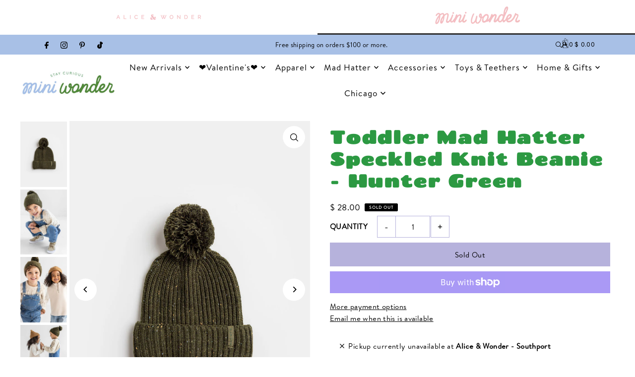

--- FILE ---
content_type: text/html; charset=utf-8
request_url: https://aliceandwonder.com/collections/toddler-mad-hatter/products/toddler-mad-hatter-speckled-knit-beanie-hunter-green
body_size: 58252
content:
<!DOCTYPE html>
<html class="no-js" lang="en">
<head>
  <meta charset="utf-8" />
  <meta name="viewport" content="width=device-width, initial-scale=1">

  <!-- Establish early connection to external domains -->
  <link rel="preconnect" href="https://cdn.shopify.com" crossorigin>
  <link rel="preconnect" href="https://fonts.shopify.com" crossorigin>
  <link rel="preconnect" href="https://monorail-edge.shopifysvc.com">
  <link rel="preconnect" href="//ajax.googleapis.com" crossorigin /><!-- Preload onDomain stylesheets and script libraries -->
  <link href="//aliceandwonder.com/cdn/shop/t/51/assets/stylesheet.css?v=158571169180829601321762165780" rel="stylesheet" type="text/css" media="all" />
  <link rel="preload" as="font" href="//aliceandwonder.com/cdn/fonts/karla/karla_n4.40497e07df527e6a50e58fb17ef1950c72f3e32c.woff2" type="font/woff2" crossorigin>
  <link rel="preload" as="font" href="//aliceandwonder.com/cdn/fonts/karla/karla_n4.40497e07df527e6a50e58fb17ef1950c72f3e32c.woff2" type="font/woff2" crossorigin>
  <link rel="preload" as="font" href="//aliceandwonder.com/cdn/fonts/karla/karla_n7.4358a847d4875593d69cfc3f8cc0b44c17b3ed03.woff2" type="font/woff2" crossorigin>
  <link href="//aliceandwonder.com/cdn/shop/t/51/assets/eventemitter3.min.js?v=148202183930229300091762165780" as="script" rel="preload">
  <link href="//aliceandwonder.com/cdn/shop/t/51/assets/vendor-video.js?v=112486824910932804751762165780" as="script" rel="preload">
  <link href="//aliceandwonder.com/cdn/shop/t/51/assets/theme.js?v=30674178866614716571762331368" as="script" rel="preload">


  <link rel="shortcut icon" href="//aliceandwonder.com/cdn/shop/files/Favicon2_256x256_d3e91fc5-4941-4875-bb61-bef6da33f3ee.png?crop=center&height=32&v=1621355768&width=32" type="image/png" />
  <link rel="canonical" href="https://aliceandwonder.com/products/toddler-mad-hatter-speckled-knit-beanie-hunter-green" />

  <title>Toddler Mad Hatter Speckled Knit Beanie - Hunter Green &ndash; Alice &amp; Wonder</title>
  <meta name="description" content="  Our warmest Mad Hatter beanie is here. Featuring a thick, rib knit and a double rolled cuff.  55% acrylic, 25% nylon, 10% wool, 10% cotton. Heavy gauge yarn.  MAD HTR logo patch.  Monochromatic pom pom. Toddler sizing recommended for 1- 4Y. " />

  <meta property="og:image" content="http://aliceandwonder.com/cdn/shop/products/toddlerforest.jpg?v=1702404217">
  <meta property="og:image:secure_url" content="https://aliceandwonder.com/cdn/shop/products/toddlerforest.jpg?v=1702404217">
  <meta property="og:image:width" content="857">
  <meta property="og:image:height" content="1200">

<meta property="og:site_name" content="Alice &amp; Wonder">
<meta property="og:url" content="">
<meta property="og:title" content="">
<meta property="og:type" content="">
<meta property="og:description" content="">

  <meta property="og:price:amount" content="28.00">
  <meta property="og:price:currency" content="USD">





<meta name="twitter:title" content="">
<meta name="twitter:description" content="">
<meta name="twitter:domain" content="">

  
 <script type="application/ld+json">
   {
     "@context": "https://schema.org",
     "@type": "Product",
     "id": "toddler-mad-hatter-speckled-knit-beanie-hunter-green",
     "url": "https:\/\/aliceandwonder.com\/products\/toddler-mad-hatter-speckled-knit-beanie-hunter-green",
     "image": "\/\/aliceandwonder.com\/cdn\/shop\/products\/toddlerforest.jpg?v=1702404217\u0026width=1024",
     "name": "Toddler Mad Hatter Speckled Knit Beanie - Hunter Green",
     "brand": {
        "@type": "Brand",
        "name": "Mad Hatter Hat Co."
      },
     "description": " \nOur warmest Mad Hatter beanie is here. Featuring a thick, rib knit and a double rolled cuff. \n55% acrylic, 25% nylon, 10% wool, 10% cotton.\nHeavy gauge yarn. \nMAD HTR logo patch. \nMonochromatic pom pom.\nToddler sizing recommended for 1- 4Y. ","sku": "Toddler Mad Hatter Speckled Knit Beanie - Hunter Green","offers": [
        
        {
           "@type": "Offer",
           "price" : 28.0,
           "priceCurrency": "USD",
           "availability": "http://schema.org/InStock",
           "priceValidUntil": "2030-01-01",
           "url": "\/products\/toddler-mad-hatter-speckled-knit-beanie-hunter-green"
         }
       
     ]
   }
 </script>


  <style data-shopify>

@font-face {
    font-family: Brandon-Text-Regular;
    src: url(//aliceandwonder.com/cdn/shop/files/Brandon-Text-Regular.otf?v=16691757238879226341);
  }






    @font-face {
      font-family: Chango-Regular;
      src: url(//aliceandwonder.com/cdn/shop/files/Chango-Regular.ttf?v=10106533044972900167);
    }
  


body.se-theme-kids h2{
  font-family: Chango-Regular !important;
}


  :root {
    
      --main-family: Brandon-Text-Regular;
      --main-weight: 400;
    

    
      --nav-family: Brandon-Text-Regular;
      --nav-weight: 400;
    

    
      --heading-family: Chango-Regular;
      --heading-weight: 400;
    

    --main-style: ;
    --main-spacing: 0.025em;
    --nav-style: ;
    --heading-style: ;
    --heading-spacing: 0.050em;

    --announcement-bar-background: #a8c0e6;
    --announcement-bar-text-color: #000000;

    --font-size: 15px;
    --base-font-size: 15px;
    --h1-size: 36px;
    --h2-size: 36px;
    --h3-size: 21px;
    --nav-size: 17px;
    --nav-spacing: 0.050em;
    --font-size-sm: calc(15px - 2px);

    --homepage-scroll-color: #000;
    --homepage-scroll-background: #fff;
    --pre-scroll-color: #000000;
    --pre-scroll-background: #ffffff;

    --secondary-color: #ffffff;
    --background: #ffffff;
    --header-color: #2c9942;
    --text-color: #000000;
    --sale-color: #000000;
    --dotted-color: #000000;
    --button-color: #000000;
    --button-hover: #a8c0e6;
    --button-text: #ffffff;
    --secondary-button-color: #a8c0e6;
    --secondary-button-hover: #226f69;
    --secondary-button-text: #000;
    --new-background: #487629;
    --new-color: #ffffff;
    --sale-icon-background: #e43d30;
    --sale-icon-color: #ffffff;
    --soldout-background: #000000;
    --soldout-text: #fff;
    --custom-background: #000000;
    --custom-color: #fff;
    --fb-share: #fff2ee;
    --tw-share: #fff2ee;
    --pin-share: #fff2ee;
    --footer-background: #a8c0e6;
    --footer-text: #000000;
    --footer-button: #000000;
    --footer-button-text: #ffffff;
    --cs1-color: #000000;
    --cs1-background: #fff2ee;
    --cs2-color: #f5f5f5;
    --cs2-background: #f5f5f5;
    --cs3-color: #f2eeed;
    --cs3-background: #f2eeed;
    --custom-icon-color: var(--text-color);
    --custom-icon-background: var(--background);
    --error-msg-dark: #e81000;
    --error-msg-light: #ffeae8;
    --success-msg-dark: #007f5f;
    --success-msg-light: #e5fff8;
    --free-shipping-bg: ;
    --free-shipping-text: ;
    --error-color: #c60808;
    --error-color-light: #fdd0d0;
    --keyboard-focus: rgba(0,0,0,0);
    --focus-border-style: solid;
    --focus-border-weight: 1px;
    --section-padding: 45px;
    --section-title-align: center;
    --section-title-border: 0px;
    --border-width: 100px;
    --grid-column-gap: px;
    --details-align: left;
    --select-arrow-bg: url(//aliceandwonder.com/cdn/shop/t/51/assets/select-arrow.png?v=112595941721225094991762165780);
    --icon-border-color: #e6e6e6;
    --color-filter-size: 25px;
    --disabled-text: #808080;
    --listing-size-color: #666666;

    --upsell-border-color: #f2f2f2;

    --star-active: rgb(0, 0, 0);
    --star-inactive: rgb(204, 204, 204);

    --color-body-text: var(--text-color);
    --color-body: var(--background);
    --color-bg: var(--background);

    --section-background: transparent;
    --section-overlay-color: 0, 0, 0;
    --section-overlay-opacity: 0;
    --placeholder-background: rgba(0, 0, 0, 0.1);
    --placeholder-fill: rgba(0, 0, 0, 0.2);
    --line-item-transform: scale(0.8) translateY(calc(-25px - 0.25em)) translateX(10px);

  }
  @media (max-width: 740px) {
     :root {
       --font-size: calc(15px - (15px * 0.15));
       --nav-size: calc(17px - (17px * 0.15));
       --h1-size: calc(36px - (36px * 0.15));
       --h2-size: calc(36px - (36px * 0.15));
       --h3-size: calc(21px - (21px * 0.15));
     }
   }
</style>


  <link rel="stylesheet" href="//aliceandwonder.com/cdn/shop/t/51/assets/stylesheet.css?v=158571169180829601321762165780" type="text/css">

  <style>
  @font-face {
  font-family: Karla;
  font-weight: 400;
  font-style: normal;
  font-display: swap;
  src: url("//aliceandwonder.com/cdn/fonts/karla/karla_n4.40497e07df527e6a50e58fb17ef1950c72f3e32c.woff2") format("woff2"),
       url("//aliceandwonder.com/cdn/fonts/karla/karla_n4.e9f6f9de321061073c6bfe03c28976ba8ce6ee18.woff") format("woff");
}

  @font-face {
  font-family: Karla;
  font-weight: 400;
  font-style: normal;
  font-display: swap;
  src: url("//aliceandwonder.com/cdn/fonts/karla/karla_n4.40497e07df527e6a50e58fb17ef1950c72f3e32c.woff2") format("woff2"),
       url("//aliceandwonder.com/cdn/fonts/karla/karla_n4.e9f6f9de321061073c6bfe03c28976ba8ce6ee18.woff") format("woff");
}

  @font-face {
  font-family: Karla;
  font-weight: 700;
  font-style: normal;
  font-display: swap;
  src: url("//aliceandwonder.com/cdn/fonts/karla/karla_n7.4358a847d4875593d69cfc3f8cc0b44c17b3ed03.woff2") format("woff2"),
       url("//aliceandwonder.com/cdn/fonts/karla/karla_n7.96e322f6d76ce794f25fa29e55d6997c3fb656b6.woff") format("woff");
}

  @font-face {
  font-family: Karla;
  font-weight: 700;
  font-style: normal;
  font-display: swap;
  src: url("//aliceandwonder.com/cdn/fonts/karla/karla_n7.4358a847d4875593d69cfc3f8cc0b44c17b3ed03.woff2") format("woff2"),
       url("//aliceandwonder.com/cdn/fonts/karla/karla_n7.96e322f6d76ce794f25fa29e55d6997c3fb656b6.woff") format("woff");
}

  @font-face {
  font-family: Karla;
  font-weight: 400;
  font-style: italic;
  font-display: swap;
  src: url("//aliceandwonder.com/cdn/fonts/karla/karla_i4.2086039c16bcc3a78a72a2f7b471e3c4a7f873a6.woff2") format("woff2"),
       url("//aliceandwonder.com/cdn/fonts/karla/karla_i4.7b9f59841a5960c16fa2a897a0716c8ebb183221.woff") format("woff");
}

  @font-face {
  font-family: Karla;
  font-weight: 700;
  font-style: italic;
  font-display: swap;
  src: url("//aliceandwonder.com/cdn/fonts/karla/karla_i7.fe031cd65d6e02906286add4f6dda06afc2615f0.woff2") format("woff2"),
       url("//aliceandwonder.com/cdn/fonts/karla/karla_i7.816d4949fa7f7d79314595d7003eda5b44e959e3.woff") format("woff");
}

  </style>

  <script>window.performance && window.performance.mark && window.performance.mark('shopify.content_for_header.start');</script><meta name="google-site-verification" content="fEEap9nqgkwlacEiFl-2Tnto5vnblUUkNb4aREQgJSM">
<meta name="google-site-verification" content="RMsv6oP2UdxrtC6Y1MmIYIF3NVqhxt38_OHsqhnYVG8">
<meta id="shopify-digital-wallet" name="shopify-digital-wallet" content="/10170161/digital_wallets/dialog">
<meta name="shopify-checkout-api-token" content="7bb5c0540e8f37d9251e4f3a0a99e4a3">
<meta id="in-context-paypal-metadata" data-shop-id="10170161" data-venmo-supported="false" data-environment="production" data-locale="en_US" data-paypal-v4="true" data-currency="USD">
<link rel="alternate" type="application/json+oembed" href="https://aliceandwonder.com/products/toddler-mad-hatter-speckled-knit-beanie-hunter-green.oembed">
<script async="async" src="/checkouts/internal/preloads.js?locale=en-US"></script>
<link rel="preconnect" href="https://shop.app" crossorigin="anonymous">
<script async="async" src="https://shop.app/checkouts/internal/preloads.js?locale=en-US&shop_id=10170161" crossorigin="anonymous"></script>
<script id="apple-pay-shop-capabilities" type="application/json">{"shopId":10170161,"countryCode":"US","currencyCode":"USD","merchantCapabilities":["supports3DS"],"merchantId":"gid:\/\/shopify\/Shop\/10170161","merchantName":"Alice \u0026 Wonder","requiredBillingContactFields":["postalAddress","email"],"requiredShippingContactFields":["postalAddress","email"],"shippingType":"shipping","supportedNetworks":["visa","masterCard","amex","discover","elo","jcb"],"total":{"type":"pending","label":"Alice \u0026 Wonder","amount":"1.00"},"shopifyPaymentsEnabled":true,"supportsSubscriptions":true}</script>
<script id="shopify-features" type="application/json">{"accessToken":"7bb5c0540e8f37d9251e4f3a0a99e4a3","betas":["rich-media-storefront-analytics"],"domain":"aliceandwonder.com","predictiveSearch":true,"shopId":10170161,"locale":"en"}</script>
<script>var Shopify = Shopify || {};
Shopify.shop = "alice-wonder.myshopify.com";
Shopify.locale = "en";
Shopify.currency = {"active":"USD","rate":"1.0"};
Shopify.country = "US";
Shopify.theme = {"name":"Icon - SE - 03 Nov '25","id":135744192583,"schema_name":"Icon","schema_version":"12.0.0","theme_store_id":686,"role":"main"};
Shopify.theme.handle = "null";
Shopify.theme.style = {"id":null,"handle":null};
Shopify.cdnHost = "aliceandwonder.com/cdn";
Shopify.routes = Shopify.routes || {};
Shopify.routes.root = "/";</script>
<script type="module">!function(o){(o.Shopify=o.Shopify||{}).modules=!0}(window);</script>
<script>!function(o){function n(){var o=[];function n(){o.push(Array.prototype.slice.apply(arguments))}return n.q=o,n}var t=o.Shopify=o.Shopify||{};t.loadFeatures=n(),t.autoloadFeatures=n()}(window);</script>
<script>
  window.ShopifyPay = window.ShopifyPay || {};
  window.ShopifyPay.apiHost = "shop.app\/pay";
  window.ShopifyPay.redirectState = null;
</script>
<script id="shop-js-analytics" type="application/json">{"pageType":"product"}</script>
<script defer="defer" async type="module" src="//aliceandwonder.com/cdn/shopifycloud/shop-js/modules/v2/client.init-shop-cart-sync_C5BV16lS.en.esm.js"></script>
<script defer="defer" async type="module" src="//aliceandwonder.com/cdn/shopifycloud/shop-js/modules/v2/chunk.common_CygWptCX.esm.js"></script>
<script type="module">
  await import("//aliceandwonder.com/cdn/shopifycloud/shop-js/modules/v2/client.init-shop-cart-sync_C5BV16lS.en.esm.js");
await import("//aliceandwonder.com/cdn/shopifycloud/shop-js/modules/v2/chunk.common_CygWptCX.esm.js");

  window.Shopify.SignInWithShop?.initShopCartSync?.({"fedCMEnabled":true,"windoidEnabled":true});

</script>
<script defer="defer" async type="module" src="//aliceandwonder.com/cdn/shopifycloud/shop-js/modules/v2/client.payment-terms_CZxnsJam.en.esm.js"></script>
<script defer="defer" async type="module" src="//aliceandwonder.com/cdn/shopifycloud/shop-js/modules/v2/chunk.common_CygWptCX.esm.js"></script>
<script defer="defer" async type="module" src="//aliceandwonder.com/cdn/shopifycloud/shop-js/modules/v2/chunk.modal_D71HUcav.esm.js"></script>
<script type="module">
  await import("//aliceandwonder.com/cdn/shopifycloud/shop-js/modules/v2/client.payment-terms_CZxnsJam.en.esm.js");
await import("//aliceandwonder.com/cdn/shopifycloud/shop-js/modules/v2/chunk.common_CygWptCX.esm.js");
await import("//aliceandwonder.com/cdn/shopifycloud/shop-js/modules/v2/chunk.modal_D71HUcav.esm.js");

  
</script>
<script>
  window.Shopify = window.Shopify || {};
  if (!window.Shopify.featureAssets) window.Shopify.featureAssets = {};
  window.Shopify.featureAssets['shop-js'] = {"shop-cart-sync":["modules/v2/client.shop-cart-sync_ZFArdW7E.en.esm.js","modules/v2/chunk.common_CygWptCX.esm.js"],"init-fed-cm":["modules/v2/client.init-fed-cm_CmiC4vf6.en.esm.js","modules/v2/chunk.common_CygWptCX.esm.js"],"shop-button":["modules/v2/client.shop-button_tlx5R9nI.en.esm.js","modules/v2/chunk.common_CygWptCX.esm.js"],"shop-cash-offers":["modules/v2/client.shop-cash-offers_DOA2yAJr.en.esm.js","modules/v2/chunk.common_CygWptCX.esm.js","modules/v2/chunk.modal_D71HUcav.esm.js"],"init-windoid":["modules/v2/client.init-windoid_sURxWdc1.en.esm.js","modules/v2/chunk.common_CygWptCX.esm.js"],"shop-toast-manager":["modules/v2/client.shop-toast-manager_ClPi3nE9.en.esm.js","modules/v2/chunk.common_CygWptCX.esm.js"],"init-shop-email-lookup-coordinator":["modules/v2/client.init-shop-email-lookup-coordinator_B8hsDcYM.en.esm.js","modules/v2/chunk.common_CygWptCX.esm.js"],"init-shop-cart-sync":["modules/v2/client.init-shop-cart-sync_C5BV16lS.en.esm.js","modules/v2/chunk.common_CygWptCX.esm.js"],"avatar":["modules/v2/client.avatar_BTnouDA3.en.esm.js"],"pay-button":["modules/v2/client.pay-button_FdsNuTd3.en.esm.js","modules/v2/chunk.common_CygWptCX.esm.js"],"init-customer-accounts":["modules/v2/client.init-customer-accounts_DxDtT_ad.en.esm.js","modules/v2/client.shop-login-button_C5VAVYt1.en.esm.js","modules/v2/chunk.common_CygWptCX.esm.js","modules/v2/chunk.modal_D71HUcav.esm.js"],"init-shop-for-new-customer-accounts":["modules/v2/client.init-shop-for-new-customer-accounts_ChsxoAhi.en.esm.js","modules/v2/client.shop-login-button_C5VAVYt1.en.esm.js","modules/v2/chunk.common_CygWptCX.esm.js","modules/v2/chunk.modal_D71HUcav.esm.js"],"shop-login-button":["modules/v2/client.shop-login-button_C5VAVYt1.en.esm.js","modules/v2/chunk.common_CygWptCX.esm.js","modules/v2/chunk.modal_D71HUcav.esm.js"],"init-customer-accounts-sign-up":["modules/v2/client.init-customer-accounts-sign-up_CPSyQ0Tj.en.esm.js","modules/v2/client.shop-login-button_C5VAVYt1.en.esm.js","modules/v2/chunk.common_CygWptCX.esm.js","modules/v2/chunk.modal_D71HUcav.esm.js"],"shop-follow-button":["modules/v2/client.shop-follow-button_Cva4Ekp9.en.esm.js","modules/v2/chunk.common_CygWptCX.esm.js","modules/v2/chunk.modal_D71HUcav.esm.js"],"checkout-modal":["modules/v2/client.checkout-modal_BPM8l0SH.en.esm.js","modules/v2/chunk.common_CygWptCX.esm.js","modules/v2/chunk.modal_D71HUcav.esm.js"],"lead-capture":["modules/v2/client.lead-capture_Bi8yE_yS.en.esm.js","modules/v2/chunk.common_CygWptCX.esm.js","modules/v2/chunk.modal_D71HUcav.esm.js"],"shop-login":["modules/v2/client.shop-login_D6lNrXab.en.esm.js","modules/v2/chunk.common_CygWptCX.esm.js","modules/v2/chunk.modal_D71HUcav.esm.js"],"payment-terms":["modules/v2/client.payment-terms_CZxnsJam.en.esm.js","modules/v2/chunk.common_CygWptCX.esm.js","modules/v2/chunk.modal_D71HUcav.esm.js"]};
</script>
<script>(function() {
  var isLoaded = false;
  function asyncLoad() {
    if (isLoaded) return;
    isLoaded = true;
    var urls = ["\/\/d1liekpayvooaz.cloudfront.net\/apps\/customizery\/customizery.js?shop=alice-wonder.myshopify.com","https:\/\/js.smile.io\/v1\/smile-shopify.js?shop=alice-wonder.myshopify.com","https:\/\/shopify.covet.pics\/covet-pics-widget-inject.js?shop=alice-wonder.myshopify.com","https:\/\/dr4qe3ddw9y32.cloudfront.net\/awin-shopify-integration-code.js?aid=69254\u0026v=shopifyApp_5.2.3\u0026ts=1761061493440\u0026shop=alice-wonder.myshopify.com","\/\/backinstock.useamp.com\/widget\/3827_1767153265.js?category=bis\u0026v=6\u0026shop=alice-wonder.myshopify.com"];
    for (var i = 0; i < urls.length; i++) {
      var s = document.createElement('script');
      s.type = 'text/javascript';
      s.async = true;
      s.src = urls[i];
      var x = document.getElementsByTagName('script')[0];
      x.parentNode.insertBefore(s, x);
    }
  };
  if(window.attachEvent) {
    window.attachEvent('onload', asyncLoad);
  } else {
    window.addEventListener('load', asyncLoad, false);
  }
})();</script>
<script id="__st">var __st={"a":10170161,"offset":-21600,"reqid":"3b968796-c138-4674-a47b-603d5bc9eabc-1768640580","pageurl":"aliceandwonder.com\/collections\/toddler-mad-hatter\/products\/toddler-mad-hatter-speckled-knit-beanie-hunter-green","u":"a7f7d0d663c7","p":"product","rtyp":"product","rid":6693209178183};</script>
<script>window.ShopifyPaypalV4VisibilityTracking = true;</script>
<script id="captcha-bootstrap">!function(){'use strict';const t='contact',e='account',n='new_comment',o=[[t,t],['blogs',n],['comments',n],[t,'customer']],c=[[e,'customer_login'],[e,'guest_login'],[e,'recover_customer_password'],[e,'create_customer']],r=t=>t.map((([t,e])=>`form[action*='/${t}']:not([data-nocaptcha='true']) input[name='form_type'][value='${e}']`)).join(','),a=t=>()=>t?[...document.querySelectorAll(t)].map((t=>t.form)):[];function s(){const t=[...o],e=r(t);return a(e)}const i='password',u='form_key',d=['recaptcha-v3-token','g-recaptcha-response','h-captcha-response',i],f=()=>{try{return window.sessionStorage}catch{return}},m='__shopify_v',_=t=>t.elements[u];function p(t,e,n=!1){try{const o=window.sessionStorage,c=JSON.parse(o.getItem(e)),{data:r}=function(t){const{data:e,action:n}=t;return t[m]||n?{data:e,action:n}:{data:t,action:n}}(c);for(const[e,n]of Object.entries(r))t.elements[e]&&(t.elements[e].value=n);n&&o.removeItem(e)}catch(o){console.error('form repopulation failed',{error:o})}}const l='form_type',E='cptcha';function T(t){t.dataset[E]=!0}const w=window,h=w.document,L='Shopify',v='ce_forms',y='captcha';let A=!1;((t,e)=>{const n=(g='f06e6c50-85a8-45c8-87d0-21a2b65856fe',I='https://cdn.shopify.com/shopifycloud/storefront-forms-hcaptcha/ce_storefront_forms_captcha_hcaptcha.v1.5.2.iife.js',D={infoText:'Protected by hCaptcha',privacyText:'Privacy',termsText:'Terms'},(t,e,n)=>{const o=w[L][v],c=o.bindForm;if(c)return c(t,g,e,D).then(n);var r;o.q.push([[t,g,e,D],n]),r=I,A||(h.body.append(Object.assign(h.createElement('script'),{id:'captcha-provider',async:!0,src:r})),A=!0)});var g,I,D;w[L]=w[L]||{},w[L][v]=w[L][v]||{},w[L][v].q=[],w[L][y]=w[L][y]||{},w[L][y].protect=function(t,e){n(t,void 0,e),T(t)},Object.freeze(w[L][y]),function(t,e,n,w,h,L){const[v,y,A,g]=function(t,e,n){const i=e?o:[],u=t?c:[],d=[...i,...u],f=r(d),m=r(i),_=r(d.filter((([t,e])=>n.includes(e))));return[a(f),a(m),a(_),s()]}(w,h,L),I=t=>{const e=t.target;return e instanceof HTMLFormElement?e:e&&e.form},D=t=>v().includes(t);t.addEventListener('submit',(t=>{const e=I(t);if(!e)return;const n=D(e)&&!e.dataset.hcaptchaBound&&!e.dataset.recaptchaBound,o=_(e),c=g().includes(e)&&(!o||!o.value);(n||c)&&t.preventDefault(),c&&!n&&(function(t){try{if(!f())return;!function(t){const e=f();if(!e)return;const n=_(t);if(!n)return;const o=n.value;o&&e.removeItem(o)}(t);const e=Array.from(Array(32),(()=>Math.random().toString(36)[2])).join('');!function(t,e){_(t)||t.append(Object.assign(document.createElement('input'),{type:'hidden',name:u})),t.elements[u].value=e}(t,e),function(t,e){const n=f();if(!n)return;const o=[...t.querySelectorAll(`input[type='${i}']`)].map((({name:t})=>t)),c=[...d,...o],r={};for(const[a,s]of new FormData(t).entries())c.includes(a)||(r[a]=s);n.setItem(e,JSON.stringify({[m]:1,action:t.action,data:r}))}(t,e)}catch(e){console.error('failed to persist form',e)}}(e),e.submit())}));const S=(t,e)=>{t&&!t.dataset[E]&&(n(t,e.some((e=>e===t))),T(t))};for(const o of['focusin','change'])t.addEventListener(o,(t=>{const e=I(t);D(e)&&S(e,y())}));const B=e.get('form_key'),M=e.get(l),P=B&&M;t.addEventListener('DOMContentLoaded',(()=>{const t=y();if(P)for(const e of t)e.elements[l].value===M&&p(e,B);[...new Set([...A(),...v().filter((t=>'true'===t.dataset.shopifyCaptcha))])].forEach((e=>S(e,t)))}))}(h,new URLSearchParams(w.location.search),n,t,e,['guest_login'])})(!0,!0)}();</script>
<script integrity="sha256-4kQ18oKyAcykRKYeNunJcIwy7WH5gtpwJnB7kiuLZ1E=" data-source-attribution="shopify.loadfeatures" defer="defer" src="//aliceandwonder.com/cdn/shopifycloud/storefront/assets/storefront/load_feature-a0a9edcb.js" crossorigin="anonymous"></script>
<script crossorigin="anonymous" defer="defer" src="//aliceandwonder.com/cdn/shopifycloud/storefront/assets/shopify_pay/storefront-65b4c6d7.js?v=20250812"></script>
<script data-source-attribution="shopify.dynamic_checkout.dynamic.init">var Shopify=Shopify||{};Shopify.PaymentButton=Shopify.PaymentButton||{isStorefrontPortableWallets:!0,init:function(){window.Shopify.PaymentButton.init=function(){};var t=document.createElement("script");t.src="https://aliceandwonder.com/cdn/shopifycloud/portable-wallets/latest/portable-wallets.en.js",t.type="module",document.head.appendChild(t)}};
</script>
<script data-source-attribution="shopify.dynamic_checkout.buyer_consent">
  function portableWalletsHideBuyerConsent(e){var t=document.getElementById("shopify-buyer-consent"),n=document.getElementById("shopify-subscription-policy-button");t&&n&&(t.classList.add("hidden"),t.setAttribute("aria-hidden","true"),n.removeEventListener("click",e))}function portableWalletsShowBuyerConsent(e){var t=document.getElementById("shopify-buyer-consent"),n=document.getElementById("shopify-subscription-policy-button");t&&n&&(t.classList.remove("hidden"),t.removeAttribute("aria-hidden"),n.addEventListener("click",e))}window.Shopify?.PaymentButton&&(window.Shopify.PaymentButton.hideBuyerConsent=portableWalletsHideBuyerConsent,window.Shopify.PaymentButton.showBuyerConsent=portableWalletsShowBuyerConsent);
</script>
<script>
  function portableWalletsCleanup(e){e&&e.src&&console.error("Failed to load portable wallets script "+e.src);var t=document.querySelectorAll("shopify-accelerated-checkout .shopify-payment-button__skeleton, shopify-accelerated-checkout-cart .wallet-cart-button__skeleton"),e=document.getElementById("shopify-buyer-consent");for(let e=0;e<t.length;e++)t[e].remove();e&&e.remove()}function portableWalletsNotLoadedAsModule(e){e instanceof ErrorEvent&&"string"==typeof e.message&&e.message.includes("import.meta")&&"string"==typeof e.filename&&e.filename.includes("portable-wallets")&&(window.removeEventListener("error",portableWalletsNotLoadedAsModule),window.Shopify.PaymentButton.failedToLoad=e,"loading"===document.readyState?document.addEventListener("DOMContentLoaded",window.Shopify.PaymentButton.init):window.Shopify.PaymentButton.init())}window.addEventListener("error",portableWalletsNotLoadedAsModule);
</script>

<script type="module" src="https://aliceandwonder.com/cdn/shopifycloud/portable-wallets/latest/portable-wallets.en.js" onError="portableWalletsCleanup(this)" crossorigin="anonymous"></script>
<script nomodule>
  document.addEventListener("DOMContentLoaded", portableWalletsCleanup);
</script>

<link id="shopify-accelerated-checkout-styles" rel="stylesheet" media="screen" href="https://aliceandwonder.com/cdn/shopifycloud/portable-wallets/latest/accelerated-checkout-backwards-compat.css" crossorigin="anonymous">
<style id="shopify-accelerated-checkout-cart">
        #shopify-buyer-consent {
  margin-top: 1em;
  display: inline-block;
  width: 100%;
}

#shopify-buyer-consent.hidden {
  display: none;
}

#shopify-subscription-policy-button {
  background: none;
  border: none;
  padding: 0;
  text-decoration: underline;
  font-size: inherit;
  cursor: pointer;
}

#shopify-subscription-policy-button::before {
  box-shadow: none;
}

      </style>

<script>window.performance && window.performance.mark && window.performance.mark('shopify.content_for_header.end');</script>

  <link href="//aliceandwonder.com/cdn/shop/t/51/assets/se-custom.css?v=143654861943321477671762331390" rel="stylesheet" type="text/css" media="all" />
  <link rel="stylesheet" href="https://cdnjs.cloudflare.com/ajax/libs/font-awesome/6.2.0/css/all.min.css">

<!-- BEGIN app block: shopify://apps/pandectes-gdpr/blocks/banner/58c0baa2-6cc1-480c-9ea6-38d6d559556a -->
  
    
      <!-- TCF is active, scripts are loaded above -->
      
        <script>
          if (!window.PandectesRulesSettings) {
            window.PandectesRulesSettings = {"store":{"id":10170161,"adminMode":false,"headless":false,"storefrontRootDomain":"","checkoutRootDomain":"","storefrontAccessToken":""},"banner":{"revokableTrigger":false,"cookiesBlockedByDefault":"7","hybridStrict":false,"isActive":true},"geolocation":{"brOnly":false,"caOnly":false,"chOnly":false,"euOnly":false,"jpOnly":false,"thOnly":false,"zaOnly":false,"canadaOnly":false,"globalVisibility":true},"blocker":{"isActive":false,"googleConsentMode":{"isActive":false,"id":"","analyticsId":"","adwordsId":"","adStorageCategory":4,"analyticsStorageCategory":2,"functionalityStorageCategory":1,"personalizationStorageCategory":1,"securityStorageCategory":0,"customEvent":false,"redactData":false,"urlPassthrough":false,"dataLayerProperty":"dataLayer","waitForUpdate":0,"useNativeChannel":false},"facebookPixel":{"isActive":false,"id":"","ldu":false},"microsoft":{},"rakuten":{"isActive":false,"cmp":false,"ccpa":false},"gpcIsActive":false,"klaviyoIsActive":false,"defaultBlocked":7,"patterns":{"whiteList":[],"blackList":{"1":[],"2":[],"4":[],"8":[]},"iframesWhiteList":[],"iframesBlackList":{"1":[],"2":[],"4":[],"8":[]},"beaconsWhiteList":[],"beaconsBlackList":{"1":[],"2":[],"4":[],"8":[]}}}};
            const rulesScript = document.createElement('script');
            window.PandectesRulesSettings.auto = true;
            rulesScript.src = "https://cdn.shopify.com/extensions/019bcaca-2a7e-799d-b8a2-db0246deb318/gdpr-226/assets/pandectes-rules.js";
            const firstChild = document.head.firstChild;
            document.head.insertBefore(rulesScript, firstChild);
          }
        </script>
      
      <script>
        
          window.PandectesSettings = {"store":{"id":10170161,"plan":"premium","theme":"Icon - SE - 26 Jun '25","primaryLocale":"en","adminMode":false,"headless":false,"storefrontRootDomain":"","checkoutRootDomain":"","storefrontAccessToken":""},"tsPublished":1755800984,"declaration":{"showPurpose":false,"showProvider":false,"declIntroText":"We use cookies to optimize website functionality, analyze the performance, and provide personalized experience to you. Some cookies are essential to make the website operate and function correctly. Those cookies cannot be disabled. In this window you can manage your preference of cookies.","showDateGenerated":true},"language":{"unpublished":[],"languageMode":"Single","fallbackLanguage":"en","languageDetection":"browser","languagesSupported":[]},"texts":{"managed":{"headerText":{"en":"We respect your privacy"},"consentText":{"en":"This website uses cookies to ensure you get the best experience."},"linkText":{"en":"Learn more"},"imprintText":{"en":"Imprint"},"googleLinkText":{"en":"Google's Privacy Terms"},"allowButtonText":{"en":"Accept"},"denyButtonText":{"en":"Decline"},"dismissButtonText":{"en":"Ok"},"leaveSiteButtonText":{"en":"Leave this site"},"preferencesButtonText":{"en":"Preferences"},"cookiePolicyText":{"en":"Cookie policy"},"preferencesPopupTitleText":{"en":"Manage consent preferences"},"preferencesPopupIntroText":{"en":"We use cookies to optimize website functionality, analyze the performance, and provide personalized experience to you. Some cookies are essential to make the website operate and function correctly. Those cookies cannot be disabled. In this window you can manage your preference of cookies."},"preferencesPopupSaveButtonText":{"en":"Save preferences"},"preferencesPopupCloseButtonText":{"en":"Close"},"preferencesPopupAcceptAllButtonText":{"en":"Accept all"},"preferencesPopupRejectAllButtonText":{"en":"Reject all"},"cookiesDetailsText":{"en":"Cookies details"},"preferencesPopupAlwaysAllowedText":{"en":"Always allowed"},"accessSectionParagraphText":{"en":"You have the right to request access to your data at any time."},"accessSectionTitleText":{"en":"Data portability"},"accessSectionAccountInfoActionText":{"en":"Personal data"},"accessSectionDownloadReportActionText":{"en":"Request export"},"accessSectionGDPRRequestsActionText":{"en":"Data subject requests"},"accessSectionOrdersRecordsActionText":{"en":"Orders"},"rectificationSectionParagraphText":{"en":"You have the right to request your data to be updated whenever you think it is appropriate."},"rectificationSectionTitleText":{"en":"Data Rectification"},"rectificationCommentPlaceholder":{"en":"Describe what you want to be updated"},"rectificationCommentValidationError":{"en":"Comment is required"},"rectificationSectionEditAccountActionText":{"en":"Request an update"},"erasureSectionTitleText":{"en":"Right to be forgotten"},"erasureSectionParagraphText":{"en":"You have the right to ask all your data to be erased. After that, you will no longer be able to access your account."},"erasureSectionRequestDeletionActionText":{"en":"Request personal data deletion"},"consentDate":{"en":"Consent date"},"consentId":{"en":"Consent ID"},"consentSectionChangeConsentActionText":{"en":"Change consent preference"},"consentSectionConsentedText":{"en":"You consented to the cookies policy of this website on"},"consentSectionNoConsentText":{"en":"You have not consented to the cookies policy of this website."},"consentSectionTitleText":{"en":"Your cookie consent"},"consentStatus":{"en":"Consent preference"},"confirmationFailureMessage":{"en":"Your request was not verified. Please try again and if problem persists, contact store owner for assistance"},"confirmationFailureTitle":{"en":"A problem occurred"},"confirmationSuccessMessage":{"en":"We will soon get back to you as to your request."},"confirmationSuccessTitle":{"en":"Your request is verified"},"guestsSupportEmailFailureMessage":{"en":"Your request was not submitted. Please try again and if problem persists, contact store owner for assistance."},"guestsSupportEmailFailureTitle":{"en":"A problem occurred"},"guestsSupportEmailPlaceholder":{"en":"E-mail address"},"guestsSupportEmailSuccessMessage":{"en":"If you are registered as a customer of this store, you will soon receive an email with instructions on how to proceed."},"guestsSupportEmailSuccessTitle":{"en":"Thank you for your request"},"guestsSupportEmailValidationError":{"en":"Email is not valid"},"guestsSupportInfoText":{"en":"Please login with your customer account to further proceed."},"submitButton":{"en":"Submit"},"submittingButton":{"en":"Submitting..."},"cancelButton":{"en":"Cancel"},"declIntroText":{"en":"We use cookies to optimize website functionality, analyze the performance, and provide personalized experience to you. Some cookies are essential to make the website operate and function correctly. Those cookies cannot be disabled. In this window you can manage your preference of cookies."},"declName":{"en":"Name"},"declPurpose":{"en":"Purpose"},"declType":{"en":"Type"},"declRetention":{"en":"Retention"},"declProvider":{"en":"Provider"},"declFirstParty":{"en":"First-party"},"declThirdParty":{"en":"Third-party"},"declSeconds":{"en":"seconds"},"declMinutes":{"en":"minutes"},"declHours":{"en":"hours"},"declDays":{"en":"days"},"declMonths":{"en":"months"},"declYears":{"en":"years"},"declSession":{"en":"Session"},"declDomain":{"en":"Domain"},"declPath":{"en":"Path"}},"categories":{"strictlyNecessaryCookiesTitleText":{"en":"Strictly necessary cookies"},"strictlyNecessaryCookiesDescriptionText":{"en":"These cookies are essential in order to enable you to move around the website and use its features, such as accessing secure areas of the website. The website cannot function properly without these cookies."},"functionalityCookiesTitleText":{"en":"Functional cookies"},"functionalityCookiesDescriptionText":{"en":"These cookies enable the site to provide enhanced functionality and personalisation. They may be set by us or by third party providers whose services we have added to our pages. If you do not allow these cookies then some or all of these services may not function properly."},"performanceCookiesTitleText":{"en":"Performance cookies"},"performanceCookiesDescriptionText":{"en":"These cookies enable us to monitor and improve the performance of our website. For example, they allow us to count visits, identify traffic sources and see which parts of the site are most popular."},"targetingCookiesTitleText":{"en":"Targeting cookies"},"targetingCookiesDescriptionText":{"en":"These cookies may be set through our site by our advertising partners. They may be used by those companies to build a profile of your interests and show you relevant adverts on other sites.    They do not store directly personal information, but are based on uniquely identifying your browser and internet device. If you do not allow these cookies, you will experience less targeted advertising."},"unclassifiedCookiesTitleText":{"en":"Unclassified cookies"},"unclassifiedCookiesDescriptionText":{"en":"Unclassified cookies are cookies that we are in the process of classifying, together with the providers of individual cookies."}},"auto":{}},"library":{"previewMode":false,"fadeInTimeout":0,"defaultBlocked":7,"showLink":true,"showImprintLink":false,"showGoogleLink":false,"enabled":true,"cookie":{"expiryDays":365,"secure":true,"domain":""},"dismissOnScroll":200,"dismissOnWindowClick":true,"dismissOnTimeout":7000,"palette":{"popup":{"background":"#FFFFFF","backgroundForCalculations":{"a":1,"b":255,"g":255,"r":255},"text":"#000000"},"button":{"background":"#F4BEC2","backgroundForCalculations":{"a":1,"b":194,"g":190,"r":244},"text":"#000000","textForCalculation":{"a":1,"b":0,"g":0,"r":0},"border":"transparent"}},"content":{"href":"https://alice-wonder.myshopify.com/policies/privacy-policy","imprintHref":"/","close":"&#10005;","target":"","logo":"<img class=\"cc-banner-logo\" style=\"max-height: 14px;\" src=\"https://alice-wonder.myshopify.com/cdn/shop/files/pandectes-banner-logo.png\" alt=\"Cookie banner\" />"},"window":"<div role=\"dialog\" aria-label=\"{{header}}\" aria-describedby=\"cookieconsent:desc\" id=\"pandectes-banner\" class=\"cc-window-wrapper cc-bottom-center-wrapper\"><div class=\"pd-cookie-banner-window cc-window {{classes}}\"><!--googleoff: all-->{{children}}<!--googleon: all--></div></div>","compliance":{"opt-both":"<div class=\"cc-compliance cc-highlight\">{{deny}}{{allow}}</div>"},"type":"opt-both","layouts":{"basic":"{{logo}}{{messagelink}}{{compliance}}{{close}}"},"position":"bottom-center","theme":"block","revokable":false,"animateRevokable":false,"revokableReset":false,"revokableLogoUrl":"","revokablePlacement":"bottom-left","revokableMarginHorizontal":15,"revokableMarginVertical":15,"static":false,"autoAttach":true,"hasTransition":true,"blacklistPage":[""],"elements":{"close":"<button aria-label=\"Close\" type=\"button\" class=\"cc-close\">{{close}}</button>","dismiss":"<button type=\"button\" class=\"cc-btn cc-btn-decision cc-dismiss\">{{dismiss}}</button>","allow":"<button type=\"button\" class=\"cc-btn cc-btn-decision cc-allow\">{{allow}}</button>","deny":"<button type=\"button\" class=\"cc-btn cc-btn-decision cc-deny\">{{deny}}</button>","preferences":"<button type=\"button\" class=\"cc-btn cc-settings\" onclick=\"Pandectes.fn.openPreferences()\">{{preferences}}</button>"}},"geolocation":{"brOnly":false,"caOnly":false,"chOnly":false,"euOnly":false,"jpOnly":false,"thOnly":false,"zaOnly":false,"canadaOnly":false,"globalVisibility":true},"dsr":{"guestsSupport":false,"accessSectionDownloadReportAuto":false},"banner":{"resetTs":1712142373,"extraCss":"        .cc-banner-logo {max-width: 24em!important;}    @media(min-width: 768px) {.cc-window.cc-floating{max-width: 24em!important;width: 24em!important;}}    .cc-message, .pd-cookie-banner-window .cc-header, .cc-logo {text-align: left}    .cc-window-wrapper{z-index: 2147483647;}    .cc-window{z-index: 2147483647;font-family: inherit;}    .pd-cookie-banner-window .cc-header{font-family: inherit;}    .pd-cp-ui{font-family: inherit; background-color: #FFFFFF;color:#000000;}    button.pd-cp-btn, a.pd-cp-btn{background-color:#F4BEC2;color:#000000!important;}    input + .pd-cp-preferences-slider{background-color: rgba(0, 0, 0, 0.3)}    .pd-cp-scrolling-section::-webkit-scrollbar{background-color: rgba(0, 0, 0, 0.3)}    input:checked + .pd-cp-preferences-slider{background-color: rgba(0, 0, 0, 1)}    .pd-cp-scrolling-section::-webkit-scrollbar-thumb {background-color: rgba(0, 0, 0, 1)}    .pd-cp-ui-close{color:#000000;}    .pd-cp-preferences-slider:before{background-color: #FFFFFF}    .pd-cp-title:before {border-color: #000000!important}    .pd-cp-preferences-slider{background-color:#000000}    .pd-cp-toggle{color:#000000!important}    @media(max-width:699px) {.pd-cp-ui-close-top svg {fill: #000000}}    .pd-cp-toggle:hover,.pd-cp-toggle:visited,.pd-cp-toggle:active{color:#000000!important}    .pd-cookie-banner-window {box-shadow: 0 0 18px rgb(0 0 0 / 20%);}  ","customJavascript":{},"showPoweredBy":false,"logoHeight":14,"revokableTrigger":false,"hybridStrict":false,"cookiesBlockedByDefault":"7","isActive":true,"implicitSavePreferences":false,"cookieIcon":false,"blockBots":false,"showCookiesDetails":false,"hasTransition":true,"blockingPage":false,"showOnlyLandingPage":true,"leaveSiteUrl":"https://www.google.com","linkRespectStoreLang":false},"cookies":{"0":[{"name":"localization","type":"http","domain":"aliceandwonder.com","path":"/","provider":"Shopify","firstParty":true,"retention":"1 year(s)","expires":1,"unit":"declYears","purpose":{"en":"Shopify store localization"}},{"name":"secure_customer_sig","type":"http","domain":"aliceandwonder.com","path":"/","provider":"Shopify","firstParty":true,"retention":"1 year(s)","expires":1,"unit":"declYears","purpose":{"en":"Used in connection with customer login."}},{"name":"cart_currency","type":"http","domain":"aliceandwonder.com","path":"/","provider":"Shopify","firstParty":true,"retention":"2 ","expires":2,"unit":"declSession","purpose":{"en":"The cookie is necessary for the secure checkout and payment function on the website. This function is provided by shopify.com."}},{"name":"_cmp_a","type":"http","domain":".aliceandwonder.com","path":"/","provider":"Shopify","firstParty":true,"retention":"1 day(s)","expires":1,"unit":"declDays","purpose":{"en":"Used for managing customer privacy settings."}},{"name":"shopify_pay_redirect","type":"http","domain":"aliceandwonder.com","path":"/","provider":"Shopify","firstParty":true,"retention":"1 hour(s)","expires":1,"unit":"declHours","purpose":{"en":"The cookie is necessary for the secure checkout and payment function on the website. This function is provided by shopify.com."}},{"name":"wpm-domain-test","type":"http","domain":"com","path":"/","provider":"Shopify","firstParty":false,"retention":"Session","expires":1,"unit":"declSeconds","purpose":{"en":"Used to test the storage of parameters about products added to the cart or payment currency"}},{"name":"_tracking_consent","type":"http","domain":".aliceandwonder.com","path":"/","provider":"Shopify","firstParty":true,"retention":"1 year(s)","expires":1,"unit":"declYears","purpose":{"en":"Tracking preferences."}},{"name":"keep_alive","type":"http","domain":"aliceandwonder.com","path":"/","provider":"Shopify","firstParty":true,"retention":"30 minute(s)","expires":30,"unit":"declMinutes","purpose":{"en":"Used in connection with buyer localization."}},{"name":"identity-state","type":"http","domain":"shopify.com","path":"/","provider":"Shopify","firstParty":false,"retention":"1 hour(s)","expires":1,"unit":"declHours","purpose":{"en":"Used in connection with customer authentication."}},{"name":"_secure_account_session_id","type":"http","domain":"shopify.com","path":"/10170161","provider":"Shopify","firstParty":false,"retention":"1 month(s)","expires":1,"unit":"declMonths","purpose":{"en":"Used to track a user's session for new customer accounts."}},{"name":"customer_account_locale","type":"http","domain":"shopify.com","path":"/10170161","provider":"Shopify","firstParty":false,"retention":"1 year(s)","expires":1,"unit":"declYears","purpose":{"en":"Used in connection with new customer accounts."}},{"name":"identity-state-d9afcd4541814c26575c2421ae15388f","type":"http","domain":"shopify.com","path":"/","provider":"Shopify","firstParty":false,"retention":"1 hour(s)","expires":1,"unit":"declHours","purpose":{"en":""}},{"name":"_identity_session","type":"http","domain":"shopify.com","path":"/","provider":"Shopify","firstParty":false,"retention":"1 year(s)","expires":1,"unit":"declYears","purpose":{"en":""}}],"1":[{"name":"_pinterest_ct_ua","type":"http","domain":".ct.pinterest.com","path":"/","provider":"Pinterest","firstParty":false,"retention":"1 year(s)","expires":1,"unit":"declYears","purpose":{"en":"Used to group actions across pages."}},{"name":"wpm-domain-test","type":"http","domain":"aliceandwonder.com","path":"/","provider":"Shopify","firstParty":true,"retention":"Session","expires":1,"unit":"declSeconds","purpose":{"en":"Used to test the storage of parameters about products added to the cart or payment currency"}}],"2":[{"name":"_shopify_y","type":"http","domain":".aliceandwonder.com","path":"/","provider":"Shopify","firstParty":true,"retention":"1 year(s)","expires":1,"unit":"declYears","purpose":{"en":"Shopify analytics."}},{"name":"_orig_referrer","type":"http","domain":".aliceandwonder.com","path":"/","provider":"Shopify","firstParty":true,"retention":"2 ","expires":2,"unit":"declSession","purpose":{"en":"Tracks landing pages."}},{"name":"_landing_page","type":"http","domain":".aliceandwonder.com","path":"/","provider":"Shopify","firstParty":true,"retention":"2 ","expires":2,"unit":"declSession","purpose":{"en":"Tracks landing pages."}},{"name":"_shopify_sa_p","type":"http","domain":".aliceandwonder.com","path":"/","provider":"Shopify","firstParty":true,"retention":"30 minute(s)","expires":30,"unit":"declMinutes","purpose":{"en":"Shopify analytics relating to marketing & referrals."}},{"name":"_gid","type":"http","domain":".aliceandwonder.com","path":"/","provider":"Google","firstParty":true,"retention":"1 day(s)","expires":1,"unit":"declDays","purpose":{"en":"Cookie is placed by Google Analytics to count and track pageviews."}},{"name":"_shopify_s","type":"http","domain":".aliceandwonder.com","path":"/","provider":"Shopify","firstParty":true,"retention":"30 minute(s)","expires":30,"unit":"declMinutes","purpose":{"en":"Shopify analytics."}},{"name":"_shopify_sa_t","type":"http","domain":".aliceandwonder.com","path":"/","provider":"Shopify","firstParty":true,"retention":"30 minute(s)","expires":30,"unit":"declMinutes","purpose":{"en":"Shopify analytics relating to marketing & referrals."}},{"name":"_ga","type":"http","domain":".aliceandwonder.com","path":"/","provider":"Google","firstParty":true,"retention":"1 year(s)","expires":1,"unit":"declYears","purpose":{"en":"Cookie is set by Google Analytics with unknown functionality"}},{"name":"_gat","type":"http","domain":".aliceandwonder.com","path":"/","provider":"Google","firstParty":true,"retention":"1 minute(s)","expires":1,"unit":"declMinutes","purpose":{"en":"Cookie is placed by Google Analytics to filter requests from bots."}},{"name":"_shopify_s","type":"http","domain":"com","path":"/","provider":"Shopify","firstParty":false,"retention":"Session","expires":1,"unit":"declSeconds","purpose":{"en":"Shopify analytics."}},{"name":"_boomr_clss","type":"html_local","domain":"https://aliceandwonder.com","path":"/","provider":"Shopify","firstParty":true,"retention":"Local Storage","expires":1,"unit":"declYears","purpose":{"en":"Used to monitor and optimize the performance of Shopify stores."}},{"name":"_ga_PZRSSGQWN5","type":"http","domain":".aliceandwonder.com","path":"/","provider":"Google","firstParty":true,"retention":"1 year(s)","expires":1,"unit":"declYears","purpose":{"en":""}},{"name":"_ga_6SBDWJ6MZH","type":"http","domain":".aliceandwonder.com","path":"/","provider":"Google","firstParty":true,"retention":"1 year(s)","expires":1,"unit":"declYears","purpose":{"en":""}},{"name":"bugsnag-anonymous-id","type":"html_local","domain":"https://pay.shopify.com","path":"/","provider":"Unknown","firstParty":false,"retention":"Local Storage","expires":1,"unit":"declYears","purpose":{"en":""}}],"4":[{"name":"_gcl_au","type":"http","domain":".aliceandwonder.com","path":"/","provider":"Google","firstParty":true,"retention":"3 month(s)","expires":3,"unit":"declMonths","purpose":{"en":"Cookie is placed by Google Tag Manager to track conversions."}},{"name":"_pin_unauth","type":"http","domain":"aliceandwonder.com","path":"/","provider":"Pinterest","firstParty":true,"retention":"1 year(s)","expires":1,"unit":"declYears","purpose":{"en":"Used to group actions for users who cannot be identified by Pinterest."}},{"name":"__kla_id","type":"http","domain":"aliceandwonder.com","path":"/","provider":"Klaviyo","firstParty":true,"retention":"1 year(s)","expires":1,"unit":"declYears","purpose":{"en":"Tracks when someone clicks through a Klaviyo email to your website."}},{"name":"_fbp","type":"http","domain":".aliceandwonder.com","path":"/","provider":"Facebook","firstParty":true,"retention":"3 month(s)","expires":3,"unit":"declMonths","purpose":{"en":"Cookie is placed by Facebook to track visits across websites."}},{"name":"IDE","type":"http","domain":".doubleclick.net","path":"/","provider":"Google","firstParty":false,"retention":"1 year(s)","expires":1,"unit":"declYears","purpose":{"en":"To measure the visitors’ actions after they click through from an advert. Expires after 1 year."}},{"name":"fr","type":"http","domain":".facebook.com","path":"/","provider":"Facebook","firstParty":false,"retention":"3 month(s)","expires":3,"unit":"declMonths","purpose":{"en":"Is used to deliver, measure and improve the relevancy of ads"}},{"name":"lastExternalReferrer","type":"html_local","domain":"https://aliceandwonder.com","path":"/","provider":"Facebook","firstParty":true,"retention":"Local Storage","expires":1,"unit":"declYears","purpose":{"en":"Detects how the user reached the website by registering their last URL-address."}},{"name":"lastExternalReferrerTime","type":"html_local","domain":"https://aliceandwonder.com","path":"/","provider":"Facebook","firstParty":true,"retention":"Local Storage","expires":1,"unit":"declYears","purpose":{"en":"Contains the timestamp of the last update of the lastExternalReferrer cookie."}}],"8":[{"name":"ar_debug","type":"http","domain":".pinterest.com","path":"/","provider":"Unknown","firstParty":false,"retention":"1 year(s)","expires":1,"unit":"declYears","purpose":{"en":""}},{"name":"device_id","type":"http","domain":"shopify.com","path":"/","provider":"Unknown","firstParty":false,"retention":"1 year(s)","expires":1,"unit":"declYears","purpose":{"en":""}},{"name":"{\"name\":\"smartCountry\"}","type":"html_local","domain":"https://aliceandwonder.com","path":"/","provider":"Unknown","firstParty":true,"retention":"Local Storage","expires":1,"unit":"declYears","purpose":{"en":""}},{"name":"__Host-_identity_session_same_site","type":"http","domain":"shopify.com","path":"/","provider":"Unknown","firstParty":false,"retention":"1 year(s)","expires":1,"unit":"declYears","purpose":{"en":""}},{"name":"cf_chl_3","type":"http","domain":"shopify.com","path":"/","provider":"Unknown","firstParty":false,"retention":"1 hour(s)","expires":1,"unit":"declHours","purpose":{"en":""}},{"name":"smile_shopify_data","type":"html_local","domain":"https://aliceandwonder.com","path":"/","provider":"Unknown","firstParty":true,"retention":"Local Storage","expires":1,"unit":"declYears","purpose":{"en":""}},{"name":"klaviyoOnsite","type":"html_local","domain":"https://aliceandwonder.com","path":"/","provider":"Unknown","firstParty":true,"retention":"Local Storage","expires":1,"unit":"declYears","purpose":{"en":""}},{"name":"tbn_user_input_store","type":"html_local","domain":"https://aliceandwonder.com","path":"/","provider":"Unknown","firstParty":true,"retention":"Local Storage","expires":1,"unit":"declYears","purpose":{"en":""}},{"name":"tbn_appData","type":"html_local","domain":"https://aliceandwonder.com","path":"/","provider":"Unknown","firstParty":true,"retention":"Local Storage","expires":1,"unit":"declYears","purpose":{"en":""}},{"name":"__storage_test__","type":"html_local","domain":"https://aliceandwonder.com","path":"/","provider":"Unknown","firstParty":true,"retention":"Local Storage","expires":1,"unit":"declYears","purpose":{"en":""}},{"name":"gatewayKnownKeys_smartCountry","type":"html_local","domain":"https://aliceandwonder.com","path":"/","provider":"Unknown","firstParty":true,"retention":"Local Storage","expires":1,"unit":"declYears","purpose":{"en":""}},{"name":"local-storage-test","type":"html_local","domain":"https://aliceandwonder.com","path":"/","provider":"Unknown","firstParty":true,"retention":"Local Storage","expires":1,"unit":"declYears","purpose":{"en":""}},{"name":"is_eu","type":"html_session","domain":"https://aliceandwonder.com","path":"/","provider":"Unknown","firstParty":true,"retention":"Session","expires":1,"unit":"declYears","purpose":{"en":""}},{"name":"proxyData_USD12345905","type":"html_session","domain":"https://aliceandwonder.com","path":"/","provider":"Unknown","firstParty":true,"retention":"Session","expires":1,"unit":"declYears","purpose":{"en":""}},{"name":"klaviyoPagesVisitCount","type":"html_session","domain":"https://aliceandwonder.com","path":"/","provider":"Unknown","firstParty":true,"retention":"Session","expires":1,"unit":"declYears","purpose":{"en":""}},{"name":"_kla_test","type":"html_local","domain":"https://aliceandwonder.com","path":"/","provider":"Unknown","firstParty":true,"retention":"Local Storage","expires":1,"unit":"declYears","purpose":{"en":""}},{"name":"__kla_viewed","type":"html_local","domain":"https://aliceandwonder.com","path":"/","provider":"Unknown","firstParty":true,"retention":"Local Storage","expires":1,"unit":"declYears","purpose":{"en":""}},{"name":"test","type":"html_local","domain":"https://aliceandwonder.com","path":"/","provider":"Unknown","firstParty":true,"retention":"Local Storage","expires":1,"unit":"declYears","purpose":{"en":""}},{"name":"session-storage-test","type":"html_session","domain":"https://aliceandwonder.com","path":"/","provider":"Unknown","firstParty":true,"retention":"Session","expires":1,"unit":"declYears","purpose":{"en":""}},{"name":"test","type":"html_session","domain":"https://aliceandwonder.com","path":"/","provider":"Unknown","firstParty":true,"retention":"Session","expires":1,"unit":"declYears","purpose":{"en":""}}]},"blocker":{"isActive":false,"googleConsentMode":{"id":"","analyticsId":"","adwordsId":"","isActive":false,"adStorageCategory":4,"analyticsStorageCategory":2,"personalizationStorageCategory":1,"functionalityStorageCategory":1,"customEvent":false,"securityStorageCategory":0,"redactData":false,"urlPassthrough":false,"dataLayerProperty":"dataLayer","waitForUpdate":0,"useNativeChannel":false},"facebookPixel":{"id":"","isActive":false,"ldu":false},"microsoft":{},"rakuten":{"isActive":false,"cmp":false,"ccpa":false},"klaviyoIsActive":false,"gpcIsActive":false,"clarity":{},"defaultBlocked":7,"patterns":{"whiteList":[],"blackList":{"1":[],"2":[],"4":[],"8":[]},"iframesWhiteList":[],"iframesBlackList":{"1":[],"2":[],"4":[],"8":[]},"beaconsWhiteList":[],"beaconsBlackList":{"1":[],"2":[],"4":[],"8":[]}}}};
        
        window.addEventListener('DOMContentLoaded', function(){
          const script = document.createElement('script');
          
            script.src = "https://cdn.shopify.com/extensions/019bcaca-2a7e-799d-b8a2-db0246deb318/gdpr-226/assets/pandectes-core.js";
          
          script.defer = true;
          document.body.appendChild(script);
        })
      </script>
    
  


<!-- END app block --><!-- BEGIN app block: shopify://apps/wrapped/blocks/app-embed/1714fc7d-e525-4a14-8c3e-1b6ed95734c5 --><script type="module" src="https://cdn.shopify.com/storefront/web-components.js"></script>
<!-- BEGIN app snippet: app-embed.settings --><script type="text/javascript">
  window.Wrapped = { ...window.Wrapped };
  window.Wrapped.options = {"order":{"settings":{"optionMode":"advanced","visibilityTag":"wrapped:blocks:hide","giftMessage":true,"giftMessageMaxChars":225,"giftSender":false,"giftReceiver":false,"giftMessageRequired":false,"giftSenderRequired":false,"giftReceiverRequired":false,"giftMessageEmoji":false,"giftSenderEmoji":true,"giftReceiverEmoji":true,"giftOptionLabels":{"primary":"Select a gift option"},"giftCheckboxLabels":{"primary":"Make it a gift"},"giftMessageLabels":{"primary":"Message:"},"giftMessagePlaceholderLabels":{"primary":"Write your message here..."},"giftSenderLabels":{"primary":"From"},"giftSenderPlaceholderLabels":{"primary":"Sender name"},"giftReceiverLabels":{"primary":"To"},"giftReceiverPlaceholderLabels":{"primary":"Receiver name"},"saveLabels":{"primary":"Save"},"removeLabels":{"primary":"Remove"},"unavailableLabels":{"primary":"Unavailable"},"visibilityHelperLabels":{"primary":"Unavailable for one or more items in your cart"},"requiredFieldLabels":{"primary":"Please fill out this field."},"emojiFieldLabels":{"primary":"Emoji characters are not permitted."},"ordersLimitReached":false,"multipleGiftVariants":true},"datafields":{"checkbox":"Gifting","message":"Gift Message","sender":"Gift Sender","receiver":"Gift Receiver","variant":"Gift Option"},"product":{"handle":"wrapped-gift-blocks-gifting-for-products","image":"https:\/\/cdn.shopify.com\/s\/files\/1\/1017\/0161\/files\/GiftBag_ProductPics_600x600.gif?v=1760379597","priceMode":"order","hiddenInventory":false,"hiddenVisibility":false,"variantPricingPaid":true,"variantPricingFree":true,"bundles":false,"id":7303987822663,"gid":"gid:\/\/shopify\/Product\/7303987822663","variants":[{"availableForSale":true,"title":"A\u0026W Gift Bag","price":3.0,"id":42056665759815,"imageSrc":"https:\/\/cdn.shopify.com\/s\/files\/1\/1017\/0161\/files\/AW_GiftBag_ProductPics_1b58e339-2244-49f3-98c3-fc4fae7f3371_400x400.jpg?v=1760379597","boxItemLimit":null,"boxWeightLimit":null},{"availableForSale":false,"title":"Mini Wonder Gift Bag - White\/Yellow","price":3.0,"id":42056669331527,"imageSrc":"https:\/\/cdn.shopify.com\/s\/files\/1\/1017\/0161\/files\/MW_YellowGiftBag_ProductPics_400x400.jpg?v=1760379597","boxItemLimit":null,"boxWeightLimit":null},{"availableForSale":true,"title":"Mini Wonder Gift Bag - Orange\/Red","price":3.0,"id":42091695702087,"imageSrc":"https:\/\/cdn.shopify.com\/s\/files\/1\/1017\/0161\/files\/MW_PinkGiftBag_ProductPics_400x400.jpg?v=1760379597","boxItemLimit":null,"boxWeightLimit":null},{"availableForSale":false,"title":"Mini Wonder Gift Bag - Green\/Blue","price":3.0,"id":42091696193607,"imageSrc":"https:\/\/cdn.shopify.com\/s\/files\/1\/1017\/0161\/files\/MW_BlueGiftBag_ProductPics_400x400.jpg?v=1760379597","boxItemLimit":null,"boxWeightLimit":null},{"availableForSale":false,"title":"A\u0026W Holiday - Large","price":3.0,"id":42154009264199,"imageSrc":"https:\/\/cdn.shopify.com\/s\/files\/1\/1017\/0161\/files\/AW_Large_6ea1c64a-2e37-445a-abf1-08eb34e33967_400x400.jpg?v=1762317190","boxItemLimit":null,"boxWeightLimit":null},{"availableForSale":false,"title":"A\u0026W Holiday Small","price":3.0,"id":42154009362503,"imageSrc":"https:\/\/cdn.shopify.com\/s\/files\/1\/1017\/0161\/files\/AW_Small_de126982-59b0-4206-b550-9ff0992f998f_400x400.jpg?v=1762317278","boxItemLimit":null,"boxWeightLimit":null},{"availableForSale":false,"title":"Mini Wonder Holiday - Large","price":3.0,"id":42154009526343,"imageSrc":"https:\/\/cdn.shopify.com\/s\/files\/1\/1017\/0161\/files\/MW_Large_c5d7588f-e7e3-4675-82dd-59131aa47333_400x400.jpg?v=1762317332","boxItemLimit":null,"boxWeightLimit":null},{"availableForSale":false,"title":"Mini Wonder Holiday - Small","price":3.0,"id":42154009559111,"imageSrc":"https:\/\/cdn.shopify.com\/s\/files\/1\/1017\/0161\/files\/MW_Small_359f54b6-fa5e-4daf-9df8-2d78ec5ab3d0_400x400.jpg?v=1762317364","boxItemLimit":null,"boxWeightLimit":null}]},"blocks":[{"id":"7861780a-a0b8-42d2-a95c-843b0485d698","blockType":"cart_drawer","modal":true,"pricing":true,"refresh":false,"primaryCheckbox":true,"previewImage":false,"variantAppearance":"images-modern","labels":{"primary":null},"targets":{"131790372935":{"id":"422137d9-94cc-468b-a952-ccac4dfefb94","selector":"aside form[action*=\"\/cart\"] div.ajax-cart__buttons","repositionedByDeveloper":false,"position":"beforebegin","action":null,"actionDeveloper":null,"actionType":"reload","actionTypeDeveloper":null,"formTarget":null},"134602358855":{"id":"2bee669d-1e51-4b3c-9384-4d79baa4b602","selector":"aside form[action*=\"\/cart\"] div.ajax-cart__buttons","repositionedByDeveloper":false,"position":"beforebegin","action":null,"actionDeveloper":null,"actionType":"reload","actionTypeDeveloper":null,"formTarget":null},"135744192583":{"id":"f43beeeb-07bc-452d-9e82-e280c645be32","selector":"aside form[action*=\"\/cart\"] div.ajax-cart__buttons","repositionedByDeveloper":false,"position":"beforebegin","action":null,"actionDeveloper":null,"actionType":"reload","actionTypeDeveloper":null,"formTarget":null},"134747521095":{"id":"43316c34-9a8e-407c-9fff-270f0f8828ee","selector":"aside form[action*=\"\/cart\"] div.ajax-cart__buttons","repositionedByDeveloper":false,"position":"beforebegin","action":null,"actionDeveloper":null,"actionType":"reload","actionTypeDeveloper":null,"formTarget":null},"127552585799":{"id":"4282dd66-5c48-452b-9cca-977f294b9eb4","selector":"aside form[action*=\"\/cart\"] div.ajax-cart__buttons","repositionedByDeveloper":false,"position":"beforebegin","action":null,"actionDeveloper":null,"actionType":"reload","actionTypeDeveloper":null,"formTarget":null},"134616907847":{"id":"14f1cbd5-a1e8-4ca6-be9a-60a6f92627d2","selector":"aside form[action*=\"\/cart\"] div.ajax-cart__buttons","repositionedByDeveloper":false,"position":"beforebegin","action":null,"actionDeveloper":null,"actionType":"reload","actionTypeDeveloper":null,"formTarget":null}}},{"id":"f5170d4b-2388-4283-b974-5888ab2503e5","blockType":"cart_page","modal":true,"pricing":true,"refresh":false,"primaryCheckbox":true,"previewImage":false,"variantAppearance":"images-modern","labels":{"primary":null},"targets":{"131790372935":{"id":"422137d9-94cc-468b-a952-ccac4dfefb94","selector":"main form[action*=\"\/cart\"] div.ajax-cart__buttons","repositionedByDeveloper":false,"position":"beforebegin","action":null,"actionDeveloper":null,"actionType":"reload","actionTypeDeveloper":null,"formTarget":null},"134602358855":{"id":"2bee669d-1e51-4b3c-9384-4d79baa4b602","selector":"main form[action*=\"\/cart\"] div.ajax-cart__buttons","repositionedByDeveloper":false,"position":"beforebegin","action":null,"actionDeveloper":null,"actionType":"reload","actionTypeDeveloper":null,"formTarget":null},"135744192583":{"id":"f43beeeb-07bc-452d-9e82-e280c645be32","selector":"main form[action*=\"\/cart\"] div.ajax-cart__buttons","repositionedByDeveloper":false,"position":"beforebegin","action":null,"actionDeveloper":null,"actionType":"reload","actionTypeDeveloper":null,"formTarget":null},"134747521095":{"id":"43316c34-9a8e-407c-9fff-270f0f8828ee","selector":"main form[action*=\"\/cart\"] div.ajax-cart__buttons","repositionedByDeveloper":false,"position":"beforebegin","action":null,"actionDeveloper":null,"actionType":"reload","actionTypeDeveloper":null,"formTarget":null},"127552585799":{"id":"4282dd66-5c48-452b-9cca-977f294b9eb4","selector":"main form[action*=\"\/cart\"] div.ajax-cart__buttons","repositionedByDeveloper":false,"position":"beforebegin","action":null,"actionDeveloper":null,"actionType":"reload","actionTypeDeveloper":null,"formTarget":null},"134616907847":{"id":"14f1cbd5-a1e8-4ca6-be9a-60a6f92627d2","selector":"main form[action*=\"\/cart\"] div.ajax-cart__buttons","repositionedByDeveloper":false,"position":"beforebegin","action":null,"actionDeveloper":null,"actionType":"reload","actionTypeDeveloper":null,"formTarget":null}}}]}};
  window.Wrapped.settings = {"activated":true,"debug":false,"scripts":null,"styles":"wrapped-gift-block[uuid=\"394419da-c6ba-4ae9-98ba-d804ed295498\"] {\n  --wrapped-launcher-button-content-justify-content: center;\n  margin-block-end: 10px;\n}","skipFetchInterceptor":false,"skipXhrInterceptor":false,"token":"d942e2e9c36157efda00e59720f8e7bc"};
  window.Wrapped.settings.block = {"extension_background_primary_color":"#ffffff","extension_background_secondary_color":"#f3f3f3","extension_border_color":"rgba(0,0,0,0)","border_width":1,"border_radius":0,"spacing_scale":"--wrapped-spacing-scale-base","hover_style":"--wrapped-hover-style-light","font_color":"#000000","font_secondary_color":"#333333","font_scale":100,"form_element_text_color":"#333333","background_color":"#ffffff","border_color":"#0000000f","checkbox_radio_color":"#000000","primary_button_text":"#000000","primary_button_surface":"rgba(0,0,0,0)","primary_button_border":"rgba(0,0,0,0)","secondary_button_text":"#333333","secondary_button_surface":"#0000000f","secondary_button_border":"rgba(0,0,0,0)","media_fit":"fill","gift_thumbnail_size":60,"gift_thumbnail_position":"--wrapped-thumbnail-position-start"};
  window.Wrapped.settings.market = null;

  
    window.Wrapped.selectedProductId = 6693209178183;
    window.Wrapped.selectedVariantId = 39779616620615;
  if (window.Wrapped.settings.debug) {
    const logStyle = 'background-color:black;color:#ffc863;font-size:12px;font-weight:400;padding:12px;border-radius:10px;'
    console.log('%c Gift options by Wrapped | Learn more at https://apps.shopify.com/wrapped', logStyle)
    console.debug('[wrapped:booting]', window.Wrapped)
  }
</script>
<!-- END app snippet --><!-- BEGIN app snippet: app-embed.styles -->
<style type="text/css">
:root {
  --wrapped-background-color: #ffffff;

  --wrapped-extension-background-primary-color: #ffffff;
  --wrapped-extension-background-secondary-color: #f3f3f3;

  --wrapped-extension-border-color: rgba(0,0,0,0);

  --wrapped-border-color: #0000000f;
  
  
    --wrapped-border-radius: min(0px, 24px);
  
  --wrapped-border-width: 1px;

  --wrapped-checkbox-accent-color: #000000;

  --wrapped-checkbox--label-left: flex-start;
  --wrapped-checkbox--label-center: center;
  --wrapped-checkbox--label-right: flex-end;

  --wrapped-default-padding: 0.5em;
  --wrapped-container-padding: 0.5em;

  --wrapped-font-color: #000000;
  --wrapped-font-size-default: 16px;
  --wrapped-font-scale: 1.0;

  --wrapped-font-size: calc(var(--wrapped-font-size-default) * var(--wrapped-font-scale));
  --wrapped-font-size-small: calc(var(--wrapped-font-size) * 0.8);
  --wrapped-font-size-smaller: calc(var(--wrapped-font-size) * 0.7);
  --wrapped-font-size-smallest: calc(var(--wrapped-font-size) * 0.65);

  --wrapped-component-bottom-padding: 0.5em;

  --wrapped-feature-max-height: 500px;

  --wrapped-textarea-min-height: 80px;

  --wrapped-thumbnail-position-start: -1;
  --wrapped-thumbnail-position-end: 2;
  --wrapped-thumbnail-position: var(--wrapped-thumbnail-position-start, -1);
  --wrapped-thumbnail-size: clamp(40px, 60px, 200px);

  --wrapped-extension-margin-block-start: 1em;
  --wrapped-extension-margin-block-end: 2em;

  --wrapped-unavailable-gift-variant-opacity: 0.4;
}


wrapped-extension {
  background-color: var(--wrapped-extension-background-primary-color) !important;
  border: 1px solid var(--wrapped-extension-border-color) !important;
  border-radius: var(--wrapped-border-radius) !important;
  display: block;
  color: var(--wrapped-font-color) !important;
  font-size: var(--wrapped-font-size) !important;
  height: fit-content !important;
  margin-block-start: var(--wrapped-extension-margin-block-start) !important;
  margin-block-end: var(--wrapped-extension-margin-block-end) !important;
  min-width: unset !important;
  max-width: 640px !important;
  overflow: hidden !important;
  padding: unset !important;
  width: unset !important;

  &:has([part="provider"][gift-variants-unavailable="true"]) {
    display: none !important;
  }
  &:has([part="provider"][is-filtered="true"]) {
    display: none !important;
  }
  &:has([part="provider"][is-gift-option="true"]) {
    display: none !important;
  }
  &:has([part="provider"][is-hidden="true"]) {
    border: none !important;
    display: none !important;
  }

  &:has(wrapped-cart-list-provider) {
    margin-left: auto !important;
    margin-right: 0 !important;
  }

  &[target-group="drawer"]:has(wrapped-cart-list-provider) {
    max-width: unset !important;
    margin-left: unset !important;
    margin-right: unset !important;
    margin-block-end: calc(var(--wrapped-extension-margin-block-end) * 0.5) !important;
  }
}

wrapped-extension * {
  font-size: inherit;
  font-family: inherit;
  color: inherit;
  letter-spacing: normal !important;
  line-height: normal !important;
  text-transform: unset !important;
  visibility: inherit !important;

  & input[type=text]::-webkit-input-placeholder, textarea::-webkit-input-placeholder, select::-webkit-input-placeholder {
    color: revert !important;
    opacity: revert !important;
  }
}

wrapped-extension [part="provider"] {
  display: flex;
  flex-direction: column;

  & [part="feature"][enabled="false"] {
    display: none;
    opacity: 0;
    visibility: hidden;
  }

  &[is-checked="true"] {
    &:has([enabled="true"]:not([singular="true"]):not([feature="checkbox"])) {
      & [feature="checkbox"] {
        border-bottom: 1px solid var(--wrapped-extension-border-color);
      }
    }

    & [part="feature"] {
      opacity: 1;
      max-height: var(--wrapped-feature-max-height);
      visibility: visible;
    }
  }

  &[hidden-checkbox="true"] {
    & [part="feature"] {
      opacity: 1;
      max-height: var(--wrapped-feature-max-height);
      visibility: visible;
    }

    & [feature="checkbox"] {
      display: none;
      opacity: 0;
      visibility: hidden;
    }

    
    &[is-checked="false"][has-gift-variants="true"] {
      & [feature="message"], [feature="sender-receiver"] {
        & input, textarea, span {
          pointer-events: none !important;
          cursor: none;
          opacity: 0.5;
        }
      }
    }
  }

  
  &[limited="true"] {
    cursor: none !important;
    pointer-events: none !important;
    opacity: 0.6 !important;

    & [part="container"] {
      & label {
        pointer-events: none !important;
      }
    }
  }

  
  &[saving="true"] {
    & [part="container"] {
      & label {
        pointer-events: none !important;

        & input[type="checkbox"], input[type="radio"], span {
          opacity: 0.7 !important;
          transition: opacity 300ms cubic-bezier(0.25, 0.1, 0.25, 1);
        }
      }

      & select {
        pointer-events: none !important;
        opacity: 0.7 !important;
        outline: none;
      }
    }
  }
}


wrapped-extension [part="feature"]:not([feature="checkbox"]) {
  background-color: var(--wrapped-extension-background-secondary-color);
  max-height: 0;
  opacity: 0;
  visibility: hidden;
  transition: padding-top 0.2s, opacity 0.2s, visibility 0.2s, max-height 0.2s cubic-bezier(0.42, 0, 0.58, 1);
}

wrapped-extension [part="feature"] {
  overflow: hidden !important;

  & [part="container"] {
    display: flex;
    flex-direction: column;
    row-gap: 0.25em;

    & label {
      align-items: center !important;
      column-gap: var(--wrapped-default-padding) !important;
      cursor: pointer !important;
      display: flex;
      line-height: normal !important;
      margin: 0 !important;
      pointer-events: auto !important;
      text-align: left !important;
      text-transform: unset !important;
    }
  }
}

wrapped-extension [feature="checkbox"] [part="container"] {
  padding: var(--wrapped-container-padding);

  & label {
    padding: 0 !important;

    & input[type="checkbox"] {
      cursor: pointer;
      appearance: auto !important;
      clip: unset !important;
      display: inline-block !important;
      height: var(--wrapped-font-size) !important;
      margin: 0  !important;
      min-height: revert !important;
      position: unset !important;
      top: unset !important;
      width: var(--wrapped-font-size) !important;

      &::before {
        content: unset !important;
      }
      &::after {
        content: unset !important;
      }

      &:checked::before {
        content: unset !important;
      }

      &:checked::after {
        content: unset !important;
      }
    }

    & span {
      &[part="label"] {
        border: unset !important;
        flex-grow: 1;
        padding: unset !important;
      }

      &[part="pricing"] {
        align-content: center;
        font-size: var(--wrapped-font-size-small);
        white-space: nowrap;
      }

      &[part="thumbnail"] {
        background-color: var(--wrapped-background-color);
        background-size: cover;
        background-position: center;
        background-repeat: no-repeat;
        border: 1px solid #ddd;
        border-color: var(--wrapped-border-color);
        border-radius: var(--wrapped-border-radius);
        min-height: var(--wrapped-thumbnail-size);
        max-height: var(--wrapped-thumbnail-size);
        min-width: var(--wrapped-thumbnail-size);
        max-width: var(--wrapped-thumbnail-size);
        height: 100%;
        width: 100%;
        display: inline-block;
        overflow: hidden;
        vertical-align: middle;
        order: var(--wrapped-thumbnail-position);

        
        margin-right: 0.6em;
        

        
      }
    }
  }

  
  & label input[type="checkbox"] {
    accent-color: var(--wrapped-checkbox-accent-color);
  }
  
}

wrapped-extension [hidden-checkbox="false"] [feature="variant"][enabled="true"][singular="true"] {
  display: none;
}

wrapped-extension [feature="variant"] [part="container"] {
  padding: var(--wrapped-container-padding) var(--wrapped-container-padding) 0;

  & fieldset {
    background-color: var(--wrapped-background-color) !important;
    border-color: var(--wrapped-border-color) !important;
    border-radius: var(--wrapped-border-radius) !important;
    border-style: solid !important;
    border-width: var(--wrapped-border-width) !important;
    color: var(--wrapped-font-color) !important;
    font-family: inherit;
    font-size: calc(var(--wrapped-font-size) * 0.9) !important;
    margin-bottom: 0.5em !important;
    margin-left: 0 !important;
    margin-right: 0 !important;
    overflow-x: hidden !important;
    overflow-y: scroll !important;
    padding: 0 !important;
    max-height: calc(calc(var(--wrapped-feature-max-height) * 0.5) - calc(var(--wrapped-container-padding) * 4)) !important;
    min-width: 100% !important;
    max-width: 100% !important;
    width: 100% !important;
    -webkit-appearance: auto !important;
    -moz-appearance: auto !important;

    & label {
      background-color: initial;
      container-type: inline-size;
      padding: var(--wrapped-default-padding) calc(var(--wrapped-default-padding) / 2);
      margin-bottom: 0 !important;
      transition: background-color 0.1s, box-shadow 0.1s ease-out;
      transition-delay: 0.1s;
      width: auto;

      & input[type="radio"] {
        appearance: auto !important;
        clip: unset !important;
        cursor: default;
        display: inline-block !important;
        height: var(--wrapped-font-size) !important;
        margin: 0  !important;
        min-height: revert !important;
        position: unset !important;
        top: unset !important;
        vertical-align: top;
        width: var(--wrapped-font-size) !important;

        
        accent-color: var(--wrapped-checkbox-accent-color);
        
      }

      & div[part="wrapper"] {
        display: flex;
        flex-direction: row;
        flex-grow: 1;

        & span {
          border: unset !important;
          font-size: var(--wrapped-font-size-small);

          &[part="title"] {
            width: 100%;
          }

          &[part="pricing"] {
            padding-right: calc(var(--wrapped-default-padding) / 2);
            white-space: nowrap;
          }
        }
      }

      @container (max-width: 400px) {
        div[part="wrapper"] {
          flex-direction: column;
        }
      }

      &[data-available="false"] {
        opacity: var(--wrapped-unavailable-gift-variant-opacity) !important;
        pointer-events: none !important;
      }

      &[data-filtered="true"] {
        opacity: var(--wrapped-unavailable-gift-variant-opacity) !important;
        pointer-events: none !important;
      }

      &:has(input:checked) {
        background-color: var(--wrapped-extension-background-secondary-color);
        box-shadow: inset 0px 10px 10px -10px rgba(0, 0, 0, 0.029);
      }

      &:hover {
        background-color: var(--wrapped-extension-background-secondary-color);
        box-shadow: inset 0px 10px 10px -10px rgba(0, 0, 0, 0.029);
        transition-delay: 0s;
      }
    }
  }

  & select {
    background-color: var(--wrapped-background-color) !important;
    background-image: none !important;
    border-color: var(--wrapped-border-color) !important;
    border-radius: var(--wrapped-border-radius) !important;
    border-style: solid !important;
    border-width: var(--wrapped-border-width) !important;
    color: var(--wrapped-font-color) !important;
    font-family: inherit;
    font-size: var(--wrapped-font-size-small) !important;
    height: auto;
    margin-bottom: 0.5em !important;
    padding: var(--wrapped-default-padding) !important;
    min-width: 100% !important;
    max-width: 100% !important;
    width: 100% !important;
    -webkit-appearance: auto !important;
    -moz-appearance: auto !important;
  }
}

wrapped-extension [feature="variant"][singular="true"] [part="container"] {
  & fieldset {
    display: none;
  }

  & select {
    display: none;
  }
}


wrapped-extension [feature="variant"][selector-type="images"] [part="container"] {
  & fieldset {
    & label {
      flex-direction: row;

      & input[type="radio"] {
        appearance: none !important;
        background-color: var(--wrapped-background-color) !important;
        background-position: center !important;
        background-repeat: no-repeat !important;
        background-size: cover !important;
        border-color: lightgrey !important;
        border-width: 0.2em !important;
        border-style: solid !important;
        border-radius: 0.4em !important;
        box-sizing: border-box !important;
        flex: 0 0 auto !important;
        width: var(--wrapped-thumbnail-size) !important;
        height: var(--wrapped-thumbnail-size) !important;
        min-width: 40px !important;
        max-width: 200px !important;
        -webkit-appearance: none !important;

        &:checked {
          
          border-color: var(--wrapped-checkbox-accent-color) !important;
          

          &::before {
            background-color: unset;
          }
        }
      }

      & div[part="wrapper"] {
        flex-direction: column;
      }
    }

    
    @media (max-width: 640px) {
      & label {
        flex-direction: column;

        & div[part="wrapper"] {
          padding-top: var(--wrapped-container-padding);
          width: 100%;
        }
      }
    }
  }
}


wrapped-extension [feature="variant"][selector-type="images-modern"] [part="container"] {
  & fieldset {
    background: none !important;
    border: none !important;
    display: grid !important;
    gap: calc(var(--wrapped-component-bottom-padding) * 0.8) !important;

    & label {
      opacity: 0.8 !important;

      margin: var(--wrapped-border-width) !important;
      flex-direction: row !important;
      padding: 2px !important;
      padding-right: var(--wrapped-container-padding) !important;

      box-sizing: border-box !important;
      box-shadow: 0 0 0 var(--wrapped-border-width) transparent !important;

      background-color: var(--wrapped-background-color) !important;
      border-color: color-mix(in srgb, var(--wrapped-border-color) 25%, transparent) !important;
      border-radius: var(--wrapped-border-radius) !important;
      border-style: solid !important;
      border-width: var(--wrapped-border-width) !important;
      color: var(--wrapped-font-color) !important;

      transition: box-shadow 0.2s cubic-bezier(0.25, 0.1, 0.25, 1),
                  border-color 0.2s cubic-bezier(0.25, 0.1, 0.25, 1),
                  opacity 0.1s cubic-bezier(0.25, 0.1, 0.25, 1) !important;

      & input[type="radio"] {
        cursor: pointer;
        appearance: none !important;
        background-color: var(--wrapped-background-color) !important;
        background-position: center !important;
        background-repeat: no-repeat !important;
        background-size: cover !important;
        border: none !important;
        border-radius: max(0px, calc(var(--wrapped-border-radius) - 2px)) !important;
        box-sizing: border-box !important;
        flex: 0 0 auto !important;
        width: var(--wrapped-thumbnail-size) !important;
        height: var(--wrapped-thumbnail-size) !important;
        min-width: 40px !important;
        max-width: 200px !important;
        -webkit-appearance: none !important;

        &:checked {
          
          border-color: var(--wrapped-checkbox-accent-color) !important;
          

          &::before {
            background-color: unset;
          }
        }
      }

      & div[part="wrapper"] {
        flex-direction: row;
        gap: var(--wrapped-container-padding);
      }

      &:has(input:checked) {
        border-color: var(--wrapped-checkbox-accent-color) !important;
        border-width: var(--wrapped-border-width) !important;
        box-shadow: 0 0 0 var(--wrapped-border-width) var(--wrapped-checkbox-accent-color) !important;

        pointer-events: none !important;
        opacity: 1 !important;
      }

      &:hover {
        opacity: 1 !important;
      }

      &[data-available="false"] {
        opacity: var(--wrapped-unavailable-gift-variant-opacity) !important;
        pointer-events: none !important;
      }

      &[data-filtered="true"] {
        opacity: var(--wrapped-unavailable-gift-variant-opacity) !important;
        pointer-events: none !important;
      }
    }
  }
}

wrapped-extension [feature="message"] [part="container"] {
  padding: var(--wrapped-container-padding);

  & textarea {
    background-color: var(--wrapped-background-color) !important;
    border-color: var(--wrapped-border-color) !important;
    border-radius: var(--wrapped-border-radius) !important;
    border-style: solid !important;
    border-width: var(--wrapped-border-width) !important;
    box-sizing: border-box;
    color: var(--wrapped-font-color) !important;
    font-size: var(--wrapped-font-size-small) !important;
    font-family: inherit;
    margin: 0 !important;
    min-height: var(--wrapped-textarea-min-height) !important;
    max-width: unset !important;
    min-width: unset !important;
    outline: none !important;
    padding: var(--wrapped-default-padding) !important;
    pointer-events: auto !important;
    width: 100% !important;
  }

  & [part="message-counter"] {
    align-self: flex-end !important;
    font-size: var(--wrapped-font-size-smallest) !important;
  }
}

wrapped-extension [feature="sender-receiver"] [part="container"] {
  flex-direction: row;
  justify-content: space-between;
  gap: 0.5em;
  padding: var(--wrapped-container-padding) var(--wrapped-container-padding) 0;

  & input[type="text"] {
    background-color: var(--wrapped-background-color) !important;
    border-color: var(--wrapped-border-color) !important;
    border-radius: var(--wrapped-border-radius) !important;
    border-style: solid !important;
    border-width: var(--wrapped-border-width) !important;
    box-sizing: border-box;
    box-shadow: none !important;
    color: var(--wrapped-font-color) !important;
    font-family: inherit;
    font-size: var(--wrapped-font-size-small) !important;
    height: auto;
    margin-bottom: 0.5em !important;
    max-width: 100% !important;
    min-width: 100% !important;
    outline: none !important;
    padding: var(--wrapped-default-padding) !important;
    text-indent: revert;
    width: 100% !important;
    -webkit-appearance: auto !important;
    -moz-appearance: auto !important;
  }

  & [part="sender"], [part="receiver"] {
    width: 100% !important;
  }
}

wrapped-extension [feature="sender-receiver"][fields="receiver"] [part="sender"],
wrapped-extension [feature="sender-receiver"][fields="sender"] [part="receiver"] {
  display: none;
}


body:has(wrapped-extension):has(wrapped-product-provider[bundles="false"][is-checked="true"]) {
  & shopify-accelerated-checkout {
    opacity: 0.5 !important;
    pointer-events: none !important;
  }
}
body:has(wrapped-gift-block[target-group="product-page"][gifting]) {
  & shopify-accelerated-checkout {
    opacity: 0.5 !important;
    pointer-events: none !important;
  }
}
</style>
<!-- END app snippet --><!-- BEGIN app snippet: app-embed.shadow --><template id="wrapped-shadow-styles">
:host {
  /* breakpoints: not-implemented / reference only */
  /* --wrapped-breakpoint-xs: 320px; */
  /* --wrapped-breakpoint-sm: 490px; */
  /* --wrapped-breakpoint-md: 768px; */
  /* --wrapped-breakpoint-lg: 1040px; */
  /* --wrapped-breakpoint-xl: 1440px; */

  
  --wrapped-thumbnail-position-start:
    "media gift-dialog-header"
    "media content"
    "media gift-dialog-actions";
  --wrapped-thumbnail-position-end:
    "gift-dialog-header media"
    "content media"
    "gift-dialog-actions media";

  --shadow-grid-template-areas: var(--wrapped-thumbnail-position-start);

  /* border radius */
  --shadow-border-radius-scale: 0;
  --shadow-border-radius-xs: calc(var(--shadow-border-radius-scale, 65) / 100 * 1rem);
  --shadow-border-radius-sm: calc(var(--shadow-border-radius-scale, 65) / 100 * 1.5rem);
  --shadow-border-radius-base: calc(var(--shadow-border-radius-scale, 65) / 100 * 2.5rem);

  --shadow-dialog-border-surface: rgba(0,0,0,0);
  --shadow-border-width: 1px;
  --shadow-outline-width: calc(var(--shadow-border-width) + 0.5px);

  /* buttons */
  
  --wrapped-hover-style-light: #ffffff;
  --wrapped-hover-style-dark: #000000;
  --shadow-hover-style: var(--wrapped-hover-style-light, --wrapped-hover-style-light);

  --shadow-primary-button-surface: rgba(0,0,0,0);
  --shadow-primary-button-surface--active: color-mix(in srgb, var(--shadow-primary-button-surface), var(--shadow-hover-style) 20%);
  --shadow-primary-button-surface--hover: color-mix(in srgb, var(--shadow-primary-button-surface), var(--shadow-hover-style) 16%);

  --shadow-primary-button-text-color: #000000;
  --shadow-primary-button-text-color--active: color-mix(in srgb, var(--shadow-primary-button-text-color), var(--shadow-hover-style) 20%);
  --shadow-primary-button-text-color--hover: color-mix(in srgb, var(--shadow-primary-button-text-color), var(--shadow-hover-style) 16%);

  --shadow-primary-button-border-surface: rgba(0,0,0,0);

  
  
    --shadow-primary-button-border-surface--active: transparent;
    --shadow-primary-button-border-surface--hover: transparent;
  

  --shadow-secondary-button-surface: #0000000f;
  --shadow-secondary-button-surface--active: color-mix(in srgb, var(--shadow-secondary-button-surface), var(--shadow-hover-style) 20%);
  --shadow-secondary-button-surface--hover: color-mix(in srgb, var(--shadow-secondary-button-surface), var(--shadow-hover-style) 16%);

  --shadow-secondary-button-text-color: #333333;
  --shadow-secondary-button-text-color--active: color-mix(in srgb, var(--shadow-secondary-button-text-color), var(--shadow-hover-style) 20%);
  --shadow-secondary-button-text-color--hover: color-mix(in srgb, var(--shadow-secondary-button-text-color), var(--shadow-hover-style) 16%);

  --shadow-secondary-button-border-surface: rgba(0,0,0,0);

  
  
    --shadow-secondary-button-border-surface--active: transparent;
    --shadow-secondary-button-border-surface--hover: transparent;
  

  /* do not change the root text size */
  --shadow-font-size: 16px;

  /* text and fonts */
  --shadow-font-family: var(--wrapped-font-family, inherit);

  --shadow-font-scale: calc(100 / 100);
  --shadow-font-size-sm: clamp(12px, calc(14px * var(--shadow-font-scale)), 16px);
  --shadow-font-size-base: clamp(12px, calc(16px * var(--shadow-font-scale)), 20px);
  --shadow-font-size-lg: clamp(16px, calc(24px * var(--shadow-font-scale)), 28px);
  --shadow-font-weight-base: var(--wrapped-font-weight-base, 400);
  --shadow-font-weight-md: 500;
  --shadow-font-weight-lg: 600;
  --shadow-letter-spacing: var(--wrapped-letter-spacing, normal);
  --shadow-line-height-base: 1.5em;

  /* transitions */
  --shadow-transition-duration: 0.1s;
  --shadow-spinner-duration: 0.7s;

  /* disabled */
  --shadow-disabled-opacity-sm: 0.16;
  --shadow-disabled-opacity: 0.32;
  --shadow-disabled-opacity-md: 0.4;
  --shadow-disabled-opacity-lg: 0.64;

  /* precalculated percentages for color-mix */
  --shadow-disabled-opacity-percent: 32%;
  --shadow-disabled-opacity-sm-percent: 16%;
  --shadow-disabled-opacity-md-percent: 40%;
  --shadow-disabled-opacity-lg-percent: 64%;
  --shadow-disabled-cursor: not-allowed;

  /* form elements */
  --shadow-form-element-surface: #ffffff;
  --shadow-form-element-surface--disabled: color-mix(in srgb, var(--shadow-form-element-surface) var(--shadow-disabled-opacity-percent), var(--shadow-secondary-text-color) 8%);

  --shadow-form-element-border-color: #0000000f;
  --shadow-form-element-border-color--active: color-mix(in srgb, var(--shadow-form-element-border-color), white 83%);
  --shadow-form-element-border-color--disabled: color-mix(in srgb, var(--shadow-form-element-border-color) var(--shadow-disabled-opacity-percent), var(--shadow-secondary-text-color) 8%);

  --shadow-form-element-text-color: #333333;
  --shadow-form-element-text-color--disabled: color-mix(in srgb, var(--shadow-form-element-text-color), var(--shadow-secondary-text-color) 8%);

  --shadow-form-element-placeholder-text-color: color-mix(in srgb, var(--shadow-form-element-text-color) var(--shadow-disabled-opacity-percent), transparent);
  --shadow-form-element-placeholder-text-color--disabled: color-mix(in srgb, var(--shadow-form-element-text-color) var(--shadow-disabled-opacity-percent), var(--shadow-secondary-text-color) 8%);

  --shadow-form-element-selection-color: #000000;
  --shadow-form-element-selection-color--active: color-mix(in srgb, var(--shadow-form-element-selection-color), var(--shadow-hover-style) 40%);
  --shadow-form-element-selection-color--hover: color-mix(in srgb, var(--shadow-form-element-selection-color), var(--shadow-hover-style) 32%);

  /* primary colors */
  --shadow-primary-surface: #ffffff;
  --shadow-primary-text-color: #000000;
  --shadow-primary-text-color--hover: color-mix(in srgb, var(--shadow-primary-text-color), var(--shadow-hover-style) 32%);

  /* secondary colors */
  --shadow-secondary-surface: #f3f3f3;
  --shadow-secondary-text-color: #333333;
  --shadow-secondary-text-color--disabled: color-mix(in srgb, var(--shadow-secondary-text-color) var(--shadow-disabled-opacity-lg-percent), var(--shadow-secondary-text-color) 8%);

  /* Typography customizations */
  --shadow-button-text-transform: var(--wrapped-button-text-transform, none);
  --shadow-button-letter-spacing: var(--wrapped-button-letter-spacing, var(--shadow-letter-spacing, normal));
  --shadow-button-font-style: var(--wrapped-button-font-style, normal);

  /* spacing */
  
  --wrapped-spacing-scale-base: 1;
  --wrapped-spacing-scale-less: 0.75;
  --wrapped-spacing-scale-more: 1.166;
  --shadow-spacing-scale: var(--wrapped-spacing-scale-base, 1);

  --shadow-spacing-fixed: 4px;
  --shadow-spacing-base: clamp(12px, calc(16px * var(--shadow-spacing-scale)), 24px);
  --shadow-spacing-lg: clamp(16px, calc(24px * var(--shadow-spacing-scale)), 28px);
  --shadow-spacing-sm: clamp(8px, calc(12px * var(--shadow-spacing-scale)), 14px);
  --shadow-spacing-xs: clamp(6px, calc(8px * var(--shadow-spacing-scale)), 10px);

  /* shadows */
  --shadow-shadow-blur: 1.5rem;
  --shadow-shadow-color: rgba(0, 0, 0, 0.25);
  --shadow-shadow-offset: 0.75rem;

  /* default styles */
  all: revert;
  box-sizing: border-box;
  cursor: default;
  display: block;
  font-family: var(--shadow-font-family);
  font-size: var(--shadow-font-size);
  line-height: var(--shadow-line-height-base);
  letter-spacing: var(--shadow-letter-spacing);
  margin-block-start: var(--shadow-spacing-xs);
  margin-block-end: var(--shadow-spacing-xs);
  text-align: start;
  width: -webkit-fill-available;
  white-space: normal;
}

*,
*::before,
*::after {
  box-sizing: inherit;
}

/* gift block launcher */
gift-block-launcher {
  display: flex;
  flex-direction: column;
  gap: var(--shadow-spacing-xs);

  
  & gift-block-visibility-notice {
    display: block;
    font-family: var(--shadow-font-family);
    font-size: smaller;
    font-weight: var(--shadow-font-weight-base);
    font-style: var(--shadow-button-font-style);
    letter-spacing: var(--shadow-button-letter-spacing);
    padding: 0 var(--shadow-spacing-sm);
    text-transform: var(--shadow-button-text-transform);
    width: 100%;
  }
}

.gift-block__launcher {
  background-color: var(--wrapped-launcher-button-surface, var(--shadow-primary-button-surface));
  border-color: var(--wrapped-launcher-button-border-surface, var(--shadow-primary-button-border-surface));
  border-width: var(--wrapped-launcher-button-border-width, var(--shadow-border-width));
  border-radius: var(--wrapped-launcher-button-border-radius, var(--shadow-border-radius-sm));
  border-style: solid;
  color: var(--shadow-primary-button-text-color);
  padding: var(--shadow-spacing-sm);
  font-family: var(--shadow-font-family);
  font-size: var(--shadow-font-size-base);
  font-weight: var(--shadow-font-weight-base);
  font-style: var(--shadow-button-font-style);
  letter-spacing: var(--shadow-button-letter-spacing);
  max-width: var(--wrapped-launcher-button-max-width, 500px);
  text-transform: var(--shadow-button-text-transform);
  width: 100%;

  &:hover {
    cursor: pointer;
    background-color: var(--shadow-primary-button-surface--hover);
    border-color: var(--shadow-primary-button-border-surface--hover);
  }

  &:active {
    background-color: var(--shadow-primary-button-surface--active);
    border-color: var(--shadow-primary-button-border-surface--active);
  }

  &:focus,
  &:focus-visible {
    outline: none;
  }

  &[with-checkmark] {
    position: relative;
    display: inline-flex;
    align-items: center;
    gap: var(--shadow-spacing-fixed);

    & .icon-wrapper {
      display: flex;
      flex-shrink: 0;
    }

    & .button-content {
      justify-content: var(--wrapped-launcher-button-content-justify-content, space-between);
    }

    &[with-gift-options] {
      .checkmark-icon {
        display: block;
        /* animation: unblur calc(var(--shadow-transition-duration) * 3) ease forwards; */
      }
    }
  }

  &[variant="link"] {
    background: none;
    border: none;
    color: var(--shadow-primary-text-color);
    font-size: var(--shadow-font-size-base);
    font-weight: var(--shadow-font-weight-base);
    font-style: var(--shadow-button-font-style);
    letter-spacing: var(--shadow-button-letter-spacing);
    text-transform: var(--shadow-button-text-transform);
    text-decoration: none;
    margin-inline-start: -0.25rem;
    padding: 0;
    width: auto;

    &:hover {
      cursor: pointer;
      color: var(--shadow-primary-text-color--hover);
      text-decoration: underline;
    }

    &[with-checkmark] {
      padding-left: 0;
      text-align: start;
      word-break: keep-all;
    }

    & .button-content {
      flex-direction: row;
      justify-content: flex-start;
    }
  }

  & .button-content {
    display: inline-flex;
    align-items: center;
    gap: var(--shadow-spacing-fixed);

    flex-direction: row-reverse;
    justify-content: var(--wrapped-launcher-button-content-justify-content, center);
    width: 100%;

    & .label {
      text-align: start;
    }
  }

  & .icon-wrapper {
    display: none;
    align-items: center;
    justify-content: center;
    width: 1.5em;
    height: 1.5em;

    svg {
      fill: currentColor;
      height: 100%;
      width: 100%;
    }

    .checkmark-icon {
      display: none;
    }
  }
}
.gift-block__launcher:disabled,
.gift-block__launcher[orders-limit-reached] {
  cursor: var(--shadow-disabled-cursor);
  opacity: var(--shadow-disabled-opacity);
  pointer-events: none;

  &[with-checkmark] {
    .icon-wrapper {
      opacity: var(--shadow-disabled-opacity-md);
    }
  }
}

/* gift block modal */
.gift-block-modal {
  background-color: var(--shadow-primary-surface);
  border: none;
  border-radius: var(--shadow-border-radius-base);
  box-shadow: 0 var(--shadow-shadow-offset) var(--shadow-shadow-blur) var(--shadow-shadow-color);
  outline: var(--shadow-border-width) solid var(--shadow-dialog-border-surface);
  padding: 0;
}
.gift-block-modal::backdrop {
  background-color: rgba(156, 163, 175, 0.75);
}
.gift-block-modal:focus,
.gift-block-modal:focus-visible {
  outline: var(--shadow-border-width) solid var(--shadow-dialog-border-surface);
}
@media (max-width: 768px) {
  .gift-block-modal {
    max-height: calc(100% - var(--shadow-spacing-sm));
    max-width: calc(100% - var(--shadow-spacing-sm));
    overscroll-behavior: contain;
  }
}

/* gift block modal layout */
.gift-block-modal-layout {
  display: grid;
  grid-template-areas: var(--shadow-grid-template-areas);
  grid-template-columns: 1fr 1fr;
  grid-template-rows: auto 1fr auto;
  max-height: 80dvh;
  max-width: 80dvw;
  overflow: hidden;
}
/* Collapse to 1-column layout if media is hidden */
.gift-block-modal-layout:has(section#media[hidden]),
.gift-block-modal-layout:has(section#media.with-media-inline),
.gift-block-modal-layout:not(:has(section#media)),
.gift-block-modal-layout:not(:has(section#media img)) {
  grid-template-areas:
    "gift-dialog-header"
    "content"
    "gift-dialog-actions";
  grid-template-columns: 1fr;
  grid-template-rows: auto 1fr auto;

  section#media {
    display: none;
  }
}


gift-dialog-header {
  align-items: flex-start;
  background-color: var(--shadow-primary-surface);
  display: flex;
  flex-direction: row;
  gap: var(--shadow-spacing-fixed);
  grid-area: gift-dialog-header;
  justify-content: space-between;
  padding: var(--shadow-spacing-lg);
  position: sticky;
  top: 0;
  z-index: 1;

  & h1 {
    color: var(--shadow-primary-text-color);
    font-family: var(--wrapped-header-font-family, var(--shadow-font-family));
    font-size: var(--shadow-font-size-lg);
    font-weight: var(--shadow-font-weight-md);
    line-height: 1.25em;
    margin: 0;
  }

  /* dismiss button styles */
  & button {
    background-color: color-mix(in srgb, var(--shadow-secondary-text-color) 8%, transparent);
    color: var(--shadow-secondary-text-color);
    border-radius: var(--shadow-border-radius-xs);
    font-size: var(--shadow-font-size-sm);
    font-weight: var(--shadow-font-weight-lg);
    font-style: var(--shadow-button-font-style);
    letter-spacing: var(--shadow-button-letter-spacing);
    text-transform: var(--shadow-button-text-transform);
    width: 2.25em;
    height: 2.25em;
    min-width: 2.25em;
    min-height: 2.25em;
    outline: none;
    border: 0;
    cursor: pointer;
    transition: background-color var(--shadow-transition-duration) ease,
                color var(--shadow-transition-duration) ease;

    &:hover {
      background-color: color-mix(in srgb, var(--shadow-secondary-text-color) 6%, var(--shadow-hover-style) 12%);
    }

    &:active {
      background-color: color-mix(in srgb, var(--shadow-secondary-text-color) 16%, var(--shadow-hover-style) 16%);
    }

    &:disabled {
      pointer-events: none;
      opacity: var(--shadow-disabled-opacity);
    }
  }
}

gift-dialog-actions {
  align-items: flex-end;
  background-color: var(--shadow-primary-surface);
  bottom: 0;
  display: flex;
  flex-direction: column;
  gap: var(--shadow-spacing-sm);
  grid-area: gift-dialog-actions;
  overscroll-behavior: contain;
  position: sticky;
  padding: var(--shadow-spacing-lg);
  z-index: 1;

  & button {
    border-radius: var(--shadow-border-radius-sm);
    border-width: var(--shadow-border-width);
    border-style: solid;
    cursor: pointer;
    font-family: var(--wrapped-actions-button-font-family, var(--shadow-font-family));
    font-size: var(--shadow-font-size-base);
    font-weight: var(--shadow-font-weight-md);
    font-style: var(--shadow-button-font-style);
    letter-spacing: var(--shadow-button-letter-spacing);
    text-transform: var(--shadow-button-text-transform);
    padding: var(--shadow-spacing-sm);
    position: relative;
    width: 100%;
    transition: background-color var(--shadow-transition-duration) ease,
                border-color var(--shadow-transition-duration) ease,
                color var(--shadow-transition-duration) ease,
                opacity var(--shadow-transition-duration) ease;

    &.primary {
      background-color: var(--shadow-primary-button-surface);
      border-color: var(--shadow-primary-button-border-surface);
      color: var(--shadow-primary-button-text-color);
      display: flex;
      align-items: center;
      justify-content: center;

      .button-content {
        display: flex;
        align-items: center;
        justify-content: center;
        width: 100%;
      }

      .label {
        flex: 0 1 auto;
        min-width: 0;
        text-align: center;
      }

      .label.out-of-stock {
        display: none;
      }

      .icon-wrapper {
        width: 0em;
        height: 1.25em;
      }

      &:hover {
        background-color: var(--shadow-primary-button-surface--hover);
        border-color: var(--shadow-primary-button-border-surface--hover);
        color: var(--shadow-primary-button-text-color--hover);
      }

      &:active {
        background-color: var(--shadow-primary-button-surface--active);
        border-color: var(--shadow-primary-button-border-surface--active);
        color: var(--shadow-primary-button-text-color--active);
      }

      &[loading] {
        background-color: var(--shadow-primary-button-surface--active);
        border-color: var(--shadow-primary-button-border-surface--active);
        color: var(--shadow-primary-button-text-color--active);
        pointer-events: none;

        .button-content {
          opacity: 0;
        }
      }
    }

    &.secondary {
      background-color: var(--shadow-secondary-button-surface);
      border-color: var(--shadow-secondary-button-border-surface);
      color: var(--shadow-secondary-button-text-color);
      display: flex;
      align-items: center;
      justify-content: center;


      .button-content {
        display: flex;
        align-items: center;
        justify-content: center;
        gap: var(--shadow-spacing-fixed);
        width: 100%;
      }

      .label {
        flex: 0 1 auto;
        min-width: 0;
        text-align: center;
      }

      .icon-wrapper {
        --icon-stroke-width: 1.5px;
        flex: 0 0 auto;
        display: flex;
        align-items: center;
        justify-content: center;

        svg {
          width: 1.25em;
          height: 1.25em;
          stroke-width: var(--icon-stroke-width);
        }

        .remove-icon-top, .remove-icon-bottom {
          transition: transform var(--shadow-transition-duration) ease-in-out;
        }
      }

      &:hover {
        background-color: var(--shadow-secondary-button-surface--hover);
        border-color: var(--shadow-secondary-button-border-surface--hover);
        color: var(--shadow-secondary-button-text-color--hover);

        .icon-wrapper {
          .remove-icon-top {
            transform: translate(calc(-1 * var(--icon-stroke-width)), var(--icon-stroke-width)) rotate(-15deg);
          }
          .remove-icon-bottom {
            transform: translateY(var(--icon-stroke-width));
          }
        }
      }

      &:active {
        background-color: var(--shadow-secondary-button-surface--active);
        border-color: var(--shadow-secondary-button-border-surface--active);

        .icon-wrapper {
          transition: filter var(--shadow-transition-duration) ease-in-out;
        }
      }

      &[hidden] {
        display: none;
      }

      &[loading] {
        background-color: var(--shadow-secondary-button-surface--active);
        border-color: var(--shadow-secondary-button-border-surface--active);
        color: var(--shadow-secondary-button-text-color--active);
        pointer-events: none;

        .button-content {
          opacity: 0;
        }

        .spinner .svg-wrapper svg {
          fill: var(--shadow-secondary-button-text-color--active);
        }
      }
    }

    &:disabled {
      cursor: var(--shadow-disabled-cursor);
      opacity: var(--shadow-disabled-opacity);
      pointer-events: none;

      .button-content {
        pointer-events: none;
        opacity: calc(var(--shadow-disabled-opacity) * 1.5);
      }
    }

    /* spinner styles */
    .spinner {
      opacity: 0;
      position: absolute;
      top: 50%;
      left: 50%;
      transform: translate(-50%, -50%);

      & .svg-wrapper svg {
        animation: spin var(--shadow-spinner-duration) cubic-bezier(0, 0, 1, 1) infinite;
        fill: var(--shadow-primary-button-text-color);
        height: 1.5em;
      }

      & [role="status"] {
        visibility: hidden;
        opacity: 0;
        position: absolute;
        top: 0;
        left: 0;
        width: 100%;
        height: 100%;
      }
    }

    &[loading] {
      pointer-events: none;

      .spinner {
        opacity: 1;
      }
    }
  }

  &:has(button[loading]:not([hidden])) {
    & button {
      pointer-events: none;
      opacity: 0.8;
    }
  }

  &:is([out-of-stock]) {
    & button.primary {
      pointer-events: none !important;
      opacity: 0.6 !important;

      & .label {
        display: none;
      }

      & .label.out-of-stock {
        display: block;
      }
    }
  }
}

gift-dialog-content {
  display: contents;
}

section#media {
  align-self: stretch;
  background-color: var(--shadow-secondary-surface);
  grid-area: media;
  grid-row: 1 / 4;
  height: 100%;
  padding: var(--shadow-spacing-lg);
  position: sticky;
  top: 0;
  transition: order var(--shadow-transition-duration) ease,
              width var(--shadow-transition-duration) ease;

  &.with-media-cover {
    & img {
      height: 100%;
    }
  }

  &.with-media-fill {
    padding: 0;

    & img {
      border-radius: 0;
      height: 100%;
    }
  }

  & shopify-media {
    & img {
      border-radius: var(--shadow-border-radius-sm);
      width: 100%;
      height: auto;
    }
  }
}

section#content {
  grid-area: content;
  background-color: var(--shadow-primary-surface);

  overflow-y: auto;
  overscroll-behavior: contain;
  scrollbar-width: thin;
  -webkit-overflow-scrolling: touch;

  padding: var(--shadow-spacing-lg);
  padding-bottom: 0;
  padding-top: 0;

  position: relative; /* important to prevent content shifting when changing variants */

  align-items: stretch;
  display: flex;
  flex-direction: column;
  justify-content: flex-start;
  gap: var(--shadow-spacing-lg);
  transition: order var(--shadow-transition-duration) ease;

  @media (max-width: 768px) {
    & > *:first-child:not(:only-child) {
      margin-top: unset;
    }
  }

  /* gift product details */
  & .gift-product {
    display: flex;
    flex-direction: column;
    gap: var(--shadow-spacing-base);
  }

  & .gift-product-header {
    --wrapped-thumbnail-position-start: row;
    --wrapped-thumbnail-position-end: row-reverse;

    align-items: center;
    display: flex;
    flex-direction: var(--wrapped-thumbnail-position-start);
    flex-wrap: wrap;
    row-gap: var(--shadow-spacing-base);
    column-gap: var(--shadow-spacing-sm);
  }

  & .gift-product-content {
    display: flex;
    flex: 1 1 50%;
    flex-direction: column;
    gap: var(--shadow-spacing-xs);
  }

  & .gift-product-media {
    display: flex;
    align-items: center;

    &:has(shopify-media) {
      --shadow-inline-media-max-size: 60px;
      --shadow-inline-media-size: clamp(40px, 60px, var(--shadow-inline-media-max-size));

      border-radius: var(--shadow-border-radius-sm);

      height: var(--shadow-inline-media-size);
      width: var(--shadow-inline-media-size);

      overflow: hidden;

      margin-inline-start: auto;
      margin-inline-end: auto;
    }

    & shopify-media {
      & img {
        border-radius: var(--shadow-border-radius-sm);
        width: 100%;
        height: auto;
      }
    }
  }

  & .gift-product-title {
    color: var(--shadow-primary-text-color);
    display: var(--wrapped-gift-product-title-display, block);
    font-size: var(--shadow-font-size-base);
    font-weight: var(--shadow-font-weight-md);
    margin: 0;
  }
  & .gift-product-pricing {
    display: flex;
    gap: var(--shadow-spacing-xs);
    margin: 0;
    font-weight: var(--shadow-font-weight-base);
    font-size: clamp(12px, calc(var(--shadow-font-size-base) * 0.94), 18px);
    line-height: 1em;
  }
  & .gift-product-price {
    color: var(--shadow-secondary-text-color);
  }
  & .gift-product-price--compare {
    color: var(--shadow-secondary-text-color);
    text-decoration: line-through;
    opacity: var(--shadow-disabled-opacity);
  }
  & .gift-product-description {
    font-weight: var(--shadow-font-weight-base);
    color: var(--shadow-secondary-text-color);
    font-size: clamp(12px, calc(var(--shadow-font-size-base) * 0.94), 18px);
    line-height: 1.5em;

    & shopify-data {
      & :first-child {
        margin-top: 0;
      }

      & :last-child {
        margin-bottom: 0;
      }

      & ul {
        padding-left: var(--shadow-spacing-lg);
      }
    }
  }

  /* gift messaging fields */
  & gift-dialog-message {
    display: flex;
    flex-direction: row;
    flex-wrap: wrap;
    gap: var(--shadow-spacing-base);
  }

  & .option-group {
    display: flex;
    flex-direction: column;
    gap: var(--shadow-spacing-xs);
    flex: 0 0 100%;

    @media (min-width: 768px) {
      &:has(input[id="receiver-input"]),
      &:has(input[id="sender-input"]) {
        flex: 1 1 0%;
      }
    }

    &.option-group-disabled {
      cursor: var(--shadow-disabled-cursor);
      pointer-events: none;
      opacity: var(--shadow-disabled-opacity-md);
      transition: background-color var(--shadow-transition-duration) ease,
                  color var(--shadow-transition-duration) ease;

      & .message-field {
        background-color: var(--shadow-form-element-surface--disabled);
        color: transparent;
        outline-color: var(--shadow-form-element-border-color--disabled);
        pointer-events: none;
      }
    }

    &.option-group-hidden {
      display: none;
    }

    & label {
      font-size: var(--shadow-font-size-sm);
      font-weight: var(--shadow-font-weight-base);
      color: var(--shadow-secondary-text-color);
      line-height: 1em;
    }

    & .message-field {
      background-color: var(--shadow-form-element-surface);
      color: var(--shadow-form-element-text-color);
      width: 100%;
      padding: var(--shadow-spacing-sm);
      border: none;
      border-radius: var(--shadow-border-radius-sm);
      font-family: var(--shadow-font-family);
      font-size: var(--shadow-font-size-base);
      outline: var(--shadow-border-width) solid var(--shadow-form-element-border-color);
      min-height: 42px;
    }

    & .message-field:active,
    & .message-field:focus,
    & .message-field:focus-within,
    & .message-field:focus-visible {
      outline-color: var(--shadow-form-element-selection-color);
      outline-width: var(--shadow-outline-width);
    }

    & .message-field::placeholder {
      color: var(--shadow-form-element-placeholder-text-color);
    }

    & textarea.message-field {
      min-height: 100px;
      resize: vertical;
    }

    & .counter {
      color: var(--shadow-secondary-text-color);
      font-size: var(--shadow-font-size-sm);
      line-height: normal;
    }
  }
}

/* shopify variant selector */
shopify-variant-selector {
  font-size: var(--shadow-font-size-sm);
  width: 100%;

  &[variants-count="1"] {
    display: none;
  }
}

shopify-variant-selector::part(form) {
  gap: var(--shadow-spacing-base);
}

shopify-variant-selector::part(radio) {
  background-color: var(--shadow-form-element-surface);
  color: var(--shadow-form-element-text-color);
  border: none;
  border-radius: var(--shadow-border-radius-sm);
  font-size: var(--shadow-font-size-base);
  font-weight: var(--shadow-font-weight-base);
  outline: var(--shadow-border-width) solid var(--shadow-form-element-border-color);
  padding: calc(var(--shadow-spacing-sm) * 0.5) var(--shadow-spacing-base);
  transition: color var(--shadow-transition-duration) ease,
              outline-color var(--shadow-transition-duration) ease,
              outline-width var(--shadow-transition-duration) ease;
}

shopify-variant-selector::part(radio):active {
  outline-color: var(--shadow-form-element-selection-color--active);
  outline-width: var(--shadow-outline-width);
}

shopify-variant-selector::part(radio):hover {
  outline-color: var(--shadow-form-element-selection-color--hover);
}

shopify-variant-selector::part(radio-disabled) {
  background-color: var(--shadow-form-element-surface--disabled);
  color: var(--shadow-form-element-text-color--disabled);
  opacity: var(--shadow-disabled-opacity); /* do not transition opacity - it causes a flash when changing variants */
  outline-color: var(--shadow-form-element-border-color--disabled);
  pointer-events: none;
}

shopify-variant-selector::part(radio-selected) {
  outline-color: var(--shadow-form-element-selection-color);
  outline-width: var(--shadow-outline-width);
  pointer-events: none;
}

shopify-variant-selector::part(select) {
  color: var(--shadow-form-element-text-color);
  border: none;
  border-radius: var(--shadow-border-radius-sm);
  font-family: var(--shadow-font-family);
  font-size: var(--shadow-font-size-base);
  font-weight: var(--shadow-font-weight-base);
  margin-top: var(--shadow-spacing-xs);
  width: 100%;
  max-width: 100%;
  padding: var(--shadow-spacing-sm);
  padding-right: calc(var(--shadow-spacing-sm) + 1.5rem);
  outline: var(--shadow-border-width) solid var(--shadow-form-element-border-color);

  appearance: none;
  -webkit-appearance: none;
  -moz-appearance: none;

  background-color: var(--shadow-form-element-surface);
  background-image: url("data:image/svg+xml,%3Csvg xmlns='http://www.w3.org/2000/svg' viewBox='0 0 20 20'%3E%3Cpath fill='currentColor' fill-rule='evenodd' d='M6.24 8.2a.75.75 0 0 1 1.06.04l2.7 2.908 2.7-2.908a.75.75 0 1 1 1.1 1.02l-3.25 3.5a.75.75 0 0 1-1.1 0l-3.25-3.5a.75.75 0 0 1 .04-1.06Z'/%3E%3C/svg%3E");
  background-repeat: no-repeat;
  background-position: right 0.5rem center;
  background-size: 1em 1em;
}

shopify-variant-selector::part(select):focus,
shopify-variant-selector::part(select):focus-visible {
  outline-color: var(--shadow-form-element-selection-color);
  outline-width: var(--shadow-outline-width);
}

shopify-variant-selector::part(color-swatch) {
  border: none;
  outline: var(--shadow-border-width) solid rgba(0, 0, 0, .1);
  transition: color var(--shadow-transition-duration) ease,
              outline-color var(--shadow-transition-duration) ease,
              outline-width var(--shadow-transition-duration) ease;
}
shopify-variant-selector::part(color-swatch):active {
  outline-color: var(--shadow-form-element-selection-color--active);
  outline-width: var(--shadow-outline-width);
}
shopify-variant-selector::part(color-swatch):hover {
  outline-color: var(--shadow-form-element-selection-color--hover);
}

shopify-variant-selector::part(color-swatch-selected) {
  outline-color: var(--shadow-form-element-selection-color);
  outline-width: var(--shadow-outline-width);
}
shopify-variant-selector::part(color-swatch-selected):after {
  content: unset;
}

shopify-variant-selector::part(color-swatch-label) {
  color: var(--shadow-secondary-text-color);
}

shopify-variant-selector::part(color-swatch-disabled) {
  opacity: var(--shadow-disabled-opacity); /* do not transition opacity - it causes a flash when changing variants */
  pointer-events: none;
}

shopify-variant-selector::part(label) {
  color: var(--shadow-secondary-text-color);
  display: inline-block;
  font-size: var(--shadow-font-size-sm);
  font-weight: var(--shadow-font-weight-base);
  line-height: 1em;
  margin-bottom: calc(var(--shadow-spacing-sm) - 6px);
}

/* media queries */
/* md - and above */
@media (min-width: 768px) {
  :host {
    --shadow-section-max-width: 420px;
  }

  gift-dialog-content > section {
    min-width: var(--shadow-section-max-width);
    max-width: var(--shadow-section-max-width);
  }

  gift-dialog-header,
  gift-dialog-actions {
    min-width: var(--shadow-section-max-width);
    max-width: var(--shadow-section-max-width);
  }
}

/* md - and below */
@media (max-width: 768px) {
  :host {
    --shadow-section-max-width: 390px;
  }

  gift-dialog-content > section {
    min-width: var(--shadow-section-max-width);
    max-width: var(--shadow-section-max-width);
  }

  gift-dialog-header,
  gift-dialog-actions {
    min-width: var(--shadow-section-max-width);
    max-width: var(--shadow-section-max-width);
    padding: var(--shadow-spacing-base);
  }

  .gift-block-modal-layout {
    grid-template-areas:
      "gift-dialog-header"
      "media"
      "content"
      "gift-dialog-actions";
    grid-template-columns: 1fr;
    grid-template-rows: auto auto 1fr auto;
    max-height: calc(100dvh - var(--shadow-spacing-base));
    max-width: 100dvw;
  }

  gift-dialog-content {
    display: grid;
    grid-template-areas:
      "media"
      "content";
    grid-template-columns: 1fr;
    grid-template-rows: auto 1fr;
    overflow-y: auto;
    overscroll-behavior: contain;
    scrollbar-width: thin;
    -webkit-overflow-scrolling: touch;
  }

  section#media {
    background: none;
    grid-row: auto;
    position: relative;
    padding: 0;

    & shopify-media {
      & img {
        border-radius: unset;
        min-height: var(--shadow-section-max-width);
        max-height: var(--shadow-section-max-width);
      }
    }
  }

  section#content {
    overflow-y: unset;
    padding: var(--shadow-spacing-base);

    &.with-media-inline {
      padding-top: 0;
    }

    & .gift-product-media {
      &:has(shopify-media) {
        --shadow-inline-media-max-size: 330px;
      }
    }
  }
}

/* sm - and below */
@media (max-width: 480px) {
  :host {
    --shadow-section-max-width: 100%;
  }

  section#media {
    & shopify-media {
      & img {
        border-radius: unset;
        min-height: 350px;
        max-height: 350px;
      }
    }
  }
}

/* animations for loaders */
@keyframes spin {
  100% { transform: rotate(1turn); }
}

@keyframes unblur {
  from { filter: blur(2px); }
  to { filter: blur(0px); }
}
</template>
<!-- END app snippet --><!-- BEGIN app snippet: app-embed.customizations --><script type="text/javascript">
  // store customizations
  if (window.Wrapped?.settings?.styles) {
    const styleElement = document.createElement('style')
    styleElement.type = 'text/css'
    styleElement.appendChild(document.createTextNode(window.Wrapped.settings.styles))
    document.head.appendChild(styleElement)
  }

  if (window.Wrapped?.settings?.scripts) {
    const scriptElement = document.createElement('script')
    scriptElement.type = 'text/javascript'
    scriptElement.appendChild(document.createTextNode(window.Wrapped.settings.scripts))
    document.head.appendChild(scriptElement)
  }

  // theme customizations
  if (window.Wrapped?.theme?.styles) {
    const styleElement = document.createElement('style')
    styleElement.type = 'text/css'
    styleElement.appendChild(document.createTextNode(window.Wrapped.theme.styles))
    document.head.appendChild(styleElement)
  }

  if (window.Wrapped?.theme?.scripts) {
    const scriptElement = document.createElement('script')
    scriptElement.type = 'text/javascript'
    scriptElement.appendChild(document.createTextNode(window.Wrapped.theme.scripts))
    document.head.appendChild(scriptElement)
  }
</script>
<!-- END app snippet -->


<!-- END app block --><!-- BEGIN app block: shopify://apps/klaviyo-email-marketing-sms/blocks/klaviyo-onsite-embed/2632fe16-c075-4321-a88b-50b567f42507 -->












  <script async src="https://static.klaviyo.com/onsite/js/QwGErZ/klaviyo.js?company_id=QwGErZ"></script>
  <script>!function(){if(!window.klaviyo){window._klOnsite=window._klOnsite||[];try{window.klaviyo=new Proxy({},{get:function(n,i){return"push"===i?function(){var n;(n=window._klOnsite).push.apply(n,arguments)}:function(){for(var n=arguments.length,o=new Array(n),w=0;w<n;w++)o[w]=arguments[w];var t="function"==typeof o[o.length-1]?o.pop():void 0,e=new Promise((function(n){window._klOnsite.push([i].concat(o,[function(i){t&&t(i),n(i)}]))}));return e}}})}catch(n){window.klaviyo=window.klaviyo||[],window.klaviyo.push=function(){var n;(n=window._klOnsite).push.apply(n,arguments)}}}}();</script>

  
    <script id="viewed_product">
      if (item == null) {
        var _learnq = _learnq || [];

        var MetafieldReviews = null
        var MetafieldYotpoRating = null
        var MetafieldYotpoCount = null
        var MetafieldLooxRating = null
        var MetafieldLooxCount = null
        var okendoProduct = null
        var okendoProductReviewCount = null
        var okendoProductReviewAverageValue = null
        try {
          // The following fields are used for Customer Hub recently viewed in order to add reviews.
          // This information is not part of __kla_viewed. Instead, it is part of __kla_viewed_reviewed_items
          MetafieldReviews = {};
          MetafieldYotpoRating = null
          MetafieldYotpoCount = null
          MetafieldLooxRating = null
          MetafieldLooxCount = null

          okendoProduct = null
          // If the okendo metafield is not legacy, it will error, which then requires the new json formatted data
          if (okendoProduct && 'error' in okendoProduct) {
            okendoProduct = null
          }
          okendoProductReviewCount = okendoProduct ? okendoProduct.reviewCount : null
          okendoProductReviewAverageValue = okendoProduct ? okendoProduct.reviewAverageValue : null
        } catch (error) {
          console.error('Error in Klaviyo onsite reviews tracking:', error);
        }

        var item = {
          Name: "Toddler Mad Hatter Speckled Knit Beanie - Hunter Green",
          ProductID: 6693209178183,
          Categories: ["Discount Exclusion Collection","Employee Discount - All Products minus Sports Collab + Sale","Mad Hatter MASTER","Mad Hatter MW","Mad HTR 2024 EXIT","Mini Mad Hatter","Mini Mad Hatter Toddler","Mini Wonder Birthday Sale","No Discount Collection","Winter Warehouse Sale 2025"],
          ImageURL: "https://aliceandwonder.com/cdn/shop/products/toddlerforest_grande.jpg?v=1702404217",
          URL: "https://aliceandwonder.com/products/toddler-mad-hatter-speckled-knit-beanie-hunter-green",
          Brand: "Mad Hatter Hat Co.",
          Price: "$ 28.00",
          Value: "28.00",
          CompareAtPrice: "$ 0.00"
        };
        _learnq.push(['track', 'Viewed Product', item]);
        _learnq.push(['trackViewedItem', {
          Title: item.Name,
          ItemId: item.ProductID,
          Categories: item.Categories,
          ImageUrl: item.ImageURL,
          Url: item.URL,
          Metadata: {
            Brand: item.Brand,
            Price: item.Price,
            Value: item.Value,
            CompareAtPrice: item.CompareAtPrice
          },
          metafields:{
            reviews: MetafieldReviews,
            yotpo:{
              rating: MetafieldYotpoRating,
              count: MetafieldYotpoCount,
            },
            loox:{
              rating: MetafieldLooxRating,
              count: MetafieldLooxCount,
            },
            okendo: {
              rating: okendoProductReviewAverageValue,
              count: okendoProductReviewCount,
            }
          }
        }]);
      }
    </script>
  




  <script>
    window.klaviyoReviewsProductDesignMode = false
  </script>







<!-- END app block --><script src="https://cdn.shopify.com/extensions/019b702f-1ae5-76dd-8762-6af5f4878a08/wrapped-1715/assets/wrapped-app-embed.js" type="text/javascript" defer="defer"></script>
<script src="https://cdn.shopify.com/extensions/019bc7e9-d98c-71e0-bb25-69de9349bf29/smile-io-266/assets/smile-loader.js" type="text/javascript" defer="defer"></script>
<link href="https://monorail-edge.shopifysvc.com" rel="dns-prefetch">
<script>(function(){if ("sendBeacon" in navigator && "performance" in window) {try {var session_token_from_headers = performance.getEntriesByType('navigation')[0].serverTiming.find(x => x.name == '_s').description;} catch {var session_token_from_headers = undefined;}var session_cookie_matches = document.cookie.match(/_shopify_s=([^;]*)/);var session_token_from_cookie = session_cookie_matches && session_cookie_matches.length === 2 ? session_cookie_matches[1] : "";var session_token = session_token_from_headers || session_token_from_cookie || "";function handle_abandonment_event(e) {var entries = performance.getEntries().filter(function(entry) {return /monorail-edge.shopifysvc.com/.test(entry.name);});if (!window.abandonment_tracked && entries.length === 0) {window.abandonment_tracked = true;var currentMs = Date.now();var navigation_start = performance.timing.navigationStart;var payload = {shop_id: 10170161,url: window.location.href,navigation_start,duration: currentMs - navigation_start,session_token,page_type: "product"};window.navigator.sendBeacon("https://monorail-edge.shopifysvc.com/v1/produce", JSON.stringify({schema_id: "online_store_buyer_site_abandonment/1.1",payload: payload,metadata: {event_created_at_ms: currentMs,event_sent_at_ms: currentMs}}));}}window.addEventListener('pagehide', handle_abandonment_event);}}());</script>
<script id="web-pixels-manager-setup">(function e(e,d,r,n,o){if(void 0===o&&(o={}),!Boolean(null===(a=null===(i=window.Shopify)||void 0===i?void 0:i.analytics)||void 0===a?void 0:a.replayQueue)){var i,a;window.Shopify=window.Shopify||{};var t=window.Shopify;t.analytics=t.analytics||{};var s=t.analytics;s.replayQueue=[],s.publish=function(e,d,r){return s.replayQueue.push([e,d,r]),!0};try{self.performance.mark("wpm:start")}catch(e){}var l=function(){var e={modern:/Edge?\/(1{2}[4-9]|1[2-9]\d|[2-9]\d{2}|\d{4,})\.\d+(\.\d+|)|Firefox\/(1{2}[4-9]|1[2-9]\d|[2-9]\d{2}|\d{4,})\.\d+(\.\d+|)|Chrom(ium|e)\/(9{2}|\d{3,})\.\d+(\.\d+|)|(Maci|X1{2}).+ Version\/(15\.\d+|(1[6-9]|[2-9]\d|\d{3,})\.\d+)([,.]\d+|)( \(\w+\)|)( Mobile\/\w+|) Safari\/|Chrome.+OPR\/(9{2}|\d{3,})\.\d+\.\d+|(CPU[ +]OS|iPhone[ +]OS|CPU[ +]iPhone|CPU IPhone OS|CPU iPad OS)[ +]+(15[._]\d+|(1[6-9]|[2-9]\d|\d{3,})[._]\d+)([._]\d+|)|Android:?[ /-](13[3-9]|1[4-9]\d|[2-9]\d{2}|\d{4,})(\.\d+|)(\.\d+|)|Android.+Firefox\/(13[5-9]|1[4-9]\d|[2-9]\d{2}|\d{4,})\.\d+(\.\d+|)|Android.+Chrom(ium|e)\/(13[3-9]|1[4-9]\d|[2-9]\d{2}|\d{4,})\.\d+(\.\d+|)|SamsungBrowser\/([2-9]\d|\d{3,})\.\d+/,legacy:/Edge?\/(1[6-9]|[2-9]\d|\d{3,})\.\d+(\.\d+|)|Firefox\/(5[4-9]|[6-9]\d|\d{3,})\.\d+(\.\d+|)|Chrom(ium|e)\/(5[1-9]|[6-9]\d|\d{3,})\.\d+(\.\d+|)([\d.]+$|.*Safari\/(?![\d.]+ Edge\/[\d.]+$))|(Maci|X1{2}).+ Version\/(10\.\d+|(1[1-9]|[2-9]\d|\d{3,})\.\d+)([,.]\d+|)( \(\w+\)|)( Mobile\/\w+|) Safari\/|Chrome.+OPR\/(3[89]|[4-9]\d|\d{3,})\.\d+\.\d+|(CPU[ +]OS|iPhone[ +]OS|CPU[ +]iPhone|CPU IPhone OS|CPU iPad OS)[ +]+(10[._]\d+|(1[1-9]|[2-9]\d|\d{3,})[._]\d+)([._]\d+|)|Android:?[ /-](13[3-9]|1[4-9]\d|[2-9]\d{2}|\d{4,})(\.\d+|)(\.\d+|)|Mobile Safari.+OPR\/([89]\d|\d{3,})\.\d+\.\d+|Android.+Firefox\/(13[5-9]|1[4-9]\d|[2-9]\d{2}|\d{4,})\.\d+(\.\d+|)|Android.+Chrom(ium|e)\/(13[3-9]|1[4-9]\d|[2-9]\d{2}|\d{4,})\.\d+(\.\d+|)|Android.+(UC? ?Browser|UCWEB|U3)[ /]?(15\.([5-9]|\d{2,})|(1[6-9]|[2-9]\d|\d{3,})\.\d+)\.\d+|SamsungBrowser\/(5\.\d+|([6-9]|\d{2,})\.\d+)|Android.+MQ{2}Browser\/(14(\.(9|\d{2,})|)|(1[5-9]|[2-9]\d|\d{3,})(\.\d+|))(\.\d+|)|K[Aa][Ii]OS\/(3\.\d+|([4-9]|\d{2,})\.\d+)(\.\d+|)/},d=e.modern,r=e.legacy,n=navigator.userAgent;return n.match(d)?"modern":n.match(r)?"legacy":"unknown"}(),u="modern"===l?"modern":"legacy",c=(null!=n?n:{modern:"",legacy:""})[u],f=function(e){return[e.baseUrl,"/wpm","/b",e.hashVersion,"modern"===e.buildTarget?"m":"l",".js"].join("")}({baseUrl:d,hashVersion:r,buildTarget:u}),m=function(e){var d=e.version,r=e.bundleTarget,n=e.surface,o=e.pageUrl,i=e.monorailEndpoint;return{emit:function(e){var a=e.status,t=e.errorMsg,s=(new Date).getTime(),l=JSON.stringify({metadata:{event_sent_at_ms:s},events:[{schema_id:"web_pixels_manager_load/3.1",payload:{version:d,bundle_target:r,page_url:o,status:a,surface:n,error_msg:t},metadata:{event_created_at_ms:s}}]});if(!i)return console&&console.warn&&console.warn("[Web Pixels Manager] No Monorail endpoint provided, skipping logging."),!1;try{return self.navigator.sendBeacon.bind(self.navigator)(i,l)}catch(e){}var u=new XMLHttpRequest;try{return u.open("POST",i,!0),u.setRequestHeader("Content-Type","text/plain"),u.send(l),!0}catch(e){return console&&console.warn&&console.warn("[Web Pixels Manager] Got an unhandled error while logging to Monorail."),!1}}}}({version:r,bundleTarget:l,surface:e.surface,pageUrl:self.location.href,monorailEndpoint:e.monorailEndpoint});try{o.browserTarget=l,function(e){var d=e.src,r=e.async,n=void 0===r||r,o=e.onload,i=e.onerror,a=e.sri,t=e.scriptDataAttributes,s=void 0===t?{}:t,l=document.createElement("script"),u=document.querySelector("head"),c=document.querySelector("body");if(l.async=n,l.src=d,a&&(l.integrity=a,l.crossOrigin="anonymous"),s)for(var f in s)if(Object.prototype.hasOwnProperty.call(s,f))try{l.dataset[f]=s[f]}catch(e){}if(o&&l.addEventListener("load",o),i&&l.addEventListener("error",i),u)u.appendChild(l);else{if(!c)throw new Error("Did not find a head or body element to append the script");c.appendChild(l)}}({src:f,async:!0,onload:function(){if(!function(){var e,d;return Boolean(null===(d=null===(e=window.Shopify)||void 0===e?void 0:e.analytics)||void 0===d?void 0:d.initialized)}()){var d=window.webPixelsManager.init(e)||void 0;if(d){var r=window.Shopify.analytics;r.replayQueue.forEach((function(e){var r=e[0],n=e[1],o=e[2];d.publishCustomEvent(r,n,o)})),r.replayQueue=[],r.publish=d.publishCustomEvent,r.visitor=d.visitor,r.initialized=!0}}},onerror:function(){return m.emit({status:"failed",errorMsg:"".concat(f," has failed to load")})},sri:function(e){var d=/^sha384-[A-Za-z0-9+/=]+$/;return"string"==typeof e&&d.test(e)}(c)?c:"",scriptDataAttributes:o}),m.emit({status:"loading"})}catch(e){m.emit({status:"failed",errorMsg:(null==e?void 0:e.message)||"Unknown error"})}}})({shopId: 10170161,storefrontBaseUrl: "https://aliceandwonder.com",extensionsBaseUrl: "https://extensions.shopifycdn.com/cdn/shopifycloud/web-pixels-manager",monorailEndpoint: "https://monorail-edge.shopifysvc.com/unstable/produce_batch",surface: "storefront-renderer",enabledBetaFlags: ["2dca8a86"],webPixelsConfigList: [{"id":"1068433479","configuration":"{\"accountID\":\"QwGErZ\",\"webPixelConfig\":\"eyJlbmFibGVBZGRlZFRvQ2FydEV2ZW50cyI6IHRydWV9\"}","eventPayloadVersion":"v1","runtimeContext":"STRICT","scriptVersion":"524f6c1ee37bacdca7657a665bdca589","type":"APP","apiClientId":123074,"privacyPurposes":["ANALYTICS","MARKETING"],"dataSharingAdjustments":{"protectedCustomerApprovalScopes":["read_customer_address","read_customer_email","read_customer_name","read_customer_personal_data","read_customer_phone"]}},{"id":"1017577543","configuration":"{\"advertiserId\":\"69254\",\"shopDomain\":\"alice-wonder.myshopify.com\",\"appVersion\":\"shopifyApp_5.2.3\",\"originalNetwork\":\"sas\",\"customTransactionTag\":\"AWIN\"}","eventPayloadVersion":"v1","runtimeContext":"STRICT","scriptVersion":"12028261640958a57505ca3bca7d4e66","type":"APP","apiClientId":2887701,"privacyPurposes":["ANALYTICS","MARKETING"],"dataSharingAdjustments":{"protectedCustomerApprovalScopes":["read_customer_personal_data"]}},{"id":"853442631","configuration":"{\"tenantId\":\"1baba0c8-9cc6-4bfe-92fd-2cac0b67f7dd\", \"shop\":\"alice-wonder.myshopify.com\", \"datasourceId\":\"9509e70b-3de9-4269-a1fa-8f5533c24e7d\"}","eventPayloadVersion":"v1","runtimeContext":"STRICT","scriptVersion":"b06aa3e66a29df9d0d1e56e330e7a9d8","type":"APP","apiClientId":4294333,"privacyPurposes":["ANALYTICS","MARKETING","SALE_OF_DATA"],"dataSharingAdjustments":{"protectedCustomerApprovalScopes":["read_customer_address","read_customer_email","read_customer_name","read_customer_personal_data","read_customer_phone"]}},{"id":"253165639","configuration":"{\"config\":\"{\\\"pixel_id\\\":\\\"G-PZRSSGQWN5\\\",\\\"target_country\\\":\\\"US\\\",\\\"gtag_events\\\":[{\\\"type\\\":\\\"search\\\",\\\"action_label\\\":[\\\"G-PZRSSGQWN5\\\",\\\"AW-998404271\\\/yUORCM7c4KwBEK_hidwD\\\"]},{\\\"type\\\":\\\"begin_checkout\\\",\\\"action_label\\\":[\\\"G-PZRSSGQWN5\\\",\\\"AW-998404271\\\/tduhCJ7c4KwBEK_hidwD\\\"]},{\\\"type\\\":\\\"view_item\\\",\\\"action_label\\\":[\\\"G-PZRSSGQWN5\\\",\\\"AW-998404271\\\/C33ZCJjc4KwBEK_hidwD\\\",\\\"MC-6SBDWJ6MZH\\\"]},{\\\"type\\\":\\\"purchase\\\",\\\"action_label\\\":[\\\"G-PZRSSGQWN5\\\",\\\"AW-998404271\\\/qtu8CJXc4KwBEK_hidwD\\\",\\\"MC-6SBDWJ6MZH\\\"]},{\\\"type\\\":\\\"page_view\\\",\\\"action_label\\\":[\\\"G-PZRSSGQWN5\\\",\\\"AW-998404271\\\/SSjvCJLc4KwBEK_hidwD\\\",\\\"MC-6SBDWJ6MZH\\\"]},{\\\"type\\\":\\\"add_payment_info\\\",\\\"action_label\\\":[\\\"G-PZRSSGQWN5\\\",\\\"AW-998404271\\\/MvF0CNHc4KwBEK_hidwD\\\"]},{\\\"type\\\":\\\"add_to_cart\\\",\\\"action_label\\\":[\\\"G-PZRSSGQWN5\\\",\\\"AW-998404271\\\/ivIBCJvc4KwBEK_hidwD\\\"]}],\\\"enable_monitoring_mode\\\":false}\"}","eventPayloadVersion":"v1","runtimeContext":"OPEN","scriptVersion":"b2a88bafab3e21179ed38636efcd8a93","type":"APP","apiClientId":1780363,"privacyPurposes":[],"dataSharingAdjustments":{"protectedCustomerApprovalScopes":["read_customer_address","read_customer_email","read_customer_name","read_customer_personal_data","read_customer_phone"]}},{"id":"76939335","configuration":"{\"pixel_id\":\"1622853887980424\",\"pixel_type\":\"facebook_pixel\",\"metaapp_system_user_token\":\"-\"}","eventPayloadVersion":"v1","runtimeContext":"OPEN","scriptVersion":"ca16bc87fe92b6042fbaa3acc2fbdaa6","type":"APP","apiClientId":2329312,"privacyPurposes":["ANALYTICS","MARKETING","SALE_OF_DATA"],"dataSharingAdjustments":{"protectedCustomerApprovalScopes":["read_customer_address","read_customer_email","read_customer_name","read_customer_personal_data","read_customer_phone"]}},{"id":"28672071","configuration":"{\"tagID\":\"2613400790478\"}","eventPayloadVersion":"v1","runtimeContext":"STRICT","scriptVersion":"18031546ee651571ed29edbe71a3550b","type":"APP","apiClientId":3009811,"privacyPurposes":["ANALYTICS","MARKETING","SALE_OF_DATA"],"dataSharingAdjustments":{"protectedCustomerApprovalScopes":["read_customer_address","read_customer_email","read_customer_name","read_customer_personal_data","read_customer_phone"]}},{"id":"shopify-app-pixel","configuration":"{}","eventPayloadVersion":"v1","runtimeContext":"STRICT","scriptVersion":"0450","apiClientId":"shopify-pixel","type":"APP","privacyPurposes":["ANALYTICS","MARKETING"]},{"id":"shopify-custom-pixel","eventPayloadVersion":"v1","runtimeContext":"LAX","scriptVersion":"0450","apiClientId":"shopify-pixel","type":"CUSTOM","privacyPurposes":["ANALYTICS","MARKETING"]}],isMerchantRequest: false,initData: {"shop":{"name":"Alice \u0026 Wonder","paymentSettings":{"currencyCode":"USD"},"myshopifyDomain":"alice-wonder.myshopify.com","countryCode":"US","storefrontUrl":"https:\/\/aliceandwonder.com"},"customer":null,"cart":null,"checkout":null,"productVariants":[{"price":{"amount":28.0,"currencyCode":"USD"},"product":{"title":"Toddler Mad Hatter Speckled Knit Beanie - Hunter Green","vendor":"Mad Hatter Hat Co.","id":"6693209178183","untranslatedTitle":"Toddler Mad Hatter Speckled Knit Beanie - Hunter Green","url":"\/products\/toddler-mad-hatter-speckled-knit-beanie-hunter-green","type":"Mini Hats"},"id":"39779616620615","image":{"src":"\/\/aliceandwonder.com\/cdn\/shop\/products\/toddlerforest.jpg?v=1702404217"},"sku":"Toddler Mad Hatter Speckled Knit Beanie - Hunter Green","title":"Default Title","untranslatedTitle":"Default Title"}],"purchasingCompany":null},},"https://aliceandwonder.com/cdn","fcfee988w5aeb613cpc8e4bc33m6693e112",{"modern":"","legacy":""},{"shopId":"10170161","storefrontBaseUrl":"https:\/\/aliceandwonder.com","extensionBaseUrl":"https:\/\/extensions.shopifycdn.com\/cdn\/shopifycloud\/web-pixels-manager","surface":"storefront-renderer","enabledBetaFlags":"[\"2dca8a86\"]","isMerchantRequest":"false","hashVersion":"fcfee988w5aeb613cpc8e4bc33m6693e112","publish":"custom","events":"[[\"page_viewed\",{}],[\"product_viewed\",{\"productVariant\":{\"price\":{\"amount\":28.0,\"currencyCode\":\"USD\"},\"product\":{\"title\":\"Toddler Mad Hatter Speckled Knit Beanie - Hunter Green\",\"vendor\":\"Mad Hatter Hat Co.\",\"id\":\"6693209178183\",\"untranslatedTitle\":\"Toddler Mad Hatter Speckled Knit Beanie - Hunter Green\",\"url\":\"\/products\/toddler-mad-hatter-speckled-knit-beanie-hunter-green\",\"type\":\"Mini Hats\"},\"id\":\"39779616620615\",\"image\":{\"src\":\"\/\/aliceandwonder.com\/cdn\/shop\/products\/toddlerforest.jpg?v=1702404217\"},\"sku\":\"Toddler Mad Hatter Speckled Knit Beanie - Hunter Green\",\"title\":\"Default Title\",\"untranslatedTitle\":\"Default Title\"}}]]"});</script><script>
  window.ShopifyAnalytics = window.ShopifyAnalytics || {};
  window.ShopifyAnalytics.meta = window.ShopifyAnalytics.meta || {};
  window.ShopifyAnalytics.meta.currency = 'USD';
  var meta = {"product":{"id":6693209178183,"gid":"gid:\/\/shopify\/Product\/6693209178183","vendor":"Mad Hatter Hat Co.","type":"Mini Hats","handle":"toddler-mad-hatter-speckled-knit-beanie-hunter-green","variants":[{"id":39779616620615,"price":2800,"name":"Toddler Mad Hatter Speckled Knit Beanie - Hunter Green","public_title":null,"sku":"Toddler Mad Hatter Speckled Knit Beanie - Hunter Green"}],"remote":false},"page":{"pageType":"product","resourceType":"product","resourceId":6693209178183,"requestId":"3b968796-c138-4674-a47b-603d5bc9eabc-1768640580"}};
  for (var attr in meta) {
    window.ShopifyAnalytics.meta[attr] = meta[attr];
  }
</script>
<script class="analytics">
  (function () {
    var customDocumentWrite = function(content) {
      var jquery = null;

      if (window.jQuery) {
        jquery = window.jQuery;
      } else if (window.Checkout && window.Checkout.$) {
        jquery = window.Checkout.$;
      }

      if (jquery) {
        jquery('body').append(content);
      }
    };

    var hasLoggedConversion = function(token) {
      if (token) {
        return document.cookie.indexOf('loggedConversion=' + token) !== -1;
      }
      return false;
    }

    var setCookieIfConversion = function(token) {
      if (token) {
        var twoMonthsFromNow = new Date(Date.now());
        twoMonthsFromNow.setMonth(twoMonthsFromNow.getMonth() + 2);

        document.cookie = 'loggedConversion=' + token + '; expires=' + twoMonthsFromNow;
      }
    }

    var trekkie = window.ShopifyAnalytics.lib = window.trekkie = window.trekkie || [];
    if (trekkie.integrations) {
      return;
    }
    trekkie.methods = [
      'identify',
      'page',
      'ready',
      'track',
      'trackForm',
      'trackLink'
    ];
    trekkie.factory = function(method) {
      return function() {
        var args = Array.prototype.slice.call(arguments);
        args.unshift(method);
        trekkie.push(args);
        return trekkie;
      };
    };
    for (var i = 0; i < trekkie.methods.length; i++) {
      var key = trekkie.methods[i];
      trekkie[key] = trekkie.factory(key);
    }
    trekkie.load = function(config) {
      trekkie.config = config || {};
      trekkie.config.initialDocumentCookie = document.cookie;
      var first = document.getElementsByTagName('script')[0];
      var script = document.createElement('script');
      script.type = 'text/javascript';
      script.onerror = function(e) {
        var scriptFallback = document.createElement('script');
        scriptFallback.type = 'text/javascript';
        scriptFallback.onerror = function(error) {
                var Monorail = {
      produce: function produce(monorailDomain, schemaId, payload) {
        var currentMs = new Date().getTime();
        var event = {
          schema_id: schemaId,
          payload: payload,
          metadata: {
            event_created_at_ms: currentMs,
            event_sent_at_ms: currentMs
          }
        };
        return Monorail.sendRequest("https://" + monorailDomain + "/v1/produce", JSON.stringify(event));
      },
      sendRequest: function sendRequest(endpointUrl, payload) {
        // Try the sendBeacon API
        if (window && window.navigator && typeof window.navigator.sendBeacon === 'function' && typeof window.Blob === 'function' && !Monorail.isIos12()) {
          var blobData = new window.Blob([payload], {
            type: 'text/plain'
          });

          if (window.navigator.sendBeacon(endpointUrl, blobData)) {
            return true;
          } // sendBeacon was not successful

        } // XHR beacon

        var xhr = new XMLHttpRequest();

        try {
          xhr.open('POST', endpointUrl);
          xhr.setRequestHeader('Content-Type', 'text/plain');
          xhr.send(payload);
        } catch (e) {
          console.log(e);
        }

        return false;
      },
      isIos12: function isIos12() {
        return window.navigator.userAgent.lastIndexOf('iPhone; CPU iPhone OS 12_') !== -1 || window.navigator.userAgent.lastIndexOf('iPad; CPU OS 12_') !== -1;
      }
    };
    Monorail.produce('monorail-edge.shopifysvc.com',
      'trekkie_storefront_load_errors/1.1',
      {shop_id: 10170161,
      theme_id: 135744192583,
      app_name: "storefront",
      context_url: window.location.href,
      source_url: "//aliceandwonder.com/cdn/s/trekkie.storefront.cd680fe47e6c39ca5d5df5f0a32d569bc48c0f27.min.js"});

        };
        scriptFallback.async = true;
        scriptFallback.src = '//aliceandwonder.com/cdn/s/trekkie.storefront.cd680fe47e6c39ca5d5df5f0a32d569bc48c0f27.min.js';
        first.parentNode.insertBefore(scriptFallback, first);
      };
      script.async = true;
      script.src = '//aliceandwonder.com/cdn/s/trekkie.storefront.cd680fe47e6c39ca5d5df5f0a32d569bc48c0f27.min.js';
      first.parentNode.insertBefore(script, first);
    };
    trekkie.load(
      {"Trekkie":{"appName":"storefront","development":false,"defaultAttributes":{"shopId":10170161,"isMerchantRequest":null,"themeId":135744192583,"themeCityHash":"11152078002274473916","contentLanguage":"en","currency":"USD"},"isServerSideCookieWritingEnabled":true,"monorailRegion":"shop_domain","enabledBetaFlags":["65f19447"]},"Session Attribution":{},"S2S":{"facebookCapiEnabled":true,"source":"trekkie-storefront-renderer","apiClientId":580111}}
    );

    var loaded = false;
    trekkie.ready(function() {
      if (loaded) return;
      loaded = true;

      window.ShopifyAnalytics.lib = window.trekkie;

      var originalDocumentWrite = document.write;
      document.write = customDocumentWrite;
      try { window.ShopifyAnalytics.merchantGoogleAnalytics.call(this); } catch(error) {};
      document.write = originalDocumentWrite;

      window.ShopifyAnalytics.lib.page(null,{"pageType":"product","resourceType":"product","resourceId":6693209178183,"requestId":"3b968796-c138-4674-a47b-603d5bc9eabc-1768640580","shopifyEmitted":true});

      var match = window.location.pathname.match(/checkouts\/(.+)\/(thank_you|post_purchase)/)
      var token = match? match[1]: undefined;
      if (!hasLoggedConversion(token)) {
        setCookieIfConversion(token);
        window.ShopifyAnalytics.lib.track("Viewed Product",{"currency":"USD","variantId":39779616620615,"productId":6693209178183,"productGid":"gid:\/\/shopify\/Product\/6693209178183","name":"Toddler Mad Hatter Speckled Knit Beanie - Hunter Green","price":"28.00","sku":"Toddler Mad Hatter Speckled Knit Beanie - Hunter Green","brand":"Mad Hatter Hat Co.","variant":null,"category":"Mini Hats","nonInteraction":true,"remote":false},undefined,undefined,{"shopifyEmitted":true});
      window.ShopifyAnalytics.lib.track("monorail:\/\/trekkie_storefront_viewed_product\/1.1",{"currency":"USD","variantId":39779616620615,"productId":6693209178183,"productGid":"gid:\/\/shopify\/Product\/6693209178183","name":"Toddler Mad Hatter Speckled Knit Beanie - Hunter Green","price":"28.00","sku":"Toddler Mad Hatter Speckled Knit Beanie - Hunter Green","brand":"Mad Hatter Hat Co.","variant":null,"category":"Mini Hats","nonInteraction":true,"remote":false,"referer":"https:\/\/aliceandwonder.com\/collections\/toddler-mad-hatter\/products\/toddler-mad-hatter-speckled-knit-beanie-hunter-green"});
      }
    });


        var eventsListenerScript = document.createElement('script');
        eventsListenerScript.async = true;
        eventsListenerScript.src = "//aliceandwonder.com/cdn/shopifycloud/storefront/assets/shop_events_listener-3da45d37.js";
        document.getElementsByTagName('head')[0].appendChild(eventsListenerScript);

})();</script>
  <script>
  if (!window.ga || (window.ga && typeof window.ga !== 'function')) {
    window.ga = function ga() {
      (window.ga.q = window.ga.q || []).push(arguments);
      if (window.Shopify && window.Shopify.analytics && typeof window.Shopify.analytics.publish === 'function') {
        window.Shopify.analytics.publish("ga_stub_called", {}, {sendTo: "google_osp_migration"});
      }
      console.error("Shopify's Google Analytics stub called with:", Array.from(arguments), "\nSee https://help.shopify.com/manual/promoting-marketing/pixels/pixel-migration#google for more information.");
    };
    if (window.Shopify && window.Shopify.analytics && typeof window.Shopify.analytics.publish === 'function') {
      window.Shopify.analytics.publish("ga_stub_initialized", {}, {sendTo: "google_osp_migration"});
    }
  }
</script>
<script
  defer
  src="https://aliceandwonder.com/cdn/shopifycloud/perf-kit/shopify-perf-kit-3.0.4.min.js"
  data-application="storefront-renderer"
  data-shop-id="10170161"
  data-render-region="gcp-us-central1"
  data-page-type="product"
  data-theme-instance-id="135744192583"
  data-theme-name="Icon"
  data-theme-version="12.0.0"
  data-monorail-region="shop_domain"
  data-resource-timing-sampling-rate="10"
  data-shs="true"
  data-shs-beacon="true"
  data-shs-export-with-fetch="true"
  data-shs-logs-sample-rate="1"
  data-shs-beacon-endpoint="https://aliceandwonder.com/api/collect"
></script>
</head>
<body class="se-theme-kids gridlock template-product-kids-default  js-slideout-toggle-wrapper js-modal-toggle-wrapper theme-features__secondary-color-not-black--true theme-features__product-variants--swatches theme-features__image-flip--enabled theme-features__sold-out-icon--enabled theme-features__sale-icon--disabled theme-features__new-icon--enabled theme-features__section-titles--none theme-features__section-title-align--center theme-features__details-align--left theme-features__rounded-buttons--disabled theme-features__zoom-effect--disabled theme-features__icon-position--top_left theme-features__icon-shape--rectangle">
  <a class="skip-link button visually-hidden" href="#main-content">Translation missing: en.accessibility.skip_to_text</a>
  <div class="js-slideout-overlay site-overlay"></div>
  <div class="js-modal-overlay site-overlay"></div>

  <aside class="slideout slideout__drawer-left" data-wau-slideout="mobile-navigation" id="slideout-mobile-navigation">
    <div id="shopify-section-kids-mobile-navigation" class="shopify-section">


<link href="//aliceandwonder.com/cdn/shop/t/51/assets/section-mobile-navigation.css?v=168304308437880792031762165780" rel="stylesheet" type="text/css" media="all" />


<nav class="mobile-menu" role="navigation" data-section-id="kids-mobile-navigation" data-section-type="mobile-navigation">
  <div class="slideout__trigger--close">
    <button class="slideout__trigger-mobile-menu js-slideout-close" data-slideout-direction="left" aria-label="Close navigation" tabindex="0" type="button" name="button">
      <div class="icn-close"></div>
    </button>
  </div>
  
    
        <div class="mobile-menu__block mobile-menu__search" ><predictive-search
            data-routes="/search/suggest"
            data-input-selector='input[name="q"]'
            data-results-selector="#predictive-search-mobile"
            ><form action="/search" method="get">
              <label class="visually-hidden" for="searchbox-kids-mobile-navigation">Search</label>
              <input
                type="text"
                name="q"
                id="searchbox-kids-mobile-navigation"
                class="searchbox__input"
                placeholder="Search"
                value=""role="combobox"
                  aria-expanded="false"
                  aria-owns="predictive-search-results-list"
                  aria-controls="predictive-search-results-list"
                  aria-haspopup="listbox"
                  aria-autocomplete="list"
                  autocorrect="off"
                  autocomplete="off"
                  autocapitalize="off"
                  spellcheck="false"/>
              <input name="options[prefix]" type="hidden" value="last">

              
<div id="predictive-search-mobile" class="predictive-search" tabindex="-1"></div></form></predictive-search></div>
      
  
    

        
        

        <ul class="js-accordion js-accordion-mobile-nav c-accordion c-accordion--mobile-nav c-accordion--kids-mo"
            id="c-accordion--kids-mo"
            

             >

          

          

            

            

              

              
              

              <li class="js-accordion-header c-accordion__header">
                <a class="js-accordion-link c-accordion__link" href="/collections/mini-new-arrivals">New Arrivals</a>
                <button class="dropdown-arrow" aria-label="New Arrivals" data-toggle="accordion" aria-expanded="false" aria-controls="c-accordion__panel--kids-mo-1" >
                  
  
    <svg class="icon--apollo-down-carrot c-accordion__header--icon vib-center" height="6px" version="1.1" xmlns="http://www.w3.org/2000/svg" xmlns:xlink="http://www.w3.org/1999/xlink" x="0px" y="0px"
    	 viewBox="0 0 20 13.3" xml:space="preserve">
      <g class="hover-fill" fill="#000000">
        <polygon points="17.7,0 10,8.3 2.3,0 0,2.5 10,13.3 20,2.5 "/>
      </g>
      <style>.c-accordion__header .icon--apollo-down-carrot:hover .hover-fill { fill: #000000;}</style>
    </svg>
  






                </button>
              </li>

              <li class="c-accordion__panel c-accordion__panel--kids-mo-1" id="c-accordion__panel--kids-mo-1" data-parent="#c-accordion--kids-mo">

                

                <ul class="js-accordion js-accordion-mobile-nav c-accordion c-accordion--mobile-nav c-accordion--mobile-nav__inner c-accordion--kids-mo-1" id="c-accordion--kids-mo-1">

                  
                    
                    <li>
                      <a class="js-accordion-link c-accordion__link" href="/collections/mini-feels-like-home">Feels Like Home</a>
                    </li>
                    
                  
                </ul>
              </li>
            
          

            

            

              

              
              

              <li class="js-accordion-header c-accordion__header">
                <a class="js-accordion-link c-accordion__link" href="/collections/mini-valentines-2026">❤️Valentine&#39;s❤️</a>
                <button class="dropdown-arrow" aria-label="❤️Valentine&#39;s❤️" data-toggle="accordion" aria-expanded="false" aria-controls="c-accordion__panel--kids-mo-2" >
                  
  
    <svg class="icon--apollo-down-carrot c-accordion__header--icon vib-center" height="6px" version="1.1" xmlns="http://www.w3.org/2000/svg" xmlns:xlink="http://www.w3.org/1999/xlink" x="0px" y="0px"
    	 viewBox="0 0 20 13.3" xml:space="preserve">
      <g class="hover-fill" fill="#000000">
        <polygon points="17.7,0 10,8.3 2.3,0 0,2.5 10,13.3 20,2.5 "/>
      </g>
      <style>.c-accordion__header .icon--apollo-down-carrot:hover .hover-fill { fill: #000000;}</style>
    </svg>
  






                </button>
              </li>

              <li class="c-accordion__panel c-accordion__panel--kids-mo-2" id="c-accordion__panel--kids-mo-2" data-parent="#c-accordion--kids-mo">

                

                <ul class="js-accordion js-accordion-mobile-nav c-accordion c-accordion--mobile-nav c-accordion--mobile-nav__inner c-accordion--kids-mo-1" id="c-accordion--kids-mo-1">

                  
                    
                    <li>
                      <a class="js-accordion-link c-accordion__link" href="/collections/mini-love-bug-apparel">Apparel</a>
                    </li>
                    
                  
                    
                    <li>
                      <a class="js-accordion-link c-accordion__link" href="/collections/mini-love-bug-jammies-1">Jammies</a>
                    </li>
                    
                  
                    
                    <li>
                      <a class="js-accordion-link c-accordion__link" href="/collections/mini-love-bug-accessories-1">Accessories</a>
                    </li>
                    
                  
                    
                    <li>
                      <a class="js-accordion-link c-accordion__link" href="/collections/mini-love-bug-gifts">Gifts &amp; Cards</a>
                    </li>
                    
                  
                </ul>
              </li>
            
          

            

            

              

              
              

              <li class="js-accordion-header c-accordion__header">
                <a class="js-accordion-link c-accordion__link" href="/collections/mini-new-arrivals">Apparel</a>
                <button class="dropdown-arrow" aria-label="Apparel" data-toggle="accordion" aria-expanded="false" aria-controls="c-accordion__panel--kids-mo-3" >
                  
  
    <svg class="icon--apollo-down-carrot c-accordion__header--icon vib-center" height="6px" version="1.1" xmlns="http://www.w3.org/2000/svg" xmlns:xlink="http://www.w3.org/1999/xlink" x="0px" y="0px"
    	 viewBox="0 0 20 13.3" xml:space="preserve">
      <g class="hover-fill" fill="#000000">
        <polygon points="17.7,0 10,8.3 2.3,0 0,2.5 10,13.3 20,2.5 "/>
      </g>
      <style>.c-accordion__header .icon--apollo-down-carrot:hover .hover-fill { fill: #000000;}</style>
    </svg>
  






                </button>
              </li>

              <li class="c-accordion__panel c-accordion__panel--kids-mo-3" id="c-accordion__panel--kids-mo-3" data-parent="#c-accordion--kids-mo">

                

                <ul class="js-accordion js-accordion-mobile-nav c-accordion c-accordion--mobile-nav c-accordion--mobile-nav__inner c-accordion--kids-mo-1" id="c-accordion--kids-mo-1">

                  
                    
                    <li>
                      <a class="js-accordion-link c-accordion__link" href="/collections/mini-wonder-exclusives">Mini Wonder Exclusives🍄</a>
                    </li>
                    
                  
                    
                    <li>
                      <a class="js-accordion-link c-accordion__link" href="/collections/mini-feels-like-home">Feels Like Home</a>
                    </li>
                    
                  
                    

                        
                        

                        <li class="js-accordion-header c-accordion__header">
                          <a class="js-accordion-link c-accordion__link" href="/collections/all-smalls-co">Brands We Love</a>
                          <button class="dropdown-arrow" aria-label="Brands We Love" data-toggle="accordion" aria-expanded="false" aria-controls="c-accordion__panel--kids-mo-3-3" >
                            
  
    <svg class="icon--apollo-down-carrot c-accordion__header--icon vib-center" height="6px" version="1.1" xmlns="http://www.w3.org/2000/svg" xmlns:xlink="http://www.w3.org/1999/xlink" x="0px" y="0px"
    	 viewBox="0 0 20 13.3" xml:space="preserve">
      <g class="hover-fill" fill="#000000">
        <polygon points="17.7,0 10,8.3 2.3,0 0,2.5 10,13.3 20,2.5 "/>
      </g>
      <style>.c-accordion__header .icon--apollo-down-carrot:hover .hover-fill { fill: #000000;}</style>
    </svg>
  






                          </button>
                        </li>

                        <li class="c-accordion__panel c-accordion__panel--kids-mo-3-3" id="c-accordion__panel--kids-mo-3-3" data-parent="#c-accordion--kids-mo-1">
                          <ul>
                            

                              <li>
                                <a class="js-accordion-link c-accordion__link" href="/collections/angel-dear">Angel Dear</a>
                              </li>

                            

                              <li>
                                <a class="js-accordion-link c-accordion__link" href="/collections/in-my-jammers">In My Jammers</a>
                              </li>

                            

                              <li>
                                <a class="js-accordion-link c-accordion__link" href="/collections/itzy-ritzy">Itzy Ritzy</a>
                              </li>

                            

                              <li>
                                <a class="js-accordion-link c-accordion__link" href="/collections/magnetic-me">Magnetic Me</a>
                              </li>

                            

                              <li>
                                <a class="js-accordion-link c-accordion__link" href="/collections/mebie-baby">Mebie Baby</a>
                              </li>

                            
                          </ul>
                        </li>
                    
                  
                    
                    <li>
                      <a class="js-accordion-link c-accordion__link" href="/collections/mini-knits">Knits </a>
                    </li>
                    
                  
                    
                    <li>
                      <a class="js-accordion-link c-accordion__link" href="/collections/mini-tees">Tops</a>
                    </li>
                    
                  
                    
                    <li>
                      <a class="js-accordion-link c-accordion__link" href="/collections/onesies">Onesies</a>
                    </li>
                    
                  
                    
                    <li>
                      <a class="js-accordion-link c-accordion__link" href="/collections/mini-bottoms">Bottoms</a>
                    </li>
                    
                  
                    
                    <li>
                      <a class="js-accordion-link c-accordion__link" href="/collections/mini-outerwear">Outerwear</a>
                    </li>
                    
                  
                    
                    <li>
                      <a class="js-accordion-link c-accordion__link" href="/collections/mini-dresses-rompers">Dresses &amp; Rompers</a>
                    </li>
                    
                  
                    
                    <li>
                      <a class="js-accordion-link c-accordion__link" href="/collections/mini-sets">Sets</a>
                    </li>
                    
                  
                    
                    <li>
                      <a class="js-accordion-link c-accordion__link" href="/collections/mini-footies">Footies</a>
                    </li>
                    
                  
                    
                    <li>
                      <a class="js-accordion-link c-accordion__link" href="/collections/mini-jammies">Jammies</a>
                    </li>
                    
                  
                    
                    <li>
                      <a class="js-accordion-link c-accordion__link" href="/collections/mini-sale-apparel">Sale</a>
                    </li>
                    
                  
                </ul>
              </li>
            
          

            

            

              

              
              

              <li class="js-accordion-header c-accordion__header">
                <a class="js-accordion-link c-accordion__link" href="/collections/youth-toddler-mad-hatter">Mad Hatter</a>
                <button class="dropdown-arrow" aria-label="Mad Hatter" data-toggle="accordion" aria-expanded="false" aria-controls="c-accordion__panel--kids-mo-4" >
                  
  
    <svg class="icon--apollo-down-carrot c-accordion__header--icon vib-center" height="6px" version="1.1" xmlns="http://www.w3.org/2000/svg" xmlns:xlink="http://www.w3.org/1999/xlink" x="0px" y="0px"
    	 viewBox="0 0 20 13.3" xml:space="preserve">
      <g class="hover-fill" fill="#000000">
        <polygon points="17.7,0 10,8.3 2.3,0 0,2.5 10,13.3 20,2.5 "/>
      </g>
      <style>.c-accordion__header .icon--apollo-down-carrot:hover .hover-fill { fill: #000000;}</style>
    </svg>
  






                </button>
              </li>

              <li class="c-accordion__panel c-accordion__panel--kids-mo-4" id="c-accordion__panel--kids-mo-4" data-parent="#c-accordion--kids-mo">

                

                <ul class="js-accordion js-accordion-mobile-nav c-accordion c-accordion--mobile-nav c-accordion--mobile-nav__inner c-accordion--kids-mo-1" id="c-accordion--kids-mo-1">

                  
                    
                    <li>
                      <a class="js-accordion-link c-accordion__link" href="/collections/mini-chicago-mad-hatter">Chicago</a>
                    </li>
                    
                  
                    
                    <li>
                      <a class="js-accordion-link c-accordion__link" href="/collections/mini-mad-hatter-infant">Infant</a>
                    </li>
                    
                  
                    
                    <li>
                      <a class="js-accordion-link c-accordion__link" href="/collections/toddler-mad-hatter">Toddler</a>
                    </li>
                    
                  
                    
                    <li>
                      <a class="js-accordion-link c-accordion__link" href="/collections/youth-mad-hatter">Youth</a>
                    </li>
                    
                  
                    
                    <li>
                      <a class="js-accordion-link c-accordion__link" href="/collections/mad-hatter-matching-moments">Matching Moments</a>
                    </li>
                    
                  
                </ul>
              </li>
            
          

            

            

              

              
              

              <li class="js-accordion-header c-accordion__header">
                <a class="js-accordion-link c-accordion__link" href="/collections/mini-accessories">Accessories</a>
                <button class="dropdown-arrow" aria-label="Accessories" data-toggle="accordion" aria-expanded="false" aria-controls="c-accordion__panel--kids-mo-5" >
                  
  
    <svg class="icon--apollo-down-carrot c-accordion__header--icon vib-center" height="6px" version="1.1" xmlns="http://www.w3.org/2000/svg" xmlns:xlink="http://www.w3.org/1999/xlink" x="0px" y="0px"
    	 viewBox="0 0 20 13.3" xml:space="preserve">
      <g class="hover-fill" fill="#000000">
        <polygon points="17.7,0 10,8.3 2.3,0 0,2.5 10,13.3 20,2.5 "/>
      </g>
      <style>.c-accordion__header .icon--apollo-down-carrot:hover .hover-fill { fill: #000000;}</style>
    </svg>
  






                </button>
              </li>

              <li class="c-accordion__panel c-accordion__panel--kids-mo-5" id="c-accordion__panel--kids-mo-5" data-parent="#c-accordion--kids-mo">

                

                <ul class="js-accordion js-accordion-mobile-nav c-accordion c-accordion--mobile-nav c-accordion--mobile-nav__inner c-accordion--kids-mo-1" id="c-accordion--kids-mo-1">

                  
                    
                    <li>
                      <a class="js-accordion-link c-accordion__link" href="/collections/mini-hats">Hats &amp; Caps</a>
                    </li>
                    
                  
                    
                    <li>
                      <a class="js-accordion-link c-accordion__link" href="/collections/youth-toddler-mad-hatter">Mad Hatter</a>
                    </li>
                    
                  
                    
                    <li>
                      <a class="js-accordion-link c-accordion__link" href="/collections/mini-bows-headbands-turbans">Bows, Clips &amp; Headbands</a>
                    </li>
                    
                  
                    
                    <li>
                      <a class="js-accordion-link c-accordion__link" href="/collections/mini-bags-shoes">Bags, Shoes &amp; Socks</a>
                    </li>
                    
                  
                    
                    <li>
                      <a class="js-accordion-link c-accordion__link" href="/collections/mini-sunglasses">Sunglasses</a>
                    </li>
                    
                  
                    

                        
                        

                        <li class="js-accordion-header c-accordion__header">
                          <a class="js-accordion-link c-accordion__link" href="/collections/swaddles-cloths-bibs">Swaddles, Bibs &amp; Lovies</a>
                          <button class="dropdown-arrow" aria-label="Swaddles, Bibs &amp; Lovies" data-toggle="accordion" aria-expanded="false" aria-controls="c-accordion__panel--kids-mo-5-6" >
                            
  
    <svg class="icon--apollo-down-carrot c-accordion__header--icon vib-center" height="6px" version="1.1" xmlns="http://www.w3.org/2000/svg" xmlns:xlink="http://www.w3.org/1999/xlink" x="0px" y="0px"
    	 viewBox="0 0 20 13.3" xml:space="preserve">
      <g class="hover-fill" fill="#000000">
        <polygon points="17.7,0 10,8.3 2.3,0 0,2.5 10,13.3 20,2.5 "/>
      </g>
      <style>.c-accordion__header .icon--apollo-down-carrot:hover .hover-fill { fill: #000000;}</style>
    </svg>
  






                          </button>
                        </li>

                        <li class="c-accordion__panel c-accordion__panel--kids-mo-5-6" id="c-accordion__panel--kids-mo-5-6" data-parent="#c-accordion--kids-mo-1">
                          <ul>
                            

                              <li>
                                <a class="js-accordion-link c-accordion__link" href="/collections/lovies-blankets">Loveies & Blankets</a>
                              </li>

                            

                              <li>
                                <a class="js-accordion-link c-accordion__link" href="/collections/mini-swaddles">Swaddles</a>
                              </li>

                            

                              <li>
                                <a class="js-accordion-link c-accordion__link" href="/collections/mini-bibs">Bibs & Burp Cloths</a>
                              </li>

                            
                          </ul>
                        </li>
                    
                  
                    
                    <li>
                      <a class="js-accordion-link c-accordion__link" href="/collections/mini-snack-sippy-cups">Snack &amp; Sippy Cups</a>
                    </li>
                    
                  
                    
                    <li>
                      <a class="js-accordion-link c-accordion__link" href="/collections/mini-sale-accessories">Sale</a>
                    </li>
                    
                  
                </ul>
              </li>
            
          

            

            

              

              
              

              <li class="js-accordion-header c-accordion__header">
                <a class="js-accordion-link c-accordion__link" href="/collections/mini-toys-teethers">Toys &amp; Teethers</a>
                <button class="dropdown-arrow" aria-label="Toys &amp; Teethers" data-toggle="accordion" aria-expanded="false" aria-controls="c-accordion__panel--kids-mo-6" >
                  
  
    <svg class="icon--apollo-down-carrot c-accordion__header--icon vib-center" height="6px" version="1.1" xmlns="http://www.w3.org/2000/svg" xmlns:xlink="http://www.w3.org/1999/xlink" x="0px" y="0px"
    	 viewBox="0 0 20 13.3" xml:space="preserve">
      <g class="hover-fill" fill="#000000">
        <polygon points="17.7,0 10,8.3 2.3,0 0,2.5 10,13.3 20,2.5 "/>
      </g>
      <style>.c-accordion__header .icon--apollo-down-carrot:hover .hover-fill { fill: #000000;}</style>
    </svg>
  






                </button>
              </li>

              <li class="c-accordion__panel c-accordion__panel--kids-mo-6" id="c-accordion__panel--kids-mo-6" data-parent="#c-accordion--kids-mo">

                

                <ul class="js-accordion js-accordion-mobile-nav c-accordion c-accordion--mobile-nav c-accordion--mobile-nav__inner c-accordion--kids-mo-1" id="c-accordion--kids-mo-1">

                  
                    
                    <li>
                      <a class="js-accordion-link c-accordion__link" href="/collections/mini-toys">Toys</a>
                    </li>
                    
                  
                    
                    <li>
                      <a class="js-accordion-link c-accordion__link" href="/collections/mini-games">Games &amp; Puzzle</a>
                    </li>
                    
                  
                    
                    <li>
                      <a class="js-accordion-link c-accordion__link" href="/collections/mini-plushies">Plushies</a>
                    </li>
                    
                  
                    
                    <li>
                      <a class="js-accordion-link c-accordion__link" href="/collections/mini-rattles">Rattles</a>
                    </li>
                    
                  
                    
                    <li>
                      <a class="js-accordion-link c-accordion__link" href="/collections/mini-teether">Teethers &amp; Pacifiers</a>
                    </li>
                    
                  
                </ul>
              </li>
            
          

            

            

              

              
              

              <li class="js-accordion-header c-accordion__header">
                <a class="js-accordion-link c-accordion__link" href="/collections/mini-gifts">Home &amp; Gifts</a>
                <button class="dropdown-arrow" aria-label="Home &amp; Gifts" data-toggle="accordion" aria-expanded="false" aria-controls="c-accordion__panel--kids-mo-7" >
                  
  
    <svg class="icon--apollo-down-carrot c-accordion__header--icon vib-center" height="6px" version="1.1" xmlns="http://www.w3.org/2000/svg" xmlns:xlink="http://www.w3.org/1999/xlink" x="0px" y="0px"
    	 viewBox="0 0 20 13.3" xml:space="preserve">
      <g class="hover-fill" fill="#000000">
        <polygon points="17.7,0 10,8.3 2.3,0 0,2.5 10,13.3 20,2.5 "/>
      </g>
      <style>.c-accordion__header .icon--apollo-down-carrot:hover .hover-fill { fill: #000000;}</style>
    </svg>
  






                </button>
              </li>

              <li class="c-accordion__panel c-accordion__panel--kids-mo-7" id="c-accordion__panel--kids-mo-7" data-parent="#c-accordion--kids-mo">

                

                <ul class="js-accordion js-accordion-mobile-nav c-accordion c-accordion--mobile-nav c-accordion--mobile-nav__inner c-accordion--kids-mo-1" id="c-accordion--kids-mo-1">

                  
                    
                    <li>
                      <a class="js-accordion-link c-accordion__link" href="/collections/mini-gift-cards">Gift Cards</a>
                    </li>
                    
                  
                    
                    <li>
                      <a class="js-accordion-link c-accordion__link" href="/collections/mini-books">Books</a>
                    </li>
                    
                  
                    
                    <li>
                      <a class="js-accordion-link c-accordion__link" href="/collections/mini-prints">Prints &amp; Pennants</a>
                    </li>
                    
                  
                    
                    <li>
                      <a class="js-accordion-link c-accordion__link" href="/collections/mini-pillows">Pillows</a>
                    </li>
                    
                  
                    
                    <li>
                      <a class="js-accordion-link c-accordion__link" href="/collections/mini-cards">Greeting Cards</a>
                    </li>
                    
                  
                    
                    <li>
                      <a class="js-accordion-link c-accordion__link" href="/collections/mini-stickers">Stickers</a>
                    </li>
                    
                  
                </ul>
              </li>
            
          

            

            

              

              
              

              <li class="js-accordion-header c-accordion__header">
                <a class="js-accordion-link c-accordion__link" href="/collections/little-sweet-home-chicago">Chicago</a>
                <button class="dropdown-arrow" aria-label="Chicago" data-toggle="accordion" aria-expanded="false" aria-controls="c-accordion__panel--kids-mo-8" >
                  
  
    <svg class="icon--apollo-down-carrot c-accordion__header--icon vib-center" height="6px" version="1.1" xmlns="http://www.w3.org/2000/svg" xmlns:xlink="http://www.w3.org/1999/xlink" x="0px" y="0px"
    	 viewBox="0 0 20 13.3" xml:space="preserve">
      <g class="hover-fill" fill="#000000">
        <polygon points="17.7,0 10,8.3 2.3,0 0,2.5 10,13.3 20,2.5 "/>
      </g>
      <style>.c-accordion__header .icon--apollo-down-carrot:hover .hover-fill { fill: #000000;}</style>
    </svg>
  






                </button>
              </li>

              <li class="c-accordion__panel c-accordion__panel--kids-mo-8" id="c-accordion__panel--kids-mo-8" data-parent="#c-accordion--kids-mo">

                

                <ul class="js-accordion js-accordion-mobile-nav c-accordion c-accordion--mobile-nav c-accordion--mobile-nav__inner c-accordion--kids-mo-1" id="c-accordion--kids-mo-1">

                  
                    
                    <li>
                      <a class="js-accordion-link c-accordion__link" href="/collections/mini-chicago-christmas">Chicago Christmas🎄</a>
                    </li>
                    
                  
                    

                        
                        

                        <li class="js-accordion-header c-accordion__header">
                          <a class="js-accordion-link c-accordion__link" href="/collections/mini-wonder-x-cubs">Cubs x Mini Wonder⚾</a>
                          <button class="dropdown-arrow" aria-label="Cubs x Mini Wonder⚾" data-toggle="accordion" aria-expanded="false" aria-controls="c-accordion__panel--kids-mo-8-2" >
                            
  
    <svg class="icon--apollo-down-carrot c-accordion__header--icon vib-center" height="6px" version="1.1" xmlns="http://www.w3.org/2000/svg" xmlns:xlink="http://www.w3.org/1999/xlink" x="0px" y="0px"
    	 viewBox="0 0 20 13.3" xml:space="preserve">
      <g class="hover-fill" fill="#000000">
        <polygon points="17.7,0 10,8.3 2.3,0 0,2.5 10,13.3 20,2.5 "/>
      </g>
      <style>.c-accordion__header .icon--apollo-down-carrot:hover .hover-fill { fill: #000000;}</style>
    </svg>
  






                          </button>
                        </li>

                        <li class="c-accordion__panel c-accordion__panel--kids-mo-8-2" id="c-accordion__panel--kids-mo-8-2" data-parent="#c-accordion--kids-mo-1">
                          <ul>
                            

                              <li>
                                <a class="js-accordion-link c-accordion__link" href="/collections/cubs-x-mini-wonder-apparel">Apparel</a>
                              </li>

                            

                              <li>
                                <a class="js-accordion-link c-accordion__link" href="/collections/cubs-x-mini-wonder-hats">Hats</a>
                              </li>

                            
                          </ul>
                        </li>
                    
                  
                    
                    <li>
                      <a class="js-accordion-link c-accordion__link" href="/collections/mini-chicago-football">Chicago Football🏈</a>
                    </li>
                    
                  
                    
                    <li>
                      <a class="js-accordion-link c-accordion__link" href="/collections/mini-chicago-basketball">Chicago Basketball🏀</a>
                    </li>
                    
                  
                    
                    <li>
                      <a class="js-accordion-link c-accordion__link" href="/collections/mini-sweet-home-onesie">Onesies</a>
                    </li>
                    
                  
                    
                    <li>
                      <a class="js-accordion-link c-accordion__link" href="/collections/mini-sweet-home-tees">Tees</a>
                    </li>
                    
                  
                    
                    <li>
                      <a class="js-accordion-link c-accordion__link" href="/collections/mini-sweet-home-sweatshirts">Sweatshirts &amp; Sweaters</a>
                    </li>
                    
                  
                    
                    <li>
                      <a class="js-accordion-link c-accordion__link" href="/collections/mini-sweet-home-chicago-sweatsuit-sets">Sweatsuit Sets</a>
                    </li>
                    
                  
                    

                        
                        

                        <li class="js-accordion-header c-accordion__header">
                          <a class="js-accordion-link c-accordion__link" href="/collections/mini-sweet-home-jammies">Jammies</a>
                          <button class="dropdown-arrow" aria-label="Jammies" data-toggle="accordion" aria-expanded="false" aria-controls="c-accordion__panel--kids-mo-8-9" >
                            
  
    <svg class="icon--apollo-down-carrot c-accordion__header--icon vib-center" height="6px" version="1.1" xmlns="http://www.w3.org/2000/svg" xmlns:xlink="http://www.w3.org/1999/xlink" x="0px" y="0px"
    	 viewBox="0 0 20 13.3" xml:space="preserve">
      <g class="hover-fill" fill="#000000">
        <polygon points="17.7,0 10,8.3 2.3,0 0,2.5 10,13.3 20,2.5 "/>
      </g>
      <style>.c-accordion__header .icon--apollo-down-carrot:hover .hover-fill { fill: #000000;}</style>
    </svg>
  






                          </button>
                        </li>

                        <li class="c-accordion__panel c-accordion__panel--kids-mo-8-9" id="c-accordion__panel--kids-mo-8-9" data-parent="#c-accordion--kids-mo-1">
                          <ul>
                            

                              <li>
                                <a class="js-accordion-link c-accordion__link" href="/collections/chicago-field-trip">Chicago Field Trip Jammies</a>
                              </li>

                            

                              <li>
                                <a class="js-accordion-link c-accordion__link" href="/collections/chicago-high-five-jammies">Chicago High Five Jammies</a>
                              </li>

                            

                              <li>
                                <a class="js-accordion-link c-accordion__link" href="/collections/summertime-chi-pjs">Summertime Chi Jammies</a>
                              </li>

                            
                          </ul>
                        </li>
                    
                  
                    
                    <li>
                      <a class="js-accordion-link c-accordion__link" href="/collections/mini-sweet-home-hats">Hats &amp; Caps</a>
                    </li>
                    
                  
                    
                    <li>
                      <a class="js-accordion-link c-accordion__link" href="/collections/mini-chicago-mad-hatter">Beanies</a>
                    </li>
                    
                  
                    
                    <li>
                      <a class="js-accordion-link c-accordion__link" href="/collections/mini-sweet-home-socks">Socks</a>
                    </li>
                    
                  
                    
                    <li>
                      <a class="js-accordion-link c-accordion__link" href="/collections/mini-sweet-home-toys-gifts">Toys &amp; Gifts</a>
                    </li>
                    
                  
                </ul>
              </li>
            
          
          
        </ul><!-- /.c-accordion.c-accordion--mobile-nav -->
      
  
    
        <div class="mobile-menu__block mobile-menu__cart-status" >
          <a class="mobile-menu__cart-icon" href="/cart">
            <span class="vib-center">Bag</span>
            (<span class="mobile-menu__cart-count js-cart-count vib-center">0</span>)
            <svg class="icon--icon-theme-bag vib-center" height="20px" viewBox="0 0 18 20" version="1.1" xmlns="http://www.w3.org/2000/svg" xmlns:xlink="http://www.w3.org/1999/xlink">
      <g class="hover-fill" fill="#000000" stroke="none" stroke-width="1" fill-rule="evenodd">
          <g transform="translate(-276.000000, -149.000000)" fill="#000000" fill-rule="nonzero">
              <g transform="translate(276.000000, 149.000000)">
                  <path d="M14.3969883,19.9999971 L3.4887208,19.9999971 C1.57856357,19.9999971 0.0300751793,18.4515057 0.0300751793,16.5413485 C0.0300751793,16.5112733 0.0300751793,16.4120252 0,16.1654088 L0,16.0751832 L0,5.41353217 L17.8902204,5.41353217 L17.8902204,16.163905 C17.8631527,16.4135322 17.8601452,16.5112733 17.8601452,16.5413485 C17.860146,17.4594205 17.4951348,18.3398249 16.8455369,18.9885766 C16.195939,19.6373283 15.3150596,20.0011916 14.3969883,19.9999971 Z M1.64962358,16.0315742 C1.66991451,16.2007908 1.68145869,16.3709419 1.68421004,16.5413485 C1.68421004,17.5379523 2.49211702,18.3458593 3.4887208,18.3458593 L14.3969883,18.3458593 C15.3935921,18.3458593 16.2014991,17.5379523 16.2014991,16.5413485 C16.2043429,16.3709458 16.2158868,16.2007995 16.2360855,16.0315742 L16.2360855,7.06766703 L1.64962358,7.06766703 L1.64962358,16.0315742 Z"></path>
                  <path d="M13.7729284,8.81353119 L12.1187935,8.81353119 L12.1187935,4.73684064 C12.1187935,3.03430919 10.7386191,1.65413476 9.03608761,1.65413476 C7.33355617,1.65413476 5.95338174,3.03430919 5.95338174,4.73684064 L5.95338174,8.81353119 L4.29924688,8.81353119 L4.29924688,4.73684064 C4.29924688,2.12075577 6.42000275,0 9.03608761,0 C11.6521725,0 13.7729284,2.12075577 13.7729284,4.73684064 L13.7729284,8.81353119 Z"></path>
              </g>
          </g>
      </g>
      <style>.mobile-menu__cart-icon .icon--icon-theme-bag:hover .hover-fill { fill: #000000;}</style>
    </svg>





          </a>
        </div>
    
  
    
        <div class="mobile-menu__block mobile-menu__social text-center" >
          
<ul class="social-icons__wrapper ">
  
    <li>
      <a href="https://www.facebook.com/people/Mini-Wonder/61551547597104/" target="_blank" aria-label="Facebook">
        


  
    <svg class="icon--facebook share-icons--icon" height="14px" version="1.1" xmlns="http://www.w3.org/2000/svg" xmlns:xlink="http://www.w3.org/1999/xlink" x="0px"
    y="0px" viewBox="0 0 11 20" xml:space="preserve">
      <g class="hover-fill" fill="#000000">
        <path d="M11,0H8C5.2,0,3,2.2,3,5v3H0v4h3v8h4v-8h3l1-4H7V5c0-0.6,0.4-1,1-1h3V0z"/>
      </g>
      <style>.mobile-menu__social .icon--facebook:hover .hover-fill { fill: #313131;}</style>
    </svg>
  




      </a>
    </li>
  
  
    <li>
      <a href="https://instagram.com/shopminiwonder" target="_blank" aria-label="Instagram">
        


  
    <svg class="icon--instagram social-icons--icon" height="14px" version="1.1" xmlns="http://www.w3.org/2000/svg" xmlns:xlink="http://www.w3.org/1999/xlink" x="0px"
    y="0px" viewBox="0 0 19.9 20" xml:space="preserve">
      <g class="hover-fill" fill="#000000">
        <path d="M10,4.8c-2.8,0-5.1,2.3-5.1,5.1S7.2,15,10,15s5.1-2.3,5.1-5.1S12.8,4.8,10,4.8z M10,13.2c-1.8,0-3.3-1.5-3.3-3.3
        S8.2,6.6,10,6.6s3.3,1.5,3.3,3.3S11.8,13.2,10,13.2z M15.2,3.4c-0.6,0-1.1,0.5-1.1,1.1s0.5,1.3,1.1,1.3s1.3-0.5,1.3-1.1
        c0-0.3-0.1-0.6-0.4-0.9S15.6,3.4,15.2,3.4z M19.9,9.9c0-1.4,0-2.7-0.1-4.1c-0.1-1.5-0.4-3-1.6-4.2C17,0.5,15.6,0.1,13.9,0
        c-1.2,0-2.6,0-3.9,0C8.6,0,7.2,0,5.8,0.1c-1.5,0-2.9,0.4-4.1,1.5S0.2,4.1,0.1,5.8C0,7.2,0,8.6,0,9.9c0,1.3,0,2.8,0.1,4.2
        c0.1,1.5,0.4,3,1.6,4.2c1.1,1.1,2.5,1.5,4.2,1.6C7.3,20,8.6,20,10,20s2.7,0,4.1-0.1c1.5-0.1,3-0.4,4.2-1.6c1.1-1.1,1.5-2.5,1.6-4.2
        C19.9,12.7,19.9,11.3,19.9,9.9z M17.6,15.7c-0.1,0.5-0.4,0.8-0.8,1.1c-0.4,0.4-0.6,0.5-1.1,0.8c-1.3,0.5-4.4,0.4-5.8,0.4
        s-4.6,0.1-5.8-0.4c-0.5-0.1-0.8-0.4-1.1-0.8c-0.4-0.4-0.5-0.6-0.8-1.1c-0.5-1.3-0.4-4.4-0.4-5.8S1.7,5.3,2.2,4.1
        C2.3,3.6,2.6,3.3,3,3s0.6-0.5,1.1-0.8c1.3-0.5,4.4-0.4,5.8-0.4s4.6-0.1,5.8,0.4c0.5,0.1,0.8,0.4,1.1,0.8c0.4,0.4,0.5,0.6,0.8,1.1
        C18.1,5.3,18,8.5,18,9.9S18.2,14.4,17.6,15.7z"/>
      </g>
      <style>.mobile-menu__social .icon--instagram:hover .hover-fill { fill: #313131;}</style>
    </svg>
  




      </a>
    </li>
  
  
  
    <li>
      <a href="https://www.pinterest.com/shopminiwonder/" target="_blank" aria-label="Pinterest">
        


  
    <svg class="icon--pinterest share-icons--icon" height="14px" version="1.1" xmlns="http://www.w3.org/2000/svg" xmlns:xlink="http://www.w3.org/1999/xlink" x="0px"
     y="0px" viewBox="0 0 15.5 20" xml:space="preserve">
      <g class="hover-fill" fill="#000000">
        <path id="Icon-Path" d="M0,7.2c0-0.8,0.1-1.7,0.4-2.4c0.4-0.8,0.8-1.5,1.3-2s1.2-1.1,1.9-1.5s1.5-0.8,2.3-0.9C6.5,0.1,7.3,0,8.1,0
        c1.3,0,2.5,0.3,3.6,0.8s2,1.3,2.7,2.3c0.7,1.1,1.1,2.3,1.1,3.6c0,0.8-0.1,1.5-0.3,2.3c-0.1,0.8-0.4,1.5-0.7,2.1
        c-0.3,0.7-0.7,1.2-1.2,1.7c-0.5,0.5-1.1,0.9-1.7,1.2s-1.5,0.5-2.3,0.4c-0.5,0-1.1-0.1-1.6-0.4c-0.7-0.1-1.1-0.5-1.2-0.9
        c-0.1,0.3-0.1,0.8-0.4,1.3c-0.1,0.5-0.3,0.9-0.3,1.2c0,0.1-0.1,0.4-0.3,0.8c-0.1,0.3-0.1,0.5-0.3,0.8L4.9,18
        c-0.1,0.3-0.4,0.7-0.5,0.9C4.1,19.2,4,19.6,3.6,20H3.5l-0.1-0.1c-0.1-1.2-0.1-2-0.1-2.3c0-0.8,0.1-1.6,0.3-2.5
        c0.1-0.9,0.4-2.1,0.8-3.5s0.5-2.1,0.7-2.4c-0.4-0.4-0.5-1.1-0.5-2c0-0.7,0.3-1.3,0.7-1.9C5.5,4.8,6,4.5,6.7,4.5
        c0.5,0,0.9,0.1,1.2,0.5c0.3,0.3,0.4,0.7,0.4,1.2S8.1,7.6,7.7,8.5c-0.4,0.9-0.5,1.7-0.5,2.3c0,0.5,0.1,0.9,0.5,1.2s0.8,0.5,1.3,0.5
        c0.4,0,0.8-0.1,1.2-0.3c0.4-0.3,0.7-0.5,0.9-0.8c0.5-0.8,0.9-1.6,1.1-2.5c0.1-0.5,0.1-0.9,0.3-1.3c0-0.4,0.1-0.8,0.1-1.2
        c0-1.3-0.4-2.4-1.3-3.2C10.4,2.4,9.3,2,7.9,2c-1.6,0-2.9,0.5-4,1.6S2.3,6,2.3,7.6c0,0.4,0,0.7,0.1,1.1c0.1,0.1,0.3,0.4,0.4,0.7
        c0.1,0.1,0.3,0.4,0.3,0.5c0.1,0.1,0.1,0.3,0.1,0.4c0,0.3,0,0.5-0.1,0.9c-0.1,0.3-0.3,0.4-0.5,0.4c0,0-0.1,0-0.3,0
        c-0.3-0.1-0.7-0.4-0.9-0.7c-0.4-0.3-0.7-0.7-0.8-1.1C0.4,9.3,0.3,8.9,0.1,8.5C0.1,8.1,0,7.6,0,7.2L0,7.2z"/>
      </g>
      <style>.mobile-menu__social .icon--pinterest:hover .hover-fill { fill: #313131;}</style>
    </svg>
  




      </a>
    </li>
  
  
  
  
  
  <li>
    <a href="https://www.tiktok.com/@shopminiwonder" target="_blank" title="Tiktok">
      


  
    <svg class="icon--tiktok share-icons--icon" height="14px" version="1.1" xmlns="http://www.w3.org/2000/svg" xmlns:xlink="http://www.w3.org/1999/xlink" x="0px"
    y="0px" viewBox="0 0 15.7 20" xml:space="preserve">
      <g class="hover-fill" fill="#000000">
        <path d="M11.9,0c0.1,0,0.2,0,0.3,0.1c0.1,0.1,0.1,0.2,0.1,0.3c0,0.4,0.1,0.9,0.4,1.2c0.6,0.8,1.6,1.1,2.5,0.6c0.1-0.1,0.2-0.1,0.3,0
        l0,0c0.1,0.1,0.2,0.2,0.2,0.3l0,0v4c0,0.2-0.1,0.3-0.3,0.4C14.5,7,13.6,7,12.8,6.8l0,0V14c0,0,0,0.1,0,0.2c-0.3,3.5-3.4,6.1-6.9,5.8
        c-3.6-0.3-6.2-3.4-5.9-7c0.3-3.2,2.9-5.7,6.1-5.8h0.1c0.2,0,0.4,0.1,0.4,0.3l0,0l0,0V12c0,0.2-0.2,0.4-0.3,0.4
        c-0.7,0.1-1.2,0.6-1.2,1.3c0,0.7,0.6,1.3,1.3,1.3s1.2-0.5,1.3-1.2l0,0V0.4C7.6,0.2,7.8,0,8,0l0,0H11.9z"/>
      </g>
      <style>.mobile-menu__social .icon--tiktok:hover .hover-fill { fill: #313131;}</style>
    </svg>
  




    </a>
  </li>


</ul>

        </div>
      
  
<style data-shopify>
  #shopify-section-kids-mobile-navigation {
    --background: #ffffff;
    --text-color: #000000;
    --dotted-color: #000000;
  }
  </style>
</nav>


</div>
  </aside>

  <div class="site-wrap relative">

    <theme-header>
      <!-- BEGIN sections: kids-header-group -->
<div id="shopify-section-sections--17379566092359__header" class="shopify-section shopify-section-group-kids-header-group wau--header">






<link href="//aliceandwonder.com/cdn/shop/t/51/assets/section-header.css?v=171807712109736934031762165780" rel="stylesheet" type="text/css" media="all" />


<style data-shopify>

  
  #shopify-section-sections--17379566092359__header {
    --logo-width: 195px;
    --mobile-logo-width: 220px;
    --background: var(--pre-scroll-background);
    --text-color: var(--pre-scroll-color);
  }

  
  @media screen and (min-width: 980px) {
    #shopify-section-sections--17379566092359__header.wau--header header.header-section.overlap__section {
      --background: transparent;
      --text-color: #ffffff;
    }
    
    #shopify-section-sections--17379566092359__header.wau--header header.header-section.overlap__section:hover {
      --background: var(--pre-scroll-background);
      --text-color: var(--pre-scroll-color);
    }
  }

  
  #shopify-section-sections--17379566092359__header.wau--header.is-stuck header.header-section,
  #shopify-section-sections--17379566092359__header.wau--header.is-stuck header.header-section.overlap__section:hover {
    --background: var(--homepage-scroll-background);
    --text-color: var(--homepage-scroll-color);
  }

  #shopify-section-sections--17379566092359__header header.header-section.nav--hover-effect-true .navigation__menu {
    --hover-underline-height: 2px;
    --hover-underline-transition-duration: 0.25s;
    --hover-underline-bottom:  0.2rem;
    --hover-homepage-pre-scroll-color: var(--pre-scroll-color);
    --hover-homepage-scroll-color: var(--homepage-scroll-color);
    --hover-pre-scroll-color: var(--pre-scroll-color);
  }

  
      .wau--header { position: sticky; top: -1px; z-index: 12; }
  

  

  

  
    @media screen and (max-width: 740px) {
      .search-page--form_content {
        display: none;
      }
    }
  

</style>

<header class="header-section relative  nav--hover-effect-true"
  data-section-id="sections--17379566092359__header"
  data-section-type="header-section">

  



<div class="hc-store-switcher row" style="
    --button-color: #ffffff;
    --button-color-hover: #f4bec2;
    --button-image-height: 50px;
    --button-image-height-mobile: 40px;
    --button-image-height-hover: 70px;
    --button-image-height-hover-mobile: 50px;
    --button-select-indicator-color: #313131;
    --button-select-indicator-width: 3px;
  ">
  <a href="/" class="hc-store-switcher__button ">
    <div class="hc-store-switcher__button-image">
      <img class="hc-store-switcher__image" src="//aliceandwonder.com/cdn/shop/files/AW_Pink_x50.png?v=1695832963" alt="Alice Wonder">
      <img class="hc-store-switcher__image-hover" src="//aliceandwonder.com/cdn/shop/files/AW_White_x70.png?v=1695832947" alt="Alice Wonder (hover)">
    </div>
  </a>

  <a href="/pages/mini-wonder-home-page" class="hc-store-switcher__button hc-store-switcher__button--selected">
    <div class="hc-store-switcher__button-image">
      <img class="hc-store-switcher__image" src="//aliceandwonder.com/cdn/shop/files/MW_Pink_x50.png?v=1695833043" alt="Mini Wonder">
      <img class="hc-store-switcher__image-hover" src="//aliceandwonder.com/cdn/shop/files/MWclearlogo_x70.png?v=1696010478" alt="Mini Wonder (hover)">
    </div>
  </a>
</div>


  

  
  <div class="topbar">
    <div class="hc-row">
      <div class="hc-social-media mobile-hide left">
      
        
<ul class="social-icons__wrapper ">
  
    <li>
      <a href="https://www.facebook.com/people/Mini-Wonder/61551547597104/" target="_blank" aria-label="Facebook">
        


  
    <svg class="icon--facebook share-icons--icon" height="14px" version="1.1" xmlns="http://www.w3.org/2000/svg" xmlns:xlink="http://www.w3.org/1999/xlink" x="0px"
    y="0px" viewBox="0 0 11 20" xml:space="preserve">
      <g class="hover-fill" fill="">
        <path d="M11,0H8C5.2,0,3,2.2,3,5v3H0v4h3v8h4v-8h3l1-4H7V5c0-0.6,0.4-1,1-1h3V0z"/>
      </g>
      <style> .icon--facebook:hover .hover-fill { fill: ;}</style>
    </svg>
  




      </a>
    </li>
  
  
    <li>
      <a href="https://instagram.com/shopminiwonder" target="_blank" aria-label="Instagram">
        


  
    <svg class="icon--instagram social-icons--icon" height="14px" version="1.1" xmlns="http://www.w3.org/2000/svg" xmlns:xlink="http://www.w3.org/1999/xlink" x="0px"
    y="0px" viewBox="0 0 19.9 20" xml:space="preserve">
      <g class="hover-fill" fill="">
        <path d="M10,4.8c-2.8,0-5.1,2.3-5.1,5.1S7.2,15,10,15s5.1-2.3,5.1-5.1S12.8,4.8,10,4.8z M10,13.2c-1.8,0-3.3-1.5-3.3-3.3
        S8.2,6.6,10,6.6s3.3,1.5,3.3,3.3S11.8,13.2,10,13.2z M15.2,3.4c-0.6,0-1.1,0.5-1.1,1.1s0.5,1.3,1.1,1.3s1.3-0.5,1.3-1.1
        c0-0.3-0.1-0.6-0.4-0.9S15.6,3.4,15.2,3.4z M19.9,9.9c0-1.4,0-2.7-0.1-4.1c-0.1-1.5-0.4-3-1.6-4.2C17,0.5,15.6,0.1,13.9,0
        c-1.2,0-2.6,0-3.9,0C8.6,0,7.2,0,5.8,0.1c-1.5,0-2.9,0.4-4.1,1.5S0.2,4.1,0.1,5.8C0,7.2,0,8.6,0,9.9c0,1.3,0,2.8,0.1,4.2
        c0.1,1.5,0.4,3,1.6,4.2c1.1,1.1,2.5,1.5,4.2,1.6C7.3,20,8.6,20,10,20s2.7,0,4.1-0.1c1.5-0.1,3-0.4,4.2-1.6c1.1-1.1,1.5-2.5,1.6-4.2
        C19.9,12.7,19.9,11.3,19.9,9.9z M17.6,15.7c-0.1,0.5-0.4,0.8-0.8,1.1c-0.4,0.4-0.6,0.5-1.1,0.8c-1.3,0.5-4.4,0.4-5.8,0.4
        s-4.6,0.1-5.8-0.4c-0.5-0.1-0.8-0.4-1.1-0.8c-0.4-0.4-0.5-0.6-0.8-1.1c-0.5-1.3-0.4-4.4-0.4-5.8S1.7,5.3,2.2,4.1
        C2.3,3.6,2.6,3.3,3,3s0.6-0.5,1.1-0.8c1.3-0.5,4.4-0.4,5.8-0.4s4.6-0.1,5.8,0.4c0.5,0.1,0.8,0.4,1.1,0.8c0.4,0.4,0.5,0.6,0.8,1.1
        C18.1,5.3,18,8.5,18,9.9S18.2,14.4,17.6,15.7z"/>
      </g>
      <style> .icon--instagram:hover .hover-fill { fill: ;}</style>
    </svg>
  




      </a>
    </li>
  
  
  
    <li>
      <a href="https://www.pinterest.com/shopminiwonder/" target="_blank" aria-label="Pinterest">
        


  
    <svg class="icon--pinterest share-icons--icon" height="14px" version="1.1" xmlns="http://www.w3.org/2000/svg" xmlns:xlink="http://www.w3.org/1999/xlink" x="0px"
     y="0px" viewBox="0 0 15.5 20" xml:space="preserve">
      <g class="hover-fill" fill="">
        <path id="Icon-Path" d="M0,7.2c0-0.8,0.1-1.7,0.4-2.4c0.4-0.8,0.8-1.5,1.3-2s1.2-1.1,1.9-1.5s1.5-0.8,2.3-0.9C6.5,0.1,7.3,0,8.1,0
        c1.3,0,2.5,0.3,3.6,0.8s2,1.3,2.7,2.3c0.7,1.1,1.1,2.3,1.1,3.6c0,0.8-0.1,1.5-0.3,2.3c-0.1,0.8-0.4,1.5-0.7,2.1
        c-0.3,0.7-0.7,1.2-1.2,1.7c-0.5,0.5-1.1,0.9-1.7,1.2s-1.5,0.5-2.3,0.4c-0.5,0-1.1-0.1-1.6-0.4c-0.7-0.1-1.1-0.5-1.2-0.9
        c-0.1,0.3-0.1,0.8-0.4,1.3c-0.1,0.5-0.3,0.9-0.3,1.2c0,0.1-0.1,0.4-0.3,0.8c-0.1,0.3-0.1,0.5-0.3,0.8L4.9,18
        c-0.1,0.3-0.4,0.7-0.5,0.9C4.1,19.2,4,19.6,3.6,20H3.5l-0.1-0.1c-0.1-1.2-0.1-2-0.1-2.3c0-0.8,0.1-1.6,0.3-2.5
        c0.1-0.9,0.4-2.1,0.8-3.5s0.5-2.1,0.7-2.4c-0.4-0.4-0.5-1.1-0.5-2c0-0.7,0.3-1.3,0.7-1.9C5.5,4.8,6,4.5,6.7,4.5
        c0.5,0,0.9,0.1,1.2,0.5c0.3,0.3,0.4,0.7,0.4,1.2S8.1,7.6,7.7,8.5c-0.4,0.9-0.5,1.7-0.5,2.3c0,0.5,0.1,0.9,0.5,1.2s0.8,0.5,1.3,0.5
        c0.4,0,0.8-0.1,1.2-0.3c0.4-0.3,0.7-0.5,0.9-0.8c0.5-0.8,0.9-1.6,1.1-2.5c0.1-0.5,0.1-0.9,0.3-1.3c0-0.4,0.1-0.8,0.1-1.2
        c0-1.3-0.4-2.4-1.3-3.2C10.4,2.4,9.3,2,7.9,2c-1.6,0-2.9,0.5-4,1.6S2.3,6,2.3,7.6c0,0.4,0,0.7,0.1,1.1c0.1,0.1,0.3,0.4,0.4,0.7
        c0.1,0.1,0.3,0.4,0.3,0.5c0.1,0.1,0.1,0.3,0.1,0.4c0,0.3,0,0.5-0.1,0.9c-0.1,0.3-0.3,0.4-0.5,0.4c0,0-0.1,0-0.3,0
        c-0.3-0.1-0.7-0.4-0.9-0.7c-0.4-0.3-0.7-0.7-0.8-1.1C0.4,9.3,0.3,8.9,0.1,8.5C0.1,8.1,0,7.6,0,7.2L0,7.2z"/>
      </g>
      <style> .icon--pinterest:hover .hover-fill { fill: ;}</style>
    </svg>
  




      </a>
    </li>
  
  
  
  
  
  <li>
    <a href="https://www.tiktok.com/@shopminiwonder" target="_blank" title="Tiktok">
      


  
    <svg class="icon--tiktok share-icons--icon" height="14px" version="1.1" xmlns="http://www.w3.org/2000/svg" xmlns:xlink="http://www.w3.org/1999/xlink" x="0px"
    y="0px" viewBox="0 0 15.7 20" xml:space="preserve">
      <g class="hover-fill" fill="">
        <path d="M11.9,0c0.1,0,0.2,0,0.3,0.1c0.1,0.1,0.1,0.2,0.1,0.3c0,0.4,0.1,0.9,0.4,1.2c0.6,0.8,1.6,1.1,2.5,0.6c0.1-0.1,0.2-0.1,0.3,0
        l0,0c0.1,0.1,0.2,0.2,0.2,0.3l0,0v4c0,0.2-0.1,0.3-0.3,0.4C14.5,7,13.6,7,12.8,6.8l0,0V14c0,0,0,0.1,0,0.2c-0.3,3.5-3.4,6.1-6.9,5.8
        c-3.6-0.3-6.2-3.4-5.9-7c0.3-3.2,2.9-5.7,6.1-5.8h0.1c0.2,0,0.4,0.1,0.4,0.3l0,0l0,0V12c0,0.2-0.2,0.4-0.3,0.4
        c-0.7,0.1-1.2,0.6-1.2,1.3c0,0.7,0.6,1.3,1.3,1.3s1.2-0.5,1.3-1.2l0,0V0.4C7.6,0.2,7.8,0,8,0l0,0H11.9z"/>
      </g>
      <style> .icon--tiktok:hover .hover-fill { fill: ;}</style>
    </svg>
  




    </a>
  </li>


</ul>

    
      </div>
      
      <div class="hc-announcement-bar" id="banner-message">
        
          <p>Free shipping on orders $100 or more.</p>
        
      </div>
      
      
          <ul class="header__shopping-cart shopping__cart-links relative mb0 ">
            
  <li class="cart-links__item seeks slideout__trigger--open sm-hide">
    <button class="button-as-link slideout__trigger-search js-slideout-open" data-wau-slideout-target="search-sidebar" data-slideout-direction="right" aria-label="Open Search" tabindex="0" type="button" name="button">
      <svg class="icon--icon-theme-search slideout__trigger-search--icon" height="18px" viewBox="0 0 20 20" version="1.1" xmlns="http://www.w3.org/2000/svg" xmlns:xlink="http://www.w3.org/1999/xlink">
      <g class="hover-fill" fill="var(--text-color)">
          <g transform="translate(-186.000000, -149.000000)" fill="var(--text-color)" fill-rule="nonzero">
              <g transform="translate(186.000000, 149.000000)">
                  <path d="M8.45341951,1.53656828 C5.98241556,1.53656828 3.69911374,2.85486291 2.46361175,4.99486344 C1.22810977,7.13486397 1.22810977,9.77145337 2.46361175,11.9114539 C3.69911374,14.0514544 5.98241556,15.3697491 8.45341951,15.3697491 C12.2732606,15.3697491 15.3698536,12.273086 15.3698536,8.45315867 C15.3698536,4.63323132 12.2732606,1.53656828 8.45341951,1.53656828 L8.45341951,1.53656828 Z M0,8.45315867 C0.000492558838,4.72230065 2.44661725,1.43291242 6.01939388,0.358672129 C9.59217051,-0.715568165 13.4466893,0.679381716 15.5045467,3.79134783 C17.5624042,6.90331394 17.336947,10.9963615 14.9497443,13.8634694 L19.7553852,18.6692189 C19.9609859,18.8608039 20.0456185,19.1493384 19.9760815,19.4216301 C19.9065446,19.6939217 19.6939287,19.9065425 19.4216431,19.976081 C19.1493576,20.0456195 18.8608296,19.960985 18.6692489,19.7553797 L13.863608,14.9496302 C11.3434325,17.0487993 7.83649542,17.5006897 4.86651653,16.1089608 C1.89653764,14.717232 -0.000360606219,11.7331102 0,8.45315867 L0,8.45315867 Z"></path>
              </g>
          </g>
      </g>
      <style>.header__shopping-cart .icon--icon-theme-search:hover .hover-fill { fill: var(--text-color);}</style>
    </svg>





    </button>
  </li>
  
    
      <li class="cart-links__item cust">
        <a href="https://aliceandwonder.com/customer_authentication/redirect?locale=en&region_country=US" aria-label="Account">
          <svg role="img" class="icon--icon-theme-user cart-links__link-login--icon" height="18px" viewBox="0 0 20 20" version="1.1" xmlns="http://www.w3.org/2000/svg" xmlns:xlink="http://www.w3.org/1999/xlink">
      <g class="hover-fill" fill="var(--text-color)">
          <g transform="translate(-231.000000, -149.000000)" fill="var(--text-color)" fill-rule="nonzero">
              <g transform="translate(231.000000, 149.000000)">
                  <path d="M13.7134182,10.7092991 C14.6987128,9.93840631 15.417772,8.88127873 15.7707133,7.68499845 C16.1237723,6.4887064 16.0930664,5.21274391 15.6828309,4.0346283 C15.2727131,2.8565127 14.5035362,1.83483211 13.4823593,1.11170866 C12.4611823,0.388589915 11.2387112,0 9.98509881,0 C8.73148646,0 7.50905059,0.388589915 6.48783834,1.11170866 C5.46663786,1.83483211 4.69746103,2.8565127 4.2873079,4.0346283 C3.87716653,5.21274391 3.84644886,6.4887064 4.1994255,7.68499845 C4.5524139,8.88127873 5.27154365,9.93840631 6.25677941,10.7092991 C4.56855509,11.3819567 3.09553086,12.4976254 1.99473035,13.9373876 C0.89392277,15.3770322 0.206610682,17.0869116 0.00606162337,18.8845555 C-0.00845511287,19.0158494 0.00316392789,19.1486727 0.0402550747,19.2753784 C0.0773462687,19.4022017 0.139183592,19.5204368 0.222235396,19.6234954 C0.389967239,19.8314951 0.633930883,19.9647889 0.900456891,19.9939654 C1.1669829,20.0231418 1.43423597,19.9457301 1.64343606,19.7789069 C1.8526244,19.6120837 1.98662446,19.3694959 2.01594212,19.1044375 C2.23661281,17.1507938 3.17330737,15.346444 4.64708454,14.036211 C6.1208617,12.7258603 8.02838024,12.0016263 10.0052047,12.0016263 C11.9820056,12.0016263 13.8895359,12.7258603 15.3633013,14.036211 C16.8370667,15.346444 17.7737731,17.1507938 17.994479,19.1044375 C18.0217732,19.3499665 18.1396556,19.5767896 18.3251851,19.7411423 C18.5107146,19.9053773 18.75095,19.9953771 18.9994207,19.9939654 L19.1098913,19.9939654 C19.3734209,19.9637301 19.6141269,19.8313774 19.779774,19.6253778 C19.9454211,19.4194958 20.0225976,19.1567903 19.9942447,18.8945555 C19.7928328,17.0918527 19.1017737,15.3776204 17.9953026,13.9356229 C16.8888315,12.4937431 15.4087131,11.378392 13.7134182,10.7092991 Z M9.98509881,9.99971209 C9.19006314,9.99971209 8.41288631,9.76525367 7.75183894,9.32598384 C7.09080333,8.88671401 6.57557956,8.26236215 6.27133236,7.53188107 C5.96708516,6.80138822 5.88748512,5.99758961 6.04257931,5.22212036 C6.19768526,4.44663935 6.5805325,3.73432294 7.14270924,3.17522979 C7.70487421,2.61614841 8.42113337,2.23540789 9.20088668,2.08114934 C9.98063998,1.92690254 10.7888757,2.00606711 11.5233937,2.30864306 C12.2578881,2.61121901 12.8856531,3.12361812 13.327418,3.78102874 C13.7690653,4.43845113 14.0048301,5.21135568 14.0048301,6.00202489 C14.0048301,7.06228188 13.5813005,8.07910365 12.8275354,8.82882 C12.0736527,9.57853634 11.0512052,9.99971209 9.98509881,9.99971209 Z"></path>
              </g>
          </g>
      </g>
      <style>.header__shopping-cart .icon--icon-theme-user:hover .hover-fill { fill: var(--text-color);}</style>
    </svg>





        </a>
      </li>
    
  


  <li class="cart-links__item my-cart-link-container">
  
<div class="slideout__trigger--open">
      <a href="/cart">
        <button class="slideout__trigger-mobile-menu js-mini-cart-trigger js-slideout-open" data-wau-slideout-target="ajax-cart" data-slideout-direction="right" title="Cart" tabindex="0" type="button" name="button">
          

          <span class="my-cart-text"></span><i class="la la-shopping-cart" aria-hidden="true"></i><span class="js-cart-count" style="font-family: karla;  font-size: 13px; !important">0</span><span class="CartCost" style="font-family: karla;  font-size: 13px;">$ 0.00</span>

        </button>
      </a>
    </div>
  
  </li>


          </ul>

        <style>
          
          
        /*  
        @media screen and ( min-width: 981px ) and (max-width: 1150px) {
          .topbar #banner-message {
            margin-left: 1.04166667%;
            text-align: left;
          }
          ul#cart {
            width: 33%;
          }
        } */
        </style>
      
    </div>
  </div>
  
    
  <div class="relative">
    <div class="row">
      <div class="nav-container  inline logo-left"><!-- start nav container -->

        <!-- Mobile menu trigger -->
        <div class="mobile-menu__trigger lg-hide">
          <div class="slideout__trigger--open text-left">
            <button class="slideout__trigger-mobile-menu js-slideout-open text-left" data-wau-slideout-target="mobile-navigation" data-slideout-direction="left" aria-label="Open navigation" tabindex="0" type="button" name="button">
              <svg class="icon--icon-theme-menu-bars slideout__trigger-mobile-menu--icon vib-center" version="1.1" xmlns="http://www.w3.org/2000/svg" xmlns:xlink="http://www.w3.org/1999/xlink" x="0px" y="0px"
       viewBox="0 0 26.7 20" height="14px" xml:space="preserve">
       <g class="hover-fill" fill="var(--text-color)">
        <path d="M0,10c0-0.6,0.5-1.1,1.1-1.1h24.4c0.6,0,1.1,0.5,1.1,1.1s-0.5,1.1-1.1,1.1H1.1C0.5,11.1,0,10.6,0,10z"/>
        <path d="M0,18.9c0-0.6,0.5-1.1,1.1-1.1h24.4c0.6,0,1.1,0.5,1.1,1.1S26.2,20,25.6,20H1.1C0.5,20,0,19.5,0,18.9z"/>
        <path d="M0,1.1C0,0.5,0.5,0,1.1,0h24.4c0.6,0,1.1,0.5,1.1,1.1s-0.5,1.1-1.1,1.1H1.1C0.5,2.2,0,1.7,0,1.1z"/>
      </g>
      <style>.slideout__trigger-mobile-menu .icon--icon-theme-menu-bars:hover .hover-fill { fill: var(--text-color);}</style>
    </svg>





            </button>
          </div>
        </div>

        
          


<div class="shop--logo sm-span-6 md-span-8 auto span-2 inline ">
  
    <div class="first_logo">
      <a href="/">
        <img src="//aliceandwonder.com/cdn/shop/files/mini_wonder_logo.jpg?v=1688070592&amp;width=500" alt="" srcset="//aliceandwonder.com/cdn/shop/files/mini_wonder_logo.jpg?v=1688070592&amp;width=352 352w, //aliceandwonder.com/cdn/shop/files/mini_wonder_logo.jpg?v=1688070592&amp;width=500 500w" width="500" height="156" loading="eager" fetchpriority="high" class="pt10 pb10">
      </a>
    </div>
    
  
</div>

        

        <nav aria-label="Primary Navigation" class="navigation header-navigation span-10 auto device-hide">
          <ul role="menubar" aria-label="Primary Navigation" id="main-nav" class="navigation__menu mb0 a-right">
            
              



  <li data-active-class="navigation__menuitem--active" class="navigation__menuitem navigation__menuitem--dropdown js-doubletap-to-go js-menuitem" role="none">
    <a class="navigation__menulink js-menu-link js-aria-expand js-open-dropdown-on-key is_upcase-false" role="menuitem" aria-haspop="true" aria-expanded="false" href="/collections/mini-new-arrivals">
      New Arrivals
      
  
    <svg class="icon--apollo-down-carrot navigation__menulink--icon vib-center" height="6px" version="1.1" xmlns="http://www.w3.org/2000/svg" xmlns:xlink="http://www.w3.org/1999/xlink" x="0px" y="0px"
    	 viewBox="0 0 20 13.3" xml:space="preserve">
      <g class="hover-fill" fill="var(--text-color)">
        <polygon points="17.7,0 10,8.3 2.3,0 0,2.5 10,13.3 20,2.5 "/>
      </g>
      <style>.navigation__menulink .icon--apollo-down-carrot:hover .hover-fill { fill: var(--text-color);}</style>
    </svg>
  






    </a>
    
      
      <ul class="megamenu">
        <div class="megamenu__container grid__wrapper">
          <!-- Start Megamenu Inner Links -->
          <li class="span-3 auto">
            <h4 class="megamenu__header">New Arrivals</h4>
            <ul class="megamenu__list">
              
                
                  <li class="megamenu__listitem">
                    <a class="megamenu__listlink js-megamenu-menu-link" href="/collections/mini-feels-like-home">Feels Like Home</a>
                  </li>
                
              
            </ul>
          </li>
          
            <li class="span-2 auto product js-megamenu-product isolation">
              
<div class="product--grid-image image_natural">

  






  


  <a href="/collections/mini-new-arrivals/products/big-top-striped-cardigan-red-lavender" title="Big Top Striped Cardigan - Red &amp; Lavender"><div class="reveal">
        
          



<div class="box-ratio " style="padding-bottom: 140.02333722287048%;">
  <img src="//aliceandwonder.com/cdn/shop/files/fuzzy2.jpg?v=1768267183&amp;width=700" alt="Big Top Striped Cardigan - Red &amp; Lavender" srcset="//aliceandwonder.com/cdn/shop/files/fuzzy2.jpg?v=1768267183&amp;width=200 200w, //aliceandwonder.com/cdn/shop/files/fuzzy2.jpg?v=1768267183&amp;width=300 300w, //aliceandwonder.com/cdn/shop/files/fuzzy2.jpg?v=1768267183&amp;width=400 400w, //aliceandwonder.com/cdn/shop/files/fuzzy2.jpg?v=1768267183&amp;width=500 500w, //aliceandwonder.com/cdn/shop/files/fuzzy2.jpg?v=1768267183&amp;width=600 600w, //aliceandwonder.com/cdn/shop/files/fuzzy2.jpg?v=1768267183&amp;width=700 700w" width="700" height="980" loading="lazy" fetchpriority="auto" sizes="(min-width: 1601px) 2000px,(min-width: 768px) and (max-width: 1600px) 1200px,(max-width: 767px) 100vw, 900px">
</div>
<noscript><img src="//aliceandwonder.com/cdn/shop/files/fuzzy2.jpg?v=1768267183&amp;width=700" alt="Big Top Striped Cardigan - Red &amp; Lavender" srcset="//aliceandwonder.com/cdn/shop/files/fuzzy2.jpg?v=1768267183&amp;width=352 352w, //aliceandwonder.com/cdn/shop/files/fuzzy2.jpg?v=1768267183&amp;width=700 700w" width="700" height="980"></noscript>

        
        
          <div class="hidden">
            
            



<div class="box-ratio " style="padding-bottom: 140.02333722287048%;">
  <img src="//aliceandwonder.com/cdn/shop/files/485624fad7487042639a275418251dea8c510ed67b65dd500450ea7e8c3a0d61.jpg?v=1768267183&amp;width=700" alt="Big Top Striped Cardigan - Red &amp; Lavender" srcset="//aliceandwonder.com/cdn/shop/files/485624fad7487042639a275418251dea8c510ed67b65dd500450ea7e8c3a0d61.jpg?v=1768267183&amp;width=200 200w, //aliceandwonder.com/cdn/shop/files/485624fad7487042639a275418251dea8c510ed67b65dd500450ea7e8c3a0d61.jpg?v=1768267183&amp;width=300 300w, //aliceandwonder.com/cdn/shop/files/485624fad7487042639a275418251dea8c510ed67b65dd500450ea7e8c3a0d61.jpg?v=1768267183&amp;width=400 400w, //aliceandwonder.com/cdn/shop/files/485624fad7487042639a275418251dea8c510ed67b65dd500450ea7e8c3a0d61.jpg?v=1768267183&amp;width=500 500w, //aliceandwonder.com/cdn/shop/files/485624fad7487042639a275418251dea8c510ed67b65dd500450ea7e8c3a0d61.jpg?v=1768267183&amp;width=600 600w, //aliceandwonder.com/cdn/shop/files/485624fad7487042639a275418251dea8c510ed67b65dd500450ea7e8c3a0d61.jpg?v=1768267183&amp;width=700 700w" width="700" height="980" loading="lazy" fetchpriority="auto" sizes="(min-width: 1601px) 2000px,(min-width: 768px) and (max-width: 1600px) 1200px,(max-width: 767px) 100vw, 900px">
</div>
<noscript><img src="//aliceandwonder.com/cdn/shop/files/485624fad7487042639a275418251dea8c510ed67b65dd500450ea7e8c3a0d61.jpg?v=1768267183&amp;width=700" alt="Big Top Striped Cardigan - Red &amp; Lavender" srcset="//aliceandwonder.com/cdn/shop/files/485624fad7487042639a275418251dea8c510ed67b65dd500450ea7e8c3a0d61.jpg?v=1768267183&amp;width=352 352w, //aliceandwonder.com/cdn/shop/files/485624fad7487042639a275418251dea8c510ed67b65dd500450ea7e8c3a0d61.jpg?v=1768267183&amp;width=700 700w" width="700" height="980"></noscript>

          </div><!-- /.hidden -->
        
      </div><!-- /.reveal --></a>

  
<button
        class="quick-view-7377350099015 product-listing__quickview-trigger js-slideout-open js-quickview-trigger" 
        type="button"
        name="button"
        data-wau-modal-target="quickview"
        data-wau-slideout-target="quickview" data-slideout-direction="right"
        data-product-url="/products/big-top-striped-cardigan-red-lavender?view=quick">
        <svg class="icon--icon-theme-search vib-center" height="18px" viewBox="0 0 20 20" version="1.1" xmlns="http://www.w3.org/2000/svg" xmlns:xlink="http://www.w3.org/1999/xlink">
      <g class="hover-fill" fill="var(--text-color)">
          <g transform="translate(-186.000000, -149.000000)" fill="var(--text-color)" fill-rule="nonzero">
              <g transform="translate(186.000000, 149.000000)">
                  <path d="M8.45341951,1.53656828 C5.98241556,1.53656828 3.69911374,2.85486291 2.46361175,4.99486344 C1.22810977,7.13486397 1.22810977,9.77145337 2.46361175,11.9114539 C3.69911374,14.0514544 5.98241556,15.3697491 8.45341951,15.3697491 C12.2732606,15.3697491 15.3698536,12.273086 15.3698536,8.45315867 C15.3698536,4.63323132 12.2732606,1.53656828 8.45341951,1.53656828 L8.45341951,1.53656828 Z M0,8.45315867 C0.000492558838,4.72230065 2.44661725,1.43291242 6.01939388,0.358672129 C9.59217051,-0.715568165 13.4466893,0.679381716 15.5045467,3.79134783 C17.5624042,6.90331394 17.336947,10.9963615 14.9497443,13.8634694 L19.7553852,18.6692189 C19.9609859,18.8608039 20.0456185,19.1493384 19.9760815,19.4216301 C19.9065446,19.6939217 19.6939287,19.9065425 19.4216431,19.976081 C19.1493576,20.0456195 18.8608296,19.960985 18.6692489,19.7553797 L13.863608,14.9496302 C11.3434325,17.0487993 7.83649542,17.5006897 4.86651653,16.1089608 C1.89653764,14.717232 -0.000360606219,11.7331102 0,8.45315867 L0,8.45315867 Z"></path>
              </g>
          </g>
      </g>
      <style>.product-listing__quickview-trigger .icon--icon-theme-search:hover .hover-fill { fill: var(--text-color);}</style>
    </svg>





      </button>

  

  

  <div class="se-labels-wrapper ci">
    
    

    
      
        
      
    

    

  </div>


</div>

<div class="product--details">
  <a href="/collections/mini-new-arrivals/products/big-top-striped-cardigan-red-lavender" class="js-product--details-link">
    
      <p class="h4 hc-collab"></p>
    
    <h3 class="mb0">Big Top Striped Cardigan - Red & Lavender</h3>
  </a>

  

    
<div class="price price--listing"
><dl class="price__regular">
    <dt>
      <span class="visually-hidden visually-hidden--inline">Regular</span>
    </dt>
    <dd>
      <span class="price-item price-item--regular">$ 56.00
</span>
    </dd>
  </dl>
  <dl class="price__sale">
    <dt>
      <span class="visually-hidden visually-hidden--inline">Sale</span>
    </dt>
    <dd>
      <span class="price-item price-item--sale">$ 56.00
</span>
    </dd>
    <dt>
      <span class="visually-hidden visually-hidden--inline">Regular</span>
    </dt>
    <dd>
      <s class="price-item price-item--regular">
        
      </s>
    </dd>
  </dl>
  <div class="price__badges">
  
  </div>
  <dl class="price__unit">
    <dt>
      <span class="visually-hidden visually-hidden--inline">Unit Price</span>
    </dt>
    <dd class="price-unit-price"><span></span><span aria-hidden="true">/</span><span class="visually-hidden">per&nbsp;</span><span></span></dd>
  </dl>
</div>


    <div class="product_listing_options"></div>

  

</div>

            </li>
          
            <li class="span-2 auto product js-megamenu-product isolation">
              
<div class="product--grid-image image_natural">

  






  


  <a href="/collections/mini-new-arrivals/products/popcorn-cardigan-red" title="Popcorn Cardigan - Red"><div class="reveal">
        
          



<div class="box-ratio " style="padding-bottom: 140.02333722287048%;">
  <img src="//aliceandwonder.com/cdn/shop/files/popcorn2.jpg?v=1768267430&amp;width=700" alt="Popcorn Cardigan - Red" srcset="//aliceandwonder.com/cdn/shop/files/popcorn2.jpg?v=1768267430&amp;width=200 200w, //aliceandwonder.com/cdn/shop/files/popcorn2.jpg?v=1768267430&amp;width=300 300w, //aliceandwonder.com/cdn/shop/files/popcorn2.jpg?v=1768267430&amp;width=400 400w, //aliceandwonder.com/cdn/shop/files/popcorn2.jpg?v=1768267430&amp;width=500 500w, //aliceandwonder.com/cdn/shop/files/popcorn2.jpg?v=1768267430&amp;width=600 600w, //aliceandwonder.com/cdn/shop/files/popcorn2.jpg?v=1768267430&amp;width=700 700w" width="700" height="980" loading="lazy" fetchpriority="auto" sizes="(min-width: 1601px) 2000px,(min-width: 768px) and (max-width: 1600px) 1200px,(max-width: 767px) 100vw, 900px">
</div>
<noscript><img src="//aliceandwonder.com/cdn/shop/files/popcorn2.jpg?v=1768267430&amp;width=700" alt="Popcorn Cardigan - Red" srcset="//aliceandwonder.com/cdn/shop/files/popcorn2.jpg?v=1768267430&amp;width=352 352w, //aliceandwonder.com/cdn/shop/files/popcorn2.jpg?v=1768267430&amp;width=700 700w" width="700" height="980"></noscript>

        
        
          <div class="hidden">
            
            



<div class="box-ratio " style="padding-bottom: 140.02333722287048%;">
  <img src="//aliceandwonder.com/cdn/shop/files/fb5cbf4c516146c4a9b59603fbb2fbced6dcf5846cab5aaf06a238cb28783730.jpg?v=1768267430&amp;width=700" alt="Popcorn Cardigan - Red" srcset="//aliceandwonder.com/cdn/shop/files/fb5cbf4c516146c4a9b59603fbb2fbced6dcf5846cab5aaf06a238cb28783730.jpg?v=1768267430&amp;width=200 200w, //aliceandwonder.com/cdn/shop/files/fb5cbf4c516146c4a9b59603fbb2fbced6dcf5846cab5aaf06a238cb28783730.jpg?v=1768267430&amp;width=300 300w, //aliceandwonder.com/cdn/shop/files/fb5cbf4c516146c4a9b59603fbb2fbced6dcf5846cab5aaf06a238cb28783730.jpg?v=1768267430&amp;width=400 400w, //aliceandwonder.com/cdn/shop/files/fb5cbf4c516146c4a9b59603fbb2fbced6dcf5846cab5aaf06a238cb28783730.jpg?v=1768267430&amp;width=500 500w, //aliceandwonder.com/cdn/shop/files/fb5cbf4c516146c4a9b59603fbb2fbced6dcf5846cab5aaf06a238cb28783730.jpg?v=1768267430&amp;width=600 600w, //aliceandwonder.com/cdn/shop/files/fb5cbf4c516146c4a9b59603fbb2fbced6dcf5846cab5aaf06a238cb28783730.jpg?v=1768267430&amp;width=700 700w" width="700" height="980" loading="lazy" fetchpriority="auto" sizes="(min-width: 1601px) 2000px,(min-width: 768px) and (max-width: 1600px) 1200px,(max-width: 767px) 100vw, 900px">
</div>
<noscript><img src="//aliceandwonder.com/cdn/shop/files/fb5cbf4c516146c4a9b59603fbb2fbced6dcf5846cab5aaf06a238cb28783730.jpg?v=1768267430&amp;width=700" alt="Popcorn Cardigan - Red" srcset="//aliceandwonder.com/cdn/shop/files/fb5cbf4c516146c4a9b59603fbb2fbced6dcf5846cab5aaf06a238cb28783730.jpg?v=1768267430&amp;width=352 352w, //aliceandwonder.com/cdn/shop/files/fb5cbf4c516146c4a9b59603fbb2fbced6dcf5846cab5aaf06a238cb28783730.jpg?v=1768267430&amp;width=700 700w" width="700" height="980"></noscript>

          </div><!-- /.hidden -->
        
      </div><!-- /.reveal --></a>

  
<button
        class="quick-view-6856259600455 product-listing__quickview-trigger js-slideout-open js-quickview-trigger" 
        type="button"
        name="button"
        data-wau-modal-target="quickview"
        data-wau-slideout-target="quickview" data-slideout-direction="right"
        data-product-url="/products/popcorn-cardigan-red?view=quick">
        <svg class="icon--icon-theme-search vib-center" height="18px" viewBox="0 0 20 20" version="1.1" xmlns="http://www.w3.org/2000/svg" xmlns:xlink="http://www.w3.org/1999/xlink">
      <g class="hover-fill" fill="var(--text-color)">
          <g transform="translate(-186.000000, -149.000000)" fill="var(--text-color)" fill-rule="nonzero">
              <g transform="translate(186.000000, 149.000000)">
                  <path d="M8.45341951,1.53656828 C5.98241556,1.53656828 3.69911374,2.85486291 2.46361175,4.99486344 C1.22810977,7.13486397 1.22810977,9.77145337 2.46361175,11.9114539 C3.69911374,14.0514544 5.98241556,15.3697491 8.45341951,15.3697491 C12.2732606,15.3697491 15.3698536,12.273086 15.3698536,8.45315867 C15.3698536,4.63323132 12.2732606,1.53656828 8.45341951,1.53656828 L8.45341951,1.53656828 Z M0,8.45315867 C0.000492558838,4.72230065 2.44661725,1.43291242 6.01939388,0.358672129 C9.59217051,-0.715568165 13.4466893,0.679381716 15.5045467,3.79134783 C17.5624042,6.90331394 17.336947,10.9963615 14.9497443,13.8634694 L19.7553852,18.6692189 C19.9609859,18.8608039 20.0456185,19.1493384 19.9760815,19.4216301 C19.9065446,19.6939217 19.6939287,19.9065425 19.4216431,19.976081 C19.1493576,20.0456195 18.8608296,19.960985 18.6692489,19.7553797 L13.863608,14.9496302 C11.3434325,17.0487993 7.83649542,17.5006897 4.86651653,16.1089608 C1.89653764,14.717232 -0.000360606219,11.7331102 0,8.45315867 L0,8.45315867 Z"></path>
              </g>
          </g>
      </g>
      <style>.product-listing__quickview-trigger .icon--icon-theme-search:hover .hover-fill { fill: var(--text-color);}</style>
    </svg>





      </button>

  

  

  <div class="se-labels-wrapper ci">
    
    

    
      
        
      
    

    

  </div>


</div>

<div class="product--details">
  <a href="/collections/mini-new-arrivals/products/popcorn-cardigan-red" class="js-product--details-link">
    
      <p class="h4 hc-collab"></p>
    
    <h3 class="mb0">Popcorn Cardigan - Red</h3>
  </a>

  

    
<div class="price price--listing"
><dl class="price__regular">
    <dt>
      <span class="visually-hidden visually-hidden--inline">Regular</span>
    </dt>
    <dd>
      <span class="price-item price-item--regular">$ 49.00
</span>
    </dd>
  </dl>
  <dl class="price__sale">
    <dt>
      <span class="visually-hidden visually-hidden--inline">Sale</span>
    </dt>
    <dd>
      <span class="price-item price-item--sale">$ 49.00
</span>
    </dd>
    <dt>
      <span class="visually-hidden visually-hidden--inline">Regular</span>
    </dt>
    <dd>
      <s class="price-item price-item--regular">
        
      </s>
    </dd>
  </dl>
  <div class="price__badges">
  
  </div>
  <dl class="price__unit">
    <dt>
      <span class="visually-hidden visually-hidden--inline">Unit Price</span>
    </dt>
    <dd class="price-unit-price"><span></span><span aria-hidden="true">/</span><span class="visually-hidden">per&nbsp;</span><span></span></dd>
  </dl>
</div>


    <div class="product_listing_options"></div>

  

</div>

            </li>
          
            <li class="span-2 auto product js-megamenu-product isolation">
              
<div class="product--grid-image image_natural">

  






  


  <a href="/collections/mini-new-arrivals/products/red-heart-cardigan" title="Red Heart Cardigan"><div class="reveal">
        
          



<div class="box-ratio " style="padding-bottom: 140.02333722287048%;">
  <img src="//aliceandwonder.com/cdn/shop/files/cardi2_218fdab8-3282-4a23-b0f7-f252a1f8d2a3.jpg?v=1737566846&amp;width=700" alt="Red Heart Cardigan" srcset="//aliceandwonder.com/cdn/shop/files/cardi2_218fdab8-3282-4a23-b0f7-f252a1f8d2a3.jpg?v=1737566846&amp;width=200 200w, //aliceandwonder.com/cdn/shop/files/cardi2_218fdab8-3282-4a23-b0f7-f252a1f8d2a3.jpg?v=1737566846&amp;width=300 300w, //aliceandwonder.com/cdn/shop/files/cardi2_218fdab8-3282-4a23-b0f7-f252a1f8d2a3.jpg?v=1737566846&amp;width=400 400w, //aliceandwonder.com/cdn/shop/files/cardi2_218fdab8-3282-4a23-b0f7-f252a1f8d2a3.jpg?v=1737566846&amp;width=500 500w, //aliceandwonder.com/cdn/shop/files/cardi2_218fdab8-3282-4a23-b0f7-f252a1f8d2a3.jpg?v=1737566846&amp;width=600 600w, //aliceandwonder.com/cdn/shop/files/cardi2_218fdab8-3282-4a23-b0f7-f252a1f8d2a3.jpg?v=1737566846&amp;width=700 700w" width="700" height="980" loading="lazy" fetchpriority="auto" sizes="(min-width: 1601px) 2000px,(min-width: 768px) and (max-width: 1600px) 1200px,(max-width: 767px) 100vw, 900px">
</div>
<noscript><img src="//aliceandwonder.com/cdn/shop/files/cardi2_218fdab8-3282-4a23-b0f7-f252a1f8d2a3.jpg?v=1737566846&amp;width=700" alt="Red Heart Cardigan" srcset="//aliceandwonder.com/cdn/shop/files/cardi2_218fdab8-3282-4a23-b0f7-f252a1f8d2a3.jpg?v=1737566846&amp;width=352 352w, //aliceandwonder.com/cdn/shop/files/cardi2_218fdab8-3282-4a23-b0f7-f252a1f8d2a3.jpg?v=1737566846&amp;width=700 700w" width="700" height="980"></noscript>

        
        
          <div class="hidden">
            
            



<div class="box-ratio " style="padding-bottom: 140.02333722287048%;">
  <img src="//aliceandwonder.com/cdn/shop/files/a443459f7a6a01683b5dbdda979ff14ada3b5c86af8cdcbb216157d8d3f6cdf9.jpg?v=1736891797&amp;width=700" alt="Red Heart Cardigan" srcset="//aliceandwonder.com/cdn/shop/files/a443459f7a6a01683b5dbdda979ff14ada3b5c86af8cdcbb216157d8d3f6cdf9.jpg?v=1736891797&amp;width=200 200w, //aliceandwonder.com/cdn/shop/files/a443459f7a6a01683b5dbdda979ff14ada3b5c86af8cdcbb216157d8d3f6cdf9.jpg?v=1736891797&amp;width=300 300w, //aliceandwonder.com/cdn/shop/files/a443459f7a6a01683b5dbdda979ff14ada3b5c86af8cdcbb216157d8d3f6cdf9.jpg?v=1736891797&amp;width=400 400w, //aliceandwonder.com/cdn/shop/files/a443459f7a6a01683b5dbdda979ff14ada3b5c86af8cdcbb216157d8d3f6cdf9.jpg?v=1736891797&amp;width=500 500w, //aliceandwonder.com/cdn/shop/files/a443459f7a6a01683b5dbdda979ff14ada3b5c86af8cdcbb216157d8d3f6cdf9.jpg?v=1736891797&amp;width=600 600w, //aliceandwonder.com/cdn/shop/files/a443459f7a6a01683b5dbdda979ff14ada3b5c86af8cdcbb216157d8d3f6cdf9.jpg?v=1736891797&amp;width=700 700w" width="700" height="980" loading="lazy" fetchpriority="auto" sizes="(min-width: 1601px) 2000px,(min-width: 768px) and (max-width: 1600px) 1200px,(max-width: 767px) 100vw, 900px">
</div>
<noscript><img src="//aliceandwonder.com/cdn/shop/files/a443459f7a6a01683b5dbdda979ff14ada3b5c86af8cdcbb216157d8d3f6cdf9.jpg?v=1736891797&amp;width=700" alt="Red Heart Cardigan" srcset="//aliceandwonder.com/cdn/shop/files/a443459f7a6a01683b5dbdda979ff14ada3b5c86af8cdcbb216157d8d3f6cdf9.jpg?v=1736891797&amp;width=352 352w, //aliceandwonder.com/cdn/shop/files/a443459f7a6a01683b5dbdda979ff14ada3b5c86af8cdcbb216157d8d3f6cdf9.jpg?v=1736891797&amp;width=700 700w" width="700" height="980"></noscript>

          </div><!-- /.hidden -->
        
      </div><!-- /.reveal --></a>

  
<button
        class="quick-view-6885944426567 product-listing__quickview-trigger js-slideout-open js-quickview-trigger" 
        type="button"
        name="button"
        data-wau-modal-target="quickview"
        data-wau-slideout-target="quickview" data-slideout-direction="right"
        data-product-url="/products/red-heart-cardigan?view=quick">
        <svg class="icon--icon-theme-search vib-center" height="18px" viewBox="0 0 20 20" version="1.1" xmlns="http://www.w3.org/2000/svg" xmlns:xlink="http://www.w3.org/1999/xlink">
      <g class="hover-fill" fill="var(--text-color)">
          <g transform="translate(-186.000000, -149.000000)" fill="var(--text-color)" fill-rule="nonzero">
              <g transform="translate(186.000000, 149.000000)">
                  <path d="M8.45341951,1.53656828 C5.98241556,1.53656828 3.69911374,2.85486291 2.46361175,4.99486344 C1.22810977,7.13486397 1.22810977,9.77145337 2.46361175,11.9114539 C3.69911374,14.0514544 5.98241556,15.3697491 8.45341951,15.3697491 C12.2732606,15.3697491 15.3698536,12.273086 15.3698536,8.45315867 C15.3698536,4.63323132 12.2732606,1.53656828 8.45341951,1.53656828 L8.45341951,1.53656828 Z M0,8.45315867 C0.000492558838,4.72230065 2.44661725,1.43291242 6.01939388,0.358672129 C9.59217051,-0.715568165 13.4466893,0.679381716 15.5045467,3.79134783 C17.5624042,6.90331394 17.336947,10.9963615 14.9497443,13.8634694 L19.7553852,18.6692189 C19.9609859,18.8608039 20.0456185,19.1493384 19.9760815,19.4216301 C19.9065446,19.6939217 19.6939287,19.9065425 19.4216431,19.976081 C19.1493576,20.0456195 18.8608296,19.960985 18.6692489,19.7553797 L13.863608,14.9496302 C11.3434325,17.0487993 7.83649542,17.5006897 4.86651653,16.1089608 C1.89653764,14.717232 -0.000360606219,11.7331102 0,8.45315867 L0,8.45315867 Z"></path>
              </g>
          </g>
      </g>
      <style>.product-listing__quickview-trigger .icon--icon-theme-search:hover .hover-fill { fill: var(--text-color);}</style>
    </svg>





      </button>

  

  

  <div class="se-labels-wrapper ci">
    
    

    
      
        
      
    

    

  </div>


</div>

<div class="product--details">
  <a href="/collections/mini-new-arrivals/products/red-heart-cardigan" class="js-product--details-link">
    
      <p class="h4 hc-collab"></p>
    
    <h3 class="mb0">Red Heart Cardigan</h3>
  </a>

  

    
<div class="price price--listing"
><dl class="price__regular">
    <dt>
      <span class="visually-hidden visually-hidden--inline">Regular</span>
    </dt>
    <dd>
      <span class="price-item price-item--regular">$ 52.00
</span>
    </dd>
  </dl>
  <dl class="price__sale">
    <dt>
      <span class="visually-hidden visually-hidden--inline">Sale</span>
    </dt>
    <dd>
      <span class="price-item price-item--sale">$ 52.00
</span>
    </dd>
    <dt>
      <span class="visually-hidden visually-hidden--inline">Regular</span>
    </dt>
    <dd>
      <s class="price-item price-item--regular">
        
      </s>
    </dd>
  </dl>
  <div class="price__badges">
  
  </div>
  <dl class="price__unit">
    <dt>
      <span class="visually-hidden visually-hidden--inline">Unit Price</span>
    </dt>
    <dd class="price-unit-price"><span></span><span aria-hidden="true">/</span><span class="visually-hidden">per&nbsp;</span><span></span></dd>
  </dl>
</div>


    <div class="product_listing_options"></div>

  

</div>

            </li>
          
            <li class="span-2 auto product js-megamenu-product isolation">
              
<div class="product--grid-image image_natural">

  






  


  <a href="/collections/mini-new-arrivals/products/sweetheart-crew-neck-sweater" title="Sweetheart Crew Neck Sweater"><div class="reveal">
        
          



<div class="box-ratio " style="padding-bottom: 140.02333722287048%;">
  <img src="//aliceandwonder.com/cdn/shop/files/heart2_1dcfad98-8e42-48b3-b005-d9f4b9887463.jpg?v=1768267316&amp;width=700" alt="Sweetheart Crew Neck Sweater" srcset="//aliceandwonder.com/cdn/shop/files/heart2_1dcfad98-8e42-48b3-b005-d9f4b9887463.jpg?v=1768267316&amp;width=200 200w, //aliceandwonder.com/cdn/shop/files/heart2_1dcfad98-8e42-48b3-b005-d9f4b9887463.jpg?v=1768267316&amp;width=300 300w, //aliceandwonder.com/cdn/shop/files/heart2_1dcfad98-8e42-48b3-b005-d9f4b9887463.jpg?v=1768267316&amp;width=400 400w, //aliceandwonder.com/cdn/shop/files/heart2_1dcfad98-8e42-48b3-b005-d9f4b9887463.jpg?v=1768267316&amp;width=500 500w, //aliceandwonder.com/cdn/shop/files/heart2_1dcfad98-8e42-48b3-b005-d9f4b9887463.jpg?v=1768267316&amp;width=600 600w, //aliceandwonder.com/cdn/shop/files/heart2_1dcfad98-8e42-48b3-b005-d9f4b9887463.jpg?v=1768267316&amp;width=700 700w" width="700" height="980" loading="lazy" fetchpriority="auto" sizes="(min-width: 1601px) 2000px,(min-width: 768px) and (max-width: 1600px) 1200px,(max-width: 767px) 100vw, 900px">
</div>
<noscript><img src="//aliceandwonder.com/cdn/shop/files/heart2_1dcfad98-8e42-48b3-b005-d9f4b9887463.jpg?v=1768267316&amp;width=700" alt="Sweetheart Crew Neck Sweater" srcset="//aliceandwonder.com/cdn/shop/files/heart2_1dcfad98-8e42-48b3-b005-d9f4b9887463.jpg?v=1768267316&amp;width=352 352w, //aliceandwonder.com/cdn/shop/files/heart2_1dcfad98-8e42-48b3-b005-d9f4b9887463.jpg?v=1768267316&amp;width=700 700w" width="700" height="980"></noscript>

        
        
          <div class="hidden">
            
            



<div class="box-ratio " style="padding-bottom: 140.02333722287048%;">
  <img src="//aliceandwonder.com/cdn/shop/files/47445ebba7695b0a60c7b117bdefb20eeb6fcd62d3252265f5ed807d89166c4b.jpg?v=1768267316&amp;width=700" alt="Sweetheart Crew Neck Sweater" srcset="//aliceandwonder.com/cdn/shop/files/47445ebba7695b0a60c7b117bdefb20eeb6fcd62d3252265f5ed807d89166c4b.jpg?v=1768267316&amp;width=200 200w, //aliceandwonder.com/cdn/shop/files/47445ebba7695b0a60c7b117bdefb20eeb6fcd62d3252265f5ed807d89166c4b.jpg?v=1768267316&amp;width=300 300w, //aliceandwonder.com/cdn/shop/files/47445ebba7695b0a60c7b117bdefb20eeb6fcd62d3252265f5ed807d89166c4b.jpg?v=1768267316&amp;width=400 400w, //aliceandwonder.com/cdn/shop/files/47445ebba7695b0a60c7b117bdefb20eeb6fcd62d3252265f5ed807d89166c4b.jpg?v=1768267316&amp;width=500 500w, //aliceandwonder.com/cdn/shop/files/47445ebba7695b0a60c7b117bdefb20eeb6fcd62d3252265f5ed807d89166c4b.jpg?v=1768267316&amp;width=600 600w, //aliceandwonder.com/cdn/shop/files/47445ebba7695b0a60c7b117bdefb20eeb6fcd62d3252265f5ed807d89166c4b.jpg?v=1768267316&amp;width=700 700w" width="700" height="980" loading="lazy" fetchpriority="auto" sizes="(min-width: 1601px) 2000px,(min-width: 768px) and (max-width: 1600px) 1200px,(max-width: 767px) 100vw, 900px">
</div>
<noscript><img src="//aliceandwonder.com/cdn/shop/files/47445ebba7695b0a60c7b117bdefb20eeb6fcd62d3252265f5ed807d89166c4b.jpg?v=1768267316&amp;width=700" alt="Sweetheart Crew Neck Sweater" srcset="//aliceandwonder.com/cdn/shop/files/47445ebba7695b0a60c7b117bdefb20eeb6fcd62d3252265f5ed807d89166c4b.jpg?v=1768267316&amp;width=352 352w, //aliceandwonder.com/cdn/shop/files/47445ebba7695b0a60c7b117bdefb20eeb6fcd62d3252265f5ed807d89166c4b.jpg?v=1768267316&amp;width=700 700w" width="700" height="980"></noscript>

          </div><!-- /.hidden -->
        
      </div><!-- /.reveal --></a>

  
<button
        class="quick-view-7161471205447 product-listing__quickview-trigger js-slideout-open js-quickview-trigger" 
        type="button"
        name="button"
        data-wau-modal-target="quickview"
        data-wau-slideout-target="quickview" data-slideout-direction="right"
        data-product-url="/products/sweetheart-crew-neck-sweater?view=quick">
        <svg class="icon--icon-theme-search vib-center" height="18px" viewBox="0 0 20 20" version="1.1" xmlns="http://www.w3.org/2000/svg" xmlns:xlink="http://www.w3.org/1999/xlink">
      <g class="hover-fill" fill="var(--text-color)">
          <g transform="translate(-186.000000, -149.000000)" fill="var(--text-color)" fill-rule="nonzero">
              <g transform="translate(186.000000, 149.000000)">
                  <path d="M8.45341951,1.53656828 C5.98241556,1.53656828 3.69911374,2.85486291 2.46361175,4.99486344 C1.22810977,7.13486397 1.22810977,9.77145337 2.46361175,11.9114539 C3.69911374,14.0514544 5.98241556,15.3697491 8.45341951,15.3697491 C12.2732606,15.3697491 15.3698536,12.273086 15.3698536,8.45315867 C15.3698536,4.63323132 12.2732606,1.53656828 8.45341951,1.53656828 L8.45341951,1.53656828 Z M0,8.45315867 C0.000492558838,4.72230065 2.44661725,1.43291242 6.01939388,0.358672129 C9.59217051,-0.715568165 13.4466893,0.679381716 15.5045467,3.79134783 C17.5624042,6.90331394 17.336947,10.9963615 14.9497443,13.8634694 L19.7553852,18.6692189 C19.9609859,18.8608039 20.0456185,19.1493384 19.9760815,19.4216301 C19.9065446,19.6939217 19.6939287,19.9065425 19.4216431,19.976081 C19.1493576,20.0456195 18.8608296,19.960985 18.6692489,19.7553797 L13.863608,14.9496302 C11.3434325,17.0487993 7.83649542,17.5006897 4.86651653,16.1089608 C1.89653764,14.717232 -0.000360606219,11.7331102 0,8.45315867 L0,8.45315867 Z"></path>
              </g>
          </g>
      </g>
      <style>.product-listing__quickview-trigger .icon--icon-theme-search:hover .hover-fill { fill: var(--text-color);}</style>
    </svg>





      </button>

  

  

  <div class="se-labels-wrapper ci">
    
    

    
      
        
      
    

    

  </div>


</div>

<div class="product--details">
  <a href="/collections/mini-new-arrivals/products/sweetheart-crew-neck-sweater" class="js-product--details-link">
    
      <p class="h4 hc-collab"></p>
    
    <h3 class="mb0">Sweetheart Crew Neck Sweater</h3>
  </a>

  

    
<div class="price price--listing"
><dl class="price__regular">
    <dt>
      <span class="visually-hidden visually-hidden--inline">Regular</span>
    </dt>
    <dd>
      <span class="price-item price-item--regular">$ 48.00
</span>
    </dd>
  </dl>
  <dl class="price__sale">
    <dt>
      <span class="visually-hidden visually-hidden--inline">Sale</span>
    </dt>
    <dd>
      <span class="price-item price-item--sale">$ 48.00
</span>
    </dd>
    <dt>
      <span class="visually-hidden visually-hidden--inline">Regular</span>
    </dt>
    <dd>
      <s class="price-item price-item--regular">
        
      </s>
    </dd>
  </dl>
  <div class="price__badges">
  
  </div>
  <dl class="price__unit">
    <dt>
      <span class="visually-hidden visually-hidden--inline">Unit Price</span>
    </dt>
    <dd class="price-unit-price"><span></span><span aria-hidden="true">/</span><span class="visually-hidden">per&nbsp;</span><span></span></dd>
  </dl>
</div>


    <div class="product_listing_options"></div>

  

</div>

            </li>
          
        </div>
        
      </ul>
    
  </li>


            
              



  <li data-active-class="navigation__menuitem--active" class="navigation__menuitem navigation__menuitem--dropdown js-doubletap-to-go js-menuitem" role="none">
    <a class="navigation__menulink js-menu-link js-aria-expand js-open-dropdown-on-key is_upcase-false" role="menuitem" aria-haspop="true" aria-expanded="false" href="/collections/mini-valentines-2026">
      ❤️Valentine's❤️
      
  
    <svg class="icon--apollo-down-carrot navigation__menulink--icon vib-center" height="6px" version="1.1" xmlns="http://www.w3.org/2000/svg" xmlns:xlink="http://www.w3.org/1999/xlink" x="0px" y="0px"
    	 viewBox="0 0 20 13.3" xml:space="preserve">
      <g class="hover-fill" fill="var(--text-color)">
        <polygon points="17.7,0 10,8.3 2.3,0 0,2.5 10,13.3 20,2.5 "/>
      </g>
      <style>.navigation__menulink .icon--apollo-down-carrot:hover .hover-fill { fill: var(--text-color);}</style>
    </svg>
  






    </a>
    
      
      <ul class="megamenu">
        <div class="megamenu__container grid__wrapper">
          <!-- Start Megamenu Inner Links -->
          <li class="span-3 auto">
            <h4 class="megamenu__header">❤️Valentine's❤️</h4>
            <ul class="megamenu__list">
              
                
                  <li class="megamenu__listitem">
                    <a class="megamenu__listlink js-megamenu-menu-link" href="/collections/mini-love-bug-apparel">Apparel</a>
                  </li>
                
              
                
                  <li class="megamenu__listitem">
                    <a class="megamenu__listlink js-megamenu-menu-link" href="/collections/mini-love-bug-jammies-1">Jammies</a>
                  </li>
                
              
                
                  <li class="megamenu__listitem">
                    <a class="megamenu__listlink js-megamenu-menu-link" href="/collections/mini-love-bug-accessories-1">Accessories</a>
                  </li>
                
              
                
                  <li class="megamenu__listitem">
                    <a class="megamenu__listlink js-megamenu-menu-link" href="/collections/mini-love-bug-gifts">Gifts & Cards</a>
                  </li>
                
              
            </ul>
          </li>
          
            <li class="span-2 auto product js-megamenu-product isolation">
              
<div class="product--grid-image image_natural">

  






  


  <a href="/collections/mini-valentines-2026/products/youre-my-jam-oversized-sweatshirt" title="You&#39;re My Jam Oversized Sweatshirt"><div class="reveal">
        
          



<div class="box-ratio " style="padding-bottom: 140.02333722287048%;">
  <img src="//aliceandwonder.com/cdn/shop/files/trawb2.jpg?v=1768265332&amp;width=700" alt="You&#39;re My Jam Oversized Sweatshirt" srcset="//aliceandwonder.com/cdn/shop/files/trawb2.jpg?v=1768265332&amp;width=200 200w, //aliceandwonder.com/cdn/shop/files/trawb2.jpg?v=1768265332&amp;width=300 300w, //aliceandwonder.com/cdn/shop/files/trawb2.jpg?v=1768265332&amp;width=400 400w, //aliceandwonder.com/cdn/shop/files/trawb2.jpg?v=1768265332&amp;width=500 500w, //aliceandwonder.com/cdn/shop/files/trawb2.jpg?v=1768265332&amp;width=600 600w, //aliceandwonder.com/cdn/shop/files/trawb2.jpg?v=1768265332&amp;width=700 700w" width="700" height="980" loading="lazy" fetchpriority="auto" sizes="(min-width: 1601px) 2000px,(min-width: 768px) and (max-width: 1600px) 1200px,(max-width: 767px) 100vw, 900px">
</div>
<noscript><img src="//aliceandwonder.com/cdn/shop/files/trawb2.jpg?v=1768265332&amp;width=700" alt="You&#39;re My Jam Oversized Sweatshirt" srcset="//aliceandwonder.com/cdn/shop/files/trawb2.jpg?v=1768265332&amp;width=352 352w, //aliceandwonder.com/cdn/shop/files/trawb2.jpg?v=1768265332&amp;width=700 700w" width="700" height="980"></noscript>

        
        
          <div class="hidden">
            
            



<div class="box-ratio " style="padding-bottom: 140.02333722287048%;">
  <img src="//aliceandwonder.com/cdn/shop/files/Jam2.jpg?v=1768427567&amp;width=700" alt="You&#39;re My Jam Oversized Sweatshirt" srcset="//aliceandwonder.com/cdn/shop/files/Jam2.jpg?v=1768427567&amp;width=200 200w, //aliceandwonder.com/cdn/shop/files/Jam2.jpg?v=1768427567&amp;width=300 300w, //aliceandwonder.com/cdn/shop/files/Jam2.jpg?v=1768427567&amp;width=400 400w, //aliceandwonder.com/cdn/shop/files/Jam2.jpg?v=1768427567&amp;width=500 500w, //aliceandwonder.com/cdn/shop/files/Jam2.jpg?v=1768427567&amp;width=600 600w, //aliceandwonder.com/cdn/shop/files/Jam2.jpg?v=1768427567&amp;width=700 700w" width="700" height="980" loading="lazy" fetchpriority="auto" sizes="(min-width: 1601px) 2000px,(min-width: 768px) and (max-width: 1600px) 1200px,(max-width: 767px) 100vw, 900px">
</div>
<noscript><img src="//aliceandwonder.com/cdn/shop/files/Jam2.jpg?v=1768427567&amp;width=700" alt="You&#39;re My Jam Oversized Sweatshirt" srcset="//aliceandwonder.com/cdn/shop/files/Jam2.jpg?v=1768427567&amp;width=352 352w, //aliceandwonder.com/cdn/shop/files/Jam2.jpg?v=1768427567&amp;width=700 700w" width="700" height="980"></noscript>

          </div><!-- /.hidden -->
        
      </div><!-- /.reveal --></a>

  
<button
        class="quick-view-7354894286919 product-listing__quickview-trigger js-slideout-open js-quickview-trigger" 
        type="button"
        name="button"
        data-wau-modal-target="quickview"
        data-wau-slideout-target="quickview" data-slideout-direction="right"
        data-product-url="/products/youre-my-jam-oversized-sweatshirt?view=quick">
        <svg class="icon--icon-theme-search vib-center" height="18px" viewBox="0 0 20 20" version="1.1" xmlns="http://www.w3.org/2000/svg" xmlns:xlink="http://www.w3.org/1999/xlink">
      <g class="hover-fill" fill="var(--text-color)">
          <g transform="translate(-186.000000, -149.000000)" fill="var(--text-color)" fill-rule="nonzero">
              <g transform="translate(186.000000, 149.000000)">
                  <path d="M8.45341951,1.53656828 C5.98241556,1.53656828 3.69911374,2.85486291 2.46361175,4.99486344 C1.22810977,7.13486397 1.22810977,9.77145337 2.46361175,11.9114539 C3.69911374,14.0514544 5.98241556,15.3697491 8.45341951,15.3697491 C12.2732606,15.3697491 15.3698536,12.273086 15.3698536,8.45315867 C15.3698536,4.63323132 12.2732606,1.53656828 8.45341951,1.53656828 L8.45341951,1.53656828 Z M0,8.45315867 C0.000492558838,4.72230065 2.44661725,1.43291242 6.01939388,0.358672129 C9.59217051,-0.715568165 13.4466893,0.679381716 15.5045467,3.79134783 C17.5624042,6.90331394 17.336947,10.9963615 14.9497443,13.8634694 L19.7553852,18.6692189 C19.9609859,18.8608039 20.0456185,19.1493384 19.9760815,19.4216301 C19.9065446,19.6939217 19.6939287,19.9065425 19.4216431,19.976081 C19.1493576,20.0456195 18.8608296,19.960985 18.6692489,19.7553797 L13.863608,14.9496302 C11.3434325,17.0487993 7.83649542,17.5006897 4.86651653,16.1089608 C1.89653764,14.717232 -0.000360606219,11.7331102 0,8.45315867 L0,8.45315867 Z"></path>
              </g>
          </g>
      </g>
      <style>.product-listing__quickview-trigger .icon--icon-theme-search:hover .hover-fill { fill: var(--text-color);}</style>
    </svg>





      </button>

  

  

  <div class="se-labels-wrapper ci">
    
    

    
      
        
      
    

    

  </div>


</div>

<div class="product--details">
  <a href="/collections/mini-valentines-2026/products/youre-my-jam-oversized-sweatshirt" class="js-product--details-link">
    
      <p class="h4 hc-collab">Mini Wonder</p>
    
    <h3 class="mb0">You're My Jam Oversized Sweatshirt</h3>
  </a>

  

    
<div class="price price--listing"
><dl class="price__regular">
    <dt>
      <span class="visually-hidden visually-hidden--inline">Regular</span>
    </dt>
    <dd>
      <span class="price-item price-item--regular">$ 34.00
</span>
    </dd>
  </dl>
  <dl class="price__sale">
    <dt>
      <span class="visually-hidden visually-hidden--inline">Sale</span>
    </dt>
    <dd>
      <span class="price-item price-item--sale">$ 34.00
</span>
    </dd>
    <dt>
      <span class="visually-hidden visually-hidden--inline">Regular</span>
    </dt>
    <dd>
      <s class="price-item price-item--regular">
        
      </s>
    </dd>
  </dl>
  <div class="price__badges">
  
  </div>
  <dl class="price__unit">
    <dt>
      <span class="visually-hidden visually-hidden--inline">Unit Price</span>
    </dt>
    <dd class="price-unit-price"><span></span><span aria-hidden="true">/</span><span class="visually-hidden">per&nbsp;</span><span></span></dd>
  </dl>
</div>


    <div class="product_listing_options"></div>

  

</div>

            </li>
          
            <li class="span-2 auto product js-megamenu-product isolation">
              
<div class="product--grid-image image_natural">

  






  


  <a href="/collections/mini-valentines-2026/products/love-you-berry-much-oversized-sweatshirt" title="Love You Berry Much Oversized Sweatshirt"><div class="reveal">
        
          



<div class="box-ratio " style="padding-bottom: 140.02333722287048%;">
  <img src="//aliceandwonder.com/cdn/shop/files/blue3_3aebc0e0-1fe2-4381-bc0e-641a9bb364cd.jpg?v=1768264911&amp;width=700" alt="Love You Berry Much Oversized Sweatshirt" srcset="//aliceandwonder.com/cdn/shop/files/blue3_3aebc0e0-1fe2-4381-bc0e-641a9bb364cd.jpg?v=1768264911&amp;width=200 200w, //aliceandwonder.com/cdn/shop/files/blue3_3aebc0e0-1fe2-4381-bc0e-641a9bb364cd.jpg?v=1768264911&amp;width=300 300w, //aliceandwonder.com/cdn/shop/files/blue3_3aebc0e0-1fe2-4381-bc0e-641a9bb364cd.jpg?v=1768264911&amp;width=400 400w, //aliceandwonder.com/cdn/shop/files/blue3_3aebc0e0-1fe2-4381-bc0e-641a9bb364cd.jpg?v=1768264911&amp;width=500 500w, //aliceandwonder.com/cdn/shop/files/blue3_3aebc0e0-1fe2-4381-bc0e-641a9bb364cd.jpg?v=1768264911&amp;width=600 600w, //aliceandwonder.com/cdn/shop/files/blue3_3aebc0e0-1fe2-4381-bc0e-641a9bb364cd.jpg?v=1768264911&amp;width=700 700w" width="700" height="980" loading="lazy" fetchpriority="auto" sizes="(min-width: 1601px) 2000px,(min-width: 768px) and (max-width: 1600px) 1200px,(max-width: 767px) 100vw, 900px">
</div>
<noscript><img src="//aliceandwonder.com/cdn/shop/files/blue3_3aebc0e0-1fe2-4381-bc0e-641a9bb364cd.jpg?v=1768264911&amp;width=700" alt="Love You Berry Much Oversized Sweatshirt" srcset="//aliceandwonder.com/cdn/shop/files/blue3_3aebc0e0-1fe2-4381-bc0e-641a9bb364cd.jpg?v=1768264911&amp;width=352 352w, //aliceandwonder.com/cdn/shop/files/blue3_3aebc0e0-1fe2-4381-bc0e-641a9bb364cd.jpg?v=1768264911&amp;width=700 700w" width="700" height="980"></noscript>

        
        
          <div class="hidden">
            
            



<div class="box-ratio " style="padding-bottom: 140.02333722287048%;">
  <img src="//aliceandwonder.com/cdn/shop/files/blueberry2.jpg?v=1768428723&amp;width=700" alt="Love You Berry Much Oversized Sweatshirt" srcset="//aliceandwonder.com/cdn/shop/files/blueberry2.jpg?v=1768428723&amp;width=200 200w, //aliceandwonder.com/cdn/shop/files/blueberry2.jpg?v=1768428723&amp;width=300 300w, //aliceandwonder.com/cdn/shop/files/blueberry2.jpg?v=1768428723&amp;width=400 400w, //aliceandwonder.com/cdn/shop/files/blueberry2.jpg?v=1768428723&amp;width=500 500w, //aliceandwonder.com/cdn/shop/files/blueberry2.jpg?v=1768428723&amp;width=600 600w, //aliceandwonder.com/cdn/shop/files/blueberry2.jpg?v=1768428723&amp;width=700 700w" width="700" height="980" loading="lazy" fetchpriority="auto" sizes="(min-width: 1601px) 2000px,(min-width: 768px) and (max-width: 1600px) 1200px,(max-width: 767px) 100vw, 900px">
</div>
<noscript><img src="//aliceandwonder.com/cdn/shop/files/blueberry2.jpg?v=1768428723&amp;width=700" alt="Love You Berry Much Oversized Sweatshirt" srcset="//aliceandwonder.com/cdn/shop/files/blueberry2.jpg?v=1768428723&amp;width=352 352w, //aliceandwonder.com/cdn/shop/files/blueberry2.jpg?v=1768428723&amp;width=700 700w" width="700" height="980"></noscript>

          </div><!-- /.hidden -->
        
      </div><!-- /.reveal --></a>

  
<button
        class="quick-view-7354899038279 product-listing__quickview-trigger js-slideout-open js-quickview-trigger" 
        type="button"
        name="button"
        data-wau-modal-target="quickview"
        data-wau-slideout-target="quickview" data-slideout-direction="right"
        data-product-url="/products/love-you-berry-much-oversized-sweatshirt?view=quick">
        <svg class="icon--icon-theme-search vib-center" height="18px" viewBox="0 0 20 20" version="1.1" xmlns="http://www.w3.org/2000/svg" xmlns:xlink="http://www.w3.org/1999/xlink">
      <g class="hover-fill" fill="var(--text-color)">
          <g transform="translate(-186.000000, -149.000000)" fill="var(--text-color)" fill-rule="nonzero">
              <g transform="translate(186.000000, 149.000000)">
                  <path d="M8.45341951,1.53656828 C5.98241556,1.53656828 3.69911374,2.85486291 2.46361175,4.99486344 C1.22810977,7.13486397 1.22810977,9.77145337 2.46361175,11.9114539 C3.69911374,14.0514544 5.98241556,15.3697491 8.45341951,15.3697491 C12.2732606,15.3697491 15.3698536,12.273086 15.3698536,8.45315867 C15.3698536,4.63323132 12.2732606,1.53656828 8.45341951,1.53656828 L8.45341951,1.53656828 Z M0,8.45315867 C0.000492558838,4.72230065 2.44661725,1.43291242 6.01939388,0.358672129 C9.59217051,-0.715568165 13.4466893,0.679381716 15.5045467,3.79134783 C17.5624042,6.90331394 17.336947,10.9963615 14.9497443,13.8634694 L19.7553852,18.6692189 C19.9609859,18.8608039 20.0456185,19.1493384 19.9760815,19.4216301 C19.9065446,19.6939217 19.6939287,19.9065425 19.4216431,19.976081 C19.1493576,20.0456195 18.8608296,19.960985 18.6692489,19.7553797 L13.863608,14.9496302 C11.3434325,17.0487993 7.83649542,17.5006897 4.86651653,16.1089608 C1.89653764,14.717232 -0.000360606219,11.7331102 0,8.45315867 L0,8.45315867 Z"></path>
              </g>
          </g>
      </g>
      <style>.product-listing__quickview-trigger .icon--icon-theme-search:hover .hover-fill { fill: var(--text-color);}</style>
    </svg>





      </button>

  

  

  <div class="se-labels-wrapper ci">
    
    

    
      
        
      
    

    

  </div>


</div>

<div class="product--details">
  <a href="/collections/mini-valentines-2026/products/love-you-berry-much-oversized-sweatshirt" class="js-product--details-link">
    
      <p class="h4 hc-collab">Mini Wonder</p>
    
    <h3 class="mb0">Love You Berry Much Oversized Sweatshirt</h3>
  </a>

  

    
<div class="price price--listing"
><dl class="price__regular">
    <dt>
      <span class="visually-hidden visually-hidden--inline">Regular</span>
    </dt>
    <dd>
      <span class="price-item price-item--regular">$ 34.00
</span>
    </dd>
  </dl>
  <dl class="price__sale">
    <dt>
      <span class="visually-hidden visually-hidden--inline">Sale</span>
    </dt>
    <dd>
      <span class="price-item price-item--sale">$ 34.00
</span>
    </dd>
    <dt>
      <span class="visually-hidden visually-hidden--inline">Regular</span>
    </dt>
    <dd>
      <s class="price-item price-item--regular">
        
      </s>
    </dd>
  </dl>
  <div class="price__badges">
  
  </div>
  <dl class="price__unit">
    <dt>
      <span class="visually-hidden visually-hidden--inline">Unit Price</span>
    </dt>
    <dd class="price-unit-price"><span></span><span aria-hidden="true">/</span><span class="visually-hidden">per&nbsp;</span><span></span></dd>
  </dl>
</div>


    <div class="product_listing_options"></div>

  

</div>

            </li>
          
            <li class="span-2 auto product js-megamenu-product isolation">
              
<div class="product--grid-image image_natural">

  






  


  <a href="/collections/mini-valentines-2026/products/snacks-oversized-sweatshirt" title="Snacks Oversized Sweatshirt"><div class="reveal">
        
          



<div class="box-ratio " style="padding-bottom: 140.02333722287048%;">
  <img src="//aliceandwonder.com/cdn/shop/files/snack3_ae5a4499-e88d-41fd-901f-45e1e258e0bd.jpg?v=1768265520&amp;width=700" alt="Snacks Oversized Sweatshirt" srcset="//aliceandwonder.com/cdn/shop/files/snack3_ae5a4499-e88d-41fd-901f-45e1e258e0bd.jpg?v=1768265520&amp;width=200 200w, //aliceandwonder.com/cdn/shop/files/snack3_ae5a4499-e88d-41fd-901f-45e1e258e0bd.jpg?v=1768265520&amp;width=300 300w, //aliceandwonder.com/cdn/shop/files/snack3_ae5a4499-e88d-41fd-901f-45e1e258e0bd.jpg?v=1768265520&amp;width=400 400w, //aliceandwonder.com/cdn/shop/files/snack3_ae5a4499-e88d-41fd-901f-45e1e258e0bd.jpg?v=1768265520&amp;width=500 500w, //aliceandwonder.com/cdn/shop/files/snack3_ae5a4499-e88d-41fd-901f-45e1e258e0bd.jpg?v=1768265520&amp;width=600 600w, //aliceandwonder.com/cdn/shop/files/snack3_ae5a4499-e88d-41fd-901f-45e1e258e0bd.jpg?v=1768265520&amp;width=700 700w" width="700" height="980" loading="lazy" fetchpriority="auto" sizes="(min-width: 1601px) 2000px,(min-width: 768px) and (max-width: 1600px) 1200px,(max-width: 767px) 100vw, 900px">
</div>
<noscript><img src="//aliceandwonder.com/cdn/shop/files/snack3_ae5a4499-e88d-41fd-901f-45e1e258e0bd.jpg?v=1768265520&amp;width=700" alt="Snacks Oversized Sweatshirt" srcset="//aliceandwonder.com/cdn/shop/files/snack3_ae5a4499-e88d-41fd-901f-45e1e258e0bd.jpg?v=1768265520&amp;width=352 352w, //aliceandwonder.com/cdn/shop/files/snack3_ae5a4499-e88d-41fd-901f-45e1e258e0bd.jpg?v=1768265520&amp;width=700 700w" width="700" height="980"></noscript>

        
        
          <div class="hidden">
            
            



<div class="box-ratio " style="padding-bottom: 140.02333722287048%;">
  <img src="//aliceandwonder.com/cdn/shop/files/snacks1_0094bfe5-ca5e-4f96-bcaf-47e362778159.jpg?v=1768344384&amp;width=700" alt="Snacks Oversized Sweatshirt" srcset="//aliceandwonder.com/cdn/shop/files/snacks1_0094bfe5-ca5e-4f96-bcaf-47e362778159.jpg?v=1768344384&amp;width=200 200w, //aliceandwonder.com/cdn/shop/files/snacks1_0094bfe5-ca5e-4f96-bcaf-47e362778159.jpg?v=1768344384&amp;width=300 300w, //aliceandwonder.com/cdn/shop/files/snacks1_0094bfe5-ca5e-4f96-bcaf-47e362778159.jpg?v=1768344384&amp;width=400 400w, //aliceandwonder.com/cdn/shop/files/snacks1_0094bfe5-ca5e-4f96-bcaf-47e362778159.jpg?v=1768344384&amp;width=500 500w, //aliceandwonder.com/cdn/shop/files/snacks1_0094bfe5-ca5e-4f96-bcaf-47e362778159.jpg?v=1768344384&amp;width=600 600w, //aliceandwonder.com/cdn/shop/files/snacks1_0094bfe5-ca5e-4f96-bcaf-47e362778159.jpg?v=1768344384&amp;width=700 700w" width="700" height="980" loading="lazy" fetchpriority="auto" sizes="(min-width: 1601px) 2000px,(min-width: 768px) and (max-width: 1600px) 1200px,(max-width: 767px) 100vw, 900px">
</div>
<noscript><img src="//aliceandwonder.com/cdn/shop/files/snacks1_0094bfe5-ca5e-4f96-bcaf-47e362778159.jpg?v=1768344384&amp;width=700" alt="Snacks Oversized Sweatshirt" srcset="//aliceandwonder.com/cdn/shop/files/snacks1_0094bfe5-ca5e-4f96-bcaf-47e362778159.jpg?v=1768344384&amp;width=352 352w, //aliceandwonder.com/cdn/shop/files/snacks1_0094bfe5-ca5e-4f96-bcaf-47e362778159.jpg?v=1768344384&amp;width=700 700w" width="700" height="980"></noscript>

          </div><!-- /.hidden -->
        
      </div><!-- /.reveal --></a>

  
<button
        class="quick-view-7366239354951 product-listing__quickview-trigger js-slideout-open js-quickview-trigger" 
        type="button"
        name="button"
        data-wau-modal-target="quickview"
        data-wau-slideout-target="quickview" data-slideout-direction="right"
        data-product-url="/products/snacks-oversized-sweatshirt?view=quick">
        <svg class="icon--icon-theme-search vib-center" height="18px" viewBox="0 0 20 20" version="1.1" xmlns="http://www.w3.org/2000/svg" xmlns:xlink="http://www.w3.org/1999/xlink">
      <g class="hover-fill" fill="var(--text-color)">
          <g transform="translate(-186.000000, -149.000000)" fill="var(--text-color)" fill-rule="nonzero">
              <g transform="translate(186.000000, 149.000000)">
                  <path d="M8.45341951,1.53656828 C5.98241556,1.53656828 3.69911374,2.85486291 2.46361175,4.99486344 C1.22810977,7.13486397 1.22810977,9.77145337 2.46361175,11.9114539 C3.69911374,14.0514544 5.98241556,15.3697491 8.45341951,15.3697491 C12.2732606,15.3697491 15.3698536,12.273086 15.3698536,8.45315867 C15.3698536,4.63323132 12.2732606,1.53656828 8.45341951,1.53656828 L8.45341951,1.53656828 Z M0,8.45315867 C0.000492558838,4.72230065 2.44661725,1.43291242 6.01939388,0.358672129 C9.59217051,-0.715568165 13.4466893,0.679381716 15.5045467,3.79134783 C17.5624042,6.90331394 17.336947,10.9963615 14.9497443,13.8634694 L19.7553852,18.6692189 C19.9609859,18.8608039 20.0456185,19.1493384 19.9760815,19.4216301 C19.9065446,19.6939217 19.6939287,19.9065425 19.4216431,19.976081 C19.1493576,20.0456195 18.8608296,19.960985 18.6692489,19.7553797 L13.863608,14.9496302 C11.3434325,17.0487993 7.83649542,17.5006897 4.86651653,16.1089608 C1.89653764,14.717232 -0.000360606219,11.7331102 0,8.45315867 L0,8.45315867 Z"></path>
              </g>
          </g>
      </g>
      <style>.product-listing__quickview-trigger .icon--icon-theme-search:hover .hover-fill { fill: var(--text-color);}</style>
    </svg>





      </button>

  

  

  <div class="se-labels-wrapper ci">
    
    

    
      
        
      
    

    

  </div>


</div>

<div class="product--details">
  <a href="/collections/mini-valentines-2026/products/snacks-oversized-sweatshirt" class="js-product--details-link">
    
      <p class="h4 hc-collab">Mini Wonder</p>
    
    <h3 class="mb0">Snacks Oversized Sweatshirt</h3>
  </a>

  

    
<div class="price price--listing"
><dl class="price__regular">
    <dt>
      <span class="visually-hidden visually-hidden--inline">Regular</span>
    </dt>
    <dd>
      <span class="price-item price-item--regular">$ 34.00
</span>
    </dd>
  </dl>
  <dl class="price__sale">
    <dt>
      <span class="visually-hidden visually-hidden--inline">Sale</span>
    </dt>
    <dd>
      <span class="price-item price-item--sale">$ 34.00
</span>
    </dd>
    <dt>
      <span class="visually-hidden visually-hidden--inline">Regular</span>
    </dt>
    <dd>
      <s class="price-item price-item--regular">
        
      </s>
    </dd>
  </dl>
  <div class="price__badges">
  
  </div>
  <dl class="price__unit">
    <dt>
      <span class="visually-hidden visually-hidden--inline">Unit Price</span>
    </dt>
    <dd class="price-unit-price"><span></span><span aria-hidden="true">/</span><span class="visually-hidden">per&nbsp;</span><span></span></dd>
  </dl>
</div>


    <div class="product_listing_options"></div>

  

</div>

            </li>
          
            <li class="span-2 auto product js-megamenu-product isolation">
              
<div class="product--grid-image image_natural">

  






  


  <a href="/collections/mini-valentines-2026/products/someone-in-chicago-loves-me-oversized-sweatshirt" title="Someone In Chicago Loves Me Oversized Sweatshirt"><div class="reveal">
        
          



<div class="box-ratio " style="padding-bottom: 139.90825688073394%;">
  <img src="//aliceandwonder.com/cdn/shop/files/chi2_449ce4ac-2084-48b3-8041-cfc3cf4c1c52.jpg?v=1768267760&amp;width=700" alt="Someone In Chicago Loves Me Oversized Sweatshirt" srcset="//aliceandwonder.com/cdn/shop/files/chi2_449ce4ac-2084-48b3-8041-cfc3cf4c1c52.jpg?v=1768267760&amp;width=200 200w, //aliceandwonder.com/cdn/shop/files/chi2_449ce4ac-2084-48b3-8041-cfc3cf4c1c52.jpg?v=1768267760&amp;width=300 300w, //aliceandwonder.com/cdn/shop/files/chi2_449ce4ac-2084-48b3-8041-cfc3cf4c1c52.jpg?v=1768267760&amp;width=400 400w, //aliceandwonder.com/cdn/shop/files/chi2_449ce4ac-2084-48b3-8041-cfc3cf4c1c52.jpg?v=1768267760&amp;width=500 500w, //aliceandwonder.com/cdn/shop/files/chi2_449ce4ac-2084-48b3-8041-cfc3cf4c1c52.jpg?v=1768267760&amp;width=600 600w, //aliceandwonder.com/cdn/shop/files/chi2_449ce4ac-2084-48b3-8041-cfc3cf4c1c52.jpg?v=1768267760&amp;width=700 700w" width="700" height="979" loading="lazy" fetchpriority="auto" sizes="(min-width: 1601px) 2000px,(min-width: 768px) and (max-width: 1600px) 1200px,(max-width: 767px) 100vw, 900px">
</div>
<noscript><img src="//aliceandwonder.com/cdn/shop/files/chi2_449ce4ac-2084-48b3-8041-cfc3cf4c1c52.jpg?v=1768267760&amp;width=700" alt="Someone In Chicago Loves Me Oversized Sweatshirt" srcset="//aliceandwonder.com/cdn/shop/files/chi2_449ce4ac-2084-48b3-8041-cfc3cf4c1c52.jpg?v=1768267760&amp;width=352 352w, //aliceandwonder.com/cdn/shop/files/chi2_449ce4ac-2084-48b3-8041-cfc3cf4c1c52.jpg?v=1768267760&amp;width=700 700w" width="700" height="979"></noscript>

        
        
          <div class="hidden">
            
            



<div class="box-ratio " style="padding-bottom: 140.02333722287048%;">
  <img src="//aliceandwonder.com/cdn/shop/files/someonesweatshirt1.jpg?v=1768427791&amp;width=700" alt="Someone In Chicago Loves Me Oversized Sweatshirt" srcset="//aliceandwonder.com/cdn/shop/files/someonesweatshirt1.jpg?v=1768427791&amp;width=200 200w, //aliceandwonder.com/cdn/shop/files/someonesweatshirt1.jpg?v=1768427791&amp;width=300 300w, //aliceandwonder.com/cdn/shop/files/someonesweatshirt1.jpg?v=1768427791&amp;width=400 400w, //aliceandwonder.com/cdn/shop/files/someonesweatshirt1.jpg?v=1768427791&amp;width=500 500w, //aliceandwonder.com/cdn/shop/files/someonesweatshirt1.jpg?v=1768427791&amp;width=600 600w, //aliceandwonder.com/cdn/shop/files/someonesweatshirt1.jpg?v=1768427791&amp;width=700 700w" width="700" height="980" loading="lazy" fetchpriority="auto" sizes="(min-width: 1601px) 2000px,(min-width: 768px) and (max-width: 1600px) 1200px,(max-width: 767px) 100vw, 900px">
</div>
<noscript><img src="//aliceandwonder.com/cdn/shop/files/someonesweatshirt1.jpg?v=1768427791&amp;width=700" alt="Someone In Chicago Loves Me Oversized Sweatshirt" srcset="//aliceandwonder.com/cdn/shop/files/someonesweatshirt1.jpg?v=1768427791&amp;width=352 352w, //aliceandwonder.com/cdn/shop/files/someonesweatshirt1.jpg?v=1768427791&amp;width=700 700w" width="700" height="980"></noscript>

          </div><!-- /.hidden -->
        
      </div><!-- /.reveal --></a>

  
<button
        class="quick-view-7354819051591 product-listing__quickview-trigger js-slideout-open js-quickview-trigger" 
        type="button"
        name="button"
        data-wau-modal-target="quickview"
        data-wau-slideout-target="quickview" data-slideout-direction="right"
        data-product-url="/products/someone-in-chicago-loves-me-oversized-sweatshirt?view=quick">
        <svg class="icon--icon-theme-search vib-center" height="18px" viewBox="0 0 20 20" version="1.1" xmlns="http://www.w3.org/2000/svg" xmlns:xlink="http://www.w3.org/1999/xlink">
      <g class="hover-fill" fill="var(--text-color)">
          <g transform="translate(-186.000000, -149.000000)" fill="var(--text-color)" fill-rule="nonzero">
              <g transform="translate(186.000000, 149.000000)">
                  <path d="M8.45341951,1.53656828 C5.98241556,1.53656828 3.69911374,2.85486291 2.46361175,4.99486344 C1.22810977,7.13486397 1.22810977,9.77145337 2.46361175,11.9114539 C3.69911374,14.0514544 5.98241556,15.3697491 8.45341951,15.3697491 C12.2732606,15.3697491 15.3698536,12.273086 15.3698536,8.45315867 C15.3698536,4.63323132 12.2732606,1.53656828 8.45341951,1.53656828 L8.45341951,1.53656828 Z M0,8.45315867 C0.000492558838,4.72230065 2.44661725,1.43291242 6.01939388,0.358672129 C9.59217051,-0.715568165 13.4466893,0.679381716 15.5045467,3.79134783 C17.5624042,6.90331394 17.336947,10.9963615 14.9497443,13.8634694 L19.7553852,18.6692189 C19.9609859,18.8608039 20.0456185,19.1493384 19.9760815,19.4216301 C19.9065446,19.6939217 19.6939287,19.9065425 19.4216431,19.976081 C19.1493576,20.0456195 18.8608296,19.960985 18.6692489,19.7553797 L13.863608,14.9496302 C11.3434325,17.0487993 7.83649542,17.5006897 4.86651653,16.1089608 C1.89653764,14.717232 -0.000360606219,11.7331102 0,8.45315867 L0,8.45315867 Z"></path>
              </g>
          </g>
      </g>
      <style>.product-listing__quickview-trigger .icon--icon-theme-search:hover .hover-fill { fill: var(--text-color);}</style>
    </svg>





      </button>

  

  

  <div class="se-labels-wrapper ci">
    
    

    
      
        
      
    

    

  </div>


</div>

<div class="product--details">
  <a href="/collections/mini-valentines-2026/products/someone-in-chicago-loves-me-oversized-sweatshirt" class="js-product--details-link">
    
      <p class="h4 hc-collab">Mini Wonder</p>
    
    <h3 class="mb0">Someone In Chicago Loves Me Oversized Sweatshirt</h3>
  </a>

  

    
<div class="price price--listing"
><dl class="price__regular">
    <dt>
      <span class="visually-hidden visually-hidden--inline">Regular</span>
    </dt>
    <dd>
      <span class="price-item price-item--regular">$ 34.00
</span>
    </dd>
  </dl>
  <dl class="price__sale">
    <dt>
      <span class="visually-hidden visually-hidden--inline">Sale</span>
    </dt>
    <dd>
      <span class="price-item price-item--sale">$ 34.00
</span>
    </dd>
    <dt>
      <span class="visually-hidden visually-hidden--inline">Regular</span>
    </dt>
    <dd>
      <s class="price-item price-item--regular">
        
      </s>
    </dd>
  </dl>
  <div class="price__badges">
  
  </div>
  <dl class="price__unit">
    <dt>
      <span class="visually-hidden visually-hidden--inline">Unit Price</span>
    </dt>
    <dd class="price-unit-price"><span></span><span aria-hidden="true">/</span><span class="visually-hidden">per&nbsp;</span><span></span></dd>
  </dl>
</div>


    <div class="product_listing_options"></div>

  

</div>

            </li>
          
        </div>
        
      </ul>
    
  </li>


            
              



  <li data-active-class="navigation__menuitem--active" class="navigation__menuitem navigation__menuitem--dropdown js-doubletap-to-go js-menuitem" role="none">
    <a class="navigation__menulink js-menu-link js-aria-expand js-open-dropdown-on-key is_upcase-false" role="menuitem" aria-haspop="true" aria-expanded="false" href="/collections/mini-new-arrivals">
      Apparel
      
  
    <svg class="icon--apollo-down-carrot navigation__menulink--icon vib-center" height="6px" version="1.1" xmlns="http://www.w3.org/2000/svg" xmlns:xlink="http://www.w3.org/1999/xlink" x="0px" y="0px"
    	 viewBox="0 0 20 13.3" xml:space="preserve">
      <g class="hover-fill" fill="var(--text-color)">
        <polygon points="17.7,0 10,8.3 2.3,0 0,2.5 10,13.3 20,2.5 "/>
      </g>
      <style>.navigation__menulink .icon--apollo-down-carrot:hover .hover-fill { fill: var(--text-color);}</style>
    </svg>
  






    </a>
    
      
      <ul class="megamenu">
        <div class="megamenu__container grid__wrapper">
          <!-- Start Megamenu Inner Links -->
          <li class="span-3 auto">
            <h4 class="megamenu__header">Apparel</h4>
            <ul class="megamenu__list">
              
                
                  <li class="megamenu__listitem">
                    <a class="megamenu__listlink js-megamenu-menu-link" href="/collections/mini-wonder-exclusives">Mini Wonder Exclusives🍄</a>
                  </li>
                
              
                
                  <li class="megamenu__listitem">
                    <a class="megamenu__listlink js-megamenu-menu-link" href="/collections/mini-feels-like-home">Feels Like Home</a>
                  </li>
                
              
                
                <li data-active-class="megamenu__listitem--active" role="none" class="megamenu__listitem megamenu__listitem--nested js-doubletap-to-go js-megamenu-listitem-with-nested-dropdown" aria-haspopup="true" aria-expanded="false">
                  <a class="megamenu__listlink js-aria-expand js-megamenu-menu-link" href="/collections/all-smalls-co" role="menuitem">Brands We Love</a>
                  
  
    <svg class="icon--apollo-right-carrot navigation__menulink--icon vib-center" height="6px" version="1.1" xmlns="http://www.w3.org/2000/svg" xmlns:xlink="http://www.w3.org/1999/xlink" x="0px" y="0px"
     viewBox="0 0 13.3 20" xml:space="preserve">
      <g class="hover-fill" fill="var(--text-color)">
        <polygon points="0,2.3 2.5,0 13.3,10 2.5,20 0,17.7 8.3,10 "/>
      </g>
      <style>.dropdown__menulink .icon--apollo-right-carrot:hover .hover-fill { fill: var(--text-color);}</style>
    </svg>
  






                  <ul role="menu" class="dropdown dropdown--nested js-dropdown-nested">
                    
                      <li class="dropdown__menuitem" role="none">
                        <a class="dropdown__menulink js-menu-link-inside-dropdown" role="menuitem" href="/collections/angel-dear">Angel Dear</a>
                      </li>
                    
                      <li class="dropdown__menuitem" role="none">
                        <a class="dropdown__menulink js-menu-link-inside-dropdown" role="menuitem" href="/collections/in-my-jammers">In My Jammers</a>
                      </li>
                    
                      <li class="dropdown__menuitem" role="none">
                        <a class="dropdown__menulink js-menu-link-inside-dropdown" role="menuitem" href="/collections/itzy-ritzy">Itzy Ritzy</a>
                      </li>
                    
                      <li class="dropdown__menuitem" role="none">
                        <a class="dropdown__menulink js-menu-link-inside-dropdown" role="menuitem" href="/collections/magnetic-me">Magnetic Me</a>
                      </li>
                    
                      <li class="dropdown__menuitem" role="none">
                        <a class="dropdown__menulink js-menu-link-inside-dropdown" role="menuitem" href="/collections/mebie-baby">Mebie Baby</a>
                      </li>
                    
                  </ul>
                </li>
                
              
                
                  <li class="megamenu__listitem">
                    <a class="megamenu__listlink js-megamenu-menu-link" href="/collections/mini-knits">Knits </a>
                  </li>
                
              
                
                  <li class="megamenu__listitem">
                    <a class="megamenu__listlink js-megamenu-menu-link" href="/collections/mini-tees">Tops</a>
                  </li>
                
              
                
                  <li class="megamenu__listitem">
                    <a class="megamenu__listlink js-megamenu-menu-link" href="/collections/onesies">Onesies</a>
                  </li>
                
              
                
                  <li class="megamenu__listitem">
                    <a class="megamenu__listlink js-megamenu-menu-link" href="/collections/mini-bottoms">Bottoms</a>
                  </li>
                
              
                
                  <li class="megamenu__listitem">
                    <a class="megamenu__listlink js-megamenu-menu-link" href="/collections/mini-outerwear">Outerwear</a>
                  </li>
                
              
                
                  <li class="megamenu__listitem">
                    <a class="megamenu__listlink js-megamenu-menu-link" href="/collections/mini-dresses-rompers">Dresses & Rompers</a>
                  </li>
                
              
                
                  <li class="megamenu__listitem">
                    <a class="megamenu__listlink js-megamenu-menu-link" href="/collections/mini-sets">Sets</a>
                  </li>
                
              
                
                  <li class="megamenu__listitem">
                    <a class="megamenu__listlink js-megamenu-menu-link" href="/collections/mini-footies">Footies</a>
                  </li>
                
              
                
                  <li class="megamenu__listitem">
                    <a class="megamenu__listlink js-megamenu-menu-link" href="/collections/mini-jammies">Jammies</a>
                  </li>
                
              
                
                  <li class="megamenu__listitem">
                    <a class="megamenu__listlink js-megamenu-menu-link" href="/collections/mini-sale-apparel">Sale</a>
                  </li>
                
              
            </ul>
          </li>
          
            <li class="span-2 auto product js-megamenu-product isolation">
              
<div class="product--grid-image image_natural">

  






  


  <a href="/collections/mini-new-arrivals/products/big-top-striped-cardigan-red-lavender" title="Big Top Striped Cardigan - Red &amp; Lavender"><div class="reveal">
        
          



<div class="box-ratio " style="padding-bottom: 140.02333722287048%;">
  <img src="//aliceandwonder.com/cdn/shop/files/fuzzy2.jpg?v=1768267183&amp;width=700" alt="Big Top Striped Cardigan - Red &amp; Lavender" srcset="//aliceandwonder.com/cdn/shop/files/fuzzy2.jpg?v=1768267183&amp;width=200 200w, //aliceandwonder.com/cdn/shop/files/fuzzy2.jpg?v=1768267183&amp;width=300 300w, //aliceandwonder.com/cdn/shop/files/fuzzy2.jpg?v=1768267183&amp;width=400 400w, //aliceandwonder.com/cdn/shop/files/fuzzy2.jpg?v=1768267183&amp;width=500 500w, //aliceandwonder.com/cdn/shop/files/fuzzy2.jpg?v=1768267183&amp;width=600 600w, //aliceandwonder.com/cdn/shop/files/fuzzy2.jpg?v=1768267183&amp;width=700 700w" width="700" height="980" loading="lazy" fetchpriority="auto" sizes="(min-width: 1601px) 2000px,(min-width: 768px) and (max-width: 1600px) 1200px,(max-width: 767px) 100vw, 900px">
</div>
<noscript><img src="//aliceandwonder.com/cdn/shop/files/fuzzy2.jpg?v=1768267183&amp;width=700" alt="Big Top Striped Cardigan - Red &amp; Lavender" srcset="//aliceandwonder.com/cdn/shop/files/fuzzy2.jpg?v=1768267183&amp;width=352 352w, //aliceandwonder.com/cdn/shop/files/fuzzy2.jpg?v=1768267183&amp;width=700 700w" width="700" height="980"></noscript>

        
        
          <div class="hidden">
            
            



<div class="box-ratio " style="padding-bottom: 140.02333722287048%;">
  <img src="//aliceandwonder.com/cdn/shop/files/485624fad7487042639a275418251dea8c510ed67b65dd500450ea7e8c3a0d61.jpg?v=1768267183&amp;width=700" alt="Big Top Striped Cardigan - Red &amp; Lavender" srcset="//aliceandwonder.com/cdn/shop/files/485624fad7487042639a275418251dea8c510ed67b65dd500450ea7e8c3a0d61.jpg?v=1768267183&amp;width=200 200w, //aliceandwonder.com/cdn/shop/files/485624fad7487042639a275418251dea8c510ed67b65dd500450ea7e8c3a0d61.jpg?v=1768267183&amp;width=300 300w, //aliceandwonder.com/cdn/shop/files/485624fad7487042639a275418251dea8c510ed67b65dd500450ea7e8c3a0d61.jpg?v=1768267183&amp;width=400 400w, //aliceandwonder.com/cdn/shop/files/485624fad7487042639a275418251dea8c510ed67b65dd500450ea7e8c3a0d61.jpg?v=1768267183&amp;width=500 500w, //aliceandwonder.com/cdn/shop/files/485624fad7487042639a275418251dea8c510ed67b65dd500450ea7e8c3a0d61.jpg?v=1768267183&amp;width=600 600w, //aliceandwonder.com/cdn/shop/files/485624fad7487042639a275418251dea8c510ed67b65dd500450ea7e8c3a0d61.jpg?v=1768267183&amp;width=700 700w" width="700" height="980" loading="lazy" fetchpriority="auto" sizes="(min-width: 1601px) 2000px,(min-width: 768px) and (max-width: 1600px) 1200px,(max-width: 767px) 100vw, 900px">
</div>
<noscript><img src="//aliceandwonder.com/cdn/shop/files/485624fad7487042639a275418251dea8c510ed67b65dd500450ea7e8c3a0d61.jpg?v=1768267183&amp;width=700" alt="Big Top Striped Cardigan - Red &amp; Lavender" srcset="//aliceandwonder.com/cdn/shop/files/485624fad7487042639a275418251dea8c510ed67b65dd500450ea7e8c3a0d61.jpg?v=1768267183&amp;width=352 352w, //aliceandwonder.com/cdn/shop/files/485624fad7487042639a275418251dea8c510ed67b65dd500450ea7e8c3a0d61.jpg?v=1768267183&amp;width=700 700w" width="700" height="980"></noscript>

          </div><!-- /.hidden -->
        
      </div><!-- /.reveal --></a>

  
<button
        class="quick-view-7377350099015 product-listing__quickview-trigger js-slideout-open js-quickview-trigger" 
        type="button"
        name="button"
        data-wau-modal-target="quickview"
        data-wau-slideout-target="quickview" data-slideout-direction="right"
        data-product-url="/products/big-top-striped-cardigan-red-lavender?view=quick">
        <svg class="icon--icon-theme-search vib-center" height="18px" viewBox="0 0 20 20" version="1.1" xmlns="http://www.w3.org/2000/svg" xmlns:xlink="http://www.w3.org/1999/xlink">
      <g class="hover-fill" fill="var(--text-color)">
          <g transform="translate(-186.000000, -149.000000)" fill="var(--text-color)" fill-rule="nonzero">
              <g transform="translate(186.000000, 149.000000)">
                  <path d="M8.45341951,1.53656828 C5.98241556,1.53656828 3.69911374,2.85486291 2.46361175,4.99486344 C1.22810977,7.13486397 1.22810977,9.77145337 2.46361175,11.9114539 C3.69911374,14.0514544 5.98241556,15.3697491 8.45341951,15.3697491 C12.2732606,15.3697491 15.3698536,12.273086 15.3698536,8.45315867 C15.3698536,4.63323132 12.2732606,1.53656828 8.45341951,1.53656828 L8.45341951,1.53656828 Z M0,8.45315867 C0.000492558838,4.72230065 2.44661725,1.43291242 6.01939388,0.358672129 C9.59217051,-0.715568165 13.4466893,0.679381716 15.5045467,3.79134783 C17.5624042,6.90331394 17.336947,10.9963615 14.9497443,13.8634694 L19.7553852,18.6692189 C19.9609859,18.8608039 20.0456185,19.1493384 19.9760815,19.4216301 C19.9065446,19.6939217 19.6939287,19.9065425 19.4216431,19.976081 C19.1493576,20.0456195 18.8608296,19.960985 18.6692489,19.7553797 L13.863608,14.9496302 C11.3434325,17.0487993 7.83649542,17.5006897 4.86651653,16.1089608 C1.89653764,14.717232 -0.000360606219,11.7331102 0,8.45315867 L0,8.45315867 Z"></path>
              </g>
          </g>
      </g>
      <style>.product-listing__quickview-trigger .icon--icon-theme-search:hover .hover-fill { fill: var(--text-color);}</style>
    </svg>





      </button>

  

  

  <div class="se-labels-wrapper ci">
    
    

    
      
        
      
    

    

  </div>


</div>

<div class="product--details">
  <a href="/collections/mini-new-arrivals/products/big-top-striped-cardigan-red-lavender" class="js-product--details-link">
    
      <p class="h4 hc-collab"></p>
    
    <h3 class="mb0">Big Top Striped Cardigan - Red & Lavender</h3>
  </a>

  

    
<div class="price price--listing"
><dl class="price__regular">
    <dt>
      <span class="visually-hidden visually-hidden--inline">Regular</span>
    </dt>
    <dd>
      <span class="price-item price-item--regular">$ 56.00
</span>
    </dd>
  </dl>
  <dl class="price__sale">
    <dt>
      <span class="visually-hidden visually-hidden--inline">Sale</span>
    </dt>
    <dd>
      <span class="price-item price-item--sale">$ 56.00
</span>
    </dd>
    <dt>
      <span class="visually-hidden visually-hidden--inline">Regular</span>
    </dt>
    <dd>
      <s class="price-item price-item--regular">
        
      </s>
    </dd>
  </dl>
  <div class="price__badges">
  
  </div>
  <dl class="price__unit">
    <dt>
      <span class="visually-hidden visually-hidden--inline">Unit Price</span>
    </dt>
    <dd class="price-unit-price"><span></span><span aria-hidden="true">/</span><span class="visually-hidden">per&nbsp;</span><span></span></dd>
  </dl>
</div>


    <div class="product_listing_options"></div>

  

</div>

            </li>
          
            <li class="span-2 auto product js-megamenu-product isolation">
              
<div class="product--grid-image image_natural">

  






  


  <a href="/collections/mini-new-arrivals/products/popcorn-cardigan-red" title="Popcorn Cardigan - Red"><div class="reveal">
        
          



<div class="box-ratio " style="padding-bottom: 140.02333722287048%;">
  <img src="//aliceandwonder.com/cdn/shop/files/popcorn2.jpg?v=1768267430&amp;width=700" alt="Popcorn Cardigan - Red" srcset="//aliceandwonder.com/cdn/shop/files/popcorn2.jpg?v=1768267430&amp;width=200 200w, //aliceandwonder.com/cdn/shop/files/popcorn2.jpg?v=1768267430&amp;width=300 300w, //aliceandwonder.com/cdn/shop/files/popcorn2.jpg?v=1768267430&amp;width=400 400w, //aliceandwonder.com/cdn/shop/files/popcorn2.jpg?v=1768267430&amp;width=500 500w, //aliceandwonder.com/cdn/shop/files/popcorn2.jpg?v=1768267430&amp;width=600 600w, //aliceandwonder.com/cdn/shop/files/popcorn2.jpg?v=1768267430&amp;width=700 700w" width="700" height="980" loading="lazy" fetchpriority="auto" sizes="(min-width: 1601px) 2000px,(min-width: 768px) and (max-width: 1600px) 1200px,(max-width: 767px) 100vw, 900px">
</div>
<noscript><img src="//aliceandwonder.com/cdn/shop/files/popcorn2.jpg?v=1768267430&amp;width=700" alt="Popcorn Cardigan - Red" srcset="//aliceandwonder.com/cdn/shop/files/popcorn2.jpg?v=1768267430&amp;width=352 352w, //aliceandwonder.com/cdn/shop/files/popcorn2.jpg?v=1768267430&amp;width=700 700w" width="700" height="980"></noscript>

        
        
          <div class="hidden">
            
            



<div class="box-ratio " style="padding-bottom: 140.02333722287048%;">
  <img src="//aliceandwonder.com/cdn/shop/files/fb5cbf4c516146c4a9b59603fbb2fbced6dcf5846cab5aaf06a238cb28783730.jpg?v=1768267430&amp;width=700" alt="Popcorn Cardigan - Red" srcset="//aliceandwonder.com/cdn/shop/files/fb5cbf4c516146c4a9b59603fbb2fbced6dcf5846cab5aaf06a238cb28783730.jpg?v=1768267430&amp;width=200 200w, //aliceandwonder.com/cdn/shop/files/fb5cbf4c516146c4a9b59603fbb2fbced6dcf5846cab5aaf06a238cb28783730.jpg?v=1768267430&amp;width=300 300w, //aliceandwonder.com/cdn/shop/files/fb5cbf4c516146c4a9b59603fbb2fbced6dcf5846cab5aaf06a238cb28783730.jpg?v=1768267430&amp;width=400 400w, //aliceandwonder.com/cdn/shop/files/fb5cbf4c516146c4a9b59603fbb2fbced6dcf5846cab5aaf06a238cb28783730.jpg?v=1768267430&amp;width=500 500w, //aliceandwonder.com/cdn/shop/files/fb5cbf4c516146c4a9b59603fbb2fbced6dcf5846cab5aaf06a238cb28783730.jpg?v=1768267430&amp;width=600 600w, //aliceandwonder.com/cdn/shop/files/fb5cbf4c516146c4a9b59603fbb2fbced6dcf5846cab5aaf06a238cb28783730.jpg?v=1768267430&amp;width=700 700w" width="700" height="980" loading="lazy" fetchpriority="auto" sizes="(min-width: 1601px) 2000px,(min-width: 768px) and (max-width: 1600px) 1200px,(max-width: 767px) 100vw, 900px">
</div>
<noscript><img src="//aliceandwonder.com/cdn/shop/files/fb5cbf4c516146c4a9b59603fbb2fbced6dcf5846cab5aaf06a238cb28783730.jpg?v=1768267430&amp;width=700" alt="Popcorn Cardigan - Red" srcset="//aliceandwonder.com/cdn/shop/files/fb5cbf4c516146c4a9b59603fbb2fbced6dcf5846cab5aaf06a238cb28783730.jpg?v=1768267430&amp;width=352 352w, //aliceandwonder.com/cdn/shop/files/fb5cbf4c516146c4a9b59603fbb2fbced6dcf5846cab5aaf06a238cb28783730.jpg?v=1768267430&amp;width=700 700w" width="700" height="980"></noscript>

          </div><!-- /.hidden -->
        
      </div><!-- /.reveal --></a>

  
<button
        class="quick-view-6856259600455 product-listing__quickview-trigger js-slideout-open js-quickview-trigger" 
        type="button"
        name="button"
        data-wau-modal-target="quickview"
        data-wau-slideout-target="quickview" data-slideout-direction="right"
        data-product-url="/products/popcorn-cardigan-red?view=quick">
        <svg class="icon--icon-theme-search vib-center" height="18px" viewBox="0 0 20 20" version="1.1" xmlns="http://www.w3.org/2000/svg" xmlns:xlink="http://www.w3.org/1999/xlink">
      <g class="hover-fill" fill="var(--text-color)">
          <g transform="translate(-186.000000, -149.000000)" fill="var(--text-color)" fill-rule="nonzero">
              <g transform="translate(186.000000, 149.000000)">
                  <path d="M8.45341951,1.53656828 C5.98241556,1.53656828 3.69911374,2.85486291 2.46361175,4.99486344 C1.22810977,7.13486397 1.22810977,9.77145337 2.46361175,11.9114539 C3.69911374,14.0514544 5.98241556,15.3697491 8.45341951,15.3697491 C12.2732606,15.3697491 15.3698536,12.273086 15.3698536,8.45315867 C15.3698536,4.63323132 12.2732606,1.53656828 8.45341951,1.53656828 L8.45341951,1.53656828 Z M0,8.45315867 C0.000492558838,4.72230065 2.44661725,1.43291242 6.01939388,0.358672129 C9.59217051,-0.715568165 13.4466893,0.679381716 15.5045467,3.79134783 C17.5624042,6.90331394 17.336947,10.9963615 14.9497443,13.8634694 L19.7553852,18.6692189 C19.9609859,18.8608039 20.0456185,19.1493384 19.9760815,19.4216301 C19.9065446,19.6939217 19.6939287,19.9065425 19.4216431,19.976081 C19.1493576,20.0456195 18.8608296,19.960985 18.6692489,19.7553797 L13.863608,14.9496302 C11.3434325,17.0487993 7.83649542,17.5006897 4.86651653,16.1089608 C1.89653764,14.717232 -0.000360606219,11.7331102 0,8.45315867 L0,8.45315867 Z"></path>
              </g>
          </g>
      </g>
      <style>.product-listing__quickview-trigger .icon--icon-theme-search:hover .hover-fill { fill: var(--text-color);}</style>
    </svg>





      </button>

  

  

  <div class="se-labels-wrapper ci">
    
    

    
      
        
      
    

    

  </div>


</div>

<div class="product--details">
  <a href="/collections/mini-new-arrivals/products/popcorn-cardigan-red" class="js-product--details-link">
    
      <p class="h4 hc-collab"></p>
    
    <h3 class="mb0">Popcorn Cardigan - Red</h3>
  </a>

  

    
<div class="price price--listing"
><dl class="price__regular">
    <dt>
      <span class="visually-hidden visually-hidden--inline">Regular</span>
    </dt>
    <dd>
      <span class="price-item price-item--regular">$ 49.00
</span>
    </dd>
  </dl>
  <dl class="price__sale">
    <dt>
      <span class="visually-hidden visually-hidden--inline">Sale</span>
    </dt>
    <dd>
      <span class="price-item price-item--sale">$ 49.00
</span>
    </dd>
    <dt>
      <span class="visually-hidden visually-hidden--inline">Regular</span>
    </dt>
    <dd>
      <s class="price-item price-item--regular">
        
      </s>
    </dd>
  </dl>
  <div class="price__badges">
  
  </div>
  <dl class="price__unit">
    <dt>
      <span class="visually-hidden visually-hidden--inline">Unit Price</span>
    </dt>
    <dd class="price-unit-price"><span></span><span aria-hidden="true">/</span><span class="visually-hidden">per&nbsp;</span><span></span></dd>
  </dl>
</div>


    <div class="product_listing_options"></div>

  

</div>

            </li>
          
            <li class="span-2 auto product js-megamenu-product isolation">
              
<div class="product--grid-image image_natural">

  






  


  <a href="/collections/mini-new-arrivals/products/red-heart-cardigan" title="Red Heart Cardigan"><div class="reveal">
        
          



<div class="box-ratio " style="padding-bottom: 140.02333722287048%;">
  <img src="//aliceandwonder.com/cdn/shop/files/cardi2_218fdab8-3282-4a23-b0f7-f252a1f8d2a3.jpg?v=1737566846&amp;width=700" alt="Red Heart Cardigan" srcset="//aliceandwonder.com/cdn/shop/files/cardi2_218fdab8-3282-4a23-b0f7-f252a1f8d2a3.jpg?v=1737566846&amp;width=200 200w, //aliceandwonder.com/cdn/shop/files/cardi2_218fdab8-3282-4a23-b0f7-f252a1f8d2a3.jpg?v=1737566846&amp;width=300 300w, //aliceandwonder.com/cdn/shop/files/cardi2_218fdab8-3282-4a23-b0f7-f252a1f8d2a3.jpg?v=1737566846&amp;width=400 400w, //aliceandwonder.com/cdn/shop/files/cardi2_218fdab8-3282-4a23-b0f7-f252a1f8d2a3.jpg?v=1737566846&amp;width=500 500w, //aliceandwonder.com/cdn/shop/files/cardi2_218fdab8-3282-4a23-b0f7-f252a1f8d2a3.jpg?v=1737566846&amp;width=600 600w, //aliceandwonder.com/cdn/shop/files/cardi2_218fdab8-3282-4a23-b0f7-f252a1f8d2a3.jpg?v=1737566846&amp;width=700 700w" width="700" height="980" loading="lazy" fetchpriority="auto" sizes="(min-width: 1601px) 2000px,(min-width: 768px) and (max-width: 1600px) 1200px,(max-width: 767px) 100vw, 900px">
</div>
<noscript><img src="//aliceandwonder.com/cdn/shop/files/cardi2_218fdab8-3282-4a23-b0f7-f252a1f8d2a3.jpg?v=1737566846&amp;width=700" alt="Red Heart Cardigan" srcset="//aliceandwonder.com/cdn/shop/files/cardi2_218fdab8-3282-4a23-b0f7-f252a1f8d2a3.jpg?v=1737566846&amp;width=352 352w, //aliceandwonder.com/cdn/shop/files/cardi2_218fdab8-3282-4a23-b0f7-f252a1f8d2a3.jpg?v=1737566846&amp;width=700 700w" width="700" height="980"></noscript>

        
        
          <div class="hidden">
            
            



<div class="box-ratio " style="padding-bottom: 140.02333722287048%;">
  <img src="//aliceandwonder.com/cdn/shop/files/a443459f7a6a01683b5dbdda979ff14ada3b5c86af8cdcbb216157d8d3f6cdf9.jpg?v=1736891797&amp;width=700" alt="Red Heart Cardigan" srcset="//aliceandwonder.com/cdn/shop/files/a443459f7a6a01683b5dbdda979ff14ada3b5c86af8cdcbb216157d8d3f6cdf9.jpg?v=1736891797&amp;width=200 200w, //aliceandwonder.com/cdn/shop/files/a443459f7a6a01683b5dbdda979ff14ada3b5c86af8cdcbb216157d8d3f6cdf9.jpg?v=1736891797&amp;width=300 300w, //aliceandwonder.com/cdn/shop/files/a443459f7a6a01683b5dbdda979ff14ada3b5c86af8cdcbb216157d8d3f6cdf9.jpg?v=1736891797&amp;width=400 400w, //aliceandwonder.com/cdn/shop/files/a443459f7a6a01683b5dbdda979ff14ada3b5c86af8cdcbb216157d8d3f6cdf9.jpg?v=1736891797&amp;width=500 500w, //aliceandwonder.com/cdn/shop/files/a443459f7a6a01683b5dbdda979ff14ada3b5c86af8cdcbb216157d8d3f6cdf9.jpg?v=1736891797&amp;width=600 600w, //aliceandwonder.com/cdn/shop/files/a443459f7a6a01683b5dbdda979ff14ada3b5c86af8cdcbb216157d8d3f6cdf9.jpg?v=1736891797&amp;width=700 700w" width="700" height="980" loading="lazy" fetchpriority="auto" sizes="(min-width: 1601px) 2000px,(min-width: 768px) and (max-width: 1600px) 1200px,(max-width: 767px) 100vw, 900px">
</div>
<noscript><img src="//aliceandwonder.com/cdn/shop/files/a443459f7a6a01683b5dbdda979ff14ada3b5c86af8cdcbb216157d8d3f6cdf9.jpg?v=1736891797&amp;width=700" alt="Red Heart Cardigan" srcset="//aliceandwonder.com/cdn/shop/files/a443459f7a6a01683b5dbdda979ff14ada3b5c86af8cdcbb216157d8d3f6cdf9.jpg?v=1736891797&amp;width=352 352w, //aliceandwonder.com/cdn/shop/files/a443459f7a6a01683b5dbdda979ff14ada3b5c86af8cdcbb216157d8d3f6cdf9.jpg?v=1736891797&amp;width=700 700w" width="700" height="980"></noscript>

          </div><!-- /.hidden -->
        
      </div><!-- /.reveal --></a>

  
<button
        class="quick-view-6885944426567 product-listing__quickview-trigger js-slideout-open js-quickview-trigger" 
        type="button"
        name="button"
        data-wau-modal-target="quickview"
        data-wau-slideout-target="quickview" data-slideout-direction="right"
        data-product-url="/products/red-heart-cardigan?view=quick">
        <svg class="icon--icon-theme-search vib-center" height="18px" viewBox="0 0 20 20" version="1.1" xmlns="http://www.w3.org/2000/svg" xmlns:xlink="http://www.w3.org/1999/xlink">
      <g class="hover-fill" fill="var(--text-color)">
          <g transform="translate(-186.000000, -149.000000)" fill="var(--text-color)" fill-rule="nonzero">
              <g transform="translate(186.000000, 149.000000)">
                  <path d="M8.45341951,1.53656828 C5.98241556,1.53656828 3.69911374,2.85486291 2.46361175,4.99486344 C1.22810977,7.13486397 1.22810977,9.77145337 2.46361175,11.9114539 C3.69911374,14.0514544 5.98241556,15.3697491 8.45341951,15.3697491 C12.2732606,15.3697491 15.3698536,12.273086 15.3698536,8.45315867 C15.3698536,4.63323132 12.2732606,1.53656828 8.45341951,1.53656828 L8.45341951,1.53656828 Z M0,8.45315867 C0.000492558838,4.72230065 2.44661725,1.43291242 6.01939388,0.358672129 C9.59217051,-0.715568165 13.4466893,0.679381716 15.5045467,3.79134783 C17.5624042,6.90331394 17.336947,10.9963615 14.9497443,13.8634694 L19.7553852,18.6692189 C19.9609859,18.8608039 20.0456185,19.1493384 19.9760815,19.4216301 C19.9065446,19.6939217 19.6939287,19.9065425 19.4216431,19.976081 C19.1493576,20.0456195 18.8608296,19.960985 18.6692489,19.7553797 L13.863608,14.9496302 C11.3434325,17.0487993 7.83649542,17.5006897 4.86651653,16.1089608 C1.89653764,14.717232 -0.000360606219,11.7331102 0,8.45315867 L0,8.45315867 Z"></path>
              </g>
          </g>
      </g>
      <style>.product-listing__quickview-trigger .icon--icon-theme-search:hover .hover-fill { fill: var(--text-color);}</style>
    </svg>





      </button>

  

  

  <div class="se-labels-wrapper ci">
    
    

    
      
        
      
    

    

  </div>


</div>

<div class="product--details">
  <a href="/collections/mini-new-arrivals/products/red-heart-cardigan" class="js-product--details-link">
    
      <p class="h4 hc-collab"></p>
    
    <h3 class="mb0">Red Heart Cardigan</h3>
  </a>

  

    
<div class="price price--listing"
><dl class="price__regular">
    <dt>
      <span class="visually-hidden visually-hidden--inline">Regular</span>
    </dt>
    <dd>
      <span class="price-item price-item--regular">$ 52.00
</span>
    </dd>
  </dl>
  <dl class="price__sale">
    <dt>
      <span class="visually-hidden visually-hidden--inline">Sale</span>
    </dt>
    <dd>
      <span class="price-item price-item--sale">$ 52.00
</span>
    </dd>
    <dt>
      <span class="visually-hidden visually-hidden--inline">Regular</span>
    </dt>
    <dd>
      <s class="price-item price-item--regular">
        
      </s>
    </dd>
  </dl>
  <div class="price__badges">
  
  </div>
  <dl class="price__unit">
    <dt>
      <span class="visually-hidden visually-hidden--inline">Unit Price</span>
    </dt>
    <dd class="price-unit-price"><span></span><span aria-hidden="true">/</span><span class="visually-hidden">per&nbsp;</span><span></span></dd>
  </dl>
</div>


    <div class="product_listing_options"></div>

  

</div>

            </li>
          
            <li class="span-2 auto product js-megamenu-product isolation">
              
<div class="product--grid-image image_natural">

  






  


  <a href="/collections/mini-new-arrivals/products/sweetheart-crew-neck-sweater" title="Sweetheart Crew Neck Sweater"><div class="reveal">
        
          



<div class="box-ratio " style="padding-bottom: 140.02333722287048%;">
  <img src="//aliceandwonder.com/cdn/shop/files/heart2_1dcfad98-8e42-48b3-b005-d9f4b9887463.jpg?v=1768267316&amp;width=700" alt="Sweetheart Crew Neck Sweater" srcset="//aliceandwonder.com/cdn/shop/files/heart2_1dcfad98-8e42-48b3-b005-d9f4b9887463.jpg?v=1768267316&amp;width=200 200w, //aliceandwonder.com/cdn/shop/files/heart2_1dcfad98-8e42-48b3-b005-d9f4b9887463.jpg?v=1768267316&amp;width=300 300w, //aliceandwonder.com/cdn/shop/files/heart2_1dcfad98-8e42-48b3-b005-d9f4b9887463.jpg?v=1768267316&amp;width=400 400w, //aliceandwonder.com/cdn/shop/files/heart2_1dcfad98-8e42-48b3-b005-d9f4b9887463.jpg?v=1768267316&amp;width=500 500w, //aliceandwonder.com/cdn/shop/files/heart2_1dcfad98-8e42-48b3-b005-d9f4b9887463.jpg?v=1768267316&amp;width=600 600w, //aliceandwonder.com/cdn/shop/files/heart2_1dcfad98-8e42-48b3-b005-d9f4b9887463.jpg?v=1768267316&amp;width=700 700w" width="700" height="980" loading="lazy" fetchpriority="auto" sizes="(min-width: 1601px) 2000px,(min-width: 768px) and (max-width: 1600px) 1200px,(max-width: 767px) 100vw, 900px">
</div>
<noscript><img src="//aliceandwonder.com/cdn/shop/files/heart2_1dcfad98-8e42-48b3-b005-d9f4b9887463.jpg?v=1768267316&amp;width=700" alt="Sweetheart Crew Neck Sweater" srcset="//aliceandwonder.com/cdn/shop/files/heart2_1dcfad98-8e42-48b3-b005-d9f4b9887463.jpg?v=1768267316&amp;width=352 352w, //aliceandwonder.com/cdn/shop/files/heart2_1dcfad98-8e42-48b3-b005-d9f4b9887463.jpg?v=1768267316&amp;width=700 700w" width="700" height="980"></noscript>

        
        
          <div class="hidden">
            
            



<div class="box-ratio " style="padding-bottom: 140.02333722287048%;">
  <img src="//aliceandwonder.com/cdn/shop/files/47445ebba7695b0a60c7b117bdefb20eeb6fcd62d3252265f5ed807d89166c4b.jpg?v=1768267316&amp;width=700" alt="Sweetheart Crew Neck Sweater" srcset="//aliceandwonder.com/cdn/shop/files/47445ebba7695b0a60c7b117bdefb20eeb6fcd62d3252265f5ed807d89166c4b.jpg?v=1768267316&amp;width=200 200w, //aliceandwonder.com/cdn/shop/files/47445ebba7695b0a60c7b117bdefb20eeb6fcd62d3252265f5ed807d89166c4b.jpg?v=1768267316&amp;width=300 300w, //aliceandwonder.com/cdn/shop/files/47445ebba7695b0a60c7b117bdefb20eeb6fcd62d3252265f5ed807d89166c4b.jpg?v=1768267316&amp;width=400 400w, //aliceandwonder.com/cdn/shop/files/47445ebba7695b0a60c7b117bdefb20eeb6fcd62d3252265f5ed807d89166c4b.jpg?v=1768267316&amp;width=500 500w, //aliceandwonder.com/cdn/shop/files/47445ebba7695b0a60c7b117bdefb20eeb6fcd62d3252265f5ed807d89166c4b.jpg?v=1768267316&amp;width=600 600w, //aliceandwonder.com/cdn/shop/files/47445ebba7695b0a60c7b117bdefb20eeb6fcd62d3252265f5ed807d89166c4b.jpg?v=1768267316&amp;width=700 700w" width="700" height="980" loading="lazy" fetchpriority="auto" sizes="(min-width: 1601px) 2000px,(min-width: 768px) and (max-width: 1600px) 1200px,(max-width: 767px) 100vw, 900px">
</div>
<noscript><img src="//aliceandwonder.com/cdn/shop/files/47445ebba7695b0a60c7b117bdefb20eeb6fcd62d3252265f5ed807d89166c4b.jpg?v=1768267316&amp;width=700" alt="Sweetheart Crew Neck Sweater" srcset="//aliceandwonder.com/cdn/shop/files/47445ebba7695b0a60c7b117bdefb20eeb6fcd62d3252265f5ed807d89166c4b.jpg?v=1768267316&amp;width=352 352w, //aliceandwonder.com/cdn/shop/files/47445ebba7695b0a60c7b117bdefb20eeb6fcd62d3252265f5ed807d89166c4b.jpg?v=1768267316&amp;width=700 700w" width="700" height="980"></noscript>

          </div><!-- /.hidden -->
        
      </div><!-- /.reveal --></a>

  
<button
        class="quick-view-7161471205447 product-listing__quickview-trigger js-slideout-open js-quickview-trigger" 
        type="button"
        name="button"
        data-wau-modal-target="quickview"
        data-wau-slideout-target="quickview" data-slideout-direction="right"
        data-product-url="/products/sweetheart-crew-neck-sweater?view=quick">
        <svg class="icon--icon-theme-search vib-center" height="18px" viewBox="0 0 20 20" version="1.1" xmlns="http://www.w3.org/2000/svg" xmlns:xlink="http://www.w3.org/1999/xlink">
      <g class="hover-fill" fill="var(--text-color)">
          <g transform="translate(-186.000000, -149.000000)" fill="var(--text-color)" fill-rule="nonzero">
              <g transform="translate(186.000000, 149.000000)">
                  <path d="M8.45341951,1.53656828 C5.98241556,1.53656828 3.69911374,2.85486291 2.46361175,4.99486344 C1.22810977,7.13486397 1.22810977,9.77145337 2.46361175,11.9114539 C3.69911374,14.0514544 5.98241556,15.3697491 8.45341951,15.3697491 C12.2732606,15.3697491 15.3698536,12.273086 15.3698536,8.45315867 C15.3698536,4.63323132 12.2732606,1.53656828 8.45341951,1.53656828 L8.45341951,1.53656828 Z M0,8.45315867 C0.000492558838,4.72230065 2.44661725,1.43291242 6.01939388,0.358672129 C9.59217051,-0.715568165 13.4466893,0.679381716 15.5045467,3.79134783 C17.5624042,6.90331394 17.336947,10.9963615 14.9497443,13.8634694 L19.7553852,18.6692189 C19.9609859,18.8608039 20.0456185,19.1493384 19.9760815,19.4216301 C19.9065446,19.6939217 19.6939287,19.9065425 19.4216431,19.976081 C19.1493576,20.0456195 18.8608296,19.960985 18.6692489,19.7553797 L13.863608,14.9496302 C11.3434325,17.0487993 7.83649542,17.5006897 4.86651653,16.1089608 C1.89653764,14.717232 -0.000360606219,11.7331102 0,8.45315867 L0,8.45315867 Z"></path>
              </g>
          </g>
      </g>
      <style>.product-listing__quickview-trigger .icon--icon-theme-search:hover .hover-fill { fill: var(--text-color);}</style>
    </svg>





      </button>

  

  

  <div class="se-labels-wrapper ci">
    
    

    
      
        
      
    

    

  </div>


</div>

<div class="product--details">
  <a href="/collections/mini-new-arrivals/products/sweetheart-crew-neck-sweater" class="js-product--details-link">
    
      <p class="h4 hc-collab"></p>
    
    <h3 class="mb0">Sweetheart Crew Neck Sweater</h3>
  </a>

  

    
<div class="price price--listing"
><dl class="price__regular">
    <dt>
      <span class="visually-hidden visually-hidden--inline">Regular</span>
    </dt>
    <dd>
      <span class="price-item price-item--regular">$ 48.00
</span>
    </dd>
  </dl>
  <dl class="price__sale">
    <dt>
      <span class="visually-hidden visually-hidden--inline">Sale</span>
    </dt>
    <dd>
      <span class="price-item price-item--sale">$ 48.00
</span>
    </dd>
    <dt>
      <span class="visually-hidden visually-hidden--inline">Regular</span>
    </dt>
    <dd>
      <s class="price-item price-item--regular">
        
      </s>
    </dd>
  </dl>
  <div class="price__badges">
  
  </div>
  <dl class="price__unit">
    <dt>
      <span class="visually-hidden visually-hidden--inline">Unit Price</span>
    </dt>
    <dd class="price-unit-price"><span></span><span aria-hidden="true">/</span><span class="visually-hidden">per&nbsp;</span><span></span></dd>
  </dl>
</div>


    <div class="product_listing_options"></div>

  

</div>

            </li>
          
        </div>
        
      </ul>
    
  </li>


            
              



  <li data-active-class="navigation__menuitem--active" class="navigation__menuitem navigation__menuitem--dropdown js-doubletap-to-go js-menuitem" role="none">
    <a class="navigation__menulink js-menu-link js-aria-expand js-open-dropdown-on-key is_upcase-false" role="menuitem" aria-haspop="true" aria-expanded="false" href="/collections/youth-toddler-mad-hatter">
      Mad Hatter
      
  
    <svg class="icon--apollo-down-carrot navigation__menulink--icon vib-center" height="6px" version="1.1" xmlns="http://www.w3.org/2000/svg" xmlns:xlink="http://www.w3.org/1999/xlink" x="0px" y="0px"
    	 viewBox="0 0 20 13.3" xml:space="preserve">
      <g class="hover-fill" fill="var(--text-color)">
        <polygon points="17.7,0 10,8.3 2.3,0 0,2.5 10,13.3 20,2.5 "/>
      </g>
      <style>.navigation__menulink .icon--apollo-down-carrot:hover .hover-fill { fill: var(--text-color);}</style>
    </svg>
  






    </a>
    
      
      <ul class="megamenu">
        <div class="megamenu__container grid__wrapper">
          <!-- Start Megamenu Inner Links -->
          <li class="span-3 auto">
            <h4 class="megamenu__header">Mad Hatter</h4>
            <ul class="megamenu__list">
              
                
                  <li class="megamenu__listitem">
                    <a class="megamenu__listlink js-megamenu-menu-link" href="/collections/mini-chicago-mad-hatter">Chicago</a>
                  </li>
                
              
                
                  <li class="megamenu__listitem">
                    <a class="megamenu__listlink js-megamenu-menu-link" href="/collections/mini-mad-hatter-infant">Infant</a>
                  </li>
                
              
                
                  <li class="megamenu__listitem">
                    <a class="megamenu__listlink js-megamenu-menu-link" href="/collections/toddler-mad-hatter">Toddler</a>
                  </li>
                
              
                
                  <li class="megamenu__listitem">
                    <a class="megamenu__listlink js-megamenu-menu-link" href="/collections/youth-mad-hatter">Youth</a>
                  </li>
                
              
                
                  <li class="megamenu__listitem">
                    <a class="megamenu__listlink js-megamenu-menu-link" href="/collections/mad-hatter-matching-moments">Matching Moments</a>
                  </li>
                
              
            </ul>
          </li>
          
            <li class="span-2 auto product js-megamenu-product isolation">
              
<div class="product--grid-image image_natural">

  






  


  <a href="/collections/youth-toddler-mad-hatter/products/infant-mad-hatter-ribbed-knit-beanie-sachet-pink" title="Infant Mad Hatter Ribbed Knit Beanie - Sachet Pink"><div class="reveal">
        
          



<div class="box-ratio " style="padding-bottom: 140.02333722287048%;">
  <img src="//aliceandwonder.com/cdn/shop/files/infantpink1.jpg?v=1751943144&amp;width=700" alt="Infant Mad Hatter Ribbed Knit Beanie - Sachet Pink" srcset="//aliceandwonder.com/cdn/shop/files/infantpink1.jpg?v=1751943144&amp;width=200 200w, //aliceandwonder.com/cdn/shop/files/infantpink1.jpg?v=1751943144&amp;width=300 300w, //aliceandwonder.com/cdn/shop/files/infantpink1.jpg?v=1751943144&amp;width=400 400w, //aliceandwonder.com/cdn/shop/files/infantpink1.jpg?v=1751943144&amp;width=500 500w, //aliceandwonder.com/cdn/shop/files/infantpink1.jpg?v=1751943144&amp;width=600 600w, //aliceandwonder.com/cdn/shop/files/infantpink1.jpg?v=1751943144&amp;width=700 700w" width="700" height="980" loading="lazy" fetchpriority="auto" sizes="(min-width: 1601px) 2000px,(min-width: 768px) and (max-width: 1600px) 1200px,(max-width: 767px) 100vw, 900px">
</div>
<noscript><img src="//aliceandwonder.com/cdn/shop/files/infantpink1.jpg?v=1751943144&amp;width=700" alt="Infant Mad Hatter Ribbed Knit Beanie - Sachet Pink" srcset="//aliceandwonder.com/cdn/shop/files/infantpink1.jpg?v=1751943144&amp;width=352 352w, //aliceandwonder.com/cdn/shop/files/infantpink1.jpg?v=1751943144&amp;width=700 700w" width="700" height="980"></noscript>

        
        
          <div class="hidden">
            
            



<div class="box-ratio " style="padding-bottom: 140.02333722287048%;">
  <img src="//aliceandwonder.com/cdn/shop/files/pinkgroup.jpg?v=1759960915&amp;width=700" alt="Infant Mad Hatter Ribbed Knit Beanie - Sachet Pink" srcset="//aliceandwonder.com/cdn/shop/files/pinkgroup.jpg?v=1759960915&amp;width=200 200w, //aliceandwonder.com/cdn/shop/files/pinkgroup.jpg?v=1759960915&amp;width=300 300w, //aliceandwonder.com/cdn/shop/files/pinkgroup.jpg?v=1759960915&amp;width=400 400w, //aliceandwonder.com/cdn/shop/files/pinkgroup.jpg?v=1759960915&amp;width=500 500w, //aliceandwonder.com/cdn/shop/files/pinkgroup.jpg?v=1759960915&amp;width=600 600w, //aliceandwonder.com/cdn/shop/files/pinkgroup.jpg?v=1759960915&amp;width=700 700w" width="700" height="980" loading="lazy" fetchpriority="auto" sizes="(min-width: 1601px) 2000px,(min-width: 768px) and (max-width: 1600px) 1200px,(max-width: 767px) 100vw, 900px">
</div>
<noscript><img src="//aliceandwonder.com/cdn/shop/files/pinkgroup.jpg?v=1759960915&amp;width=700" alt="Infant Mad Hatter Ribbed Knit Beanie - Sachet Pink" srcset="//aliceandwonder.com/cdn/shop/files/pinkgroup.jpg?v=1759960915&amp;width=352 352w, //aliceandwonder.com/cdn/shop/files/pinkgroup.jpg?v=1759960915&amp;width=700 700w" width="700" height="980"></noscript>

          </div><!-- /.hidden -->
        
      </div><!-- /.reveal --></a>

  
<button
        class="quick-view-7230526160967 product-listing__quickview-trigger js-slideout-open js-quickview-trigger" 
        type="button"
        name="button"
        data-wau-modal-target="quickview"
        data-wau-slideout-target="quickview" data-slideout-direction="right"
        data-product-url="/products/infant-mad-hatter-ribbed-knit-beanie-sachet-pink?view=quick">
        <svg class="icon--icon-theme-search vib-center" height="18px" viewBox="0 0 20 20" version="1.1" xmlns="http://www.w3.org/2000/svg" xmlns:xlink="http://www.w3.org/1999/xlink">
      <g class="hover-fill" fill="var(--text-color)">
          <g transform="translate(-186.000000, -149.000000)" fill="var(--text-color)" fill-rule="nonzero">
              <g transform="translate(186.000000, 149.000000)">
                  <path d="M8.45341951,1.53656828 C5.98241556,1.53656828 3.69911374,2.85486291 2.46361175,4.99486344 C1.22810977,7.13486397 1.22810977,9.77145337 2.46361175,11.9114539 C3.69911374,14.0514544 5.98241556,15.3697491 8.45341951,15.3697491 C12.2732606,15.3697491 15.3698536,12.273086 15.3698536,8.45315867 C15.3698536,4.63323132 12.2732606,1.53656828 8.45341951,1.53656828 L8.45341951,1.53656828 Z M0,8.45315867 C0.000492558838,4.72230065 2.44661725,1.43291242 6.01939388,0.358672129 C9.59217051,-0.715568165 13.4466893,0.679381716 15.5045467,3.79134783 C17.5624042,6.90331394 17.336947,10.9963615 14.9497443,13.8634694 L19.7553852,18.6692189 C19.9609859,18.8608039 20.0456185,19.1493384 19.9760815,19.4216301 C19.9065446,19.6939217 19.6939287,19.9065425 19.4216431,19.976081 C19.1493576,20.0456195 18.8608296,19.960985 18.6692489,19.7553797 L13.863608,14.9496302 C11.3434325,17.0487993 7.83649542,17.5006897 4.86651653,16.1089608 C1.89653764,14.717232 -0.000360606219,11.7331102 0,8.45315867 L0,8.45315867 Z"></path>
              </g>
          </g>
      </g>
      <style>.product-listing__quickview-trigger .icon--icon-theme-search:hover .hover-fill { fill: var(--text-color);}</style>
    </svg>





      </button>

  

  

  <div class="se-labels-wrapper ci">
    
    

    
      
        
      
    

    

  </div>


</div>

<div class="product--details">
  <a href="/collections/youth-toddler-mad-hatter/products/infant-mad-hatter-ribbed-knit-beanie-sachet-pink" class="js-product--details-link">
    
      <p class="h4 hc-collab">Mad Hatter Hat Co.</p>
    
    <h3 class="mb0">Infant Mad Hatter Ribbed Knit Beanie - Sachet Pink</h3>
  </a>

  

    
<div class="price price--listing"
><dl class="price__regular">
    <dt>
      <span class="visually-hidden visually-hidden--inline">Regular</span>
    </dt>
    <dd>
      <span class="price-item price-item--regular">$ 26.00
</span>
    </dd>
  </dl>
  <dl class="price__sale">
    <dt>
      <span class="visually-hidden visually-hidden--inline">Sale</span>
    </dt>
    <dd>
      <span class="price-item price-item--sale">$ 26.00
</span>
    </dd>
    <dt>
      <span class="visually-hidden visually-hidden--inline">Regular</span>
    </dt>
    <dd>
      <s class="price-item price-item--regular">
        
      </s>
    </dd>
  </dl>
  <div class="price__badges">
  
  </div>
  <dl class="price__unit">
    <dt>
      <span class="visually-hidden visually-hidden--inline">Unit Price</span>
    </dt>
    <dd class="price-unit-price"><span></span><span aria-hidden="true">/</span><span class="visually-hidden">per&nbsp;</span><span></span></dd>
  </dl>
</div>


    <div class="product_listing_options"></div>

  

</div>

            </li>
          
            <li class="span-2 auto product js-megamenu-product isolation">
              
<div class="product--grid-image image_natural">

  






  


  <a href="/collections/youth-toddler-mad-hatter/products/toddler-mad-hatter-ribbed-knit-beanie-sachet-pink" title="Toddler Mad Hatter Ribbed Knit Beanie - Sachet Pink"><div class="reveal">
        
          



<div class="box-ratio " style="padding-bottom: 140.02333722287048%;">
  <img src="//aliceandwonder.com/cdn/shop/files/toddler9.jpg?v=1751943809&amp;width=700" alt="Toddler Mad Hatter Ribbed Knit Beanie - Sachet Pink" srcset="//aliceandwonder.com/cdn/shop/files/toddler9.jpg?v=1751943809&amp;width=200 200w, //aliceandwonder.com/cdn/shop/files/toddler9.jpg?v=1751943809&amp;width=300 300w, //aliceandwonder.com/cdn/shop/files/toddler9.jpg?v=1751943809&amp;width=400 400w, //aliceandwonder.com/cdn/shop/files/toddler9.jpg?v=1751943809&amp;width=500 500w, //aliceandwonder.com/cdn/shop/files/toddler9.jpg?v=1751943809&amp;width=600 600w, //aliceandwonder.com/cdn/shop/files/toddler9.jpg?v=1751943809&amp;width=700 700w" width="700" height="980" loading="lazy" fetchpriority="auto" sizes="(min-width: 1601px) 2000px,(min-width: 768px) and (max-width: 1600px) 1200px,(max-width: 767px) 100vw, 900px">
</div>
<noscript><img src="//aliceandwonder.com/cdn/shop/files/toddler9.jpg?v=1751943809&amp;width=700" alt="Toddler Mad Hatter Ribbed Knit Beanie - Sachet Pink" srcset="//aliceandwonder.com/cdn/shop/files/toddler9.jpg?v=1751943809&amp;width=352 352w, //aliceandwonder.com/cdn/shop/files/toddler9.jpg?v=1751943809&amp;width=700 700w" width="700" height="980"></noscript>

        
        
          <div class="hidden">
            
            



<div class="box-ratio " style="padding-bottom: 140.02333722287048%;">
  <img src="//aliceandwonder.com/cdn/shop/files/pink3_bc2c76f3-0d2e-472d-9b6c-8d9824c27eb8.jpg?v=1759890024&amp;width=700" alt="Toddler Mad Hatter Ribbed Knit Beanie - Sachet Pink" srcset="//aliceandwonder.com/cdn/shop/files/pink3_bc2c76f3-0d2e-472d-9b6c-8d9824c27eb8.jpg?v=1759890024&amp;width=200 200w, //aliceandwonder.com/cdn/shop/files/pink3_bc2c76f3-0d2e-472d-9b6c-8d9824c27eb8.jpg?v=1759890024&amp;width=300 300w, //aliceandwonder.com/cdn/shop/files/pink3_bc2c76f3-0d2e-472d-9b6c-8d9824c27eb8.jpg?v=1759890024&amp;width=400 400w, //aliceandwonder.com/cdn/shop/files/pink3_bc2c76f3-0d2e-472d-9b6c-8d9824c27eb8.jpg?v=1759890024&amp;width=500 500w, //aliceandwonder.com/cdn/shop/files/pink3_bc2c76f3-0d2e-472d-9b6c-8d9824c27eb8.jpg?v=1759890024&amp;width=600 600w, //aliceandwonder.com/cdn/shop/files/pink3_bc2c76f3-0d2e-472d-9b6c-8d9824c27eb8.jpg?v=1759890024&amp;width=700 700w" width="700" height="980" loading="lazy" fetchpriority="auto" sizes="(min-width: 1601px) 2000px,(min-width: 768px) and (max-width: 1600px) 1200px,(max-width: 767px) 100vw, 900px">
</div>
<noscript><img src="//aliceandwonder.com/cdn/shop/files/pink3_bc2c76f3-0d2e-472d-9b6c-8d9824c27eb8.jpg?v=1759890024&amp;width=700" alt="Toddler Mad Hatter Ribbed Knit Beanie - Sachet Pink" srcset="//aliceandwonder.com/cdn/shop/files/pink3_bc2c76f3-0d2e-472d-9b6c-8d9824c27eb8.jpg?v=1759890024&amp;width=352 352w, //aliceandwonder.com/cdn/shop/files/pink3_bc2c76f3-0d2e-472d-9b6c-8d9824c27eb8.jpg?v=1759890024&amp;width=700 700w" width="700" height="980"></noscript>

          </div><!-- /.hidden -->
        
      </div><!-- /.reveal --></a>

  
<button
        class="quick-view-7230523310151 product-listing__quickview-trigger js-slideout-open js-quickview-trigger" 
        type="button"
        name="button"
        data-wau-modal-target="quickview"
        data-wau-slideout-target="quickview" data-slideout-direction="right"
        data-product-url="/products/toddler-mad-hatter-ribbed-knit-beanie-sachet-pink?view=quick">
        <svg class="icon--icon-theme-search vib-center" height="18px" viewBox="0 0 20 20" version="1.1" xmlns="http://www.w3.org/2000/svg" xmlns:xlink="http://www.w3.org/1999/xlink">
      <g class="hover-fill" fill="var(--text-color)">
          <g transform="translate(-186.000000, -149.000000)" fill="var(--text-color)" fill-rule="nonzero">
              <g transform="translate(186.000000, 149.000000)">
                  <path d="M8.45341951,1.53656828 C5.98241556,1.53656828 3.69911374,2.85486291 2.46361175,4.99486344 C1.22810977,7.13486397 1.22810977,9.77145337 2.46361175,11.9114539 C3.69911374,14.0514544 5.98241556,15.3697491 8.45341951,15.3697491 C12.2732606,15.3697491 15.3698536,12.273086 15.3698536,8.45315867 C15.3698536,4.63323132 12.2732606,1.53656828 8.45341951,1.53656828 L8.45341951,1.53656828 Z M0,8.45315867 C0.000492558838,4.72230065 2.44661725,1.43291242 6.01939388,0.358672129 C9.59217051,-0.715568165 13.4466893,0.679381716 15.5045467,3.79134783 C17.5624042,6.90331394 17.336947,10.9963615 14.9497443,13.8634694 L19.7553852,18.6692189 C19.9609859,18.8608039 20.0456185,19.1493384 19.9760815,19.4216301 C19.9065446,19.6939217 19.6939287,19.9065425 19.4216431,19.976081 C19.1493576,20.0456195 18.8608296,19.960985 18.6692489,19.7553797 L13.863608,14.9496302 C11.3434325,17.0487993 7.83649542,17.5006897 4.86651653,16.1089608 C1.89653764,14.717232 -0.000360606219,11.7331102 0,8.45315867 L0,8.45315867 Z"></path>
              </g>
          </g>
      </g>
      <style>.product-listing__quickview-trigger .icon--icon-theme-search:hover .hover-fill { fill: var(--text-color);}</style>
    </svg>





      </button>

  

  

  <div class="se-labels-wrapper ci">
    
    

    
      
        
      
    

    

  </div>


</div>

<div class="product--details">
  <a href="/collections/youth-toddler-mad-hatter/products/toddler-mad-hatter-ribbed-knit-beanie-sachet-pink" class="js-product--details-link">
    
      <p class="h4 hc-collab">Mad Hatter Hat Co.</p>
    
    <h3 class="mb0">Toddler Mad Hatter Ribbed Knit Beanie - Sachet Pink</h3>
  </a>

  

    
<div class="price price--listing"
><dl class="price__regular">
    <dt>
      <span class="visually-hidden visually-hidden--inline">Regular</span>
    </dt>
    <dd>
      <span class="price-item price-item--regular">$ 28.00
</span>
    </dd>
  </dl>
  <dl class="price__sale">
    <dt>
      <span class="visually-hidden visually-hidden--inline">Sale</span>
    </dt>
    <dd>
      <span class="price-item price-item--sale">$ 28.00
</span>
    </dd>
    <dt>
      <span class="visually-hidden visually-hidden--inline">Regular</span>
    </dt>
    <dd>
      <s class="price-item price-item--regular">
        
      </s>
    </dd>
  </dl>
  <div class="price__badges">
  
  </div>
  <dl class="price__unit">
    <dt>
      <span class="visually-hidden visually-hidden--inline">Unit Price</span>
    </dt>
    <dd class="price-unit-price"><span></span><span aria-hidden="true">/</span><span class="visually-hidden">per&nbsp;</span><span></span></dd>
  </dl>
</div>


    <div class="product_listing_options"></div>

  

</div>

            </li>
          
            <li class="span-2 auto product js-megamenu-product isolation">
              
<div class="product--grid-image image_natural">

  






  


  <a href="/collections/youth-toddler-mad-hatter/products/infant-mad-hatter-ribbed-knit-beanie-cobalt" title="Infant Mad Hatter Ribbed Knit Beanie - Cobalt"><div class="reveal">
        
          



<div class="box-ratio " style="padding-bottom: 140.02333722287048%;">
  <img src="//aliceandwonder.com/cdn/shop/files/infantblue1.jpg?v=1751943129&amp;width=700" alt="Infant Mad Hatter Ribbed Knit Beanie - Cobalt" srcset="//aliceandwonder.com/cdn/shop/files/infantblue1.jpg?v=1751943129&amp;width=200 200w, //aliceandwonder.com/cdn/shop/files/infantblue1.jpg?v=1751943129&amp;width=300 300w, //aliceandwonder.com/cdn/shop/files/infantblue1.jpg?v=1751943129&amp;width=400 400w, //aliceandwonder.com/cdn/shop/files/infantblue1.jpg?v=1751943129&amp;width=500 500w, //aliceandwonder.com/cdn/shop/files/infantblue1.jpg?v=1751943129&amp;width=600 600w, //aliceandwonder.com/cdn/shop/files/infantblue1.jpg?v=1751943129&amp;width=700 700w" width="700" height="980" loading="lazy" fetchpriority="auto" sizes="(min-width: 1601px) 2000px,(min-width: 768px) and (max-width: 1600px) 1200px,(max-width: 767px) 100vw, 900px">
</div>
<noscript><img src="//aliceandwonder.com/cdn/shop/files/infantblue1.jpg?v=1751943129&amp;width=700" alt="Infant Mad Hatter Ribbed Knit Beanie - Cobalt" srcset="//aliceandwonder.com/cdn/shop/files/infantblue1.jpg?v=1751943129&amp;width=352 352w, //aliceandwonder.com/cdn/shop/files/infantblue1.jpg?v=1751943129&amp;width=700 700w" width="700" height="980"></noscript>

        
        
          <div class="hidden">
            
            



<div class="box-ratio " style="padding-bottom: 140.02333722287048%;">
  <img src="//aliceandwonder.com/cdn/shop/files/infantcobalt1.jpg?v=1752603179&amp;width=700" alt="Infant Mad Hatter Ribbed Knit Beanie - Cobalt" srcset="//aliceandwonder.com/cdn/shop/files/infantcobalt1.jpg?v=1752603179&amp;width=200 200w, //aliceandwonder.com/cdn/shop/files/infantcobalt1.jpg?v=1752603179&amp;width=300 300w, //aliceandwonder.com/cdn/shop/files/infantcobalt1.jpg?v=1752603179&amp;width=400 400w, //aliceandwonder.com/cdn/shop/files/infantcobalt1.jpg?v=1752603179&amp;width=500 500w, //aliceandwonder.com/cdn/shop/files/infantcobalt1.jpg?v=1752603179&amp;width=600 600w, //aliceandwonder.com/cdn/shop/files/infantcobalt1.jpg?v=1752603179&amp;width=700 700w" width="700" height="980" loading="lazy" fetchpriority="auto" sizes="(min-width: 1601px) 2000px,(min-width: 768px) and (max-width: 1600px) 1200px,(max-width: 767px) 100vw, 900px">
</div>
<noscript><img src="//aliceandwonder.com/cdn/shop/files/infantcobalt1.jpg?v=1752603179&amp;width=700" alt="Infant Mad Hatter Ribbed Knit Beanie - Cobalt" srcset="//aliceandwonder.com/cdn/shop/files/infantcobalt1.jpg?v=1752603179&amp;width=352 352w, //aliceandwonder.com/cdn/shop/files/infantcobalt1.jpg?v=1752603179&amp;width=700 700w" width="700" height="980"></noscript>

          </div><!-- /.hidden -->
        
      </div><!-- /.reveal --></a>

  
<button
        class="quick-view-7230527471687 product-listing__quickview-trigger js-slideout-open js-quickview-trigger" 
        type="button"
        name="button"
        data-wau-modal-target="quickview"
        data-wau-slideout-target="quickview" data-slideout-direction="right"
        data-product-url="/products/infant-mad-hatter-ribbed-knit-beanie-cobalt?view=quick">
        <svg class="icon--icon-theme-search vib-center" height="18px" viewBox="0 0 20 20" version="1.1" xmlns="http://www.w3.org/2000/svg" xmlns:xlink="http://www.w3.org/1999/xlink">
      <g class="hover-fill" fill="var(--text-color)">
          <g transform="translate(-186.000000, -149.000000)" fill="var(--text-color)" fill-rule="nonzero">
              <g transform="translate(186.000000, 149.000000)">
                  <path d="M8.45341951,1.53656828 C5.98241556,1.53656828 3.69911374,2.85486291 2.46361175,4.99486344 C1.22810977,7.13486397 1.22810977,9.77145337 2.46361175,11.9114539 C3.69911374,14.0514544 5.98241556,15.3697491 8.45341951,15.3697491 C12.2732606,15.3697491 15.3698536,12.273086 15.3698536,8.45315867 C15.3698536,4.63323132 12.2732606,1.53656828 8.45341951,1.53656828 L8.45341951,1.53656828 Z M0,8.45315867 C0.000492558838,4.72230065 2.44661725,1.43291242 6.01939388,0.358672129 C9.59217051,-0.715568165 13.4466893,0.679381716 15.5045467,3.79134783 C17.5624042,6.90331394 17.336947,10.9963615 14.9497443,13.8634694 L19.7553852,18.6692189 C19.9609859,18.8608039 20.0456185,19.1493384 19.9760815,19.4216301 C19.9065446,19.6939217 19.6939287,19.9065425 19.4216431,19.976081 C19.1493576,20.0456195 18.8608296,19.960985 18.6692489,19.7553797 L13.863608,14.9496302 C11.3434325,17.0487993 7.83649542,17.5006897 4.86651653,16.1089608 C1.89653764,14.717232 -0.000360606219,11.7331102 0,8.45315867 L0,8.45315867 Z"></path>
              </g>
          </g>
      </g>
      <style>.product-listing__quickview-trigger .icon--icon-theme-search:hover .hover-fill { fill: var(--text-color);}</style>
    </svg>





      </button>

  

  

  <div class="se-labels-wrapper ci">
    
    

    
      
        
      
    

    

  </div>


</div>

<div class="product--details">
  <a href="/collections/youth-toddler-mad-hatter/products/infant-mad-hatter-ribbed-knit-beanie-cobalt" class="js-product--details-link">
    
      <p class="h4 hc-collab">Mad Hatter Hat Co.</p>
    
    <h3 class="mb0">Infant Mad Hatter Ribbed Knit Beanie - Cobalt</h3>
  </a>

  

    
<div class="price price--listing"
><dl class="price__regular">
    <dt>
      <span class="visually-hidden visually-hidden--inline">Regular</span>
    </dt>
    <dd>
      <span class="price-item price-item--regular">$ 26.00
</span>
    </dd>
  </dl>
  <dl class="price__sale">
    <dt>
      <span class="visually-hidden visually-hidden--inline">Sale</span>
    </dt>
    <dd>
      <span class="price-item price-item--sale">$ 26.00
</span>
    </dd>
    <dt>
      <span class="visually-hidden visually-hidden--inline">Regular</span>
    </dt>
    <dd>
      <s class="price-item price-item--regular">
        
      </s>
    </dd>
  </dl>
  <div class="price__badges">
  
  </div>
  <dl class="price__unit">
    <dt>
      <span class="visually-hidden visually-hidden--inline">Unit Price</span>
    </dt>
    <dd class="price-unit-price"><span></span><span aria-hidden="true">/</span><span class="visually-hidden">per&nbsp;</span><span></span></dd>
  </dl>
</div>


    <div class="product_listing_options"></div>

  

</div>

            </li>
          
            <li class="span-2 auto product js-megamenu-product isolation">
              
<div class="product--grid-image image_natural">

  






  


  <a href="/collections/youth-toddler-mad-hatter/products/toddler-mad-hatter-ribbed-knit-beanie-cobalt" title="Toddler Mad Hatter Ribbed Knit Beanie - Cobalt"><div class="reveal">
        
          



<div class="box-ratio " style="padding-bottom: 140.02333722287048%;">
  <img src="//aliceandwonder.com/cdn/shop/files/toddler7.jpg?v=1751943823&amp;width=700" alt="Toddler Mad Hatter Ribbed Knit Beanie - Cobalt" srcset="//aliceandwonder.com/cdn/shop/files/toddler7.jpg?v=1751943823&amp;width=200 200w, //aliceandwonder.com/cdn/shop/files/toddler7.jpg?v=1751943823&amp;width=300 300w, //aliceandwonder.com/cdn/shop/files/toddler7.jpg?v=1751943823&amp;width=400 400w, //aliceandwonder.com/cdn/shop/files/toddler7.jpg?v=1751943823&amp;width=500 500w, //aliceandwonder.com/cdn/shop/files/toddler7.jpg?v=1751943823&amp;width=600 600w, //aliceandwonder.com/cdn/shop/files/toddler7.jpg?v=1751943823&amp;width=700 700w" width="700" height="980" loading="lazy" fetchpriority="auto" sizes="(min-width: 1601px) 2000px,(min-width: 768px) and (max-width: 1600px) 1200px,(max-width: 767px) 100vw, 900px">
</div>
<noscript><img src="//aliceandwonder.com/cdn/shop/files/toddler7.jpg?v=1751943823&amp;width=700" alt="Toddler Mad Hatter Ribbed Knit Beanie - Cobalt" srcset="//aliceandwonder.com/cdn/shop/files/toddler7.jpg?v=1751943823&amp;width=352 352w, //aliceandwonder.com/cdn/shop/files/toddler7.jpg?v=1751943823&amp;width=700 700w" width="700" height="980"></noscript>

        
        
          <div class="hidden">
            
            



<div class="box-ratio " style="padding-bottom: 140.02333722287048%;">
  <img src="//aliceandwonder.com/cdn/shop/files/cobalt4.jpg?v=1752604341&amp;width=700" alt="Toddler Mad Hatter Ribbed Knit Beanie - Cobalt" srcset="//aliceandwonder.com/cdn/shop/files/cobalt4.jpg?v=1752604341&amp;width=200 200w, //aliceandwonder.com/cdn/shop/files/cobalt4.jpg?v=1752604341&amp;width=300 300w, //aliceandwonder.com/cdn/shop/files/cobalt4.jpg?v=1752604341&amp;width=400 400w, //aliceandwonder.com/cdn/shop/files/cobalt4.jpg?v=1752604341&amp;width=500 500w, //aliceandwonder.com/cdn/shop/files/cobalt4.jpg?v=1752604341&amp;width=600 600w, //aliceandwonder.com/cdn/shop/files/cobalt4.jpg?v=1752604341&amp;width=700 700w" width="700" height="980" loading="lazy" fetchpriority="auto" sizes="(min-width: 1601px) 2000px,(min-width: 768px) and (max-width: 1600px) 1200px,(max-width: 767px) 100vw, 900px">
</div>
<noscript><img src="//aliceandwonder.com/cdn/shop/files/cobalt4.jpg?v=1752604341&amp;width=700" alt="Toddler Mad Hatter Ribbed Knit Beanie - Cobalt" srcset="//aliceandwonder.com/cdn/shop/files/cobalt4.jpg?v=1752604341&amp;width=352 352w, //aliceandwonder.com/cdn/shop/files/cobalt4.jpg?v=1752604341&amp;width=700 700w" width="700" height="980"></noscript>

          </div><!-- /.hidden -->
        
      </div><!-- /.reveal --></a>

  
<button
        class="quick-view-7230523965511 product-listing__quickview-trigger js-slideout-open js-quickview-trigger" 
        type="button"
        name="button"
        data-wau-modal-target="quickview"
        data-wau-slideout-target="quickview" data-slideout-direction="right"
        data-product-url="/products/toddler-mad-hatter-ribbed-knit-beanie-cobalt?view=quick">
        <svg class="icon--icon-theme-search vib-center" height="18px" viewBox="0 0 20 20" version="1.1" xmlns="http://www.w3.org/2000/svg" xmlns:xlink="http://www.w3.org/1999/xlink">
      <g class="hover-fill" fill="var(--text-color)">
          <g transform="translate(-186.000000, -149.000000)" fill="var(--text-color)" fill-rule="nonzero">
              <g transform="translate(186.000000, 149.000000)">
                  <path d="M8.45341951,1.53656828 C5.98241556,1.53656828 3.69911374,2.85486291 2.46361175,4.99486344 C1.22810977,7.13486397 1.22810977,9.77145337 2.46361175,11.9114539 C3.69911374,14.0514544 5.98241556,15.3697491 8.45341951,15.3697491 C12.2732606,15.3697491 15.3698536,12.273086 15.3698536,8.45315867 C15.3698536,4.63323132 12.2732606,1.53656828 8.45341951,1.53656828 L8.45341951,1.53656828 Z M0,8.45315867 C0.000492558838,4.72230065 2.44661725,1.43291242 6.01939388,0.358672129 C9.59217051,-0.715568165 13.4466893,0.679381716 15.5045467,3.79134783 C17.5624042,6.90331394 17.336947,10.9963615 14.9497443,13.8634694 L19.7553852,18.6692189 C19.9609859,18.8608039 20.0456185,19.1493384 19.9760815,19.4216301 C19.9065446,19.6939217 19.6939287,19.9065425 19.4216431,19.976081 C19.1493576,20.0456195 18.8608296,19.960985 18.6692489,19.7553797 L13.863608,14.9496302 C11.3434325,17.0487993 7.83649542,17.5006897 4.86651653,16.1089608 C1.89653764,14.717232 -0.000360606219,11.7331102 0,8.45315867 L0,8.45315867 Z"></path>
              </g>
          </g>
      </g>
      <style>.product-listing__quickview-trigger .icon--icon-theme-search:hover .hover-fill { fill: var(--text-color);}</style>
    </svg>





      </button>

  

  

  <div class="se-labels-wrapper ci">
    
    

    
      
        
      
    

    

  </div>


</div>

<div class="product--details">
  <a href="/collections/youth-toddler-mad-hatter/products/toddler-mad-hatter-ribbed-knit-beanie-cobalt" class="js-product--details-link">
    
      <p class="h4 hc-collab">Mad Hatter Hat Co.</p>
    
    <h3 class="mb0">Toddler Mad Hatter Ribbed Knit Beanie - Cobalt</h3>
  </a>

  

    
<div class="price price--listing"
><dl class="price__regular">
    <dt>
      <span class="visually-hidden visually-hidden--inline">Regular</span>
    </dt>
    <dd>
      <span class="price-item price-item--regular">$ 28.00
</span>
    </dd>
  </dl>
  <dl class="price__sale">
    <dt>
      <span class="visually-hidden visually-hidden--inline">Sale</span>
    </dt>
    <dd>
      <span class="price-item price-item--sale">$ 28.00
</span>
    </dd>
    <dt>
      <span class="visually-hidden visually-hidden--inline">Regular</span>
    </dt>
    <dd>
      <s class="price-item price-item--regular">
        
      </s>
    </dd>
  </dl>
  <div class="price__badges">
  
  </div>
  <dl class="price__unit">
    <dt>
      <span class="visually-hidden visually-hidden--inline">Unit Price</span>
    </dt>
    <dd class="price-unit-price"><span></span><span aria-hidden="true">/</span><span class="visually-hidden">per&nbsp;</span><span></span></dd>
  </dl>
</div>


    <div class="product_listing_options"></div>

  

</div>

            </li>
          
        </div>
        
      </ul>
    
  </li>


            
              



  <li data-active-class="navigation__menuitem--active" class="navigation__menuitem navigation__menuitem--dropdown js-doubletap-to-go js-menuitem" role="none">
    <a class="navigation__menulink js-menu-link js-aria-expand js-open-dropdown-on-key is_upcase-false" role="menuitem" aria-haspop="true" aria-expanded="false" href="/collections/mini-accessories">
      Accessories
      
  
    <svg class="icon--apollo-down-carrot navigation__menulink--icon vib-center" height="6px" version="1.1" xmlns="http://www.w3.org/2000/svg" xmlns:xlink="http://www.w3.org/1999/xlink" x="0px" y="0px"
    	 viewBox="0 0 20 13.3" xml:space="preserve">
      <g class="hover-fill" fill="var(--text-color)">
        <polygon points="17.7,0 10,8.3 2.3,0 0,2.5 10,13.3 20,2.5 "/>
      </g>
      <style>.navigation__menulink .icon--apollo-down-carrot:hover .hover-fill { fill: var(--text-color);}</style>
    </svg>
  






    </a>
    
      
      <ul class="megamenu">
        <div class="megamenu__container grid__wrapper">
          <!-- Start Megamenu Inner Links -->
          <li class="span-3 auto">
            <h4 class="megamenu__header">Accessories</h4>
            <ul class="megamenu__list">
              
                
                  <li class="megamenu__listitem">
                    <a class="megamenu__listlink js-megamenu-menu-link" href="/collections/mini-hats">Hats & Caps</a>
                  </li>
                
              
                
                  <li class="megamenu__listitem">
                    <a class="megamenu__listlink js-megamenu-menu-link" href="/collections/youth-toddler-mad-hatter">Mad Hatter</a>
                  </li>
                
              
                
                  <li class="megamenu__listitem">
                    <a class="megamenu__listlink js-megamenu-menu-link" href="/collections/mini-bows-headbands-turbans">Bows, Clips & Headbands</a>
                  </li>
                
              
                
                  <li class="megamenu__listitem">
                    <a class="megamenu__listlink js-megamenu-menu-link" href="/collections/mini-bags-shoes">Bags, Shoes & Socks</a>
                  </li>
                
              
                
                  <li class="megamenu__listitem">
                    <a class="megamenu__listlink js-megamenu-menu-link" href="/collections/mini-sunglasses">Sunglasses</a>
                  </li>
                
              
                
                <li data-active-class="megamenu__listitem--active" role="none" class="megamenu__listitem megamenu__listitem--nested js-doubletap-to-go js-megamenu-listitem-with-nested-dropdown" aria-haspopup="true" aria-expanded="false">
                  <a class="megamenu__listlink js-aria-expand js-megamenu-menu-link" href="/collections/swaddles-cloths-bibs" role="menuitem">Swaddles, Bibs & Lovies</a>
                  
  
    <svg class="icon--apollo-right-carrot navigation__menulink--icon vib-center" height="6px" version="1.1" xmlns="http://www.w3.org/2000/svg" xmlns:xlink="http://www.w3.org/1999/xlink" x="0px" y="0px"
     viewBox="0 0 13.3 20" xml:space="preserve">
      <g class="hover-fill" fill="var(--text-color)">
        <polygon points="0,2.3 2.5,0 13.3,10 2.5,20 0,17.7 8.3,10 "/>
      </g>
      <style>.dropdown__menulink .icon--apollo-right-carrot:hover .hover-fill { fill: var(--text-color);}</style>
    </svg>
  






                  <ul role="menu" class="dropdown dropdown--nested js-dropdown-nested">
                    
                      <li class="dropdown__menuitem" role="none">
                        <a class="dropdown__menulink js-menu-link-inside-dropdown" role="menuitem" href="/collections/lovies-blankets">Loveies & Blankets</a>
                      </li>
                    
                      <li class="dropdown__menuitem" role="none">
                        <a class="dropdown__menulink js-menu-link-inside-dropdown" role="menuitem" href="/collections/mini-swaddles">Swaddles</a>
                      </li>
                    
                      <li class="dropdown__menuitem" role="none">
                        <a class="dropdown__menulink js-menu-link-inside-dropdown" role="menuitem" href="/collections/mini-bibs">Bibs & Burp Cloths</a>
                      </li>
                    
                  </ul>
                </li>
                
              
                
                  <li class="megamenu__listitem">
                    <a class="megamenu__listlink js-megamenu-menu-link" href="/collections/mini-snack-sippy-cups">Snack & Sippy Cups</a>
                  </li>
                
              
                
                  <li class="megamenu__listitem">
                    <a class="megamenu__listlink js-megamenu-menu-link" href="/collections/mini-sale-accessories">Sale</a>
                  </li>
                
              
            </ul>
          </li>
          
            <li class="span-2 auto product js-megamenu-product isolation">
              
<div class="product--grid-image image_natural">

  






  


  <a href="/collections/mini-accessories/products/fluffy-love-heart-earmuffs-red" title="Fluffy Love Heart Earmuffs - Red"><div class="reveal">
        
          



<div class="box-ratio " style="padding-bottom: 140.02333722287048%;">
  <img src="//aliceandwonder.com/cdn/shop/files/f79b4fc2355ff9e989cc11bdf844c2ef58b58ac690d04daee75b65ea1b7e821a.jpg?v=1765924808&amp;width=700" alt="Fluffy Love Heart Earmuffs - Red" srcset="//aliceandwonder.com/cdn/shop/files/f79b4fc2355ff9e989cc11bdf844c2ef58b58ac690d04daee75b65ea1b7e821a.jpg?v=1765924808&amp;width=200 200w, //aliceandwonder.com/cdn/shop/files/f79b4fc2355ff9e989cc11bdf844c2ef58b58ac690d04daee75b65ea1b7e821a.jpg?v=1765924808&amp;width=300 300w, //aliceandwonder.com/cdn/shop/files/f79b4fc2355ff9e989cc11bdf844c2ef58b58ac690d04daee75b65ea1b7e821a.jpg?v=1765924808&amp;width=400 400w, //aliceandwonder.com/cdn/shop/files/f79b4fc2355ff9e989cc11bdf844c2ef58b58ac690d04daee75b65ea1b7e821a.jpg?v=1765924808&amp;width=500 500w, //aliceandwonder.com/cdn/shop/files/f79b4fc2355ff9e989cc11bdf844c2ef58b58ac690d04daee75b65ea1b7e821a.jpg?v=1765924808&amp;width=600 600w, //aliceandwonder.com/cdn/shop/files/f79b4fc2355ff9e989cc11bdf844c2ef58b58ac690d04daee75b65ea1b7e821a.jpg?v=1765924808&amp;width=700 700w" width="700" height="980" loading="lazy" fetchpriority="auto" sizes="(min-width: 1601px) 2000px,(min-width: 768px) and (max-width: 1600px) 1200px,(max-width: 767px) 100vw, 900px">
</div>
<noscript><img src="//aliceandwonder.com/cdn/shop/files/f79b4fc2355ff9e989cc11bdf844c2ef58b58ac690d04daee75b65ea1b7e821a.jpg?v=1765924808&amp;width=700" alt="Fluffy Love Heart Earmuffs - Red" srcset="//aliceandwonder.com/cdn/shop/files/f79b4fc2355ff9e989cc11bdf844c2ef58b58ac690d04daee75b65ea1b7e821a.jpg?v=1765924808&amp;width=352 352w, //aliceandwonder.com/cdn/shop/files/f79b4fc2355ff9e989cc11bdf844c2ef58b58ac690d04daee75b65ea1b7e821a.jpg?v=1765924808&amp;width=700 700w" width="700" height="980"></noscript>

        
        
          <div class="hidden">
            
            



<div class="box-ratio " style="padding-bottom: 139.86013986013984%;">
  <img src="//aliceandwonder.com/cdn/shop/files/c35d9938db890e9b137a1788aacb15c6e00d472431a62369227bf158a2bdfeb2.jpg?v=1765925242&amp;width=700" alt="Fluffy Love Heart Earmuffs - Red" srcset="//aliceandwonder.com/cdn/shop/files/c35d9938db890e9b137a1788aacb15c6e00d472431a62369227bf158a2bdfeb2.jpg?v=1765925242&amp;width=200 200w, //aliceandwonder.com/cdn/shop/files/c35d9938db890e9b137a1788aacb15c6e00d472431a62369227bf158a2bdfeb2.jpg?v=1765925242&amp;width=300 300w, //aliceandwonder.com/cdn/shop/files/c35d9938db890e9b137a1788aacb15c6e00d472431a62369227bf158a2bdfeb2.jpg?v=1765925242&amp;width=400 400w, //aliceandwonder.com/cdn/shop/files/c35d9938db890e9b137a1788aacb15c6e00d472431a62369227bf158a2bdfeb2.jpg?v=1765925242&amp;width=500 500w, //aliceandwonder.com/cdn/shop/files/c35d9938db890e9b137a1788aacb15c6e00d472431a62369227bf158a2bdfeb2.jpg?v=1765925242&amp;width=600 600w, //aliceandwonder.com/cdn/shop/files/c35d9938db890e9b137a1788aacb15c6e00d472431a62369227bf158a2bdfeb2.jpg?v=1765925242&amp;width=700 700w" width="700" height="979" loading="lazy" fetchpriority="auto" sizes="(min-width: 1601px) 2000px,(min-width: 768px) and (max-width: 1600px) 1200px,(max-width: 767px) 100vw, 900px">
</div>
<noscript><img src="//aliceandwonder.com/cdn/shop/files/c35d9938db890e9b137a1788aacb15c6e00d472431a62369227bf158a2bdfeb2.jpg?v=1765925242&amp;width=700" alt="Fluffy Love Heart Earmuffs - Red" srcset="//aliceandwonder.com/cdn/shop/files/c35d9938db890e9b137a1788aacb15c6e00d472431a62369227bf158a2bdfeb2.jpg?v=1765925242&amp;width=352 352w, //aliceandwonder.com/cdn/shop/files/c35d9938db890e9b137a1788aacb15c6e00d472431a62369227bf158a2bdfeb2.jpg?v=1765925242&amp;width=700 700w" width="700" height="979"></noscript>

          </div><!-- /.hidden -->
        
      </div><!-- /.reveal --></a>

  
<button
        class="quick-view-7369755918407 product-listing__quickview-trigger js-slideout-open js-quickview-trigger" 
        type="button"
        name="button"
        data-wau-modal-target="quickview"
        data-wau-slideout-target="quickview" data-slideout-direction="right"
        data-product-url="/products/fluffy-love-heart-earmuffs-red?view=quick">
        <svg class="icon--icon-theme-search vib-center" height="18px" viewBox="0 0 20 20" version="1.1" xmlns="http://www.w3.org/2000/svg" xmlns:xlink="http://www.w3.org/1999/xlink">
      <g class="hover-fill" fill="var(--text-color)">
          <g transform="translate(-186.000000, -149.000000)" fill="var(--text-color)" fill-rule="nonzero">
              <g transform="translate(186.000000, 149.000000)">
                  <path d="M8.45341951,1.53656828 C5.98241556,1.53656828 3.69911374,2.85486291 2.46361175,4.99486344 C1.22810977,7.13486397 1.22810977,9.77145337 2.46361175,11.9114539 C3.69911374,14.0514544 5.98241556,15.3697491 8.45341951,15.3697491 C12.2732606,15.3697491 15.3698536,12.273086 15.3698536,8.45315867 C15.3698536,4.63323132 12.2732606,1.53656828 8.45341951,1.53656828 L8.45341951,1.53656828 Z M0,8.45315867 C0.000492558838,4.72230065 2.44661725,1.43291242 6.01939388,0.358672129 C9.59217051,-0.715568165 13.4466893,0.679381716 15.5045467,3.79134783 C17.5624042,6.90331394 17.336947,10.9963615 14.9497443,13.8634694 L19.7553852,18.6692189 C19.9609859,18.8608039 20.0456185,19.1493384 19.9760815,19.4216301 C19.9065446,19.6939217 19.6939287,19.9065425 19.4216431,19.976081 C19.1493576,20.0456195 18.8608296,19.960985 18.6692489,19.7553797 L13.863608,14.9496302 C11.3434325,17.0487993 7.83649542,17.5006897 4.86651653,16.1089608 C1.89653764,14.717232 -0.000360606219,11.7331102 0,8.45315867 L0,8.45315867 Z"></path>
              </g>
          </g>
      </g>
      <style>.product-listing__quickview-trigger .icon--icon-theme-search:hover .hover-fill { fill: var(--text-color);}</style>
    </svg>





      </button>

  

  

  <div class="se-labels-wrapper ci">
    
    

    
      
        
      
    

    

  </div>


</div>

<div class="product--details">
  <a href="/collections/mini-accessories/products/fluffy-love-heart-earmuffs-red" class="js-product--details-link">
    
      <p class="h4 hc-collab"></p>
    
    <h3 class="mb0">Fluffy Love Heart Earmuffs - Red</h3>
  </a>

  

    
<div class="price price--listing"
><dl class="price__regular">
    <dt>
      <span class="visually-hidden visually-hidden--inline">Regular</span>
    </dt>
    <dd>
      <span class="price-item price-item--regular">$ 23.00
</span>
    </dd>
  </dl>
  <dl class="price__sale">
    <dt>
      <span class="visually-hidden visually-hidden--inline">Sale</span>
    </dt>
    <dd>
      <span class="price-item price-item--sale">$ 23.00
</span>
    </dd>
    <dt>
      <span class="visually-hidden visually-hidden--inline">Regular</span>
    </dt>
    <dd>
      <s class="price-item price-item--regular">
        
      </s>
    </dd>
  </dl>
  <div class="price__badges">
  
  </div>
  <dl class="price__unit">
    <dt>
      <span class="visually-hidden visually-hidden--inline">Unit Price</span>
    </dt>
    <dd class="price-unit-price"><span></span><span aria-hidden="true">/</span><span class="visually-hidden">per&nbsp;</span><span></span></dd>
  </dl>
</div>


    <div class="product_listing_options"></div>

  

</div>

            </li>
          
            <li class="span-2 auto product js-megamenu-product isolation">
              
<div class="product--grid-image image_natural">

  






  


  <a href="/collections/mini-accessories/products/sequin-heart-wand" title="Sequin Heart Wand"><div class="reveal">
        
          



<div class="box-ratio " style="padding-bottom: 139.86013986013984%;">
  <img src="//aliceandwonder.com/cdn/shop/files/11ed7cf4180370dca695fc829f3c4fb4f330c5cb37dbe8e91dcaed7ede2c44be.jpg?v=1765925250&amp;width=700" alt="Sequin Heart Wand" srcset="//aliceandwonder.com/cdn/shop/files/11ed7cf4180370dca695fc829f3c4fb4f330c5cb37dbe8e91dcaed7ede2c44be.jpg?v=1765925250&amp;width=200 200w, //aliceandwonder.com/cdn/shop/files/11ed7cf4180370dca695fc829f3c4fb4f330c5cb37dbe8e91dcaed7ede2c44be.jpg?v=1765925250&amp;width=300 300w, //aliceandwonder.com/cdn/shop/files/11ed7cf4180370dca695fc829f3c4fb4f330c5cb37dbe8e91dcaed7ede2c44be.jpg?v=1765925250&amp;width=400 400w, //aliceandwonder.com/cdn/shop/files/11ed7cf4180370dca695fc829f3c4fb4f330c5cb37dbe8e91dcaed7ede2c44be.jpg?v=1765925250&amp;width=500 500w, //aliceandwonder.com/cdn/shop/files/11ed7cf4180370dca695fc829f3c4fb4f330c5cb37dbe8e91dcaed7ede2c44be.jpg?v=1765925250&amp;width=600 600w, //aliceandwonder.com/cdn/shop/files/11ed7cf4180370dca695fc829f3c4fb4f330c5cb37dbe8e91dcaed7ede2c44be.jpg?v=1765925250&amp;width=700 700w" width="700" height="979" loading="lazy" fetchpriority="auto" sizes="(min-width: 1601px) 2000px,(min-width: 768px) and (max-width: 1600px) 1200px,(max-width: 767px) 100vw, 900px">
</div>
<noscript><img src="//aliceandwonder.com/cdn/shop/files/11ed7cf4180370dca695fc829f3c4fb4f330c5cb37dbe8e91dcaed7ede2c44be.jpg?v=1765925250&amp;width=700" alt="Sequin Heart Wand" srcset="//aliceandwonder.com/cdn/shop/files/11ed7cf4180370dca695fc829f3c4fb4f330c5cb37dbe8e91dcaed7ede2c44be.jpg?v=1765925250&amp;width=352 352w, //aliceandwonder.com/cdn/shop/files/11ed7cf4180370dca695fc829f3c4fb4f330c5cb37dbe8e91dcaed7ede2c44be.jpg?v=1765925250&amp;width=700 700w" width="700" height="979"></noscript>

        
        
          <div class="hidden">
            
            



<div class="box-ratio " style="padding-bottom: 139.86013986013984%;">
  <img src="//aliceandwonder.com/cdn/shop/files/fc25b23e2ad886a3137431fc8ce42a1a7a9f34794337b4b62b182756ea296feb.jpg?v=1765925250&amp;width=700" alt="Sequin Heart Wand" srcset="//aliceandwonder.com/cdn/shop/files/fc25b23e2ad886a3137431fc8ce42a1a7a9f34794337b4b62b182756ea296feb.jpg?v=1765925250&amp;width=200 200w, //aliceandwonder.com/cdn/shop/files/fc25b23e2ad886a3137431fc8ce42a1a7a9f34794337b4b62b182756ea296feb.jpg?v=1765925250&amp;width=300 300w, //aliceandwonder.com/cdn/shop/files/fc25b23e2ad886a3137431fc8ce42a1a7a9f34794337b4b62b182756ea296feb.jpg?v=1765925250&amp;width=400 400w, //aliceandwonder.com/cdn/shop/files/fc25b23e2ad886a3137431fc8ce42a1a7a9f34794337b4b62b182756ea296feb.jpg?v=1765925250&amp;width=500 500w, //aliceandwonder.com/cdn/shop/files/fc25b23e2ad886a3137431fc8ce42a1a7a9f34794337b4b62b182756ea296feb.jpg?v=1765925250&amp;width=600 600w, //aliceandwonder.com/cdn/shop/files/fc25b23e2ad886a3137431fc8ce42a1a7a9f34794337b4b62b182756ea296feb.jpg?v=1765925250&amp;width=700 700w" width="700" height="979" loading="lazy" fetchpriority="auto" sizes="(min-width: 1601px) 2000px,(min-width: 768px) and (max-width: 1600px) 1200px,(max-width: 767px) 100vw, 900px">
</div>
<noscript><img src="//aliceandwonder.com/cdn/shop/files/fc25b23e2ad886a3137431fc8ce42a1a7a9f34794337b4b62b182756ea296feb.jpg?v=1765925250&amp;width=700" alt="Sequin Heart Wand" srcset="//aliceandwonder.com/cdn/shop/files/fc25b23e2ad886a3137431fc8ce42a1a7a9f34794337b4b62b182756ea296feb.jpg?v=1765925250&amp;width=352 352w, //aliceandwonder.com/cdn/shop/files/fc25b23e2ad886a3137431fc8ce42a1a7a9f34794337b4b62b182756ea296feb.jpg?v=1765925250&amp;width=700 700w" width="700" height="979"></noscript>

          </div><!-- /.hidden -->
        
      </div><!-- /.reveal --></a>

  
<button
        class="quick-view-7369756704839 product-listing__quickview-trigger js-slideout-open js-quickview-trigger" 
        type="button"
        name="button"
        data-wau-modal-target="quickview"
        data-wau-slideout-target="quickview" data-slideout-direction="right"
        data-product-url="/products/sequin-heart-wand?view=quick">
        <svg class="icon--icon-theme-search vib-center" height="18px" viewBox="0 0 20 20" version="1.1" xmlns="http://www.w3.org/2000/svg" xmlns:xlink="http://www.w3.org/1999/xlink">
      <g class="hover-fill" fill="var(--text-color)">
          <g transform="translate(-186.000000, -149.000000)" fill="var(--text-color)" fill-rule="nonzero">
              <g transform="translate(186.000000, 149.000000)">
                  <path d="M8.45341951,1.53656828 C5.98241556,1.53656828 3.69911374,2.85486291 2.46361175,4.99486344 C1.22810977,7.13486397 1.22810977,9.77145337 2.46361175,11.9114539 C3.69911374,14.0514544 5.98241556,15.3697491 8.45341951,15.3697491 C12.2732606,15.3697491 15.3698536,12.273086 15.3698536,8.45315867 C15.3698536,4.63323132 12.2732606,1.53656828 8.45341951,1.53656828 L8.45341951,1.53656828 Z M0,8.45315867 C0.000492558838,4.72230065 2.44661725,1.43291242 6.01939388,0.358672129 C9.59217051,-0.715568165 13.4466893,0.679381716 15.5045467,3.79134783 C17.5624042,6.90331394 17.336947,10.9963615 14.9497443,13.8634694 L19.7553852,18.6692189 C19.9609859,18.8608039 20.0456185,19.1493384 19.9760815,19.4216301 C19.9065446,19.6939217 19.6939287,19.9065425 19.4216431,19.976081 C19.1493576,20.0456195 18.8608296,19.960985 18.6692489,19.7553797 L13.863608,14.9496302 C11.3434325,17.0487993 7.83649542,17.5006897 4.86651653,16.1089608 C1.89653764,14.717232 -0.000360606219,11.7331102 0,8.45315867 L0,8.45315867 Z"></path>
              </g>
          </g>
      </g>
      <style>.product-listing__quickview-trigger .icon--icon-theme-search:hover .hover-fill { fill: var(--text-color);}</style>
    </svg>





      </button>

  

  

  <div class="se-labels-wrapper ci">
    
    

    
      
        
      
    

    

  </div>


</div>

<div class="product--details">
  <a href="/collections/mini-accessories/products/sequin-heart-wand" class="js-product--details-link">
    
      <p class="h4 hc-collab"></p>
    
    <h3 class="mb0">Sequin Heart Wand</h3>
  </a>

  

    
<div class="price price--listing"
><dl class="price__regular">
    <dt>
      <span class="visually-hidden visually-hidden--inline">Regular</span>
    </dt>
    <dd>
      <span class="price-item price-item--regular">$ 14.00
</span>
    </dd>
  </dl>
  <dl class="price__sale">
    <dt>
      <span class="visually-hidden visually-hidden--inline">Sale</span>
    </dt>
    <dd>
      <span class="price-item price-item--sale">$ 14.00
</span>
    </dd>
    <dt>
      <span class="visually-hidden visually-hidden--inline">Regular</span>
    </dt>
    <dd>
      <s class="price-item price-item--regular">
        
      </s>
    </dd>
  </dl>
  <div class="price__badges">
  
  </div>
  <dl class="price__unit">
    <dt>
      <span class="visually-hidden visually-hidden--inline">Unit Price</span>
    </dt>
    <dd class="price-unit-price"><span></span><span aria-hidden="true">/</span><span class="visually-hidden">per&nbsp;</span><span></span></dd>
  </dl>
</div>


    <div class="product_listing_options"></div>

  

</div>

            </li>
          
            <li class="span-2 auto product js-megamenu-product isolation">
              
<div class="product--grid-image image_natural">

  






  


  <a href="/collections/mini-accessories/products/valentines-bow-hair-clips" title="Valentine&#39;s Bow Hair Clips"><div class="reveal">
        
          



<div class="box-ratio " style="padding-bottom: 140.02333722287048%;">
  <img src="//aliceandwonder.com/cdn/shop/files/282381_1.jpg?v=1737577604&amp;width=700" alt="Valentine&#39;s Bow Hair Clips" srcset="//aliceandwonder.com/cdn/shop/files/282381_1.jpg?v=1737577604&amp;width=200 200w, //aliceandwonder.com/cdn/shop/files/282381_1.jpg?v=1737577604&amp;width=300 300w, //aliceandwonder.com/cdn/shop/files/282381_1.jpg?v=1737577604&amp;width=400 400w, //aliceandwonder.com/cdn/shop/files/282381_1.jpg?v=1737577604&amp;width=500 500w, //aliceandwonder.com/cdn/shop/files/282381_1.jpg?v=1737577604&amp;width=600 600w, //aliceandwonder.com/cdn/shop/files/282381_1.jpg?v=1737577604&amp;width=700 700w" width="700" height="980" loading="lazy" fetchpriority="auto" sizes="(min-width: 1601px) 2000px,(min-width: 768px) and (max-width: 1600px) 1200px,(max-width: 767px) 100vw, 900px">
</div>
<noscript><img src="//aliceandwonder.com/cdn/shop/files/282381_1.jpg?v=1737577604&amp;width=700" alt="Valentine&#39;s Bow Hair Clips" srcset="//aliceandwonder.com/cdn/shop/files/282381_1.jpg?v=1737577604&amp;width=352 352w, //aliceandwonder.com/cdn/shop/files/282381_1.jpg?v=1737577604&amp;width=700 700w" width="700" height="980"></noscript>

        
        
          <div class="hidden">
            
            



<div class="box-ratio " style="padding-bottom: 140.02333722287048%;">
  <img src="//aliceandwonder.com/cdn/shop/files/282381.jpg?v=1737577602&amp;width=700" alt="Valentine&#39;s Bow Hair Clips" srcset="//aliceandwonder.com/cdn/shop/files/282381.jpg?v=1737577602&amp;width=200 200w, //aliceandwonder.com/cdn/shop/files/282381.jpg?v=1737577602&amp;width=300 300w, //aliceandwonder.com/cdn/shop/files/282381.jpg?v=1737577602&amp;width=400 400w, //aliceandwonder.com/cdn/shop/files/282381.jpg?v=1737577602&amp;width=500 500w, //aliceandwonder.com/cdn/shop/files/282381.jpg?v=1737577602&amp;width=600 600w, //aliceandwonder.com/cdn/shop/files/282381.jpg?v=1737577602&amp;width=700 700w" width="700" height="980" loading="lazy" fetchpriority="auto" sizes="(min-width: 1601px) 2000px,(min-width: 768px) and (max-width: 1600px) 1200px,(max-width: 767px) 100vw, 900px">
</div>
<noscript><img src="//aliceandwonder.com/cdn/shop/files/282381.jpg?v=1737577602&amp;width=700" alt="Valentine&#39;s Bow Hair Clips" srcset="//aliceandwonder.com/cdn/shop/files/282381.jpg?v=1737577602&amp;width=352 352w, //aliceandwonder.com/cdn/shop/files/282381.jpg?v=1737577602&amp;width=700 700w" width="700" height="980"></noscript>

          </div><!-- /.hidden -->
        
      </div><!-- /.reveal --></a>

  
<button
        class="quick-view-7145076981831 product-listing__quickview-trigger js-slideout-open js-quickview-trigger" 
        type="button"
        name="button"
        data-wau-modal-target="quickview"
        data-wau-slideout-target="quickview" data-slideout-direction="right"
        data-product-url="/products/valentines-bow-hair-clips?view=quick">
        <svg class="icon--icon-theme-search vib-center" height="18px" viewBox="0 0 20 20" version="1.1" xmlns="http://www.w3.org/2000/svg" xmlns:xlink="http://www.w3.org/1999/xlink">
      <g class="hover-fill" fill="var(--text-color)">
          <g transform="translate(-186.000000, -149.000000)" fill="var(--text-color)" fill-rule="nonzero">
              <g transform="translate(186.000000, 149.000000)">
                  <path d="M8.45341951,1.53656828 C5.98241556,1.53656828 3.69911374,2.85486291 2.46361175,4.99486344 C1.22810977,7.13486397 1.22810977,9.77145337 2.46361175,11.9114539 C3.69911374,14.0514544 5.98241556,15.3697491 8.45341951,15.3697491 C12.2732606,15.3697491 15.3698536,12.273086 15.3698536,8.45315867 C15.3698536,4.63323132 12.2732606,1.53656828 8.45341951,1.53656828 L8.45341951,1.53656828 Z M0,8.45315867 C0.000492558838,4.72230065 2.44661725,1.43291242 6.01939388,0.358672129 C9.59217051,-0.715568165 13.4466893,0.679381716 15.5045467,3.79134783 C17.5624042,6.90331394 17.336947,10.9963615 14.9497443,13.8634694 L19.7553852,18.6692189 C19.9609859,18.8608039 20.0456185,19.1493384 19.9760815,19.4216301 C19.9065446,19.6939217 19.6939287,19.9065425 19.4216431,19.976081 C19.1493576,20.0456195 18.8608296,19.960985 18.6692489,19.7553797 L13.863608,14.9496302 C11.3434325,17.0487993 7.83649542,17.5006897 4.86651653,16.1089608 C1.89653764,14.717232 -0.000360606219,11.7331102 0,8.45315867 L0,8.45315867 Z"></path>
              </g>
          </g>
      </g>
      <style>.product-listing__quickview-trigger .icon--icon-theme-search:hover .hover-fill { fill: var(--text-color);}</style>
    </svg>





      </button>

  

  

  <div class="se-labels-wrapper ci">
    
    

    
      
        
      
    

    

  </div>


</div>

<div class="product--details">
  <a href="/collections/mini-accessories/products/valentines-bow-hair-clips" class="js-product--details-link">
    
      <p class="h4 hc-collab"></p>
    
    <h3 class="mb0">Valentine's Bow Hair Clips</h3>
  </a>

  

    
<div class="price price--listing"
><dl class="price__regular">
    <dt>
      <span class="visually-hidden visually-hidden--inline">Regular</span>
    </dt>
    <dd>
      <span class="price-item price-item--regular">$ 24.00
</span>
    </dd>
  </dl>
  <dl class="price__sale">
    <dt>
      <span class="visually-hidden visually-hidden--inline">Sale</span>
    </dt>
    <dd>
      <span class="price-item price-item--sale">$ 24.00
</span>
    </dd>
    <dt>
      <span class="visually-hidden visually-hidden--inline">Regular</span>
    </dt>
    <dd>
      <s class="price-item price-item--regular">
        
      </s>
    </dd>
  </dl>
  <div class="price__badges">
  
  </div>
  <dl class="price__unit">
    <dt>
      <span class="visually-hidden visually-hidden--inline">Unit Price</span>
    </dt>
    <dd class="price-unit-price"><span></span><span aria-hidden="true">/</span><span class="visually-hidden">per&nbsp;</span><span></span></dd>
  </dl>
</div>


    <div class="product_listing_options"></div>

  

</div>

            </li>
          
            <li class="span-2 auto product js-megamenu-product isolation">
              
<div class="product--grid-image image_natural">

  






  


  <a href="/collections/mini-accessories/products/valentines-hair-clips" title="Valentine&#39;s Hair Clips"><div class="reveal">
        
          



<div class="box-ratio " style="padding-bottom: 140.02333722287048%;">
  <img src="//aliceandwonder.com/cdn/shop/files/media_1728x_1e39911b-1aee-477b-af4a-ab8712b5c646.jpg?v=1714275467&amp;width=700" alt="Valentine&#39;s Hair Clips" srcset="//aliceandwonder.com/cdn/shop/files/media_1728x_1e39911b-1aee-477b-af4a-ab8712b5c646.jpg?v=1714275467&amp;width=200 200w, //aliceandwonder.com/cdn/shop/files/media_1728x_1e39911b-1aee-477b-af4a-ab8712b5c646.jpg?v=1714275467&amp;width=300 300w, //aliceandwonder.com/cdn/shop/files/media_1728x_1e39911b-1aee-477b-af4a-ab8712b5c646.jpg?v=1714275467&amp;width=400 400w, //aliceandwonder.com/cdn/shop/files/media_1728x_1e39911b-1aee-477b-af4a-ab8712b5c646.jpg?v=1714275467&amp;width=500 500w, //aliceandwonder.com/cdn/shop/files/media_1728x_1e39911b-1aee-477b-af4a-ab8712b5c646.jpg?v=1714275467&amp;width=600 600w, //aliceandwonder.com/cdn/shop/files/media_1728x_1e39911b-1aee-477b-af4a-ab8712b5c646.jpg?v=1714275467&amp;width=700 700w" width="700" height="980" loading="lazy" fetchpriority="auto" sizes="(min-width: 1601px) 2000px,(min-width: 768px) and (max-width: 1600px) 1200px,(max-width: 767px) 100vw, 900px">
</div>
<noscript><img src="//aliceandwonder.com/cdn/shop/files/media_1728x_1e39911b-1aee-477b-af4a-ab8712b5c646.jpg?v=1714275467&amp;width=700" alt="Valentine&#39;s Hair Clips" srcset="//aliceandwonder.com/cdn/shop/files/media_1728x_1e39911b-1aee-477b-af4a-ab8712b5c646.jpg?v=1714275467&amp;width=352 352w, //aliceandwonder.com/cdn/shop/files/media_1728x_1e39911b-1aee-477b-af4a-ab8712b5c646.jpg?v=1714275467&amp;width=700 700w" width="700" height="980"></noscript>

        
        
          <div class="hidden">
            
            



<div class="box-ratio " style="padding-bottom: 140.02333722287048%;">
  <img src="//aliceandwonder.com/cdn/shop/files/media_8c212af9-904c-4758-a1bd-9751e8f945d0.jpg?v=1740142482&amp;width=700" alt="Valentine&#39;s Hair Clips" srcset="//aliceandwonder.com/cdn/shop/files/media_8c212af9-904c-4758-a1bd-9751e8f945d0.jpg?v=1740142482&amp;width=200 200w, //aliceandwonder.com/cdn/shop/files/media_8c212af9-904c-4758-a1bd-9751e8f945d0.jpg?v=1740142482&amp;width=300 300w, //aliceandwonder.com/cdn/shop/files/media_8c212af9-904c-4758-a1bd-9751e8f945d0.jpg?v=1740142482&amp;width=400 400w, //aliceandwonder.com/cdn/shop/files/media_8c212af9-904c-4758-a1bd-9751e8f945d0.jpg?v=1740142482&amp;width=500 500w, //aliceandwonder.com/cdn/shop/files/media_8c212af9-904c-4758-a1bd-9751e8f945d0.jpg?v=1740142482&amp;width=600 600w, //aliceandwonder.com/cdn/shop/files/media_8c212af9-904c-4758-a1bd-9751e8f945d0.jpg?v=1740142482&amp;width=700 700w" width="700" height="980" loading="lazy" fetchpriority="auto" sizes="(min-width: 1601px) 2000px,(min-width: 768px) and (max-width: 1600px) 1200px,(max-width: 767px) 100vw, 900px">
</div>
<noscript><img src="//aliceandwonder.com/cdn/shop/files/media_8c212af9-904c-4758-a1bd-9751e8f945d0.jpg?v=1740142482&amp;width=700" alt="Valentine&#39;s Hair Clips" srcset="//aliceandwonder.com/cdn/shop/files/media_8c212af9-904c-4758-a1bd-9751e8f945d0.jpg?v=1740142482&amp;width=352 352w, //aliceandwonder.com/cdn/shop/files/media_8c212af9-904c-4758-a1bd-9751e8f945d0.jpg?v=1740142482&amp;width=700 700w" width="700" height="980"></noscript>

          </div><!-- /.hidden -->
        
      </div><!-- /.reveal --></a>

  
<button
        class="quick-view-6884890017863 product-listing__quickview-trigger js-slideout-open js-quickview-trigger" 
        type="button"
        name="button"
        data-wau-modal-target="quickview"
        data-wau-slideout-target="quickview" data-slideout-direction="right"
        data-product-url="/products/valentines-hair-clips?view=quick">
        <svg class="icon--icon-theme-search vib-center" height="18px" viewBox="0 0 20 20" version="1.1" xmlns="http://www.w3.org/2000/svg" xmlns:xlink="http://www.w3.org/1999/xlink">
      <g class="hover-fill" fill="var(--text-color)">
          <g transform="translate(-186.000000, -149.000000)" fill="var(--text-color)" fill-rule="nonzero">
              <g transform="translate(186.000000, 149.000000)">
                  <path d="M8.45341951,1.53656828 C5.98241556,1.53656828 3.69911374,2.85486291 2.46361175,4.99486344 C1.22810977,7.13486397 1.22810977,9.77145337 2.46361175,11.9114539 C3.69911374,14.0514544 5.98241556,15.3697491 8.45341951,15.3697491 C12.2732606,15.3697491 15.3698536,12.273086 15.3698536,8.45315867 C15.3698536,4.63323132 12.2732606,1.53656828 8.45341951,1.53656828 L8.45341951,1.53656828 Z M0,8.45315867 C0.000492558838,4.72230065 2.44661725,1.43291242 6.01939388,0.358672129 C9.59217051,-0.715568165 13.4466893,0.679381716 15.5045467,3.79134783 C17.5624042,6.90331394 17.336947,10.9963615 14.9497443,13.8634694 L19.7553852,18.6692189 C19.9609859,18.8608039 20.0456185,19.1493384 19.9760815,19.4216301 C19.9065446,19.6939217 19.6939287,19.9065425 19.4216431,19.976081 C19.1493576,20.0456195 18.8608296,19.960985 18.6692489,19.7553797 L13.863608,14.9496302 C11.3434325,17.0487993 7.83649542,17.5006897 4.86651653,16.1089608 C1.89653764,14.717232 -0.000360606219,11.7331102 0,8.45315867 L0,8.45315867 Z"></path>
              </g>
          </g>
      </g>
      <style>.product-listing__quickview-trigger .icon--icon-theme-search:hover .hover-fill { fill: var(--text-color);}</style>
    </svg>





      </button>

  

  

  <div class="se-labels-wrapper ci">
    
    

    
      
        
      
    

    

  </div>


</div>

<div class="product--details">
  <a href="/collections/mini-accessories/products/valentines-hair-clips" class="js-product--details-link">
    
      <p class="h4 hc-collab"></p>
    
    <h3 class="mb0">Valentine's Hair Clips</h3>
  </a>

  

    
<div class="price price--listing"
><dl class="price__regular">
    <dt>
      <span class="visually-hidden visually-hidden--inline">Regular</span>
    </dt>
    <dd>
      <span class="price-item price-item--regular">$ 24.00
</span>
    </dd>
  </dl>
  <dl class="price__sale">
    <dt>
      <span class="visually-hidden visually-hidden--inline">Sale</span>
    </dt>
    <dd>
      <span class="price-item price-item--sale">$ 24.00
</span>
    </dd>
    <dt>
      <span class="visually-hidden visually-hidden--inline">Regular</span>
    </dt>
    <dd>
      <s class="price-item price-item--regular">
        
      </s>
    </dd>
  </dl>
  <div class="price__badges">
  
  </div>
  <dl class="price__unit">
    <dt>
      <span class="visually-hidden visually-hidden--inline">Unit Price</span>
    </dt>
    <dd class="price-unit-price"><span></span><span aria-hidden="true">/</span><span class="visually-hidden">per&nbsp;</span><span></span></dd>
  </dl>
</div>


    <div class="product_listing_options"></div>

  

</div>

            </li>
          
        </div>
        
      </ul>
    
  </li>


            
              



  <li data-active-class="navigation__menuitem--active" class="navigation__menuitem navigation__menuitem--dropdown js-doubletap-to-go js-menuitem" role="none">
    <a class="navigation__menulink js-menu-link js-aria-expand js-open-dropdown-on-key is_upcase-false" role="menuitem" aria-haspop="true" aria-expanded="false" href="/collections/mini-toys-teethers">
      Toys & Teethers
      
  
    <svg class="icon--apollo-down-carrot navigation__menulink--icon vib-center" height="6px" version="1.1" xmlns="http://www.w3.org/2000/svg" xmlns:xlink="http://www.w3.org/1999/xlink" x="0px" y="0px"
    	 viewBox="0 0 20 13.3" xml:space="preserve">
      <g class="hover-fill" fill="var(--text-color)">
        <polygon points="17.7,0 10,8.3 2.3,0 0,2.5 10,13.3 20,2.5 "/>
      </g>
      <style>.navigation__menulink .icon--apollo-down-carrot:hover .hover-fill { fill: var(--text-color);}</style>
    </svg>
  






    </a>
    
      
      <ul class="megamenu">
        <div class="megamenu__container grid__wrapper">
          <!-- Start Megamenu Inner Links -->
          <li class="span-3 auto">
            <h4 class="megamenu__header">Toys & Teethers</h4>
            <ul class="megamenu__list">
              
                
                  <li class="megamenu__listitem">
                    <a class="megamenu__listlink js-megamenu-menu-link" href="/collections/mini-toys">Toys</a>
                  </li>
                
              
                
                  <li class="megamenu__listitem">
                    <a class="megamenu__listlink js-megamenu-menu-link" href="/collections/mini-games">Games & Puzzle</a>
                  </li>
                
              
                
                  <li class="megamenu__listitem">
                    <a class="megamenu__listlink js-megamenu-menu-link" href="/collections/mini-plushies">Plushies</a>
                  </li>
                
              
                
                  <li class="megamenu__listitem">
                    <a class="megamenu__listlink js-megamenu-menu-link" href="/collections/mini-rattles">Rattles</a>
                  </li>
                
              
                
                  <li class="megamenu__listitem">
                    <a class="megamenu__listlink js-megamenu-menu-link" href="/collections/mini-teether">Teethers & Pacifiers</a>
                  </li>
                
              
            </ul>
          </li>
          
            <li class="span-2 auto product js-megamenu-product isolation">
              
<div class="product--grid-image image_natural">

  






  


  <a href="/collections/mini-toys-teethers/products/wooden-gourmet-hamburger-set" title="Wooden Gourmet Hamburger Set"><div class="reveal">
        
          



<div class="box-ratio " style="padding-bottom: 140.02333722287048%;">
  <img src="//aliceandwonder.com/cdn/shop/files/55858ed903c164dbecbfe4d2b9a893b4714efbf4b513675d2eaecc09df8db560.jpg?v=1766434670&amp;width=700" alt="Wooden Gourmet Hamburger Set" srcset="//aliceandwonder.com/cdn/shop/files/55858ed903c164dbecbfe4d2b9a893b4714efbf4b513675d2eaecc09df8db560.jpg?v=1766434670&amp;width=200 200w, //aliceandwonder.com/cdn/shop/files/55858ed903c164dbecbfe4d2b9a893b4714efbf4b513675d2eaecc09df8db560.jpg?v=1766434670&amp;width=300 300w, //aliceandwonder.com/cdn/shop/files/55858ed903c164dbecbfe4d2b9a893b4714efbf4b513675d2eaecc09df8db560.jpg?v=1766434670&amp;width=400 400w, //aliceandwonder.com/cdn/shop/files/55858ed903c164dbecbfe4d2b9a893b4714efbf4b513675d2eaecc09df8db560.jpg?v=1766434670&amp;width=500 500w, //aliceandwonder.com/cdn/shop/files/55858ed903c164dbecbfe4d2b9a893b4714efbf4b513675d2eaecc09df8db560.jpg?v=1766434670&amp;width=600 600w, //aliceandwonder.com/cdn/shop/files/55858ed903c164dbecbfe4d2b9a893b4714efbf4b513675d2eaecc09df8db560.jpg?v=1766434670&amp;width=700 700w" width="700" height="980" loading="lazy" fetchpriority="auto" sizes="(min-width: 1601px) 2000px,(min-width: 768px) and (max-width: 1600px) 1200px,(max-width: 767px) 100vw, 900px">
</div>
<noscript><img src="//aliceandwonder.com/cdn/shop/files/55858ed903c164dbecbfe4d2b9a893b4714efbf4b513675d2eaecc09df8db560.jpg?v=1766434670&amp;width=700" alt="Wooden Gourmet Hamburger Set" srcset="//aliceandwonder.com/cdn/shop/files/55858ed903c164dbecbfe4d2b9a893b4714efbf4b513675d2eaecc09df8db560.jpg?v=1766434670&amp;width=352 352w, //aliceandwonder.com/cdn/shop/files/55858ed903c164dbecbfe4d2b9a893b4714efbf4b513675d2eaecc09df8db560.jpg?v=1766434670&amp;width=700 700w" width="700" height="980"></noscript>

        
        
          <div class="hidden">
            
            



<div class="box-ratio " style="padding-bottom: 140.02333722287048%;">
  <img src="//aliceandwonder.com/cdn/shop/files/74ed89b25716161f0b7bbe0982340689ef68afe35f55ef8ff30bb14d91c4c39d.jpg?v=1766434670&amp;width=700" alt="Wooden Gourmet Hamburger Set" srcset="//aliceandwonder.com/cdn/shop/files/74ed89b25716161f0b7bbe0982340689ef68afe35f55ef8ff30bb14d91c4c39d.jpg?v=1766434670&amp;width=200 200w, //aliceandwonder.com/cdn/shop/files/74ed89b25716161f0b7bbe0982340689ef68afe35f55ef8ff30bb14d91c4c39d.jpg?v=1766434670&amp;width=300 300w, //aliceandwonder.com/cdn/shop/files/74ed89b25716161f0b7bbe0982340689ef68afe35f55ef8ff30bb14d91c4c39d.jpg?v=1766434670&amp;width=400 400w, //aliceandwonder.com/cdn/shop/files/74ed89b25716161f0b7bbe0982340689ef68afe35f55ef8ff30bb14d91c4c39d.jpg?v=1766434670&amp;width=500 500w, //aliceandwonder.com/cdn/shop/files/74ed89b25716161f0b7bbe0982340689ef68afe35f55ef8ff30bb14d91c4c39d.jpg?v=1766434670&amp;width=600 600w, //aliceandwonder.com/cdn/shop/files/74ed89b25716161f0b7bbe0982340689ef68afe35f55ef8ff30bb14d91c4c39d.jpg?v=1766434670&amp;width=700 700w" width="700" height="980" loading="lazy" fetchpriority="auto" sizes="(min-width: 1601px) 2000px,(min-width: 768px) and (max-width: 1600px) 1200px,(max-width: 767px) 100vw, 900px">
</div>
<noscript><img src="//aliceandwonder.com/cdn/shop/files/74ed89b25716161f0b7bbe0982340689ef68afe35f55ef8ff30bb14d91c4c39d.jpg?v=1766434670&amp;width=700" alt="Wooden Gourmet Hamburger Set" srcset="//aliceandwonder.com/cdn/shop/files/74ed89b25716161f0b7bbe0982340689ef68afe35f55ef8ff30bb14d91c4c39d.jpg?v=1766434670&amp;width=352 352w, //aliceandwonder.com/cdn/shop/files/74ed89b25716161f0b7bbe0982340689ef68afe35f55ef8ff30bb14d91c4c39d.jpg?v=1766434670&amp;width=700 700w" width="700" height="980"></noscript>

          </div><!-- /.hidden -->
        
      </div><!-- /.reveal --></a>

  
<button
        class="quick-view-7374496235591 product-listing__quickview-trigger js-slideout-open js-quickview-trigger" 
        type="button"
        name="button"
        data-wau-modal-target="quickview"
        data-wau-slideout-target="quickview" data-slideout-direction="right"
        data-product-url="/products/wooden-gourmet-hamburger-set?view=quick">
        <svg class="icon--icon-theme-search vib-center" height="18px" viewBox="0 0 20 20" version="1.1" xmlns="http://www.w3.org/2000/svg" xmlns:xlink="http://www.w3.org/1999/xlink">
      <g class="hover-fill" fill="var(--text-color)">
          <g transform="translate(-186.000000, -149.000000)" fill="var(--text-color)" fill-rule="nonzero">
              <g transform="translate(186.000000, 149.000000)">
                  <path d="M8.45341951,1.53656828 C5.98241556,1.53656828 3.69911374,2.85486291 2.46361175,4.99486344 C1.22810977,7.13486397 1.22810977,9.77145337 2.46361175,11.9114539 C3.69911374,14.0514544 5.98241556,15.3697491 8.45341951,15.3697491 C12.2732606,15.3697491 15.3698536,12.273086 15.3698536,8.45315867 C15.3698536,4.63323132 12.2732606,1.53656828 8.45341951,1.53656828 L8.45341951,1.53656828 Z M0,8.45315867 C0.000492558838,4.72230065 2.44661725,1.43291242 6.01939388,0.358672129 C9.59217051,-0.715568165 13.4466893,0.679381716 15.5045467,3.79134783 C17.5624042,6.90331394 17.336947,10.9963615 14.9497443,13.8634694 L19.7553852,18.6692189 C19.9609859,18.8608039 20.0456185,19.1493384 19.9760815,19.4216301 C19.9065446,19.6939217 19.6939287,19.9065425 19.4216431,19.976081 C19.1493576,20.0456195 18.8608296,19.960985 18.6692489,19.7553797 L13.863608,14.9496302 C11.3434325,17.0487993 7.83649542,17.5006897 4.86651653,16.1089608 C1.89653764,14.717232 -0.000360606219,11.7331102 0,8.45315867 L0,8.45315867 Z"></path>
              </g>
          </g>
      </g>
      <style>.product-listing__quickview-trigger .icon--icon-theme-search:hover .hover-fill { fill: var(--text-color);}</style>
    </svg>





      </button>

  

  

  <div class="se-labels-wrapper ci">
    
    

    
      
        
      
    

    

  </div>


</div>

<div class="product--details">
  <a href="/collections/mini-toys-teethers/products/wooden-gourmet-hamburger-set" class="js-product--details-link">
    
      <p class="h4 hc-collab"></p>
    
    <h3 class="mb0">Wooden Gourmet Hamburger Set</h3>
  </a>

  

    
<div class="price price--listing"
><dl class="price__regular">
    <dt>
      <span class="visually-hidden visually-hidden--inline">Regular</span>
    </dt>
    <dd>
      <span class="price-item price-item--regular">$ 35.00
</span>
    </dd>
  </dl>
  <dl class="price__sale">
    <dt>
      <span class="visually-hidden visually-hidden--inline">Sale</span>
    </dt>
    <dd>
      <span class="price-item price-item--sale">$ 35.00
</span>
    </dd>
    <dt>
      <span class="visually-hidden visually-hidden--inline">Regular</span>
    </dt>
    <dd>
      <s class="price-item price-item--regular">
        
      </s>
    </dd>
  </dl>
  <div class="price__badges">
  
  </div>
  <dl class="price__unit">
    <dt>
      <span class="visually-hidden visually-hidden--inline">Unit Price</span>
    </dt>
    <dd class="price-unit-price"><span></span><span aria-hidden="true">/</span><span class="visually-hidden">per&nbsp;</span><span></span></dd>
  </dl>
</div>


    <div class="product_listing_options"></div>

  

</div>

            </li>
          
            <li class="span-2 auto product js-megamenu-product isolation">
              
<div class="product--grid-image image_natural">

  






  


  <a href="/collections/mini-toys-teethers/products/wooden-ice-cream-stand-toppings-set" title="Wooden Ice Cream Stand &amp; Toppings Set"><div class="reveal">
        
          



<div class="box-ratio " style="padding-bottom: 140.02333722287048%;">
  <img src="//aliceandwonder.com/cdn/shop/files/e0f1af9c2ab45ff96a6bf501ad0e7336a8cbade1874542b2e2aecf41c0e17e2f.jpg?v=1766434636&amp;width=700" alt="Wooden Ice Cream Stand &amp; Toppings Set" srcset="//aliceandwonder.com/cdn/shop/files/e0f1af9c2ab45ff96a6bf501ad0e7336a8cbade1874542b2e2aecf41c0e17e2f.jpg?v=1766434636&amp;width=200 200w, //aliceandwonder.com/cdn/shop/files/e0f1af9c2ab45ff96a6bf501ad0e7336a8cbade1874542b2e2aecf41c0e17e2f.jpg?v=1766434636&amp;width=300 300w, //aliceandwonder.com/cdn/shop/files/e0f1af9c2ab45ff96a6bf501ad0e7336a8cbade1874542b2e2aecf41c0e17e2f.jpg?v=1766434636&amp;width=400 400w, //aliceandwonder.com/cdn/shop/files/e0f1af9c2ab45ff96a6bf501ad0e7336a8cbade1874542b2e2aecf41c0e17e2f.jpg?v=1766434636&amp;width=500 500w, //aliceandwonder.com/cdn/shop/files/e0f1af9c2ab45ff96a6bf501ad0e7336a8cbade1874542b2e2aecf41c0e17e2f.jpg?v=1766434636&amp;width=600 600w, //aliceandwonder.com/cdn/shop/files/e0f1af9c2ab45ff96a6bf501ad0e7336a8cbade1874542b2e2aecf41c0e17e2f.jpg?v=1766434636&amp;width=700 700w" width="700" height="980" loading="lazy" fetchpriority="auto" sizes="(min-width: 1601px) 2000px,(min-width: 768px) and (max-width: 1600px) 1200px,(max-width: 767px) 100vw, 900px">
</div>
<noscript><img src="//aliceandwonder.com/cdn/shop/files/e0f1af9c2ab45ff96a6bf501ad0e7336a8cbade1874542b2e2aecf41c0e17e2f.jpg?v=1766434636&amp;width=700" alt="Wooden Ice Cream Stand &amp; Toppings Set" srcset="//aliceandwonder.com/cdn/shop/files/e0f1af9c2ab45ff96a6bf501ad0e7336a8cbade1874542b2e2aecf41c0e17e2f.jpg?v=1766434636&amp;width=352 352w, //aliceandwonder.com/cdn/shop/files/e0f1af9c2ab45ff96a6bf501ad0e7336a8cbade1874542b2e2aecf41c0e17e2f.jpg?v=1766434636&amp;width=700 700w" width="700" height="980"></noscript>

        
        
          <div class="hidden">
            
            



<div class="box-ratio " style="padding-bottom: 140.02333722287048%;">
  <img src="//aliceandwonder.com/cdn/shop/files/55b6832c4a56d925fcf7165d927220939ac8892934dc8851f012d43c5c3f98b9.jpg?v=1766434636&amp;width=700" alt="Wooden Ice Cream Stand &amp; Toppings Set" srcset="//aliceandwonder.com/cdn/shop/files/55b6832c4a56d925fcf7165d927220939ac8892934dc8851f012d43c5c3f98b9.jpg?v=1766434636&amp;width=200 200w, //aliceandwonder.com/cdn/shop/files/55b6832c4a56d925fcf7165d927220939ac8892934dc8851f012d43c5c3f98b9.jpg?v=1766434636&amp;width=300 300w, //aliceandwonder.com/cdn/shop/files/55b6832c4a56d925fcf7165d927220939ac8892934dc8851f012d43c5c3f98b9.jpg?v=1766434636&amp;width=400 400w, //aliceandwonder.com/cdn/shop/files/55b6832c4a56d925fcf7165d927220939ac8892934dc8851f012d43c5c3f98b9.jpg?v=1766434636&amp;width=500 500w, //aliceandwonder.com/cdn/shop/files/55b6832c4a56d925fcf7165d927220939ac8892934dc8851f012d43c5c3f98b9.jpg?v=1766434636&amp;width=600 600w, //aliceandwonder.com/cdn/shop/files/55b6832c4a56d925fcf7165d927220939ac8892934dc8851f012d43c5c3f98b9.jpg?v=1766434636&amp;width=700 700w" width="700" height="980" loading="lazy" fetchpriority="auto" sizes="(min-width: 1601px) 2000px,(min-width: 768px) and (max-width: 1600px) 1200px,(max-width: 767px) 100vw, 900px">
</div>
<noscript><img src="//aliceandwonder.com/cdn/shop/files/55b6832c4a56d925fcf7165d927220939ac8892934dc8851f012d43c5c3f98b9.jpg?v=1766434636&amp;width=700" alt="Wooden Ice Cream Stand &amp; Toppings Set" srcset="//aliceandwonder.com/cdn/shop/files/55b6832c4a56d925fcf7165d927220939ac8892934dc8851f012d43c5c3f98b9.jpg?v=1766434636&amp;width=352 352w, //aliceandwonder.com/cdn/shop/files/55b6832c4a56d925fcf7165d927220939ac8892934dc8851f012d43c5c3f98b9.jpg?v=1766434636&amp;width=700 700w" width="700" height="980"></noscript>

          </div><!-- /.hidden -->
        
      </div><!-- /.reveal --></a>

  
<button
        class="quick-view-7374499119175 product-listing__quickview-trigger js-slideout-open js-quickview-trigger" 
        type="button"
        name="button"
        data-wau-modal-target="quickview"
        data-wau-slideout-target="quickview" data-slideout-direction="right"
        data-product-url="/products/wooden-ice-cream-stand-toppings-set?view=quick">
        <svg class="icon--icon-theme-search vib-center" height="18px" viewBox="0 0 20 20" version="1.1" xmlns="http://www.w3.org/2000/svg" xmlns:xlink="http://www.w3.org/1999/xlink">
      <g class="hover-fill" fill="var(--text-color)">
          <g transform="translate(-186.000000, -149.000000)" fill="var(--text-color)" fill-rule="nonzero">
              <g transform="translate(186.000000, 149.000000)">
                  <path d="M8.45341951,1.53656828 C5.98241556,1.53656828 3.69911374,2.85486291 2.46361175,4.99486344 C1.22810977,7.13486397 1.22810977,9.77145337 2.46361175,11.9114539 C3.69911374,14.0514544 5.98241556,15.3697491 8.45341951,15.3697491 C12.2732606,15.3697491 15.3698536,12.273086 15.3698536,8.45315867 C15.3698536,4.63323132 12.2732606,1.53656828 8.45341951,1.53656828 L8.45341951,1.53656828 Z M0,8.45315867 C0.000492558838,4.72230065 2.44661725,1.43291242 6.01939388,0.358672129 C9.59217051,-0.715568165 13.4466893,0.679381716 15.5045467,3.79134783 C17.5624042,6.90331394 17.336947,10.9963615 14.9497443,13.8634694 L19.7553852,18.6692189 C19.9609859,18.8608039 20.0456185,19.1493384 19.9760815,19.4216301 C19.9065446,19.6939217 19.6939287,19.9065425 19.4216431,19.976081 C19.1493576,20.0456195 18.8608296,19.960985 18.6692489,19.7553797 L13.863608,14.9496302 C11.3434325,17.0487993 7.83649542,17.5006897 4.86651653,16.1089608 C1.89653764,14.717232 -0.000360606219,11.7331102 0,8.45315867 L0,8.45315867 Z"></path>
              </g>
          </g>
      </g>
      <style>.product-listing__quickview-trigger .icon--icon-theme-search:hover .hover-fill { fill: var(--text-color);}</style>
    </svg>





      </button>

  

  

  <div class="se-labels-wrapper ci">
    
    

    
      
        
      
    

    

  </div>


</div>

<div class="product--details">
  <a href="/collections/mini-toys-teethers/products/wooden-ice-cream-stand-toppings-set" class="js-product--details-link">
    
      <p class="h4 hc-collab"></p>
    
    <h3 class="mb0">Wooden Ice Cream Stand & Toppings Set</h3>
  </a>

  

    
<div class="price price--listing"
><dl class="price__regular">
    <dt>
      <span class="visually-hidden visually-hidden--inline">Regular</span>
    </dt>
    <dd>
      <span class="price-item price-item--regular">$ 35.00
</span>
    </dd>
  </dl>
  <dl class="price__sale">
    <dt>
      <span class="visually-hidden visually-hidden--inline">Sale</span>
    </dt>
    <dd>
      <span class="price-item price-item--sale">$ 35.00
</span>
    </dd>
    <dt>
      <span class="visually-hidden visually-hidden--inline">Regular</span>
    </dt>
    <dd>
      <s class="price-item price-item--regular">
        
      </s>
    </dd>
  </dl>
  <div class="price__badges">
  
  </div>
  <dl class="price__unit">
    <dt>
      <span class="visually-hidden visually-hidden--inline">Unit Price</span>
    </dt>
    <dd class="price-unit-price"><span></span><span aria-hidden="true">/</span><span class="visually-hidden">per&nbsp;</span><span></span></dd>
  </dl>
</div>


    <div class="product_listing_options"></div>

  

</div>

            </li>
          
            <li class="span-2 auto product js-megamenu-product isolation">
              
<div class="product--grid-image image_natural">

  






  


  <a href="/collections/mini-toys-teethers/products/wooden-shop-card-machine" title="Wooden Shop Card Machine"><div class="reveal">
        
          



<div class="box-ratio " style="padding-bottom: 139.86013986013984%;">
  <img src="//aliceandwonder.com/cdn/shop/files/2e17ef5139b9229488701bd001e00c2f9cbb9d5a72b7a5006fa1e117bf32c0ad.jpg?v=1766434581&amp;width=700" alt="Wooden Shop Card Machine" srcset="//aliceandwonder.com/cdn/shop/files/2e17ef5139b9229488701bd001e00c2f9cbb9d5a72b7a5006fa1e117bf32c0ad.jpg?v=1766434581&amp;width=200 200w, //aliceandwonder.com/cdn/shop/files/2e17ef5139b9229488701bd001e00c2f9cbb9d5a72b7a5006fa1e117bf32c0ad.jpg?v=1766434581&amp;width=300 300w, //aliceandwonder.com/cdn/shop/files/2e17ef5139b9229488701bd001e00c2f9cbb9d5a72b7a5006fa1e117bf32c0ad.jpg?v=1766434581&amp;width=400 400w, //aliceandwonder.com/cdn/shop/files/2e17ef5139b9229488701bd001e00c2f9cbb9d5a72b7a5006fa1e117bf32c0ad.jpg?v=1766434581&amp;width=500 500w, //aliceandwonder.com/cdn/shop/files/2e17ef5139b9229488701bd001e00c2f9cbb9d5a72b7a5006fa1e117bf32c0ad.jpg?v=1766434581&amp;width=600 600w, //aliceandwonder.com/cdn/shop/files/2e17ef5139b9229488701bd001e00c2f9cbb9d5a72b7a5006fa1e117bf32c0ad.jpg?v=1766434581&amp;width=700 700w" width="700" height="979" loading="lazy" fetchpriority="auto" sizes="(min-width: 1601px) 2000px,(min-width: 768px) and (max-width: 1600px) 1200px,(max-width: 767px) 100vw, 900px">
</div>
<noscript><img src="//aliceandwonder.com/cdn/shop/files/2e17ef5139b9229488701bd001e00c2f9cbb9d5a72b7a5006fa1e117bf32c0ad.jpg?v=1766434581&amp;width=700" alt="Wooden Shop Card Machine" srcset="//aliceandwonder.com/cdn/shop/files/2e17ef5139b9229488701bd001e00c2f9cbb9d5a72b7a5006fa1e117bf32c0ad.jpg?v=1766434581&amp;width=352 352w, //aliceandwonder.com/cdn/shop/files/2e17ef5139b9229488701bd001e00c2f9cbb9d5a72b7a5006fa1e117bf32c0ad.jpg?v=1766434581&amp;width=700 700w" width="700" height="979"></noscript>

        
        
          <div class="hidden">
            
            



<div class="box-ratio " style="padding-bottom: 140.02333722287048%;">
  <img src="//aliceandwonder.com/cdn/shop/files/e4a8fe4905935f7679b02661fcc33ca89005f6fcbca64e906567765bb5364d75.jpg?v=1766434581&amp;width=700" alt="Wooden Shop Card Machine" srcset="//aliceandwonder.com/cdn/shop/files/e4a8fe4905935f7679b02661fcc33ca89005f6fcbca64e906567765bb5364d75.jpg?v=1766434581&amp;width=200 200w, //aliceandwonder.com/cdn/shop/files/e4a8fe4905935f7679b02661fcc33ca89005f6fcbca64e906567765bb5364d75.jpg?v=1766434581&amp;width=300 300w, //aliceandwonder.com/cdn/shop/files/e4a8fe4905935f7679b02661fcc33ca89005f6fcbca64e906567765bb5364d75.jpg?v=1766434581&amp;width=400 400w, //aliceandwonder.com/cdn/shop/files/e4a8fe4905935f7679b02661fcc33ca89005f6fcbca64e906567765bb5364d75.jpg?v=1766434581&amp;width=500 500w, //aliceandwonder.com/cdn/shop/files/e4a8fe4905935f7679b02661fcc33ca89005f6fcbca64e906567765bb5364d75.jpg?v=1766434581&amp;width=600 600w, //aliceandwonder.com/cdn/shop/files/e4a8fe4905935f7679b02661fcc33ca89005f6fcbca64e906567765bb5364d75.jpg?v=1766434581&amp;width=700 700w" width="700" height="980" loading="lazy" fetchpriority="auto" sizes="(min-width: 1601px) 2000px,(min-width: 768px) and (max-width: 1600px) 1200px,(max-width: 767px) 100vw, 900px">
</div>
<noscript><img src="//aliceandwonder.com/cdn/shop/files/e4a8fe4905935f7679b02661fcc33ca89005f6fcbca64e906567765bb5364d75.jpg?v=1766434581&amp;width=700" alt="Wooden Shop Card Machine" srcset="//aliceandwonder.com/cdn/shop/files/e4a8fe4905935f7679b02661fcc33ca89005f6fcbca64e906567765bb5364d75.jpg?v=1766434581&amp;width=352 352w, //aliceandwonder.com/cdn/shop/files/e4a8fe4905935f7679b02661fcc33ca89005f6fcbca64e906567765bb5364d75.jpg?v=1766434581&amp;width=700 700w" width="700" height="980"></noscript>

          </div><!-- /.hidden -->
        
      </div><!-- /.reveal --></a>

  
<button
        class="quick-view-7374499446855 product-listing__quickview-trigger js-slideout-open js-quickview-trigger" 
        type="button"
        name="button"
        data-wau-modal-target="quickview"
        data-wau-slideout-target="quickview" data-slideout-direction="right"
        data-product-url="/products/wooden-shop-card-machine?view=quick">
        <svg class="icon--icon-theme-search vib-center" height="18px" viewBox="0 0 20 20" version="1.1" xmlns="http://www.w3.org/2000/svg" xmlns:xlink="http://www.w3.org/1999/xlink">
      <g class="hover-fill" fill="var(--text-color)">
          <g transform="translate(-186.000000, -149.000000)" fill="var(--text-color)" fill-rule="nonzero">
              <g transform="translate(186.000000, 149.000000)">
                  <path d="M8.45341951,1.53656828 C5.98241556,1.53656828 3.69911374,2.85486291 2.46361175,4.99486344 C1.22810977,7.13486397 1.22810977,9.77145337 2.46361175,11.9114539 C3.69911374,14.0514544 5.98241556,15.3697491 8.45341951,15.3697491 C12.2732606,15.3697491 15.3698536,12.273086 15.3698536,8.45315867 C15.3698536,4.63323132 12.2732606,1.53656828 8.45341951,1.53656828 L8.45341951,1.53656828 Z M0,8.45315867 C0.000492558838,4.72230065 2.44661725,1.43291242 6.01939388,0.358672129 C9.59217051,-0.715568165 13.4466893,0.679381716 15.5045467,3.79134783 C17.5624042,6.90331394 17.336947,10.9963615 14.9497443,13.8634694 L19.7553852,18.6692189 C19.9609859,18.8608039 20.0456185,19.1493384 19.9760815,19.4216301 C19.9065446,19.6939217 19.6939287,19.9065425 19.4216431,19.976081 C19.1493576,20.0456195 18.8608296,19.960985 18.6692489,19.7553797 L13.863608,14.9496302 C11.3434325,17.0487993 7.83649542,17.5006897 4.86651653,16.1089608 C1.89653764,14.717232 -0.000360606219,11.7331102 0,8.45315867 L0,8.45315867 Z"></path>
              </g>
          </g>
      </g>
      <style>.product-listing__quickview-trigger .icon--icon-theme-search:hover .hover-fill { fill: var(--text-color);}</style>
    </svg>





      </button>

  

  

  <div class="se-labels-wrapper ci">
    
    

    
      
        
      
    

    

  </div>


</div>

<div class="product--details">
  <a href="/collections/mini-toys-teethers/products/wooden-shop-card-machine" class="js-product--details-link">
    
      <p class="h4 hc-collab"></p>
    
    <h3 class="mb0">Wooden Shop Card Machine</h3>
  </a>

  

    
<div class="price price--listing"
><dl class="price__regular">
    <dt>
      <span class="visually-hidden visually-hidden--inline">Regular</span>
    </dt>
    <dd>
      <span class="price-item price-item--regular">$ 24.00
</span>
    </dd>
  </dl>
  <dl class="price__sale">
    <dt>
      <span class="visually-hidden visually-hidden--inline">Sale</span>
    </dt>
    <dd>
      <span class="price-item price-item--sale">$ 24.00
</span>
    </dd>
    <dt>
      <span class="visually-hidden visually-hidden--inline">Regular</span>
    </dt>
    <dd>
      <s class="price-item price-item--regular">
        
      </s>
    </dd>
  </dl>
  <div class="price__badges">
  
  </div>
  <dl class="price__unit">
    <dt>
      <span class="visually-hidden visually-hidden--inline">Unit Price</span>
    </dt>
    <dd class="price-unit-price"><span></span><span aria-hidden="true">/</span><span class="visually-hidden">per&nbsp;</span><span></span></dd>
  </dl>
</div>


    <div class="product_listing_options"></div>

  

</div>

            </li>
          
            <li class="span-2 auto product js-megamenu-product isolation">
              
<div class="product--grid-image image_natural">

  






  


  <a href="/collections/mini-toys-teethers/products/barista-set" title="Barista Set"><div class="reveal">
        
          



<div class="box-ratio " style="padding-bottom: 140.02333722287048%;">
  <img src="//aliceandwonder.com/cdn/shop/files/barista-set-mt7503-336882.jpg?v=1722043805&amp;width=700" alt="Barista Set" srcset="//aliceandwonder.com/cdn/shop/files/barista-set-mt7503-336882.jpg?v=1722043805&amp;width=200 200w, //aliceandwonder.com/cdn/shop/files/barista-set-mt7503-336882.jpg?v=1722043805&amp;width=300 300w, //aliceandwonder.com/cdn/shop/files/barista-set-mt7503-336882.jpg?v=1722043805&amp;width=400 400w, //aliceandwonder.com/cdn/shop/files/barista-set-mt7503-336882.jpg?v=1722043805&amp;width=500 500w, //aliceandwonder.com/cdn/shop/files/barista-set-mt7503-336882.jpg?v=1722043805&amp;width=600 600w, //aliceandwonder.com/cdn/shop/files/barista-set-mt7503-336882.jpg?v=1722043805&amp;width=700 700w" width="700" height="980" loading="lazy" fetchpriority="auto" sizes="(min-width: 1601px) 2000px,(min-width: 768px) and (max-width: 1600px) 1200px,(max-width: 767px) 100vw, 900px">
</div>
<noscript><img src="//aliceandwonder.com/cdn/shop/files/barista-set-mt7503-336882.jpg?v=1722043805&amp;width=700" alt="Barista Set" srcset="//aliceandwonder.com/cdn/shop/files/barista-set-mt7503-336882.jpg?v=1722043805&amp;width=352 352w, //aliceandwonder.com/cdn/shop/files/barista-set-mt7503-336882.jpg?v=1722043805&amp;width=700 700w" width="700" height="980"></noscript>

        
        
          <div class="hidden">
            
            



<div class="box-ratio " style="padding-bottom: 139.86013986013984%;">
  <img src="//aliceandwonder.com/cdn/shop/files/barista-set-mt7503-464700.jpg?v=1707320262&amp;width=700" alt="Barista Set" srcset="//aliceandwonder.com/cdn/shop/files/barista-set-mt7503-464700.jpg?v=1707320262&amp;width=200 200w, //aliceandwonder.com/cdn/shop/files/barista-set-mt7503-464700.jpg?v=1707320262&amp;width=300 300w, //aliceandwonder.com/cdn/shop/files/barista-set-mt7503-464700.jpg?v=1707320262&amp;width=400 400w, //aliceandwonder.com/cdn/shop/files/barista-set-mt7503-464700.jpg?v=1707320262&amp;width=500 500w, //aliceandwonder.com/cdn/shop/files/barista-set-mt7503-464700.jpg?v=1707320262&amp;width=600 600w, //aliceandwonder.com/cdn/shop/files/barista-set-mt7503-464700.jpg?v=1707320262&amp;width=700 700w" width="700" height="979" loading="lazy" fetchpriority="auto" sizes="(min-width: 1601px) 2000px,(min-width: 768px) and (max-width: 1600px) 1200px,(max-width: 767px) 100vw, 900px">
</div>
<noscript><img src="//aliceandwonder.com/cdn/shop/files/barista-set-mt7503-464700.jpg?v=1707320262&amp;width=700" alt="Barista Set" srcset="//aliceandwonder.com/cdn/shop/files/barista-set-mt7503-464700.jpg?v=1707320262&amp;width=352 352w, //aliceandwonder.com/cdn/shop/files/barista-set-mt7503-464700.jpg?v=1707320262&amp;width=700 700w" width="700" height="979"></noscript>

          </div><!-- /.hidden -->
        
      </div><!-- /.reveal --></a>

  
<button
        class="quick-view-6907577237575 product-listing__quickview-trigger js-slideout-open js-quickview-trigger" 
        type="button"
        name="button"
        data-wau-modal-target="quickview"
        data-wau-slideout-target="quickview" data-slideout-direction="right"
        data-product-url="/products/barista-set?view=quick">
        <svg class="icon--icon-theme-search vib-center" height="18px" viewBox="0 0 20 20" version="1.1" xmlns="http://www.w3.org/2000/svg" xmlns:xlink="http://www.w3.org/1999/xlink">
      <g class="hover-fill" fill="var(--text-color)">
          <g transform="translate(-186.000000, -149.000000)" fill="var(--text-color)" fill-rule="nonzero">
              <g transform="translate(186.000000, 149.000000)">
                  <path d="M8.45341951,1.53656828 C5.98241556,1.53656828 3.69911374,2.85486291 2.46361175,4.99486344 C1.22810977,7.13486397 1.22810977,9.77145337 2.46361175,11.9114539 C3.69911374,14.0514544 5.98241556,15.3697491 8.45341951,15.3697491 C12.2732606,15.3697491 15.3698536,12.273086 15.3698536,8.45315867 C15.3698536,4.63323132 12.2732606,1.53656828 8.45341951,1.53656828 L8.45341951,1.53656828 Z M0,8.45315867 C0.000492558838,4.72230065 2.44661725,1.43291242 6.01939388,0.358672129 C9.59217051,-0.715568165 13.4466893,0.679381716 15.5045467,3.79134783 C17.5624042,6.90331394 17.336947,10.9963615 14.9497443,13.8634694 L19.7553852,18.6692189 C19.9609859,18.8608039 20.0456185,19.1493384 19.9760815,19.4216301 C19.9065446,19.6939217 19.6939287,19.9065425 19.4216431,19.976081 C19.1493576,20.0456195 18.8608296,19.960985 18.6692489,19.7553797 L13.863608,14.9496302 C11.3434325,17.0487993 7.83649542,17.5006897 4.86651653,16.1089608 C1.89653764,14.717232 -0.000360606219,11.7331102 0,8.45315867 L0,8.45315867 Z"></path>
              </g>
          </g>
      </g>
      <style>.product-listing__quickview-trigger .icon--icon-theme-search:hover .hover-fill { fill: var(--text-color);}</style>
    </svg>





      </button>

  

  

  <div class="se-labels-wrapper ci">
    
    

    
      
        
      
    

    

  </div>


</div>

<div class="product--details">
  <a href="/collections/mini-toys-teethers/products/barista-set" class="js-product--details-link">
    
      <p class="h4 hc-collab"></p>
    
    <h3 class="mb0">Barista Set</h3>
  </a>

  

    
<div class="price price--listing"
><dl class="price__regular">
    <dt>
      <span class="visually-hidden visually-hidden--inline">Regular</span>
    </dt>
    <dd>
      <span class="price-item price-item--regular">$ 39.00
</span>
    </dd>
  </dl>
  <dl class="price__sale">
    <dt>
      <span class="visually-hidden visually-hidden--inline">Sale</span>
    </dt>
    <dd>
      <span class="price-item price-item--sale">$ 39.00
</span>
    </dd>
    <dt>
      <span class="visually-hidden visually-hidden--inline">Regular</span>
    </dt>
    <dd>
      <s class="price-item price-item--regular">
        
      </s>
    </dd>
  </dl>
  <div class="price__badges">
  
  </div>
  <dl class="price__unit">
    <dt>
      <span class="visually-hidden visually-hidden--inline">Unit Price</span>
    </dt>
    <dd class="price-unit-price"><span></span><span aria-hidden="true">/</span><span class="visually-hidden">per&nbsp;</span><span></span></dd>
  </dl>
</div>


    <div class="product_listing_options"></div>

  

</div>

            </li>
          
        </div>
        
      </ul>
    
  </li>


            
              



  <li data-active-class="navigation__menuitem--active" class="navigation__menuitem navigation__menuitem--dropdown js-doubletap-to-go js-menuitem" role="none">
    <a class="navigation__menulink js-menu-link js-aria-expand js-open-dropdown-on-key is_upcase-false" role="menuitem" aria-haspop="true" aria-expanded="false" href="/collections/mini-gifts">
      Home & Gifts
      
  
    <svg class="icon--apollo-down-carrot navigation__menulink--icon vib-center" height="6px" version="1.1" xmlns="http://www.w3.org/2000/svg" xmlns:xlink="http://www.w3.org/1999/xlink" x="0px" y="0px"
    	 viewBox="0 0 20 13.3" xml:space="preserve">
      <g class="hover-fill" fill="var(--text-color)">
        <polygon points="17.7,0 10,8.3 2.3,0 0,2.5 10,13.3 20,2.5 "/>
      </g>
      <style>.navigation__menulink .icon--apollo-down-carrot:hover .hover-fill { fill: var(--text-color);}</style>
    </svg>
  






    </a>
    
      
      <ul class="megamenu">
        <div class="megamenu__container grid__wrapper">
          <!-- Start Megamenu Inner Links -->
          <li class="span-3 auto">
            <h4 class="megamenu__header">Home & Gifts</h4>
            <ul class="megamenu__list">
              
                
                  <li class="megamenu__listitem">
                    <a class="megamenu__listlink js-megamenu-menu-link" href="/collections/mini-gift-cards">Gift Cards</a>
                  </li>
                
              
                
                  <li class="megamenu__listitem">
                    <a class="megamenu__listlink js-megamenu-menu-link" href="/collections/mini-books">Books</a>
                  </li>
                
              
                
                  <li class="megamenu__listitem">
                    <a class="megamenu__listlink js-megamenu-menu-link" href="/collections/mini-prints">Prints & Pennants</a>
                  </li>
                
              
                
                  <li class="megamenu__listitem">
                    <a class="megamenu__listlink js-megamenu-menu-link" href="/collections/mini-pillows">Pillows</a>
                  </li>
                
              
                
                  <li class="megamenu__listitem">
                    <a class="megamenu__listlink js-megamenu-menu-link" href="/collections/mini-cards">Greeting Cards</a>
                  </li>
                
              
                
                  <li class="megamenu__listitem">
                    <a class="megamenu__listlink js-megamenu-menu-link" href="/collections/mini-stickers">Stickers</a>
                  </li>
                
              
            </ul>
          </li>
          
            <li class="span-2 auto product js-megamenu-product isolation">
              
<div class="product--grid-image image_natural">

  






  


  <a href="/collections/mini-gifts/products/pizza-valentines-cards" title="Pizza Valentines Cards"><div class="reveal">
        
          



<div class="box-ratio " style="padding-bottom: 140.02333722287048%;">
  <img src="//aliceandwonder.com/cdn/shop/files/456a49331cbbef2f2fad6c0bb0b693ce12bed1b9a58212d6658e4e2e502f96a1.jpg?v=1760878260&amp;width=700" alt="Pizza Valentines Cards" srcset="//aliceandwonder.com/cdn/shop/files/456a49331cbbef2f2fad6c0bb0b693ce12bed1b9a58212d6658e4e2e502f96a1.jpg?v=1760878260&amp;width=200 200w, //aliceandwonder.com/cdn/shop/files/456a49331cbbef2f2fad6c0bb0b693ce12bed1b9a58212d6658e4e2e502f96a1.jpg?v=1760878260&amp;width=300 300w, //aliceandwonder.com/cdn/shop/files/456a49331cbbef2f2fad6c0bb0b693ce12bed1b9a58212d6658e4e2e502f96a1.jpg?v=1760878260&amp;width=400 400w, //aliceandwonder.com/cdn/shop/files/456a49331cbbef2f2fad6c0bb0b693ce12bed1b9a58212d6658e4e2e502f96a1.jpg?v=1760878260&amp;width=500 500w, //aliceandwonder.com/cdn/shop/files/456a49331cbbef2f2fad6c0bb0b693ce12bed1b9a58212d6658e4e2e502f96a1.jpg?v=1760878260&amp;width=600 600w, //aliceandwonder.com/cdn/shop/files/456a49331cbbef2f2fad6c0bb0b693ce12bed1b9a58212d6658e4e2e502f96a1.jpg?v=1760878260&amp;width=700 700w" width="700" height="980" loading="lazy" fetchpriority="auto" sizes="(min-width: 1601px) 2000px,(min-width: 768px) and (max-width: 1600px) 1200px,(max-width: 767px) 100vw, 900px">
</div>
<noscript><img src="//aliceandwonder.com/cdn/shop/files/456a49331cbbef2f2fad6c0bb0b693ce12bed1b9a58212d6658e4e2e502f96a1.jpg?v=1760878260&amp;width=700" alt="Pizza Valentines Cards" srcset="//aliceandwonder.com/cdn/shop/files/456a49331cbbef2f2fad6c0bb0b693ce12bed1b9a58212d6658e4e2e502f96a1.jpg?v=1760878260&amp;width=352 352w, //aliceandwonder.com/cdn/shop/files/456a49331cbbef2f2fad6c0bb0b693ce12bed1b9a58212d6658e4e2e502f96a1.jpg?v=1760878260&amp;width=700 700w" width="700" height="980"></noscript>

        
        
          <div class="hidden">
            
            



<div class="box-ratio " style="padding-bottom: 140.02333722287048%;">
  <img src="//aliceandwonder.com/cdn/shop/files/c7cfd86e50657ca9d960af40274acfcd2f6b053206c7fe02fb9e735d632874e1.jpg?v=1760878234&amp;width=700" alt="Pizza Valentines Cards" srcset="//aliceandwonder.com/cdn/shop/files/c7cfd86e50657ca9d960af40274acfcd2f6b053206c7fe02fb9e735d632874e1.jpg?v=1760878234&amp;width=200 200w, //aliceandwonder.com/cdn/shop/files/c7cfd86e50657ca9d960af40274acfcd2f6b053206c7fe02fb9e735d632874e1.jpg?v=1760878234&amp;width=300 300w, //aliceandwonder.com/cdn/shop/files/c7cfd86e50657ca9d960af40274acfcd2f6b053206c7fe02fb9e735d632874e1.jpg?v=1760878234&amp;width=400 400w, //aliceandwonder.com/cdn/shop/files/c7cfd86e50657ca9d960af40274acfcd2f6b053206c7fe02fb9e735d632874e1.jpg?v=1760878234&amp;width=500 500w, //aliceandwonder.com/cdn/shop/files/c7cfd86e50657ca9d960af40274acfcd2f6b053206c7fe02fb9e735d632874e1.jpg?v=1760878234&amp;width=600 600w, //aliceandwonder.com/cdn/shop/files/c7cfd86e50657ca9d960af40274acfcd2f6b053206c7fe02fb9e735d632874e1.jpg?v=1760878234&amp;width=700 700w" width="700" height="980" loading="lazy" fetchpriority="auto" sizes="(min-width: 1601px) 2000px,(min-width: 768px) and (max-width: 1600px) 1200px,(max-width: 767px) 100vw, 900px">
</div>
<noscript><img src="//aliceandwonder.com/cdn/shop/files/c7cfd86e50657ca9d960af40274acfcd2f6b053206c7fe02fb9e735d632874e1.jpg?v=1760878234&amp;width=700" alt="Pizza Valentines Cards" srcset="//aliceandwonder.com/cdn/shop/files/c7cfd86e50657ca9d960af40274acfcd2f6b053206c7fe02fb9e735d632874e1.jpg?v=1760878234&amp;width=352 352w, //aliceandwonder.com/cdn/shop/files/c7cfd86e50657ca9d960af40274acfcd2f6b053206c7fe02fb9e735d632874e1.jpg?v=1760878234&amp;width=700 700w" width="700" height="980"></noscript>

          </div><!-- /.hidden -->
        
      </div><!-- /.reveal --></a>

  
<button
        class="quick-view-7159431168071 product-listing__quickview-trigger js-slideout-open js-quickview-trigger" 
        type="button"
        name="button"
        data-wau-modal-target="quickview"
        data-wau-slideout-target="quickview" data-slideout-direction="right"
        data-product-url="/products/pizza-valentines-cards?view=quick">
        <svg class="icon--icon-theme-search vib-center" height="18px" viewBox="0 0 20 20" version="1.1" xmlns="http://www.w3.org/2000/svg" xmlns:xlink="http://www.w3.org/1999/xlink">
      <g class="hover-fill" fill="var(--text-color)">
          <g transform="translate(-186.000000, -149.000000)" fill="var(--text-color)" fill-rule="nonzero">
              <g transform="translate(186.000000, 149.000000)">
                  <path d="M8.45341951,1.53656828 C5.98241556,1.53656828 3.69911374,2.85486291 2.46361175,4.99486344 C1.22810977,7.13486397 1.22810977,9.77145337 2.46361175,11.9114539 C3.69911374,14.0514544 5.98241556,15.3697491 8.45341951,15.3697491 C12.2732606,15.3697491 15.3698536,12.273086 15.3698536,8.45315867 C15.3698536,4.63323132 12.2732606,1.53656828 8.45341951,1.53656828 L8.45341951,1.53656828 Z M0,8.45315867 C0.000492558838,4.72230065 2.44661725,1.43291242 6.01939388,0.358672129 C9.59217051,-0.715568165 13.4466893,0.679381716 15.5045467,3.79134783 C17.5624042,6.90331394 17.336947,10.9963615 14.9497443,13.8634694 L19.7553852,18.6692189 C19.9609859,18.8608039 20.0456185,19.1493384 19.9760815,19.4216301 C19.9065446,19.6939217 19.6939287,19.9065425 19.4216431,19.976081 C19.1493576,20.0456195 18.8608296,19.960985 18.6692489,19.7553797 L13.863608,14.9496302 C11.3434325,17.0487993 7.83649542,17.5006897 4.86651653,16.1089608 C1.89653764,14.717232 -0.000360606219,11.7331102 0,8.45315867 L0,8.45315867 Z"></path>
              </g>
          </g>
      </g>
      <style>.product-listing__quickview-trigger .icon--icon-theme-search:hover .hover-fill { fill: var(--text-color);}</style>
    </svg>





      </button>

  

  

  <div class="se-labels-wrapper ci">
    
    

    
      
        
      
    

    

  </div>


</div>

<div class="product--details">
  <a href="/collections/mini-gifts/products/pizza-valentines-cards" class="js-product--details-link">
    
      <p class="h4 hc-collab"></p>
    
    <h3 class="mb0">Pizza Valentines Cards</h3>
  </a>

  

    
<div class="price price--listing"
><dl class="price__regular">
    <dt>
      <span class="visually-hidden visually-hidden--inline">Regular</span>
    </dt>
    <dd>
      <span class="price-item price-item--regular">$ 12.00
</span>
    </dd>
  </dl>
  <dl class="price__sale">
    <dt>
      <span class="visually-hidden visually-hidden--inline">Sale</span>
    </dt>
    <dd>
      <span class="price-item price-item--sale">$ 12.00
</span>
    </dd>
    <dt>
      <span class="visually-hidden visually-hidden--inline">Regular</span>
    </dt>
    <dd>
      <s class="price-item price-item--regular">
        
      </s>
    </dd>
  </dl>
  <div class="price__badges">
  
  </div>
  <dl class="price__unit">
    <dt>
      <span class="visually-hidden visually-hidden--inline">Unit Price</span>
    </dt>
    <dd class="price-unit-price"><span></span><span aria-hidden="true">/</span><span class="visually-hidden">per&nbsp;</span><span></span></dd>
  </dl>
</div>


    <div class="product_listing_options"></div>

  

</div>

            </li>
          
            <li class="span-2 auto product js-megamenu-product isolation">
              
<div class="product--grid-image image_natural">

  






  


  <a href="/collections/mini-gifts/products/truck-valentines-cards-sticker-set" title="Truck Valentine&#39;s Cards &amp; Sticker Set"><div class="reveal">
        
          



<div class="box-ratio " style="padding-bottom: 140.02333722287048%;">
  <img src="//aliceandwonder.com/cdn/shop/files/media_8a6dfc89-cb63-4b14-a643-84bf246677fd.jpg?v=1758286169&amp;width=700" alt="Truck Valentine&#39;s Cards &amp; Sticker Set" srcset="//aliceandwonder.com/cdn/shop/files/media_8a6dfc89-cb63-4b14-a643-84bf246677fd.jpg?v=1758286169&amp;width=200 200w, //aliceandwonder.com/cdn/shop/files/media_8a6dfc89-cb63-4b14-a643-84bf246677fd.jpg?v=1758286169&amp;width=300 300w, //aliceandwonder.com/cdn/shop/files/media_8a6dfc89-cb63-4b14-a643-84bf246677fd.jpg?v=1758286169&amp;width=400 400w, //aliceandwonder.com/cdn/shop/files/media_8a6dfc89-cb63-4b14-a643-84bf246677fd.jpg?v=1758286169&amp;width=500 500w, //aliceandwonder.com/cdn/shop/files/media_8a6dfc89-cb63-4b14-a643-84bf246677fd.jpg?v=1758286169&amp;width=600 600w, //aliceandwonder.com/cdn/shop/files/media_8a6dfc89-cb63-4b14-a643-84bf246677fd.jpg?v=1758286169&amp;width=700 700w" width="700" height="980" loading="lazy" fetchpriority="auto" sizes="(min-width: 1601px) 2000px,(min-width: 768px) and (max-width: 1600px) 1200px,(max-width: 767px) 100vw, 900px">
</div>
<noscript><img src="//aliceandwonder.com/cdn/shop/files/media_8a6dfc89-cb63-4b14-a643-84bf246677fd.jpg?v=1758286169&amp;width=700" alt="Truck Valentine&#39;s Cards &amp; Sticker Set" srcset="//aliceandwonder.com/cdn/shop/files/media_8a6dfc89-cb63-4b14-a643-84bf246677fd.jpg?v=1758286169&amp;width=352 352w, //aliceandwonder.com/cdn/shop/files/media_8a6dfc89-cb63-4b14-a643-84bf246677fd.jpg?v=1758286169&amp;width=700 700w" width="700" height="980"></noscript>

        
        
          <div class="hidden">
            
            



<div class="box-ratio " style="padding-bottom: 140.18691588785046%;">
  <img src="//aliceandwonder.com/cdn/shop/files/media_c3e9a06a-5eb4-40ad-9324-f183b3db2bb6.jpg?v=1758285283&amp;width=700" alt="Truck Valentine&#39;s Cards &amp; Sticker Set" srcset="//aliceandwonder.com/cdn/shop/files/media_c3e9a06a-5eb4-40ad-9324-f183b3db2bb6.jpg?v=1758285283&amp;width=200 200w, //aliceandwonder.com/cdn/shop/files/media_c3e9a06a-5eb4-40ad-9324-f183b3db2bb6.jpg?v=1758285283&amp;width=300 300w, //aliceandwonder.com/cdn/shop/files/media_c3e9a06a-5eb4-40ad-9324-f183b3db2bb6.jpg?v=1758285283&amp;width=400 400w, //aliceandwonder.com/cdn/shop/files/media_c3e9a06a-5eb4-40ad-9324-f183b3db2bb6.jpg?v=1758285283&amp;width=500 500w, //aliceandwonder.com/cdn/shop/files/media_c3e9a06a-5eb4-40ad-9324-f183b3db2bb6.jpg?v=1758285283&amp;width=600 600w, //aliceandwonder.com/cdn/shop/files/media_c3e9a06a-5eb4-40ad-9324-f183b3db2bb6.jpg?v=1758285283&amp;width=700 700w" width="700" height="981" loading="lazy" fetchpriority="auto" sizes="(min-width: 1601px) 2000px,(min-width: 768px) and (max-width: 1600px) 1200px,(max-width: 767px) 100vw, 900px">
</div>
<noscript><img src="//aliceandwonder.com/cdn/shop/files/media_c3e9a06a-5eb4-40ad-9324-f183b3db2bb6.jpg?v=1758285283&amp;width=700" alt="Truck Valentine&#39;s Cards &amp; Sticker Set" srcset="//aliceandwonder.com/cdn/shop/files/media_c3e9a06a-5eb4-40ad-9324-f183b3db2bb6.jpg?v=1758285283&amp;width=352 352w, //aliceandwonder.com/cdn/shop/files/media_c3e9a06a-5eb4-40ad-9324-f183b3db2bb6.jpg?v=1758285283&amp;width=700 700w" width="700" height="981"></noscript>

          </div><!-- /.hidden -->
        
      </div><!-- /.reveal --></a>

  
<button
        class="quick-view-7145068232775 product-listing__quickview-trigger js-slideout-open js-quickview-trigger" 
        type="button"
        name="button"
        data-wau-modal-target="quickview"
        data-wau-slideout-target="quickview" data-slideout-direction="right"
        data-product-url="/products/truck-valentines-cards-sticker-set?view=quick">
        <svg class="icon--icon-theme-search vib-center" height="18px" viewBox="0 0 20 20" version="1.1" xmlns="http://www.w3.org/2000/svg" xmlns:xlink="http://www.w3.org/1999/xlink">
      <g class="hover-fill" fill="var(--text-color)">
          <g transform="translate(-186.000000, -149.000000)" fill="var(--text-color)" fill-rule="nonzero">
              <g transform="translate(186.000000, 149.000000)">
                  <path d="M8.45341951,1.53656828 C5.98241556,1.53656828 3.69911374,2.85486291 2.46361175,4.99486344 C1.22810977,7.13486397 1.22810977,9.77145337 2.46361175,11.9114539 C3.69911374,14.0514544 5.98241556,15.3697491 8.45341951,15.3697491 C12.2732606,15.3697491 15.3698536,12.273086 15.3698536,8.45315867 C15.3698536,4.63323132 12.2732606,1.53656828 8.45341951,1.53656828 L8.45341951,1.53656828 Z M0,8.45315867 C0.000492558838,4.72230065 2.44661725,1.43291242 6.01939388,0.358672129 C9.59217051,-0.715568165 13.4466893,0.679381716 15.5045467,3.79134783 C17.5624042,6.90331394 17.336947,10.9963615 14.9497443,13.8634694 L19.7553852,18.6692189 C19.9609859,18.8608039 20.0456185,19.1493384 19.9760815,19.4216301 C19.9065446,19.6939217 19.6939287,19.9065425 19.4216431,19.976081 C19.1493576,20.0456195 18.8608296,19.960985 18.6692489,19.7553797 L13.863608,14.9496302 C11.3434325,17.0487993 7.83649542,17.5006897 4.86651653,16.1089608 C1.89653764,14.717232 -0.000360606219,11.7331102 0,8.45315867 L0,8.45315867 Z"></path>
              </g>
          </g>
      </g>
      <style>.product-listing__quickview-trigger .icon--icon-theme-search:hover .hover-fill { fill: var(--text-color);}</style>
    </svg>





      </button>

  

  

  <div class="se-labels-wrapper ci">
    
    

    
      
        
      
    

    

  </div>


</div>

<div class="product--details">
  <a href="/collections/mini-gifts/products/truck-valentines-cards-sticker-set" class="js-product--details-link">
    
      <p class="h4 hc-collab"></p>
    
    <h3 class="mb0">Truck Valentine's Cards & Sticker Set</h3>
  </a>

  

    
<div class="price price--listing"
><dl class="price__regular">
    <dt>
      <span class="visually-hidden visually-hidden--inline">Regular</span>
    </dt>
    <dd>
      <span class="price-item price-item--regular">$ 26.00
</span>
    </dd>
  </dl>
  <dl class="price__sale">
    <dt>
      <span class="visually-hidden visually-hidden--inline">Sale</span>
    </dt>
    <dd>
      <span class="price-item price-item--sale">$ 26.00
</span>
    </dd>
    <dt>
      <span class="visually-hidden visually-hidden--inline">Regular</span>
    </dt>
    <dd>
      <s class="price-item price-item--regular">
        
      </s>
    </dd>
  </dl>
  <div class="price__badges">
  
  </div>
  <dl class="price__unit">
    <dt>
      <span class="visually-hidden visually-hidden--inline">Unit Price</span>
    </dt>
    <dd class="price-unit-price"><span></span><span aria-hidden="true">/</span><span class="visually-hidden">per&nbsp;</span><span></span></dd>
  </dl>
</div>


    <div class="product_listing_options"></div>

  

</div>

            </li>
          
            <li class="span-2 auto product js-megamenu-product isolation">
              
<div class="product--grid-image image_natural">

  






  


  <a href="/collections/mini-gifts/products/happy-rainbow-book" title="Happy Rainbow Book"><div class="reveal">
        
          



<div class="box-ratio " style="padding-bottom: 140.02333722287048%;">
  <img src="//aliceandwonder.com/cdn/shop/files/happy-rainbow-9781534432031_hr.jpg?v=1752598759&amp;width=700" alt="Happy Rainbow Book" srcset="//aliceandwonder.com/cdn/shop/files/happy-rainbow-9781534432031_hr.jpg?v=1752598759&amp;width=200 200w, //aliceandwonder.com/cdn/shop/files/happy-rainbow-9781534432031_hr.jpg?v=1752598759&amp;width=300 300w, //aliceandwonder.com/cdn/shop/files/happy-rainbow-9781534432031_hr.jpg?v=1752598759&amp;width=400 400w, //aliceandwonder.com/cdn/shop/files/happy-rainbow-9781534432031_hr.jpg?v=1752598759&amp;width=500 500w, //aliceandwonder.com/cdn/shop/files/happy-rainbow-9781534432031_hr.jpg?v=1752598759&amp;width=600 600w, //aliceandwonder.com/cdn/shop/files/happy-rainbow-9781534432031_hr.jpg?v=1752598759&amp;width=700 700w" width="700" height="980" loading="lazy" fetchpriority="auto" sizes="(min-width: 1601px) 2000px,(min-width: 768px) and (max-width: 1600px) 1200px,(max-width: 767px) 100vw, 900px">
</div>
<noscript><img src="//aliceandwonder.com/cdn/shop/files/happy-rainbow-9781534432031_hr.jpg?v=1752598759&amp;width=700" alt="Happy Rainbow Book" srcset="//aliceandwonder.com/cdn/shop/files/happy-rainbow-9781534432031_hr.jpg?v=1752598759&amp;width=352 352w, //aliceandwonder.com/cdn/shop/files/happy-rainbow-9781534432031_hr.jpg?v=1752598759&amp;width=700 700w" width="700" height="980"></noscript>

        
        
      </div><!-- /.reveal --></a>

  
<button
        class="quick-view-7247476752455 product-listing__quickview-trigger js-slideout-open js-quickview-trigger" 
        type="button"
        name="button"
        data-wau-modal-target="quickview"
        data-wau-slideout-target="quickview" data-slideout-direction="right"
        data-product-url="/products/happy-rainbow-book?view=quick">
        <svg class="icon--icon-theme-search vib-center" height="18px" viewBox="0 0 20 20" version="1.1" xmlns="http://www.w3.org/2000/svg" xmlns:xlink="http://www.w3.org/1999/xlink">
      <g class="hover-fill" fill="var(--text-color)">
          <g transform="translate(-186.000000, -149.000000)" fill="var(--text-color)" fill-rule="nonzero">
              <g transform="translate(186.000000, 149.000000)">
                  <path d="M8.45341951,1.53656828 C5.98241556,1.53656828 3.69911374,2.85486291 2.46361175,4.99486344 C1.22810977,7.13486397 1.22810977,9.77145337 2.46361175,11.9114539 C3.69911374,14.0514544 5.98241556,15.3697491 8.45341951,15.3697491 C12.2732606,15.3697491 15.3698536,12.273086 15.3698536,8.45315867 C15.3698536,4.63323132 12.2732606,1.53656828 8.45341951,1.53656828 L8.45341951,1.53656828 Z M0,8.45315867 C0.000492558838,4.72230065 2.44661725,1.43291242 6.01939388,0.358672129 C9.59217051,-0.715568165 13.4466893,0.679381716 15.5045467,3.79134783 C17.5624042,6.90331394 17.336947,10.9963615 14.9497443,13.8634694 L19.7553852,18.6692189 C19.9609859,18.8608039 20.0456185,19.1493384 19.9760815,19.4216301 C19.9065446,19.6939217 19.6939287,19.9065425 19.4216431,19.976081 C19.1493576,20.0456195 18.8608296,19.960985 18.6692489,19.7553797 L13.863608,14.9496302 C11.3434325,17.0487993 7.83649542,17.5006897 4.86651653,16.1089608 C1.89653764,14.717232 -0.000360606219,11.7331102 0,8.45315867 L0,8.45315867 Z"></path>
              </g>
          </g>
      </g>
      <style>.product-listing__quickview-trigger .icon--icon-theme-search:hover .hover-fill { fill: var(--text-color);}</style>
    </svg>





      </button>

  

  

  <div class="se-labels-wrapper ci">
    
    

    
      
        
      
    

    

  </div>


</div>

<div class="product--details">
  <a href="/collections/mini-gifts/products/happy-rainbow-book" class="js-product--details-link">
    
      <p class="h4 hc-collab"></p>
    
    <h3 class="mb0">Happy Rainbow Book</h3>
  </a>

  

    
<div class="price price--listing"
><dl class="price__regular">
    <dt>
      <span class="visually-hidden visually-hidden--inline">Regular</span>
    </dt>
    <dd>
      <span class="price-item price-item--regular">$ 8.99
</span>
    </dd>
  </dl>
  <dl class="price__sale">
    <dt>
      <span class="visually-hidden visually-hidden--inline">Sale</span>
    </dt>
    <dd>
      <span class="price-item price-item--sale">$ 8.99
</span>
    </dd>
    <dt>
      <span class="visually-hidden visually-hidden--inline">Regular</span>
    </dt>
    <dd>
      <s class="price-item price-item--regular">
        
      </s>
    </dd>
  </dl>
  <div class="price__badges">
  
  </div>
  <dl class="price__unit">
    <dt>
      <span class="visually-hidden visually-hidden--inline">Unit Price</span>
    </dt>
    <dd class="price-unit-price"><span></span><span aria-hidden="true">/</span><span class="visually-hidden">per&nbsp;</span><span></span></dd>
  </dl>
</div>


    <div class="product_listing_options"></div>

  

</div>

            </li>
          
            <li class="span-2 auto product js-megamenu-product isolation">
              
<div class="product--grid-image image_natural">

  





  <div class="so icn">
    <span class="icn__inner">
      SOLD OUT
    </span>
  </div>


  


  <a href="/collections/mini-gifts/products/a-pizza-my-heart-book" title="A Pizza My Heart Book"><div class="reveal">
        
          



<div class="box-ratio " style="padding-bottom: 140.02333722287048%;">
  <img src="//aliceandwonder.com/cdn/shop/files/ccf6409302c52dba34cf1e5748acd3728359796e63948b18bb8dbb6a778277b8.jpg?v=1752601102&amp;width=700" alt="A Pizza My Heart Book" srcset="//aliceandwonder.com/cdn/shop/files/ccf6409302c52dba34cf1e5748acd3728359796e63948b18bb8dbb6a778277b8.jpg?v=1752601102&amp;width=200 200w, //aliceandwonder.com/cdn/shop/files/ccf6409302c52dba34cf1e5748acd3728359796e63948b18bb8dbb6a778277b8.jpg?v=1752601102&amp;width=300 300w, //aliceandwonder.com/cdn/shop/files/ccf6409302c52dba34cf1e5748acd3728359796e63948b18bb8dbb6a778277b8.jpg?v=1752601102&amp;width=400 400w, //aliceandwonder.com/cdn/shop/files/ccf6409302c52dba34cf1e5748acd3728359796e63948b18bb8dbb6a778277b8.jpg?v=1752601102&amp;width=500 500w, //aliceandwonder.com/cdn/shop/files/ccf6409302c52dba34cf1e5748acd3728359796e63948b18bb8dbb6a778277b8.jpg?v=1752601102&amp;width=600 600w, //aliceandwonder.com/cdn/shop/files/ccf6409302c52dba34cf1e5748acd3728359796e63948b18bb8dbb6a778277b8.jpg?v=1752601102&amp;width=700 700w" width="700" height="980" loading="lazy" fetchpriority="auto" sizes="(min-width: 1601px) 2000px,(min-width: 768px) and (max-width: 1600px) 1200px,(max-width: 767px) 100vw, 900px">
</div>
<noscript><img src="//aliceandwonder.com/cdn/shop/files/ccf6409302c52dba34cf1e5748acd3728359796e63948b18bb8dbb6a778277b8.jpg?v=1752601102&amp;width=700" alt="A Pizza My Heart Book" srcset="//aliceandwonder.com/cdn/shop/files/ccf6409302c52dba34cf1e5748acd3728359796e63948b18bb8dbb6a778277b8.jpg?v=1752601102&amp;width=352 352w, //aliceandwonder.com/cdn/shop/files/ccf6409302c52dba34cf1e5748acd3728359796e63948b18bb8dbb6a778277b8.jpg?v=1752601102&amp;width=700 700w" width="700" height="980"></noscript>

        
        
          <div class="hidden">
            
            



<div class="box-ratio " style="padding-bottom: 140.02333722287048%;">
  <img src="//aliceandwonder.com/cdn/shop/files/d4394ebdb0f19927f16a796b4e0cfcc94f572cc5fef19e06af34d6b6754608a7.jpg?v=1752601102&amp;width=700" alt="A Pizza My Heart Book" srcset="//aliceandwonder.com/cdn/shop/files/d4394ebdb0f19927f16a796b4e0cfcc94f572cc5fef19e06af34d6b6754608a7.jpg?v=1752601102&amp;width=200 200w, //aliceandwonder.com/cdn/shop/files/d4394ebdb0f19927f16a796b4e0cfcc94f572cc5fef19e06af34d6b6754608a7.jpg?v=1752601102&amp;width=300 300w, //aliceandwonder.com/cdn/shop/files/d4394ebdb0f19927f16a796b4e0cfcc94f572cc5fef19e06af34d6b6754608a7.jpg?v=1752601102&amp;width=400 400w, //aliceandwonder.com/cdn/shop/files/d4394ebdb0f19927f16a796b4e0cfcc94f572cc5fef19e06af34d6b6754608a7.jpg?v=1752601102&amp;width=500 500w, //aliceandwonder.com/cdn/shop/files/d4394ebdb0f19927f16a796b4e0cfcc94f572cc5fef19e06af34d6b6754608a7.jpg?v=1752601102&amp;width=600 600w, //aliceandwonder.com/cdn/shop/files/d4394ebdb0f19927f16a796b4e0cfcc94f572cc5fef19e06af34d6b6754608a7.jpg?v=1752601102&amp;width=700 700w" width="700" height="980" loading="lazy" fetchpriority="auto" sizes="(min-width: 1601px) 2000px,(min-width: 768px) and (max-width: 1600px) 1200px,(max-width: 767px) 100vw, 900px">
</div>
<noscript><img src="//aliceandwonder.com/cdn/shop/files/d4394ebdb0f19927f16a796b4e0cfcc94f572cc5fef19e06af34d6b6754608a7.jpg?v=1752601102&amp;width=700" alt="A Pizza My Heart Book" srcset="//aliceandwonder.com/cdn/shop/files/d4394ebdb0f19927f16a796b4e0cfcc94f572cc5fef19e06af34d6b6754608a7.jpg?v=1752601102&amp;width=352 352w, //aliceandwonder.com/cdn/shop/files/d4394ebdb0f19927f16a796b4e0cfcc94f572cc5fef19e06af34d6b6754608a7.jpg?v=1752601102&amp;width=700 700w" width="700" height="980"></noscript>

          </div><!-- /.hidden -->
        
      </div><!-- /.reveal --></a>

  
<button
        class="quick-view-7247481471047 product-listing__quickview-trigger js-slideout-open js-quickview-trigger" 
        type="button"
        name="button"
        data-wau-modal-target="quickview"
        data-wau-slideout-target="quickview" data-slideout-direction="right"
        data-product-url="/products/a-pizza-my-heart-book?view=quick">
        <svg class="icon--icon-theme-search vib-center" height="18px" viewBox="0 0 20 20" version="1.1" xmlns="http://www.w3.org/2000/svg" xmlns:xlink="http://www.w3.org/1999/xlink">
      <g class="hover-fill" fill="var(--text-color)">
          <g transform="translate(-186.000000, -149.000000)" fill="var(--text-color)" fill-rule="nonzero">
              <g transform="translate(186.000000, 149.000000)">
                  <path d="M8.45341951,1.53656828 C5.98241556,1.53656828 3.69911374,2.85486291 2.46361175,4.99486344 C1.22810977,7.13486397 1.22810977,9.77145337 2.46361175,11.9114539 C3.69911374,14.0514544 5.98241556,15.3697491 8.45341951,15.3697491 C12.2732606,15.3697491 15.3698536,12.273086 15.3698536,8.45315867 C15.3698536,4.63323132 12.2732606,1.53656828 8.45341951,1.53656828 L8.45341951,1.53656828 Z M0,8.45315867 C0.000492558838,4.72230065 2.44661725,1.43291242 6.01939388,0.358672129 C9.59217051,-0.715568165 13.4466893,0.679381716 15.5045467,3.79134783 C17.5624042,6.90331394 17.336947,10.9963615 14.9497443,13.8634694 L19.7553852,18.6692189 C19.9609859,18.8608039 20.0456185,19.1493384 19.9760815,19.4216301 C19.9065446,19.6939217 19.6939287,19.9065425 19.4216431,19.976081 C19.1493576,20.0456195 18.8608296,19.960985 18.6692489,19.7553797 L13.863608,14.9496302 C11.3434325,17.0487993 7.83649542,17.5006897 4.86651653,16.1089608 C1.89653764,14.717232 -0.000360606219,11.7331102 0,8.45315867 L0,8.45315867 Z"></path>
              </g>
          </g>
      </g>
      <style>.product-listing__quickview-trigger .icon--icon-theme-search:hover .hover-fill { fill: var(--text-color);}</style>
    </svg>





      </button>

  

  

  <div class="se-labels-wrapper ci">
    
    

    
      <div class="so icn">SOLD OUT</div>
    

    

  </div>


</div>

<div class="product--details">
  <a href="/collections/mini-gifts/products/a-pizza-my-heart-book" class="js-product--details-link">
    
      <p class="h4 hc-collab"></p>
    
    <h3 class="mb0">A Pizza My Heart Book</h3>
  </a>

  

    
<div class="price price--listing price--sold-out "
><dl class="price__regular">
    <dt>
      <span class="visually-hidden visually-hidden--inline">Regular</span>
    </dt>
    <dd>
      <span class="price-item price-item--regular">$ 9.99
</span>
    </dd>
  </dl>
  <dl class="price__sale">
    <dt>
      <span class="visually-hidden visually-hidden--inline">Sale</span>
    </dt>
    <dd>
      <span class="price-item price-item--sale">$ 9.99
</span>
    </dd>
    <dt>
      <span class="visually-hidden visually-hidden--inline">Regular</span>
    </dt>
    <dd>
      <s class="price-item price-item--regular">
        
      </s>
    </dd>
  </dl>
  <div class="price__badges">
  
  </div>
  <dl class="price__unit">
    <dt>
      <span class="visually-hidden visually-hidden--inline">Unit Price</span>
    </dt>
    <dd class="price-unit-price"><span></span><span aria-hidden="true">/</span><span class="visually-hidden">per&nbsp;</span><span></span></dd>
  </dl>
</div>


    <div class="product_listing_options"></div>

  

</div>

            </li>
          
        </div>
        
      </ul>
    
  </li>


            
              



  <li data-active-class="navigation__menuitem--active" class="navigation__menuitem navigation__menuitem--dropdown js-doubletap-to-go js-menuitem" role="none">
    <a class="navigation__menulink js-menu-link js-aria-expand js-open-dropdown-on-key is_upcase-false" role="menuitem" aria-haspop="true" aria-expanded="false" href="/collections/little-sweet-home-chicago">
      Chicago
      
  
    <svg class="icon--apollo-down-carrot navigation__menulink--icon vib-center" height="6px" version="1.1" xmlns="http://www.w3.org/2000/svg" xmlns:xlink="http://www.w3.org/1999/xlink" x="0px" y="0px"
    	 viewBox="0 0 20 13.3" xml:space="preserve">
      <g class="hover-fill" fill="var(--text-color)">
        <polygon points="17.7,0 10,8.3 2.3,0 0,2.5 10,13.3 20,2.5 "/>
      </g>
      <style>.navigation__menulink .icon--apollo-down-carrot:hover .hover-fill { fill: var(--text-color);}</style>
    </svg>
  






    </a>
    
      
      <ul class="megamenu">
        <div class="megamenu__container grid__wrapper">
          <!-- Start Megamenu Inner Links -->
          <li class="span-3 auto">
            <h4 class="megamenu__header">Chicago</h4>
            <ul class="megamenu__list">
              
                
                  <li class="megamenu__listitem">
                    <a class="megamenu__listlink js-megamenu-menu-link" href="/collections/mini-chicago-christmas">Chicago Christmas🎄</a>
                  </li>
                
              
                
                <li data-active-class="megamenu__listitem--active" role="none" class="megamenu__listitem megamenu__listitem--nested js-doubletap-to-go js-megamenu-listitem-with-nested-dropdown" aria-haspopup="true" aria-expanded="false">
                  <a class="megamenu__listlink js-aria-expand js-megamenu-menu-link" href="/collections/mini-wonder-x-cubs" role="menuitem">Cubs x Mini Wonder⚾</a>
                  
  
    <svg class="icon--apollo-right-carrot navigation__menulink--icon vib-center" height="6px" version="1.1" xmlns="http://www.w3.org/2000/svg" xmlns:xlink="http://www.w3.org/1999/xlink" x="0px" y="0px"
     viewBox="0 0 13.3 20" xml:space="preserve">
      <g class="hover-fill" fill="var(--text-color)">
        <polygon points="0,2.3 2.5,0 13.3,10 2.5,20 0,17.7 8.3,10 "/>
      </g>
      <style>.dropdown__menulink .icon--apollo-right-carrot:hover .hover-fill { fill: var(--text-color);}</style>
    </svg>
  






                  <ul role="menu" class="dropdown dropdown--nested js-dropdown-nested">
                    
                      <li class="dropdown__menuitem" role="none">
                        <a class="dropdown__menulink js-menu-link-inside-dropdown" role="menuitem" href="/collections/cubs-x-mini-wonder-apparel">Apparel</a>
                      </li>
                    
                      <li class="dropdown__menuitem" role="none">
                        <a class="dropdown__menulink js-menu-link-inside-dropdown" role="menuitem" href="/collections/cubs-x-mini-wonder-hats">Hats</a>
                      </li>
                    
                  </ul>
                </li>
                
              
                
                  <li class="megamenu__listitem">
                    <a class="megamenu__listlink js-megamenu-menu-link" href="/collections/mini-chicago-football">Chicago Football🏈</a>
                  </li>
                
              
                
                  <li class="megamenu__listitem">
                    <a class="megamenu__listlink js-megamenu-menu-link" href="/collections/mini-chicago-basketball">Chicago Basketball🏀</a>
                  </li>
                
              
                
                  <li class="megamenu__listitem">
                    <a class="megamenu__listlink js-megamenu-menu-link" href="/collections/mini-sweet-home-onesie">Onesies</a>
                  </li>
                
              
                
                  <li class="megamenu__listitem">
                    <a class="megamenu__listlink js-megamenu-menu-link" href="/collections/mini-sweet-home-tees">Tees</a>
                  </li>
                
              
                
                  <li class="megamenu__listitem">
                    <a class="megamenu__listlink js-megamenu-menu-link" href="/collections/mini-sweet-home-sweatshirts">Sweatshirts & Sweaters</a>
                  </li>
                
              
                
                  <li class="megamenu__listitem">
                    <a class="megamenu__listlink js-megamenu-menu-link" href="/collections/mini-sweet-home-chicago-sweatsuit-sets">Sweatsuit Sets</a>
                  </li>
                
              
                
                <li data-active-class="megamenu__listitem--active" role="none" class="megamenu__listitem megamenu__listitem--nested js-doubletap-to-go js-megamenu-listitem-with-nested-dropdown" aria-haspopup="true" aria-expanded="false">
                  <a class="megamenu__listlink js-aria-expand js-megamenu-menu-link" href="/collections/mini-sweet-home-jammies" role="menuitem">Jammies</a>
                  
  
    <svg class="icon--apollo-right-carrot navigation__menulink--icon vib-center" height="6px" version="1.1" xmlns="http://www.w3.org/2000/svg" xmlns:xlink="http://www.w3.org/1999/xlink" x="0px" y="0px"
     viewBox="0 0 13.3 20" xml:space="preserve">
      <g class="hover-fill" fill="var(--text-color)">
        <polygon points="0,2.3 2.5,0 13.3,10 2.5,20 0,17.7 8.3,10 "/>
      </g>
      <style>.dropdown__menulink .icon--apollo-right-carrot:hover .hover-fill { fill: var(--text-color);}</style>
    </svg>
  






                  <ul role="menu" class="dropdown dropdown--nested js-dropdown-nested">
                    
                      <li class="dropdown__menuitem" role="none">
                        <a class="dropdown__menulink js-menu-link-inside-dropdown" role="menuitem" href="/collections/chicago-field-trip">Chicago Field Trip Jammies</a>
                      </li>
                    
                      <li class="dropdown__menuitem" role="none">
                        <a class="dropdown__menulink js-menu-link-inside-dropdown" role="menuitem" href="/collections/chicago-high-five-jammies">Chicago High Five Jammies</a>
                      </li>
                    
                      <li class="dropdown__menuitem" role="none">
                        <a class="dropdown__menulink js-menu-link-inside-dropdown" role="menuitem" href="/collections/summertime-chi-pjs">Summertime Chi Jammies</a>
                      </li>
                    
                  </ul>
                </li>
                
              
                
                  <li class="megamenu__listitem">
                    <a class="megamenu__listlink js-megamenu-menu-link" href="/collections/mini-sweet-home-hats">Hats & Caps</a>
                  </li>
                
              
                
                  <li class="megamenu__listitem">
                    <a class="megamenu__listlink js-megamenu-menu-link" href="/collections/mini-chicago-mad-hatter">Beanies</a>
                  </li>
                
              
                
                  <li class="megamenu__listitem">
                    <a class="megamenu__listlink js-megamenu-menu-link" href="/collections/mini-sweet-home-socks">Socks</a>
                  </li>
                
              
                
                  <li class="megamenu__listitem">
                    <a class="megamenu__listlink js-megamenu-menu-link" href="/collections/mini-sweet-home-toys-gifts">Toys & Gifts</a>
                  </li>
                
              
            </ul>
          </li>
          
            <li class="span-2 auto product js-megamenu-product isolation">
              
<div class="product--grid-image image_natural">

  






  


  <a href="/collections/little-sweet-home-chicago/products/someone-in-chicago-loves-me-oversized-sweatshirt" title="Someone In Chicago Loves Me Oversized Sweatshirt"><div class="reveal">
        
          



<div class="box-ratio " style="padding-bottom: 139.90825688073394%;">
  <img src="//aliceandwonder.com/cdn/shop/files/chi2_449ce4ac-2084-48b3-8041-cfc3cf4c1c52.jpg?v=1768267760&amp;width=700" alt="Someone In Chicago Loves Me Oversized Sweatshirt" srcset="//aliceandwonder.com/cdn/shop/files/chi2_449ce4ac-2084-48b3-8041-cfc3cf4c1c52.jpg?v=1768267760&amp;width=200 200w, //aliceandwonder.com/cdn/shop/files/chi2_449ce4ac-2084-48b3-8041-cfc3cf4c1c52.jpg?v=1768267760&amp;width=300 300w, //aliceandwonder.com/cdn/shop/files/chi2_449ce4ac-2084-48b3-8041-cfc3cf4c1c52.jpg?v=1768267760&amp;width=400 400w, //aliceandwonder.com/cdn/shop/files/chi2_449ce4ac-2084-48b3-8041-cfc3cf4c1c52.jpg?v=1768267760&amp;width=500 500w, //aliceandwonder.com/cdn/shop/files/chi2_449ce4ac-2084-48b3-8041-cfc3cf4c1c52.jpg?v=1768267760&amp;width=600 600w, //aliceandwonder.com/cdn/shop/files/chi2_449ce4ac-2084-48b3-8041-cfc3cf4c1c52.jpg?v=1768267760&amp;width=700 700w" width="700" height="979" loading="lazy" fetchpriority="auto" sizes="(min-width: 1601px) 2000px,(min-width: 768px) and (max-width: 1600px) 1200px,(max-width: 767px) 100vw, 900px">
</div>
<noscript><img src="//aliceandwonder.com/cdn/shop/files/chi2_449ce4ac-2084-48b3-8041-cfc3cf4c1c52.jpg?v=1768267760&amp;width=700" alt="Someone In Chicago Loves Me Oversized Sweatshirt" srcset="//aliceandwonder.com/cdn/shop/files/chi2_449ce4ac-2084-48b3-8041-cfc3cf4c1c52.jpg?v=1768267760&amp;width=352 352w, //aliceandwonder.com/cdn/shop/files/chi2_449ce4ac-2084-48b3-8041-cfc3cf4c1c52.jpg?v=1768267760&amp;width=700 700w" width="700" height="979"></noscript>

        
        
          <div class="hidden">
            
            



<div class="box-ratio " style="padding-bottom: 140.02333722287048%;">
  <img src="//aliceandwonder.com/cdn/shop/files/someonesweatshirt1.jpg?v=1768427791&amp;width=700" alt="Someone In Chicago Loves Me Oversized Sweatshirt" srcset="//aliceandwonder.com/cdn/shop/files/someonesweatshirt1.jpg?v=1768427791&amp;width=200 200w, //aliceandwonder.com/cdn/shop/files/someonesweatshirt1.jpg?v=1768427791&amp;width=300 300w, //aliceandwonder.com/cdn/shop/files/someonesweatshirt1.jpg?v=1768427791&amp;width=400 400w, //aliceandwonder.com/cdn/shop/files/someonesweatshirt1.jpg?v=1768427791&amp;width=500 500w, //aliceandwonder.com/cdn/shop/files/someonesweatshirt1.jpg?v=1768427791&amp;width=600 600w, //aliceandwonder.com/cdn/shop/files/someonesweatshirt1.jpg?v=1768427791&amp;width=700 700w" width="700" height="980" loading="lazy" fetchpriority="auto" sizes="(min-width: 1601px) 2000px,(min-width: 768px) and (max-width: 1600px) 1200px,(max-width: 767px) 100vw, 900px">
</div>
<noscript><img src="//aliceandwonder.com/cdn/shop/files/someonesweatshirt1.jpg?v=1768427791&amp;width=700" alt="Someone In Chicago Loves Me Oversized Sweatshirt" srcset="//aliceandwonder.com/cdn/shop/files/someonesweatshirt1.jpg?v=1768427791&amp;width=352 352w, //aliceandwonder.com/cdn/shop/files/someonesweatshirt1.jpg?v=1768427791&amp;width=700 700w" width="700" height="980"></noscript>

          </div><!-- /.hidden -->
        
      </div><!-- /.reveal --></a>

  
<button
        class="quick-view-7354819051591 product-listing__quickview-trigger js-slideout-open js-quickview-trigger" 
        type="button"
        name="button"
        data-wau-modal-target="quickview"
        data-wau-slideout-target="quickview" data-slideout-direction="right"
        data-product-url="/products/someone-in-chicago-loves-me-oversized-sweatshirt?view=quick">
        <svg class="icon--icon-theme-search vib-center" height="18px" viewBox="0 0 20 20" version="1.1" xmlns="http://www.w3.org/2000/svg" xmlns:xlink="http://www.w3.org/1999/xlink">
      <g class="hover-fill" fill="var(--text-color)">
          <g transform="translate(-186.000000, -149.000000)" fill="var(--text-color)" fill-rule="nonzero">
              <g transform="translate(186.000000, 149.000000)">
                  <path d="M8.45341951,1.53656828 C5.98241556,1.53656828 3.69911374,2.85486291 2.46361175,4.99486344 C1.22810977,7.13486397 1.22810977,9.77145337 2.46361175,11.9114539 C3.69911374,14.0514544 5.98241556,15.3697491 8.45341951,15.3697491 C12.2732606,15.3697491 15.3698536,12.273086 15.3698536,8.45315867 C15.3698536,4.63323132 12.2732606,1.53656828 8.45341951,1.53656828 L8.45341951,1.53656828 Z M0,8.45315867 C0.000492558838,4.72230065 2.44661725,1.43291242 6.01939388,0.358672129 C9.59217051,-0.715568165 13.4466893,0.679381716 15.5045467,3.79134783 C17.5624042,6.90331394 17.336947,10.9963615 14.9497443,13.8634694 L19.7553852,18.6692189 C19.9609859,18.8608039 20.0456185,19.1493384 19.9760815,19.4216301 C19.9065446,19.6939217 19.6939287,19.9065425 19.4216431,19.976081 C19.1493576,20.0456195 18.8608296,19.960985 18.6692489,19.7553797 L13.863608,14.9496302 C11.3434325,17.0487993 7.83649542,17.5006897 4.86651653,16.1089608 C1.89653764,14.717232 -0.000360606219,11.7331102 0,8.45315867 L0,8.45315867 Z"></path>
              </g>
          </g>
      </g>
      <style>.product-listing__quickview-trigger .icon--icon-theme-search:hover .hover-fill { fill: var(--text-color);}</style>
    </svg>





      </button>

  

  

  <div class="se-labels-wrapper ci">
    
    

    
      
        
      
    

    

  </div>


</div>

<div class="product--details">
  <a href="/collections/little-sweet-home-chicago/products/someone-in-chicago-loves-me-oversized-sweatshirt" class="js-product--details-link">
    
      <p class="h4 hc-collab">Mini Wonder</p>
    
    <h3 class="mb0">Someone In Chicago Loves Me Oversized Sweatshirt</h3>
  </a>

  

    
<div class="price price--listing"
><dl class="price__regular">
    <dt>
      <span class="visually-hidden visually-hidden--inline">Regular</span>
    </dt>
    <dd>
      <span class="price-item price-item--regular">$ 34.00
</span>
    </dd>
  </dl>
  <dl class="price__sale">
    <dt>
      <span class="visually-hidden visually-hidden--inline">Sale</span>
    </dt>
    <dd>
      <span class="price-item price-item--sale">$ 34.00
</span>
    </dd>
    <dt>
      <span class="visually-hidden visually-hidden--inline">Regular</span>
    </dt>
    <dd>
      <s class="price-item price-item--regular">
        
      </s>
    </dd>
  </dl>
  <div class="price__badges">
  
  </div>
  <dl class="price__unit">
    <dt>
      <span class="visually-hidden visually-hidden--inline">Unit Price</span>
    </dt>
    <dd class="price-unit-price"><span></span><span aria-hidden="true">/</span><span class="visually-hidden">per&nbsp;</span><span></span></dd>
  </dl>
</div>


    <div class="product_listing_options"></div>

  

</div>

            </li>
          
            <li class="span-2 auto product js-megamenu-product isolation">
              
<div class="product--grid-image image_natural">

  






  


  <a href="/collections/little-sweet-home-chicago/products/from-chicago-with-love-toddler-tee" title="From Chicago With Love Toddler Tee"><div class="reveal">
        
          



<div class="box-ratio " style="padding-bottom: 140.02333722287048%;">
  <img src="//aliceandwonder.com/cdn/shop/files/love3.jpg?v=1768266796&amp;width=700" alt="From Chicago With Love Toddler Tee" srcset="//aliceandwonder.com/cdn/shop/files/love3.jpg?v=1768266796&amp;width=200 200w, //aliceandwonder.com/cdn/shop/files/love3.jpg?v=1768266796&amp;width=300 300w, //aliceandwonder.com/cdn/shop/files/love3.jpg?v=1768266796&amp;width=400 400w, //aliceandwonder.com/cdn/shop/files/love3.jpg?v=1768266796&amp;width=500 500w, //aliceandwonder.com/cdn/shop/files/love3.jpg?v=1768266796&amp;width=600 600w, //aliceandwonder.com/cdn/shop/files/love3.jpg?v=1768266796&amp;width=700 700w" width="700" height="980" loading="lazy" fetchpriority="auto" sizes="(min-width: 1601px) 2000px,(min-width: 768px) and (max-width: 1600px) 1200px,(max-width: 767px) 100vw, 900px">
</div>
<noscript><img src="//aliceandwonder.com/cdn/shop/files/love3.jpg?v=1768266796&amp;width=700" alt="From Chicago With Love Toddler Tee" srcset="//aliceandwonder.com/cdn/shop/files/love3.jpg?v=1768266796&amp;width=352 352w, //aliceandwonder.com/cdn/shop/files/love3.jpg?v=1768266796&amp;width=700 700w" width="700" height="980"></noscript>

        
        
          <div class="hidden">
            
            



<div class="box-ratio " style="padding-bottom: 140.02333722287048%;">
  <img src="//aliceandwonder.com/cdn/shop/files/fromchicagotee1.jpg?v=1768416868&amp;width=700" alt="From Chicago With Love Toddler Tee" srcset="//aliceandwonder.com/cdn/shop/files/fromchicagotee1.jpg?v=1768416868&amp;width=200 200w, //aliceandwonder.com/cdn/shop/files/fromchicagotee1.jpg?v=1768416868&amp;width=300 300w, //aliceandwonder.com/cdn/shop/files/fromchicagotee1.jpg?v=1768416868&amp;width=400 400w, //aliceandwonder.com/cdn/shop/files/fromchicagotee1.jpg?v=1768416868&amp;width=500 500w, //aliceandwonder.com/cdn/shop/files/fromchicagotee1.jpg?v=1768416868&amp;width=600 600w, //aliceandwonder.com/cdn/shop/files/fromchicagotee1.jpg?v=1768416868&amp;width=700 700w" width="700" height="980" loading="lazy" fetchpriority="auto" sizes="(min-width: 1601px) 2000px,(min-width: 768px) and (max-width: 1600px) 1200px,(max-width: 767px) 100vw, 900px">
</div>
<noscript><img src="//aliceandwonder.com/cdn/shop/files/fromchicagotee1.jpg?v=1768416868&amp;width=700" alt="From Chicago With Love Toddler Tee" srcset="//aliceandwonder.com/cdn/shop/files/fromchicagotee1.jpg?v=1768416868&amp;width=352 352w, //aliceandwonder.com/cdn/shop/files/fromchicagotee1.jpg?v=1768416868&amp;width=700 700w" width="700" height="980"></noscript>

          </div><!-- /.hidden -->
        
      </div><!-- /.reveal --></a>

  
<button
        class="quick-view-7367250083911 product-listing__quickview-trigger js-slideout-open js-quickview-trigger" 
        type="button"
        name="button"
        data-wau-modal-target="quickview"
        data-wau-slideout-target="quickview" data-slideout-direction="right"
        data-product-url="/products/from-chicago-with-love-toddler-tee?view=quick">
        <svg class="icon--icon-theme-search vib-center" height="18px" viewBox="0 0 20 20" version="1.1" xmlns="http://www.w3.org/2000/svg" xmlns:xlink="http://www.w3.org/1999/xlink">
      <g class="hover-fill" fill="var(--text-color)">
          <g transform="translate(-186.000000, -149.000000)" fill="var(--text-color)" fill-rule="nonzero">
              <g transform="translate(186.000000, 149.000000)">
                  <path d="M8.45341951,1.53656828 C5.98241556,1.53656828 3.69911374,2.85486291 2.46361175,4.99486344 C1.22810977,7.13486397 1.22810977,9.77145337 2.46361175,11.9114539 C3.69911374,14.0514544 5.98241556,15.3697491 8.45341951,15.3697491 C12.2732606,15.3697491 15.3698536,12.273086 15.3698536,8.45315867 C15.3698536,4.63323132 12.2732606,1.53656828 8.45341951,1.53656828 L8.45341951,1.53656828 Z M0,8.45315867 C0.000492558838,4.72230065 2.44661725,1.43291242 6.01939388,0.358672129 C9.59217051,-0.715568165 13.4466893,0.679381716 15.5045467,3.79134783 C17.5624042,6.90331394 17.336947,10.9963615 14.9497443,13.8634694 L19.7553852,18.6692189 C19.9609859,18.8608039 20.0456185,19.1493384 19.9760815,19.4216301 C19.9065446,19.6939217 19.6939287,19.9065425 19.4216431,19.976081 C19.1493576,20.0456195 18.8608296,19.960985 18.6692489,19.7553797 L13.863608,14.9496302 C11.3434325,17.0487993 7.83649542,17.5006897 4.86651653,16.1089608 C1.89653764,14.717232 -0.000360606219,11.7331102 0,8.45315867 L0,8.45315867 Z"></path>
              </g>
          </g>
      </g>
      <style>.product-listing__quickview-trigger .icon--icon-theme-search:hover .hover-fill { fill: var(--text-color);}</style>
    </svg>





      </button>

  

  

  <div class="se-labels-wrapper ci">
    
    

    
      
        
      
    

    

  </div>


</div>

<div class="product--details">
  <a href="/collections/little-sweet-home-chicago/products/from-chicago-with-love-toddler-tee" class="js-product--details-link">
    
      <p class="h4 hc-collab">Mini Wonder</p>
    
    <h3 class="mb0">From Chicago With Love Toddler Tee</h3>
  </a>

  

    
<div class="price price--listing"
><dl class="price__regular">
    <dt>
      <span class="visually-hidden visually-hidden--inline">Regular</span>
    </dt>
    <dd>
      <span class="price-item price-item--regular">$ 28.00
</span>
    </dd>
  </dl>
  <dl class="price__sale">
    <dt>
      <span class="visually-hidden visually-hidden--inline">Sale</span>
    </dt>
    <dd>
      <span class="price-item price-item--sale">$ 28.00
</span>
    </dd>
    <dt>
      <span class="visually-hidden visually-hidden--inline">Regular</span>
    </dt>
    <dd>
      <s class="price-item price-item--regular">
        
      </s>
    </dd>
  </dl>
  <div class="price__badges">
  
  </div>
  <dl class="price__unit">
    <dt>
      <span class="visually-hidden visually-hidden--inline">Unit Price</span>
    </dt>
    <dd class="price-unit-price"><span></span><span aria-hidden="true">/</span><span class="visually-hidden">per&nbsp;</span><span></span></dd>
  </dl>
</div>


    <div class="product_listing_options"></div>

  

</div>

            </li>
          
            <li class="span-2 auto product js-megamenu-product isolation">
              
<div class="product--grid-image image_natural">

  






  


  <a href="/collections/little-sweet-home-chicago/products/tic-tac-chi-toddler-tee" title="Tic-Tac-Chi Toddler Tee"><div class="reveal">
        
          



<div class="box-ratio " style="padding-bottom: 140.02333722287048%;">
  <img src="//aliceandwonder.com/cdn/shop/files/tic1.jpg?v=1768266234&amp;width=700" alt="Tic-Tac-Chi Toddler Tee" srcset="//aliceandwonder.com/cdn/shop/files/tic1.jpg?v=1768266234&amp;width=200 200w, //aliceandwonder.com/cdn/shop/files/tic1.jpg?v=1768266234&amp;width=300 300w, //aliceandwonder.com/cdn/shop/files/tic1.jpg?v=1768266234&amp;width=400 400w, //aliceandwonder.com/cdn/shop/files/tic1.jpg?v=1768266234&amp;width=500 500w, //aliceandwonder.com/cdn/shop/files/tic1.jpg?v=1768266234&amp;width=600 600w, //aliceandwonder.com/cdn/shop/files/tic1.jpg?v=1768266234&amp;width=700 700w" width="700" height="980" loading="lazy" fetchpriority="auto" sizes="(min-width: 1601px) 2000px,(min-width: 768px) and (max-width: 1600px) 1200px,(max-width: 767px) 100vw, 900px">
</div>
<noscript><img src="//aliceandwonder.com/cdn/shop/files/tic1.jpg?v=1768266234&amp;width=700" alt="Tic-Tac-Chi Toddler Tee" srcset="//aliceandwonder.com/cdn/shop/files/tic1.jpg?v=1768266234&amp;width=352 352w, //aliceandwonder.com/cdn/shop/files/tic1.jpg?v=1768266234&amp;width=700 700w" width="700" height="980"></noscript>

        
        
          <div class="hidden">
            
            



<div class="box-ratio " style="padding-bottom: 140.02333722287048%;">
  <img src="//aliceandwonder.com/cdn/shop/files/tictactoe1.jpg?v=1768427929&amp;width=700" alt="Tic-Tac-Chi Toddler Tee" srcset="//aliceandwonder.com/cdn/shop/files/tictactoe1.jpg?v=1768427929&amp;width=200 200w, //aliceandwonder.com/cdn/shop/files/tictactoe1.jpg?v=1768427929&amp;width=300 300w, //aliceandwonder.com/cdn/shop/files/tictactoe1.jpg?v=1768427929&amp;width=400 400w, //aliceandwonder.com/cdn/shop/files/tictactoe1.jpg?v=1768427929&amp;width=500 500w, //aliceandwonder.com/cdn/shop/files/tictactoe1.jpg?v=1768427929&amp;width=600 600w, //aliceandwonder.com/cdn/shop/files/tictactoe1.jpg?v=1768427929&amp;width=700 700w" width="700" height="980" loading="lazy" fetchpriority="auto" sizes="(min-width: 1601px) 2000px,(min-width: 768px) and (max-width: 1600px) 1200px,(max-width: 767px) 100vw, 900px">
</div>
<noscript><img src="//aliceandwonder.com/cdn/shop/files/tictactoe1.jpg?v=1768427929&amp;width=700" alt="Tic-Tac-Chi Toddler Tee" srcset="//aliceandwonder.com/cdn/shop/files/tictactoe1.jpg?v=1768427929&amp;width=352 352w, //aliceandwonder.com/cdn/shop/files/tictactoe1.jpg?v=1768427929&amp;width=700 700w" width="700" height="980"></noscript>

          </div><!-- /.hidden -->
        
      </div><!-- /.reveal --></a>

  
<button
        class="quick-view-7367250870343 product-listing__quickview-trigger js-slideout-open js-quickview-trigger" 
        type="button"
        name="button"
        data-wau-modal-target="quickview"
        data-wau-slideout-target="quickview" data-slideout-direction="right"
        data-product-url="/products/tic-tac-chi-toddler-tee?view=quick">
        <svg class="icon--icon-theme-search vib-center" height="18px" viewBox="0 0 20 20" version="1.1" xmlns="http://www.w3.org/2000/svg" xmlns:xlink="http://www.w3.org/1999/xlink">
      <g class="hover-fill" fill="var(--text-color)">
          <g transform="translate(-186.000000, -149.000000)" fill="var(--text-color)" fill-rule="nonzero">
              <g transform="translate(186.000000, 149.000000)">
                  <path d="M8.45341951,1.53656828 C5.98241556,1.53656828 3.69911374,2.85486291 2.46361175,4.99486344 C1.22810977,7.13486397 1.22810977,9.77145337 2.46361175,11.9114539 C3.69911374,14.0514544 5.98241556,15.3697491 8.45341951,15.3697491 C12.2732606,15.3697491 15.3698536,12.273086 15.3698536,8.45315867 C15.3698536,4.63323132 12.2732606,1.53656828 8.45341951,1.53656828 L8.45341951,1.53656828 Z M0,8.45315867 C0.000492558838,4.72230065 2.44661725,1.43291242 6.01939388,0.358672129 C9.59217051,-0.715568165 13.4466893,0.679381716 15.5045467,3.79134783 C17.5624042,6.90331394 17.336947,10.9963615 14.9497443,13.8634694 L19.7553852,18.6692189 C19.9609859,18.8608039 20.0456185,19.1493384 19.9760815,19.4216301 C19.9065446,19.6939217 19.6939287,19.9065425 19.4216431,19.976081 C19.1493576,20.0456195 18.8608296,19.960985 18.6692489,19.7553797 L13.863608,14.9496302 C11.3434325,17.0487993 7.83649542,17.5006897 4.86651653,16.1089608 C1.89653764,14.717232 -0.000360606219,11.7331102 0,8.45315867 L0,8.45315867 Z"></path>
              </g>
          </g>
      </g>
      <style>.product-listing__quickview-trigger .icon--icon-theme-search:hover .hover-fill { fill: var(--text-color);}</style>
    </svg>





      </button>

  

  

  <div class="se-labels-wrapper ci">
    
    

    
      
        
      
    

    

  </div>


</div>

<div class="product--details">
  <a href="/collections/little-sweet-home-chicago/products/tic-tac-chi-toddler-tee" class="js-product--details-link">
    
      <p class="h4 hc-collab">Mini Wonder</p>
    
    <h3 class="mb0">Tic-Tac-Chi Toddler Tee</h3>
  </a>

  

    
<div class="price price--listing"
><dl class="price__regular">
    <dt>
      <span class="visually-hidden visually-hidden--inline">Regular</span>
    </dt>
    <dd>
      <span class="price-item price-item--regular">$ 28.00
</span>
    </dd>
  </dl>
  <dl class="price__sale">
    <dt>
      <span class="visually-hidden visually-hidden--inline">Sale</span>
    </dt>
    <dd>
      <span class="price-item price-item--sale">$ 28.00
</span>
    </dd>
    <dt>
      <span class="visually-hidden visually-hidden--inline">Regular</span>
    </dt>
    <dd>
      <s class="price-item price-item--regular">
        
      </s>
    </dd>
  </dl>
  <div class="price__badges">
  
  </div>
  <dl class="price__unit">
    <dt>
      <span class="visually-hidden visually-hidden--inline">Unit Price</span>
    </dt>
    <dd class="price-unit-price"><span></span><span aria-hidden="true">/</span><span class="visually-hidden">per&nbsp;</span><span></span></dd>
  </dl>
</div>


    <div class="product_listing_options"></div>

  

</div>

            </li>
          
            <li class="span-2 auto product js-megamenu-product isolation">
              
<div class="product--grid-image image_natural">

  






  


  <a href="/collections/little-sweet-home-chicago/products/tic-tac-chi-long-sleeve-onesie" title="Tic-Tac-Chi Long Sleeve Onesie"><div class="reveal">
        
          



<div class="box-ratio " style="padding-bottom: 140.02333722287048%;">
  <img src="//aliceandwonder.com/cdn/shop/files/tt2.jpg?v=1768266401&amp;width=700" alt="Tic-Tac-Chi Long Sleeve Onesie" srcset="//aliceandwonder.com/cdn/shop/files/tt2.jpg?v=1768266401&amp;width=200 200w, //aliceandwonder.com/cdn/shop/files/tt2.jpg?v=1768266401&amp;width=300 300w, //aliceandwonder.com/cdn/shop/files/tt2.jpg?v=1768266401&amp;width=400 400w, //aliceandwonder.com/cdn/shop/files/tt2.jpg?v=1768266401&amp;width=500 500w, //aliceandwonder.com/cdn/shop/files/tt2.jpg?v=1768266401&amp;width=600 600w, //aliceandwonder.com/cdn/shop/files/tt2.jpg?v=1768266401&amp;width=700 700w" width="700" height="980" loading="lazy" fetchpriority="auto" sizes="(min-width: 1601px) 2000px,(min-width: 768px) and (max-width: 1600px) 1200px,(max-width: 767px) 100vw, 900px">
</div>
<noscript><img src="//aliceandwonder.com/cdn/shop/files/tt2.jpg?v=1768266401&amp;width=700" alt="Tic-Tac-Chi Long Sleeve Onesie" srcset="//aliceandwonder.com/cdn/shop/files/tt2.jpg?v=1768266401&amp;width=352 352w, //aliceandwonder.com/cdn/shop/files/tt2.jpg?v=1768266401&amp;width=700 700w" width="700" height="980"></noscript>

        
        
          <div class="hidden">
            
            



<div class="box-ratio " style="padding-bottom: 140.02333722287048%;">
  <img src="//aliceandwonder.com/cdn/shop/files/onesie1_d4e90a3d-43f3-4687-a4f8-11009ad69945.jpg?v=1768422419&amp;width=700" alt="Tic-Tac-Chi Long Sleeve Onesie" srcset="//aliceandwonder.com/cdn/shop/files/onesie1_d4e90a3d-43f3-4687-a4f8-11009ad69945.jpg?v=1768422419&amp;width=200 200w, //aliceandwonder.com/cdn/shop/files/onesie1_d4e90a3d-43f3-4687-a4f8-11009ad69945.jpg?v=1768422419&amp;width=300 300w, //aliceandwonder.com/cdn/shop/files/onesie1_d4e90a3d-43f3-4687-a4f8-11009ad69945.jpg?v=1768422419&amp;width=400 400w, //aliceandwonder.com/cdn/shop/files/onesie1_d4e90a3d-43f3-4687-a4f8-11009ad69945.jpg?v=1768422419&amp;width=500 500w, //aliceandwonder.com/cdn/shop/files/onesie1_d4e90a3d-43f3-4687-a4f8-11009ad69945.jpg?v=1768422419&amp;width=600 600w, //aliceandwonder.com/cdn/shop/files/onesie1_d4e90a3d-43f3-4687-a4f8-11009ad69945.jpg?v=1768422419&amp;width=700 700w" width="700" height="980" loading="lazy" fetchpriority="auto" sizes="(min-width: 1601px) 2000px,(min-width: 768px) and (max-width: 1600px) 1200px,(max-width: 767px) 100vw, 900px">
</div>
<noscript><img src="//aliceandwonder.com/cdn/shop/files/onesie1_d4e90a3d-43f3-4687-a4f8-11009ad69945.jpg?v=1768422419&amp;width=700" alt="Tic-Tac-Chi Long Sleeve Onesie" srcset="//aliceandwonder.com/cdn/shop/files/onesie1_d4e90a3d-43f3-4687-a4f8-11009ad69945.jpg?v=1768422419&amp;width=352 352w, //aliceandwonder.com/cdn/shop/files/onesie1_d4e90a3d-43f3-4687-a4f8-11009ad69945.jpg?v=1768422419&amp;width=700 700w" width="700" height="980"></noscript>

          </div><!-- /.hidden -->
        
      </div><!-- /.reveal --></a>

  
<button
        class="quick-view-7367251427399 product-listing__quickview-trigger js-slideout-open js-quickview-trigger" 
        type="button"
        name="button"
        data-wau-modal-target="quickview"
        data-wau-slideout-target="quickview" data-slideout-direction="right"
        data-product-url="/products/tic-tac-chi-long-sleeve-onesie?view=quick">
        <svg class="icon--icon-theme-search vib-center" height="18px" viewBox="0 0 20 20" version="1.1" xmlns="http://www.w3.org/2000/svg" xmlns:xlink="http://www.w3.org/1999/xlink">
      <g class="hover-fill" fill="var(--text-color)">
          <g transform="translate(-186.000000, -149.000000)" fill="var(--text-color)" fill-rule="nonzero">
              <g transform="translate(186.000000, 149.000000)">
                  <path d="M8.45341951,1.53656828 C5.98241556,1.53656828 3.69911374,2.85486291 2.46361175,4.99486344 C1.22810977,7.13486397 1.22810977,9.77145337 2.46361175,11.9114539 C3.69911374,14.0514544 5.98241556,15.3697491 8.45341951,15.3697491 C12.2732606,15.3697491 15.3698536,12.273086 15.3698536,8.45315867 C15.3698536,4.63323132 12.2732606,1.53656828 8.45341951,1.53656828 L8.45341951,1.53656828 Z M0,8.45315867 C0.000492558838,4.72230065 2.44661725,1.43291242 6.01939388,0.358672129 C9.59217051,-0.715568165 13.4466893,0.679381716 15.5045467,3.79134783 C17.5624042,6.90331394 17.336947,10.9963615 14.9497443,13.8634694 L19.7553852,18.6692189 C19.9609859,18.8608039 20.0456185,19.1493384 19.9760815,19.4216301 C19.9065446,19.6939217 19.6939287,19.9065425 19.4216431,19.976081 C19.1493576,20.0456195 18.8608296,19.960985 18.6692489,19.7553797 L13.863608,14.9496302 C11.3434325,17.0487993 7.83649542,17.5006897 4.86651653,16.1089608 C1.89653764,14.717232 -0.000360606219,11.7331102 0,8.45315867 L0,8.45315867 Z"></path>
              </g>
          </g>
      </g>
      <style>.product-listing__quickview-trigger .icon--icon-theme-search:hover .hover-fill { fill: var(--text-color);}</style>
    </svg>





      </button>

  

  

  <div class="se-labels-wrapper ci">
    
    

    
      
        
      
    

    

  </div>


</div>

<div class="product--details">
  <a href="/collections/little-sweet-home-chicago/products/tic-tac-chi-long-sleeve-onesie" class="js-product--details-link">
    
      <p class="h4 hc-collab">Mini Wonder</p>
    
    <h3 class="mb0">Tic-Tac-Chi Long Sleeve Onesie</h3>
  </a>

  

    
<div class="price price--listing"
><dl class="price__regular">
    <dt>
      <span class="visually-hidden visually-hidden--inline">Regular</span>
    </dt>
    <dd>
      <span class="price-item price-item--regular">$ 34.00
</span>
    </dd>
  </dl>
  <dl class="price__sale">
    <dt>
      <span class="visually-hidden visually-hidden--inline">Sale</span>
    </dt>
    <dd>
      <span class="price-item price-item--sale">$ 34.00
</span>
    </dd>
    <dt>
      <span class="visually-hidden visually-hidden--inline">Regular</span>
    </dt>
    <dd>
      <s class="price-item price-item--regular">
        
      </s>
    </dd>
  </dl>
  <div class="price__badges">
  
  </div>
  <dl class="price__unit">
    <dt>
      <span class="visually-hidden visually-hidden--inline">Unit Price</span>
    </dt>
    <dd class="price-unit-price"><span></span><span aria-hidden="true">/</span><span class="visually-hidden">per&nbsp;</span><span></span></dd>
  </dl>
</div>


    <div class="product_listing_options"></div>

  

</div>

            </li>
          
        </div>
        
      </ul>
    
  </li>


            
          </ul>
        </nav>

        <div class="se-cart-wrapper-mobile lg-hide">
          <ul class="header__shopping-cart shopping__cart-links relative mb0 ">
            
  <li class="cart-links__item seeks slideout__trigger--open sm-hide">
    <button class="button-as-link slideout__trigger-search js-slideout-open" data-wau-slideout-target="search-sidebar" data-slideout-direction="right" aria-label="Open Search" tabindex="0" type="button" name="button">
      <svg class="icon--icon-theme-search slideout__trigger-search--icon" height="18px" viewBox="0 0 20 20" version="1.1" xmlns="http://www.w3.org/2000/svg" xmlns:xlink="http://www.w3.org/1999/xlink">
      <g class="hover-fill" fill="var(--text-color)">
          <g transform="translate(-186.000000, -149.000000)" fill="var(--text-color)" fill-rule="nonzero">
              <g transform="translate(186.000000, 149.000000)">
                  <path d="M8.45341951,1.53656828 C5.98241556,1.53656828 3.69911374,2.85486291 2.46361175,4.99486344 C1.22810977,7.13486397 1.22810977,9.77145337 2.46361175,11.9114539 C3.69911374,14.0514544 5.98241556,15.3697491 8.45341951,15.3697491 C12.2732606,15.3697491 15.3698536,12.273086 15.3698536,8.45315867 C15.3698536,4.63323132 12.2732606,1.53656828 8.45341951,1.53656828 L8.45341951,1.53656828 Z M0,8.45315867 C0.000492558838,4.72230065 2.44661725,1.43291242 6.01939388,0.358672129 C9.59217051,-0.715568165 13.4466893,0.679381716 15.5045467,3.79134783 C17.5624042,6.90331394 17.336947,10.9963615 14.9497443,13.8634694 L19.7553852,18.6692189 C19.9609859,18.8608039 20.0456185,19.1493384 19.9760815,19.4216301 C19.9065446,19.6939217 19.6939287,19.9065425 19.4216431,19.976081 C19.1493576,20.0456195 18.8608296,19.960985 18.6692489,19.7553797 L13.863608,14.9496302 C11.3434325,17.0487993 7.83649542,17.5006897 4.86651653,16.1089608 C1.89653764,14.717232 -0.000360606219,11.7331102 0,8.45315867 L0,8.45315867 Z"></path>
              </g>
          </g>
      </g>
      <style>.header__shopping-cart .icon--icon-theme-search:hover .hover-fill { fill: var(--text-color);}</style>
    </svg>





    </button>
  </li>
  
    
      <li class="cart-links__item cust">
        <a href="https://aliceandwonder.com/customer_authentication/redirect?locale=en&region_country=US" aria-label="Account">
          <svg role="img" class="icon--icon-theme-user cart-links__link-login--icon" height="18px" viewBox="0 0 20 20" version="1.1" xmlns="http://www.w3.org/2000/svg" xmlns:xlink="http://www.w3.org/1999/xlink">
      <g class="hover-fill" fill="var(--text-color)">
          <g transform="translate(-231.000000, -149.000000)" fill="var(--text-color)" fill-rule="nonzero">
              <g transform="translate(231.000000, 149.000000)">
                  <path d="M13.7134182,10.7092991 C14.6987128,9.93840631 15.417772,8.88127873 15.7707133,7.68499845 C16.1237723,6.4887064 16.0930664,5.21274391 15.6828309,4.0346283 C15.2727131,2.8565127 14.5035362,1.83483211 13.4823593,1.11170866 C12.4611823,0.388589915 11.2387112,0 9.98509881,0 C8.73148646,0 7.50905059,0.388589915 6.48783834,1.11170866 C5.46663786,1.83483211 4.69746103,2.8565127 4.2873079,4.0346283 C3.87716653,5.21274391 3.84644886,6.4887064 4.1994255,7.68499845 C4.5524139,8.88127873 5.27154365,9.93840631 6.25677941,10.7092991 C4.56855509,11.3819567 3.09553086,12.4976254 1.99473035,13.9373876 C0.89392277,15.3770322 0.206610682,17.0869116 0.00606162337,18.8845555 C-0.00845511287,19.0158494 0.00316392789,19.1486727 0.0402550747,19.2753784 C0.0773462687,19.4022017 0.139183592,19.5204368 0.222235396,19.6234954 C0.389967239,19.8314951 0.633930883,19.9647889 0.900456891,19.9939654 C1.1669829,20.0231418 1.43423597,19.9457301 1.64343606,19.7789069 C1.8526244,19.6120837 1.98662446,19.3694959 2.01594212,19.1044375 C2.23661281,17.1507938 3.17330737,15.346444 4.64708454,14.036211 C6.1208617,12.7258603 8.02838024,12.0016263 10.0052047,12.0016263 C11.9820056,12.0016263 13.8895359,12.7258603 15.3633013,14.036211 C16.8370667,15.346444 17.7737731,17.1507938 17.994479,19.1044375 C18.0217732,19.3499665 18.1396556,19.5767896 18.3251851,19.7411423 C18.5107146,19.9053773 18.75095,19.9953771 18.9994207,19.9939654 L19.1098913,19.9939654 C19.3734209,19.9637301 19.6141269,19.8313774 19.779774,19.6253778 C19.9454211,19.4194958 20.0225976,19.1567903 19.9942447,18.8945555 C19.7928328,17.0918527 19.1017737,15.3776204 17.9953026,13.9356229 C16.8888315,12.4937431 15.4087131,11.378392 13.7134182,10.7092991 Z M9.98509881,9.99971209 C9.19006314,9.99971209 8.41288631,9.76525367 7.75183894,9.32598384 C7.09080333,8.88671401 6.57557956,8.26236215 6.27133236,7.53188107 C5.96708516,6.80138822 5.88748512,5.99758961 6.04257931,5.22212036 C6.19768526,4.44663935 6.5805325,3.73432294 7.14270924,3.17522979 C7.70487421,2.61614841 8.42113337,2.23540789 9.20088668,2.08114934 C9.98063998,1.92690254 10.7888757,2.00606711 11.5233937,2.30864306 C12.2578881,2.61121901 12.8856531,3.12361812 13.327418,3.78102874 C13.7690653,4.43845113 14.0048301,5.21135568 14.0048301,6.00202489 C14.0048301,7.06228188 13.5813005,8.07910365 12.8275354,8.82882 C12.0736527,9.57853634 11.0512052,9.99971209 9.98509881,9.99971209 Z"></path>
              </g>
          </g>
      </g>
      <style>.header__shopping-cart .icon--icon-theme-user:hover .hover-fill { fill: var(--text-color);}</style>
    </svg>





        </a>
      </li>
    
  


  <li class="cart-links__item my-cart-link-container">
  
<div class="slideout__trigger--open">
      <a href="/cart">
        <button class="slideout__trigger-mobile-menu js-mini-cart-trigger js-slideout-open" data-wau-slideout-target="ajax-cart" data-slideout-direction="right" title="Cart" tabindex="0" type="button" name="button">
          

          <span class="my-cart-text"></span><i class="la la-shopping-cart" aria-hidden="true"></i><span class="js-cart-count" style="font-family: karla;  font-size: 13px; !important">0</span><span class="CartCost" style="font-family: karla;  font-size: 13px;">$ 0.00</span>

        </button>
      </a>
    </div>
  
  </li>


          </ul>
        </div>

        

        

      </div><!-- end nav container -->

    </div>
  </div>

</header>


</div>
<!-- END sections: kids-header-group -->
    </theme-header>

    <div class="page-wrap">
      <main id="main-content" class="content-wrapper" role="main" tabindex="-1">

        <div class="mobile__search--container row grid__wrapper full desktop-hide tablet-hide">
  <div class="sm-span-12 auto mobile__search"><predictive-search
  data-routes="/search/suggest"
  data-input-selector='input[name="q"]'
  data-results-selector="#predictive-search-mobile"
  ><form action="/search" method="get">
    <label class="visually-hidden" for="mobile__global--search">Search</label>
    <input
      type="text"
      name="q"
      id="mobile__global--search"
      class="mobile__search-input searchbox__input"
      placeholder="Search"
      value=""role="combobox"
        aria-expanded="false"
        aria-owns="predictive-search-results-list"
        aria-controls="predictive-search-results-list"
        aria-haspopup="listbox"
        aria-autocomplete="list"
        autocorrect="off"
        autocomplete="off"
        autocapitalize="off"
        spellcheck="false"/>
    <input name="options[prefix]" type="hidden" value="last">

    


    <button class="button-as-link mobile__search--button" type="submit" aria-label="Search" name="button">
      <svg class="icon--icon-theme-search slideout__trigger-search--icon vib-center" height="14px" viewBox="0 0 20 20" version="1.1" xmlns="http://www.w3.org/2000/svg" xmlns:xlink="http://www.w3.org/1999/xlink">
      <g class="hover-fill" fill="">
          <g transform="translate(-186.000000, -149.000000)" fill="" fill-rule="nonzero">
              <g transform="translate(186.000000, 149.000000)">
                  <path d="M8.45341951,1.53656828 C5.98241556,1.53656828 3.69911374,2.85486291 2.46361175,4.99486344 C1.22810977,7.13486397 1.22810977,9.77145337 2.46361175,11.9114539 C3.69911374,14.0514544 5.98241556,15.3697491 8.45341951,15.3697491 C12.2732606,15.3697491 15.3698536,12.273086 15.3698536,8.45315867 C15.3698536,4.63323132 12.2732606,1.53656828 8.45341951,1.53656828 L8.45341951,1.53656828 Z M0,8.45315867 C0.000492558838,4.72230065 2.44661725,1.43291242 6.01939388,0.358672129 C9.59217051,-0.715568165 13.4466893,0.679381716 15.5045467,3.79134783 C17.5624042,6.90331394 17.336947,10.9963615 14.9497443,13.8634694 L19.7553852,18.6692189 C19.9609859,18.8608039 20.0456185,19.1493384 19.9760815,19.4216301 C19.9065446,19.6939217 19.6939287,19.9065425 19.4216431,19.976081 C19.1493576,20.0456195 18.8608296,19.960985 18.6692489,19.7553797 L13.863608,14.9496302 C11.3434325,17.0487993 7.83649542,17.5006897 4.86651653,16.1089608 C1.89653764,14.717232 -0.000360606219,11.7331102 0,8.45315867 L0,8.45315867 Z"></path>
              </g>
          </g>
      </g>
      <style> .icon--icon-theme-search:hover .hover-fill { fill: ;}</style>
    </svg>





    </button><div id="predictive-search" class="predictive-search" tabindex="-1"></div></form></predictive-search></div>
</div>



        <div id="shopify-section-template--17379571105863__main" class="shopify-section">

<div
class="product__section product-template prod-template--17379571105863__main main__section"
data-product-id="6693209178183"
data-section-id="template--17379571105863__main"
data-section-type="product__section"
data-url="/products/toddler-mad-hatter-speckled-knit-beanie-hunter-green"
data-initial-variant=""
data-sale-format="icon"
data-aos="fade-down">

  <script class="product-json" type="application/json">
  {
      "id": 6693209178183,
      "title": "Toddler Mad Hatter Speckled Knit Beanie - Hunter Green",
      "handle": "toddler-mad-hatter-speckled-knit-beanie-hunter-green",
      "description": "\u003cp\u003e \u003c\/p\u003e\n\u003cp data-mce-fragment=\"1\"\u003eOur warmest Mad Hatter beanie is here. Featuring a thick, rib knit and a double rolled cuff. \u003c\/p\u003e\n\u003cp data-mce-fragment=\"1\"\u003e55% acrylic, 25% nylon, 10% wool, 10% cotton.\u003c\/p\u003e\n\u003cp data-mce-fragment=\"1\"\u003eHeavy gauge yarn. \u003c\/p\u003e\n\u003cp data-mce-fragment=\"1\"\u003eMAD HTR logo patch. \u003c\/p\u003e\n\u003cp data-mce-fragment=\"1\"\u003eMonochromatic pom pom.\u003c\/p\u003e\n\u003cp data-mce-fragment=\"1\"\u003e\u003cspan\u003eToddler sizing recommended for 1- 4Y. \u003c\/span\u003e\u003c\/p\u003e",
      "published_at": [27,38,7,9,10,2025,4,282,true,"CDT"],
      "created_at": [12,55,13,27,8,2022,6,239,true,"CDT"],
      "vendor": "Mad Hatter Hat Co.",
      "type": "Mini Hats",
      "tags": ["Fall 2022","house item","jan25whsmh","jan26whsdeal","mad hatter","madhatter2022","MH Wholesale 2025","MH25 Online\/Faire","MHcleanup2025","MiniWonder"],
      "price": 2800,
      "price_min": 2800,
      "price_max": 2800,
      "available": false,
      "unit_price_separator": "per",
      "price_varies": false,
      "compare_at_price": null,
      "compare_at_price_min": 0,
      "compare_at_price_max": 0,
      "compare_at_price_varies": false,
      "variants": [
        {
          "id": 39779616620615,
          "title": "Default Title",
          "option1": "Default Title",
          "option2": null,
          "option3": null,
          "sku": "Toddler Mad Hatter Speckled Knit Beanie - Hunter Green",
          "featured_image": {
              "id": null,
              "product_id": null,
              "position": null,
              "created_at": [27,38,7,9,10,2025,4,282,true,"CDT"],
              "updated_at": [12,55,13,27,8,2022,6,239,true,"CDT"],
              "alt": null,
              "width": null,
              "height": null,
              "src": null
          },
          "available": false,
          "options": ["Default Title"],
          "price": 2800,
          "unit_price_measurement": {
            "measured_type": null,
            "quantity_unit": null,
            "quantity_value": null,
            "reference_unit": null,
            "reference_value": null
          },
          "unit_price": null,
          "weight": 113,
          "weight_unit": "oz",
          "weight_in_unit": 4.0,
          "compare_at_price": null,
          "inventory_management": "shopify",
          "inventory_quantity": 0,
          "inventory_policy": "deny",
          "barcode": "1212138235",
          "featured_media": {
            "alt": null,
            "id": null,
            "position": null,
            "preview_image": {
              "aspect_ratio": null,
              "height": null,
              "width": null
            }
          }
        }
      ],
      "images": ["\/\/aliceandwonder.com\/cdn\/shop\/products\/toddlerforest.jpg?v=1702404217","\/\/aliceandwonder.com\/cdn\/shop\/products\/todforest1.jpg?v=1702404217","\/\/aliceandwonder.com\/cdn\/shop\/products\/todforest2.jpg?v=1668650461","\/\/aliceandwonder.com\/cdn\/shop\/products\/todforet3.jpg?v=1668649613"],
      "featured_image": "\/\/aliceandwonder.com\/cdn\/shop\/products\/toddlerforest.jpg?v=1702404217",
      "featured_media": {"alt":null,"id":21381609979975,"position":1,"preview_image":{"aspect_ratio":0.714,"height":1200,"width":857,"src":"\/\/aliceandwonder.com\/cdn\/shop\/products\/toddlerforest.jpg?v=1702404217"},"aspect_ratio":0.714,"height":1200,"media_type":"image","src":"\/\/aliceandwonder.com\/cdn\/shop\/products\/toddlerforest.jpg?v=1702404217","width":857},
      "featured_media_id": 21381609979975,
      "options": ["Title"],
      "url": "\/products\/toddler-mad-hatter-speckled-knit-beanie-hunter-green",
      "media": [
        {
          "alt": "Toddler Mad Hatter Speckled Knit Beanie - Hunter Green",
          "id": 21381609979975,
          "position": 1,
          "preview_image": {
            "aspect_ratio": 0.7141666666666666,
            "height": 1200,
            "width": 857
          },
          "aspect_ratio": 0.7141666666666666,
          "height": 1200,
          "media_type": "image",
          "src": {"alt":null,"id":21381609979975,"position":1,"preview_image":{"aspect_ratio":0.714,"height":1200,"width":857,"src":"\/\/aliceandwonder.com\/cdn\/shop\/products\/toddlerforest.jpg?v=1702404217"},"aspect_ratio":0.714,"height":1200,"media_type":"image","src":"\/\/aliceandwonder.com\/cdn\/shop\/products\/toddlerforest.jpg?v=1702404217","width":857},
          "width": 857
        },
    
        {
          "alt": "Toddler Mad Hatter Speckled Knit Beanie - Hunter Green",
          "id": 21388507611207,
          "position": 2,
          "preview_image": {
            "aspect_ratio": 0.7141666666666666,
            "height": 1200,
            "width": 857
          },
          "aspect_ratio": 0.7141666666666666,
          "height": 1200,
          "media_type": "image",
          "src": {"alt":null,"id":21388507611207,"position":2,"preview_image":{"aspect_ratio":0.714,"height":1200,"width":857,"src":"\/\/aliceandwonder.com\/cdn\/shop\/products\/todforest1.jpg?v=1702404217"},"aspect_ratio":0.714,"height":1200,"media_type":"image","src":"\/\/aliceandwonder.com\/cdn\/shop\/products\/todforest1.jpg?v=1702404217","width":857},
          "width": 857
        },
    
        {
          "alt": "Toddler Mad Hatter Speckled Knit Beanie - Hunter Green",
          "id": 21388507643975,
          "position": 3,
          "preview_image": {
            "aspect_ratio": 0.7141666666666666,
            "height": 1200,
            "width": 857
          },
          "aspect_ratio": 0.7141666666666666,
          "height": 1200,
          "media_type": "image",
          "src": {"alt":null,"id":21388507643975,"position":3,"preview_image":{"aspect_ratio":0.714,"height":1200,"width":857,"src":"\/\/aliceandwonder.com\/cdn\/shop\/products\/todforest2.jpg?v=1668650461"},"aspect_ratio":0.714,"height":1200,"media_type":"image","src":"\/\/aliceandwonder.com\/cdn\/shop\/products\/todforest2.jpg?v=1668650461","width":857},
          "width": 857
        },
    
        {
          "alt": "Toddler Mad Hatter Speckled Knit Beanie - Hunter Green",
          "id": 21388507676743,
          "position": 4,
          "preview_image": {
            "aspect_ratio": 0.7141666666666666,
            "height": 1200,
            "width": 857
          },
          "aspect_ratio": 0.7141666666666666,
          "height": 1200,
          "media_type": "image",
          "src": {"alt":null,"id":21388507676743,"position":4,"preview_image":{"aspect_ratio":0.714,"height":1200,"width":857,"src":"\/\/aliceandwonder.com\/cdn\/shop\/products\/todforet3.jpg?v=1668649613"},"aspect_ratio":0.714,"height":1200,"media_type":"image","src":"\/\/aliceandwonder.com\/cdn\/shop\/products\/todforet3.jpg?v=1668649613","width":857},
          "width": 857
        }
    ]
  }
</script>


  <div class="row grid_wrapper">

      <div class="product__section-images product-6693209178183 span-6 sm-span-12 auto carousel-container js-product-gallery"
           data-product-single-media-group 
           data-gallery-config='{
      "thumbPosition": "left",
      "clickToEnlarge": true,
      "enableVideoLooping": false,
      "navStyle": "arrows",
      "adaptiveHeight": true,
      "mainSlider": true,
      "thumbSlider": true,
      "productId": 6693209178183,
      "isQuick": false
    }'
           data-aos="fade-down"
           data-static-gallery>

          
          	



<div class="product__gallery--container is_sticky">
    
<div id="thumbnails" class="thumb-slider thumbnail-slider custom vertical-carousel  auto mobile-hide flickity-slider--false js-thumb-vertical-wrapper js-thumb-wrapper"
    data-thumbnail-position="left">
      <div class="thumb-slider-wrapper js-thumb-carousel-scroll" id="thumb-slider-wrapper">
        <div class="carousel-nav thumb-slider-slides slides product-single__thumbnails-template--17379571105863__main js-thumb-carousel-nav">
          
            <div class="image-thumbnail product-single__thumbnails-item carousel-cell is-nav-selected js-thumb-item" data-slide-index="0"
            data-image-id="21381609979975" tabindex="0">
              <div class="product-single__thumbnail product-single__thumbnail--template--17379571105863__main js-thumb-item-img-wrap" data-thumbnail-id="product-template-21381609979975">

                <div class="box-ratio" style="padding-bottom: 140.02333722287048%;">
                  <img src="//aliceandwonder.com/cdn/shop/products/toddlerforest.jpg?v=1702404217&amp;width=200" alt="Toddler Mad Hatter Speckled Knit Beanie - Hunter Green" srcset="//aliceandwonder.com/cdn/shop/products/toddlerforest.jpg?v=1702404217&amp;width=200 200w" width="200" height="280" loading="eager" class="js-thumb-item-img" data-image-id="21381609979975" fetchpriority="high">
                </div>
                <noscript><img src="//aliceandwonder.com/cdn/shop/products/toddlerforest.jpg?v=1702404217&amp;width=200" alt="Toddler Mad Hatter Speckled Knit Beanie - Hunter Green" srcset="//aliceandwonder.com/cdn/shop/products/toddlerforest.jpg?v=1702404217&amp;width=200 200w" width="200" height="280"></noscript></div>
            </div>
          
            <div class="image-thumbnail product-single__thumbnails-item carousel-cell  js-thumb-item" data-slide-index="1"
            data-image-id="21388507611207" tabindex="0">
              <div class="product-single__thumbnail product-single__thumbnail--template--17379571105863__main js-thumb-item-img-wrap" data-thumbnail-id="product-template-21388507611207">

                <div class="box-ratio" style="padding-bottom: 140.02333722287048%;">
                  <img src="//aliceandwonder.com/cdn/shop/products/todforest1.jpg?v=1702404217&amp;width=200" alt="Toddler Mad Hatter Speckled Knit Beanie - Hunter Green" srcset="//aliceandwonder.com/cdn/shop/products/todforest1.jpg?v=1702404217&amp;width=200 200w" width="200" height="280" loading="eager" class="js-thumb-item-img" data-image-id="21388507611207" fetchpriority="high">
                </div>
                <noscript><img src="//aliceandwonder.com/cdn/shop/products/todforest1.jpg?v=1702404217&amp;width=200" alt="Toddler Mad Hatter Speckled Knit Beanie - Hunter Green" srcset="//aliceandwonder.com/cdn/shop/products/todforest1.jpg?v=1702404217&amp;width=200 200w" width="200" height="280"></noscript></div>
            </div>
          
            <div class="image-thumbnail product-single__thumbnails-item carousel-cell  js-thumb-item" data-slide-index="2"
            data-image-id="21388507643975" tabindex="0">
              <div class="product-single__thumbnail product-single__thumbnail--template--17379571105863__main js-thumb-item-img-wrap" data-thumbnail-id="product-template-21388507643975">

                <div class="box-ratio" style="padding-bottom: 140.02333722287048%;">
                  <img src="//aliceandwonder.com/cdn/shop/products/todforest2.jpg?v=1668650461&amp;width=200" alt="Toddler Mad Hatter Speckled Knit Beanie - Hunter Green" srcset="//aliceandwonder.com/cdn/shop/products/todforest2.jpg?v=1668650461&amp;width=200 200w" width="200" height="280" loading="eager" class="js-thumb-item-img" data-image-id="21388507643975" fetchpriority="high">
                </div>
                <noscript><img src="//aliceandwonder.com/cdn/shop/products/todforest2.jpg?v=1668650461&amp;width=200" alt="Toddler Mad Hatter Speckled Knit Beanie - Hunter Green" srcset="//aliceandwonder.com/cdn/shop/products/todforest2.jpg?v=1668650461&amp;width=200 200w" width="200" height="280"></noscript></div>
            </div>
          
            <div class="image-thumbnail product-single__thumbnails-item carousel-cell  js-thumb-item" data-slide-index="3"
            data-image-id="21388507676743" tabindex="0">
              <div class="product-single__thumbnail product-single__thumbnail--template--17379571105863__main js-thumb-item-img-wrap" data-thumbnail-id="product-template-21388507676743">

                <div class="box-ratio" style="padding-bottom: 140.02333722287048%;">
                  <img src="//aliceandwonder.com/cdn/shop/products/todforet3.jpg?v=1668649613&amp;width=200" alt="Toddler Mad Hatter Speckled Knit Beanie - Hunter Green" srcset="//aliceandwonder.com/cdn/shop/products/todforet3.jpg?v=1668649613&amp;width=200 200w" width="200" height="280" loading="eager" class="js-thumb-item-img" data-image-id="21388507676743" fetchpriority="high">
                </div>
                <noscript><img src="//aliceandwonder.com/cdn/shop/products/todforet3.jpg?v=1668649613&amp;width=200" alt="Toddler Mad Hatter Speckled Knit Beanie - Hunter Green" srcset="//aliceandwonder.com/cdn/shop/products/todforet3.jpg?v=1668649613&amp;width=200 200w" width="200" height="280"></noscript></div>
            </div>
          
        </div>
      </div>
    </div>
  
    
<div id="slider" class=" auto ">
    <div class="slides product-image-container carousel carousel-main js-carousel-main" data-product-id="6693209178183">
      
        <div class="image-slide carousel-cell" data-image-id="21381609979975" data-slide-index="0" tabindex="-1">
          <div class="product-media-container product-media--21381609979975 image"
          data-product-single-media-wrapper
          
          
          
          data-thumbnail-id="product-template-21381609979975"
          data-media-id="product-template-21381609979975">
            


              <div class="box-ratio" style="padding-bottom: 140.02333722287048%;">
                <img src="//aliceandwonder.com/cdn/shop/products/toddlerforest.jpg?v=1702404217&amp;width=1200" alt="Toddler Mad Hatter Speckled Knit Beanie - Hunter Green" srcset="//aliceandwonder.com/cdn/shop/products/toddlerforest.jpg?v=1702404217&amp;width=200 200w, //aliceandwonder.com/cdn/shop/products/toddlerforest.jpg?v=1702404217&amp;width=300 300w, //aliceandwonder.com/cdn/shop/products/toddlerforest.jpg?v=1702404217&amp;width=400 400w, //aliceandwonder.com/cdn/shop/products/toddlerforest.jpg?v=1702404217&amp;width=500 500w, //aliceandwonder.com/cdn/shop/products/toddlerforest.jpg?v=1702404217&amp;width=600 600w, //aliceandwonder.com/cdn/shop/products/toddlerforest.jpg?v=1702404217&amp;width=700 700w, //aliceandwonder.com/cdn/shop/products/toddlerforest.jpg?v=1702404217&amp;width=800 800w, //aliceandwonder.com/cdn/shop/products/toddlerforest.jpg?v=1702404217&amp;width=1000 1000w, //aliceandwonder.com/cdn/shop/products/toddlerforest.jpg?v=1702404217&amp;width=1200 1200w" width="1200" height="1680" loading="eager" fetchpriority="high" sizes="
                (min-width: 1601px) 2000px,
                (min-width: 768px) and (max-width: 1600px) 1200px,
                (max-width: 767px) 100vw, 900px
              " data-zoom-src="//aliceandwonder.com/cdn/shop/products/toddlerforest.jpg?v=1702404217&amp;width=2400" class="product__image" data-aspect-ratio="0.7141666666666666" data-width="857" data-height="1200">
              </div>
              <noscript><img src="//aliceandwonder.com/cdn/shop/products/toddlerforest.jpg?v=1702404217&amp;width=1200" alt="Toddler Mad Hatter Speckled Knit Beanie - Hunter Green" srcset="//aliceandwonder.com/cdn/shop/products/toddlerforest.jpg?v=1702404217&amp;width=352 352w, //aliceandwonder.com/cdn/shop/products/toddlerforest.jpg?v=1702404217&amp;width=832 832w, //aliceandwonder.com/cdn/shop/products/toddlerforest.jpg?v=1702404217&amp;width=1200 1200w" width="1200" height="1680"></noscript>

              
                <button
                  class="zoom_btn"
                  type="button"
                  itemprop="contentUrl"
                  tabindex="-1"
                  data-ps-slide-index="0"
                  data-index="0"
                >
                  <svg class="icon--icon-theme-search zoom_btn--icon" height="16px" viewBox="0 0 20 20" version="1.1" xmlns="http://www.w3.org/2000/svg" xmlns:xlink="http://www.w3.org/1999/xlink">
      <g class="hover-fill" fill="var(--text-color)">
          <g transform="translate(-186.000000, -149.000000)" fill="var(--text-color)" fill-rule="nonzero">
              <g transform="translate(186.000000, 149.000000)">
                  <path d="M8.45341951,1.53656828 C5.98241556,1.53656828 3.69911374,2.85486291 2.46361175,4.99486344 C1.22810977,7.13486397 1.22810977,9.77145337 2.46361175,11.9114539 C3.69911374,14.0514544 5.98241556,15.3697491 8.45341951,15.3697491 C12.2732606,15.3697491 15.3698536,12.273086 15.3698536,8.45315867 C15.3698536,4.63323132 12.2732606,1.53656828 8.45341951,1.53656828 L8.45341951,1.53656828 Z M0,8.45315867 C0.000492558838,4.72230065 2.44661725,1.43291242 6.01939388,0.358672129 C9.59217051,-0.715568165 13.4466893,0.679381716 15.5045467,3.79134783 C17.5624042,6.90331394 17.336947,10.9963615 14.9497443,13.8634694 L19.7553852,18.6692189 C19.9609859,18.8608039 20.0456185,19.1493384 19.9760815,19.4216301 C19.9065446,19.6939217 19.6939287,19.9065425 19.4216431,19.976081 C19.1493576,20.0456195 18.8608296,19.960985 18.6692489,19.7553797 L13.863608,14.9496302 C11.3434325,17.0487993 7.83649542,17.5006897 4.86651653,16.1089608 C1.89653764,14.717232 -0.000360606219,11.7331102 0,8.45315867 L0,8.45315867 Z"></path>
              </g>
          </g>
      </g>
      <style>.zoom_btn .icon--icon-theme-search:hover .hover-fill { fill: var(--text-color);}</style>
    </svg>





                </button>
              

              
          </div>
          <noscript>
            <img id="6693209178183" class="product-main-image" src="//aliceandwonder.com/cdn/shop/products/toddlerforest.jpg?v=1702404217&width=800" alt='Toddler Mad Hatter Speckled Knit Beanie - Hunter Green'/>
          </noscript>
        </div>
      
        <div class="image-slide carousel-cell" data-image-id="21388507611207" data-slide-index="1" tabindex="-1">
          <div class="product-media-container product-media--21388507611207 image"
          data-product-single-media-wrapper
          
          
          
          data-thumbnail-id="product-template-21388507611207"
          data-media-id="product-template-21388507611207">
            


              <div class="box-ratio" style="padding-bottom: 140.02333722287048%;">
                <img src="//aliceandwonder.com/cdn/shop/products/todforest1.jpg?v=1702404217&amp;width=1200" alt="Toddler Mad Hatter Speckled Knit Beanie - Hunter Green" srcset="//aliceandwonder.com/cdn/shop/products/todforest1.jpg?v=1702404217&amp;width=200 200w, //aliceandwonder.com/cdn/shop/products/todforest1.jpg?v=1702404217&amp;width=300 300w, //aliceandwonder.com/cdn/shop/products/todforest1.jpg?v=1702404217&amp;width=400 400w, //aliceandwonder.com/cdn/shop/products/todforest1.jpg?v=1702404217&amp;width=500 500w, //aliceandwonder.com/cdn/shop/products/todforest1.jpg?v=1702404217&amp;width=600 600w, //aliceandwonder.com/cdn/shop/products/todforest1.jpg?v=1702404217&amp;width=700 700w, //aliceandwonder.com/cdn/shop/products/todforest1.jpg?v=1702404217&amp;width=800 800w, //aliceandwonder.com/cdn/shop/products/todforest1.jpg?v=1702404217&amp;width=1000 1000w, //aliceandwonder.com/cdn/shop/products/todforest1.jpg?v=1702404217&amp;width=1200 1200w" width="1200" height="1680" loading="lazy" fetchpriority="auto" sizes="
                (min-width: 1601px) 2000px,
                (min-width: 768px) and (max-width: 1600px) 1200px,
                (max-width: 767px) 100vw, 900px
              " data-zoom-src="//aliceandwonder.com/cdn/shop/products/todforest1.jpg?v=1702404217&amp;width=2400" class="product__image" data-aspect-ratio="0.7141666666666666" data-width="857" data-height="1200">
              </div>
              <noscript><img src="//aliceandwonder.com/cdn/shop/products/todforest1.jpg?v=1702404217&amp;width=1200" alt="Toddler Mad Hatter Speckled Knit Beanie - Hunter Green" srcset="//aliceandwonder.com/cdn/shop/products/todforest1.jpg?v=1702404217&amp;width=352 352w, //aliceandwonder.com/cdn/shop/products/todforest1.jpg?v=1702404217&amp;width=832 832w, //aliceandwonder.com/cdn/shop/products/todforest1.jpg?v=1702404217&amp;width=1200 1200w" width="1200" height="1680"></noscript>

              
                <button
                  class="zoom_btn"
                  type="button"
                  itemprop="contentUrl"
                  tabindex="-1"
                  data-ps-slide-index="1"
                  data-index="1"
                >
                  <svg class="icon--icon-theme-search zoom_btn--icon" height="16px" viewBox="0 0 20 20" version="1.1" xmlns="http://www.w3.org/2000/svg" xmlns:xlink="http://www.w3.org/1999/xlink">
      <g class="hover-fill" fill="var(--text-color)">
          <g transform="translate(-186.000000, -149.000000)" fill="var(--text-color)" fill-rule="nonzero">
              <g transform="translate(186.000000, 149.000000)">
                  <path d="M8.45341951,1.53656828 C5.98241556,1.53656828 3.69911374,2.85486291 2.46361175,4.99486344 C1.22810977,7.13486397 1.22810977,9.77145337 2.46361175,11.9114539 C3.69911374,14.0514544 5.98241556,15.3697491 8.45341951,15.3697491 C12.2732606,15.3697491 15.3698536,12.273086 15.3698536,8.45315867 C15.3698536,4.63323132 12.2732606,1.53656828 8.45341951,1.53656828 L8.45341951,1.53656828 Z M0,8.45315867 C0.000492558838,4.72230065 2.44661725,1.43291242 6.01939388,0.358672129 C9.59217051,-0.715568165 13.4466893,0.679381716 15.5045467,3.79134783 C17.5624042,6.90331394 17.336947,10.9963615 14.9497443,13.8634694 L19.7553852,18.6692189 C19.9609859,18.8608039 20.0456185,19.1493384 19.9760815,19.4216301 C19.9065446,19.6939217 19.6939287,19.9065425 19.4216431,19.976081 C19.1493576,20.0456195 18.8608296,19.960985 18.6692489,19.7553797 L13.863608,14.9496302 C11.3434325,17.0487993 7.83649542,17.5006897 4.86651653,16.1089608 C1.89653764,14.717232 -0.000360606219,11.7331102 0,8.45315867 L0,8.45315867 Z"></path>
              </g>
          </g>
      </g>
      <style>.zoom_btn .icon--icon-theme-search:hover .hover-fill { fill: var(--text-color);}</style>
    </svg>





                </button>
              

              
          </div>
          <noscript>
            <img id="6693209178183" class="product-main-image" src="//aliceandwonder.com/cdn/shop/products/todforest1.jpg?v=1702404217&width=800" alt='Toddler Mad Hatter Speckled Knit Beanie - Hunter Green'/>
          </noscript>
        </div>
      
        <div class="image-slide carousel-cell" data-image-id="21388507643975" data-slide-index="2" tabindex="-1">
          <div class="product-media-container product-media--21388507643975 image"
          data-product-single-media-wrapper
          
          
          
          data-thumbnail-id="product-template-21388507643975"
          data-media-id="product-template-21388507643975">
            


              <div class="box-ratio" style="padding-bottom: 140.02333722287048%;">
                <img src="//aliceandwonder.com/cdn/shop/products/todforest2.jpg?v=1668650461&amp;width=1200" alt="Toddler Mad Hatter Speckled Knit Beanie - Hunter Green" srcset="//aliceandwonder.com/cdn/shop/products/todforest2.jpg?v=1668650461&amp;width=200 200w, //aliceandwonder.com/cdn/shop/products/todforest2.jpg?v=1668650461&amp;width=300 300w, //aliceandwonder.com/cdn/shop/products/todforest2.jpg?v=1668650461&amp;width=400 400w, //aliceandwonder.com/cdn/shop/products/todforest2.jpg?v=1668650461&amp;width=500 500w, //aliceandwonder.com/cdn/shop/products/todforest2.jpg?v=1668650461&amp;width=600 600w, //aliceandwonder.com/cdn/shop/products/todforest2.jpg?v=1668650461&amp;width=700 700w, //aliceandwonder.com/cdn/shop/products/todforest2.jpg?v=1668650461&amp;width=800 800w, //aliceandwonder.com/cdn/shop/products/todforest2.jpg?v=1668650461&amp;width=1000 1000w, //aliceandwonder.com/cdn/shop/products/todforest2.jpg?v=1668650461&amp;width=1200 1200w" width="1200" height="1680" loading="lazy" fetchpriority="auto" sizes="
                (min-width: 1601px) 2000px,
                (min-width: 768px) and (max-width: 1600px) 1200px,
                (max-width: 767px) 100vw, 900px
              " data-zoom-src="//aliceandwonder.com/cdn/shop/products/todforest2.jpg?v=1668650461&amp;width=2400" class="product__image" data-aspect-ratio="0.7141666666666666" data-width="857" data-height="1200">
              </div>
              <noscript><img src="//aliceandwonder.com/cdn/shop/products/todforest2.jpg?v=1668650461&amp;width=1200" alt="Toddler Mad Hatter Speckled Knit Beanie - Hunter Green" srcset="//aliceandwonder.com/cdn/shop/products/todforest2.jpg?v=1668650461&amp;width=352 352w, //aliceandwonder.com/cdn/shop/products/todforest2.jpg?v=1668650461&amp;width=832 832w, //aliceandwonder.com/cdn/shop/products/todforest2.jpg?v=1668650461&amp;width=1200 1200w" width="1200" height="1680"></noscript>

              
                <button
                  class="zoom_btn"
                  type="button"
                  itemprop="contentUrl"
                  tabindex="-1"
                  data-ps-slide-index="2"
                  data-index="2"
                >
                  <svg class="icon--icon-theme-search zoom_btn--icon" height="16px" viewBox="0 0 20 20" version="1.1" xmlns="http://www.w3.org/2000/svg" xmlns:xlink="http://www.w3.org/1999/xlink">
      <g class="hover-fill" fill="var(--text-color)">
          <g transform="translate(-186.000000, -149.000000)" fill="var(--text-color)" fill-rule="nonzero">
              <g transform="translate(186.000000, 149.000000)">
                  <path d="M8.45341951,1.53656828 C5.98241556,1.53656828 3.69911374,2.85486291 2.46361175,4.99486344 C1.22810977,7.13486397 1.22810977,9.77145337 2.46361175,11.9114539 C3.69911374,14.0514544 5.98241556,15.3697491 8.45341951,15.3697491 C12.2732606,15.3697491 15.3698536,12.273086 15.3698536,8.45315867 C15.3698536,4.63323132 12.2732606,1.53656828 8.45341951,1.53656828 L8.45341951,1.53656828 Z M0,8.45315867 C0.000492558838,4.72230065 2.44661725,1.43291242 6.01939388,0.358672129 C9.59217051,-0.715568165 13.4466893,0.679381716 15.5045467,3.79134783 C17.5624042,6.90331394 17.336947,10.9963615 14.9497443,13.8634694 L19.7553852,18.6692189 C19.9609859,18.8608039 20.0456185,19.1493384 19.9760815,19.4216301 C19.9065446,19.6939217 19.6939287,19.9065425 19.4216431,19.976081 C19.1493576,20.0456195 18.8608296,19.960985 18.6692489,19.7553797 L13.863608,14.9496302 C11.3434325,17.0487993 7.83649542,17.5006897 4.86651653,16.1089608 C1.89653764,14.717232 -0.000360606219,11.7331102 0,8.45315867 L0,8.45315867 Z"></path>
              </g>
          </g>
      </g>
      <style>.zoom_btn .icon--icon-theme-search:hover .hover-fill { fill: var(--text-color);}</style>
    </svg>





                </button>
              

              
          </div>
          <noscript>
            <img id="6693209178183" class="product-main-image" src="//aliceandwonder.com/cdn/shop/products/todforest2.jpg?v=1668650461&width=800" alt='Toddler Mad Hatter Speckled Knit Beanie - Hunter Green'/>
          </noscript>
        </div>
      
        <div class="image-slide carousel-cell" data-image-id="21388507676743" data-slide-index="3" tabindex="-1">
          <div class="product-media-container product-media--21388507676743 image"
          data-product-single-media-wrapper
          
          
          
          data-thumbnail-id="product-template-21388507676743"
          data-media-id="product-template-21388507676743">
            


              <div class="box-ratio" style="padding-bottom: 140.02333722287048%;">
                <img src="//aliceandwonder.com/cdn/shop/products/todforet3.jpg?v=1668649613&amp;width=1200" alt="Toddler Mad Hatter Speckled Knit Beanie - Hunter Green" srcset="//aliceandwonder.com/cdn/shop/products/todforet3.jpg?v=1668649613&amp;width=200 200w, //aliceandwonder.com/cdn/shop/products/todforet3.jpg?v=1668649613&amp;width=300 300w, //aliceandwonder.com/cdn/shop/products/todforet3.jpg?v=1668649613&amp;width=400 400w, //aliceandwonder.com/cdn/shop/products/todforet3.jpg?v=1668649613&amp;width=500 500w, //aliceandwonder.com/cdn/shop/products/todforet3.jpg?v=1668649613&amp;width=600 600w, //aliceandwonder.com/cdn/shop/products/todforet3.jpg?v=1668649613&amp;width=700 700w, //aliceandwonder.com/cdn/shop/products/todforet3.jpg?v=1668649613&amp;width=800 800w, //aliceandwonder.com/cdn/shop/products/todforet3.jpg?v=1668649613&amp;width=1000 1000w, //aliceandwonder.com/cdn/shop/products/todforet3.jpg?v=1668649613&amp;width=1200 1200w" width="1200" height="1680" loading="lazy" fetchpriority="auto" sizes="
                (min-width: 1601px) 2000px,
                (min-width: 768px) and (max-width: 1600px) 1200px,
                (max-width: 767px) 100vw, 900px
              " data-zoom-src="//aliceandwonder.com/cdn/shop/products/todforet3.jpg?v=1668649613&amp;width=2400" class="product__image" data-aspect-ratio="0.7141666666666666" data-width="857" data-height="1200">
              </div>
              <noscript><img src="//aliceandwonder.com/cdn/shop/products/todforet3.jpg?v=1668649613&amp;width=1200" alt="Toddler Mad Hatter Speckled Knit Beanie - Hunter Green" srcset="//aliceandwonder.com/cdn/shop/products/todforet3.jpg?v=1668649613&amp;width=352 352w, //aliceandwonder.com/cdn/shop/products/todforet3.jpg?v=1668649613&amp;width=832 832w, //aliceandwonder.com/cdn/shop/products/todforet3.jpg?v=1668649613&amp;width=1200 1200w" width="1200" height="1680"></noscript>

              
                <button
                  class="zoom_btn"
                  type="button"
                  itemprop="contentUrl"
                  tabindex="-1"
                  data-ps-slide-index="3"
                  data-index="3"
                >
                  <svg class="icon--icon-theme-search zoom_btn--icon" height="16px" viewBox="0 0 20 20" version="1.1" xmlns="http://www.w3.org/2000/svg" xmlns:xlink="http://www.w3.org/1999/xlink">
      <g class="hover-fill" fill="var(--text-color)">
          <g transform="translate(-186.000000, -149.000000)" fill="var(--text-color)" fill-rule="nonzero">
              <g transform="translate(186.000000, 149.000000)">
                  <path d="M8.45341951,1.53656828 C5.98241556,1.53656828 3.69911374,2.85486291 2.46361175,4.99486344 C1.22810977,7.13486397 1.22810977,9.77145337 2.46361175,11.9114539 C3.69911374,14.0514544 5.98241556,15.3697491 8.45341951,15.3697491 C12.2732606,15.3697491 15.3698536,12.273086 15.3698536,8.45315867 C15.3698536,4.63323132 12.2732606,1.53656828 8.45341951,1.53656828 L8.45341951,1.53656828 Z M0,8.45315867 C0.000492558838,4.72230065 2.44661725,1.43291242 6.01939388,0.358672129 C9.59217051,-0.715568165 13.4466893,0.679381716 15.5045467,3.79134783 C17.5624042,6.90331394 17.336947,10.9963615 14.9497443,13.8634694 L19.7553852,18.6692189 C19.9609859,18.8608039 20.0456185,19.1493384 19.9760815,19.4216301 C19.9065446,19.6939217 19.6939287,19.9065425 19.4216431,19.976081 C19.1493576,20.0456195 18.8608296,19.960985 18.6692489,19.7553797 L13.863608,14.9496302 C11.3434325,17.0487993 7.83649542,17.5006897 4.86651653,16.1089608 C1.89653764,14.717232 -0.000360606219,11.7331102 0,8.45315867 L0,8.45315867 Z"></path>
              </g>
          </g>
      </g>
      <style>.zoom_btn .icon--icon-theme-search:hover .hover-fill { fill: var(--text-color);}</style>
    </svg>





                </button>
              

              
          </div>
          <noscript>
            <img id="6693209178183" class="product-main-image" src="//aliceandwonder.com/cdn/shop/products/todforet3.jpg?v=1668649613&width=800" alt='Toddler Mad Hatter Speckled Knit Beanie - Hunter Green'/>
          </noscript>
        </div>
      
    </div>
    
</div>

  </div>

          
      </div>

    	<div class="product__section-content span-6 sm-span-12 auto">

        <div class="product__section-details ">

          

          
          
            
              
                  <div class=" product__section-details__inner product__section-details__inner--product_info" >

                    <!-- title -->
                    <div class="product__section-title">
                      <h1>Toddler Mad Hatter Speckled Knit Beanie - Hunter Green</h1>
                    </div>

                    <!-- vendor -->
                    

                    <div id="product-price"
  class="price
   price--sold-out
  
  
  "
  data-price
  data-finalsale="false"
>
  <div class="price__pricing-group">
    <dl class="price__regular">
      <dt><span class="visually-hidden visually-hidden--inline">Regular</span></dt>
      <dd><span class="price-item price-item--regular" data-regular-price>$ 28.00</span></dd>
    </dl>

    <dl class="price__sale">
      <dt><span class="visually-hidden visually-hidden--inline">Sale</span></dt>
      <dd><span class="price-item price-item--sale" data-sale-price>$ 28.00</span></dd>
      <dt><span class="visually-hidden visually-hidden--inline">Regular</span></dt>
      <dd><span class="price-item price-item--regular" data-regular-price></span></dd>
    </dl>

    

    <div class="price__badges">
      
      <span class="price__badge price__badge--sold-out"><span>Sold Out</span></span>
      
    </div>
  </div>

  <dl class="price__unit">
    <dt><span class="visually-hidden visually-hidden--inline">Unit Price</span></dt>
    <dd class="price-unit-price"><span data-unit-price></span><span aria-hidden="true">/</span><span class="visually-hidden">per&nbsp;</span><span data-unit-price-base-unit></span></dd>
  </dl>
</div>

<form method="post" action="/cart/add" id="product-form-installment" accept-charset="UTF-8" class="shopify-product-form" enctype="multipart/form-data"><input type="hidden" name="form_type" value="product" /><input type="hidden" name="utf8" value="✓" /><input type="hidden" name="id" value="39779616620615">
                      <select style="display:none;" name='id'>
                        
                          <option value="39779616620615" selected="selected"></option>
                        
                      </select>
                      <div class="spi-banner">
                        <shopify-payment-terms variant-id="39779616620615" shopify-meta="{&quot;type&quot;:&quot;product&quot;,&quot;currency_code&quot;:&quot;USD&quot;,&quot;country_code&quot;:&quot;US&quot;,&quot;variants&quot;:[{&quot;id&quot;:39779616620615,&quot;price_per_term&quot;:&quot;$ 14.00&quot;,&quot;full_price&quot;:&quot;$ 28.00&quot;,&quot;eligible&quot;:false,&quot;available&quot;:false,&quot;number_of_payment_terms&quot;:2}],&quot;min_price&quot;:&quot;$ 35.00&quot;,&quot;max_price&quot;:&quot;$ 30,000.00&quot;,&quot;financing_plans&quot;:[{&quot;min_price&quot;:&quot;$ 35.00&quot;,&quot;max_price&quot;:&quot;$ 49.99&quot;,&quot;terms&quot;:[{&quot;apr&quot;:0,&quot;loan_type&quot;:&quot;split_pay&quot;,&quot;installments_count&quot;:2}]},{&quot;min_price&quot;:&quot;$ 50.00&quot;,&quot;max_price&quot;:&quot;$ 149.99&quot;,&quot;terms&quot;:[{&quot;apr&quot;:0,&quot;loan_type&quot;:&quot;split_pay&quot;,&quot;installments_count&quot;:4}]},{&quot;min_price&quot;:&quot;$ 150.00&quot;,&quot;max_price&quot;:&quot;$ 999.99&quot;,&quot;terms&quot;:[{&quot;apr&quot;:0,&quot;loan_type&quot;:&quot;split_pay&quot;,&quot;installments_count&quot;:4},{&quot;apr&quot;:15,&quot;loan_type&quot;:&quot;interest&quot;,&quot;installments_count&quot;:3},{&quot;apr&quot;:15,&quot;loan_type&quot;:&quot;interest&quot;,&quot;installments_count&quot;:6},{&quot;apr&quot;:15,&quot;loan_type&quot;:&quot;interest&quot;,&quot;installments_count&quot;:12}]},{&quot;min_price&quot;:&quot;$ 1,000.00&quot;,&quot;max_price&quot;:&quot;$ 30,000.00&quot;,&quot;terms&quot;:[{&quot;apr&quot;:15,&quot;loan_type&quot;:&quot;interest&quot;,&quot;installments_count&quot;:3},{&quot;apr&quot;:15,&quot;loan_type&quot;:&quot;interest&quot;,&quot;installments_count&quot;:6},{&quot;apr&quot;:15,&quot;loan_type&quot;:&quot;interest&quot;,&quot;installments_count&quot;:12}]}],&quot;installments_buyer_prequalification_enabled&quot;:false,&quot;seller_id&quot;:411189}" ux-mode="iframe" show-new-buyer-incentive="false"></shopify-payment-terms>
                      </div><!-- /#spi-banner --><input type="hidden" name="product-id" value="6693209178183" /><input type="hidden" name="section-id" value="template--17379571105863__main" /></form></div>
                
            
              
                  <div class="product__section-details__inner product__section-details__inner--product_variants" >

                    
                    <form method="post" action="/cart/add" id="product-form-template--17379571105863__main" accept-charset="UTF-8" class="product_form" enctype="multipart/form-data" data-product-form="
   { &quot;money_format&quot;: &quot;$ {{amount}}&quot;,
     &quot;enable_history&quot;: true,
     &quot;sold_out&quot;: &quot;Sold Out&quot;,
     &quot;button&quot;: &quot;Add to Bag&quot;,
     &quot;unavailable&quot;: &quot;Unavailable&quot;,
     &quot;only_left&quot;: {
       &quot;one&quot;: &quot;Only {{ count }} left!&quot;,
       &quot;other&quot;: &quot;Only {{ count }} left!&quot;
     },
     &quot;savings&quot;: &quot;Save {{ savings }}&quot;,
     &quot;quickview&quot;: false,
     &quot;featured_product&quot;: false,
     &quot;swatches&quot;: &quot;swatches&quot;,
     &quot;enable_quantity_limits&quot;: true
   }
   " data-product-id="6693209178183"><input type="hidden" name="form_type" value="product" /><input type="hidden" name="utf8" value="✓" />
<noscript class="product__variants-select product-form__noscript-wrapper-template--17379571105863__main">
                        <div class="product-form__input product-form__input--dropdown hidden">
                          <label class="form__label" for="Variants-template--17379571105863__main">View options</label>
                          <div class="select">
                            <select name="id" id="Variants-template--17379571105863__main" class="styled-select"><option
                                  selected="selected"
                                  disabled
                                  value="39779616620615"
                                >
                                  Default Title
 - Sold Out
                                  - $ 28.00
                                </option></select>
                          </div>
                        </div>
                      </noscript>
                      <input
                        class="formVariantId"
                        name="id"
                        type="hidden"
                        value="39779616620615">
                    <input type="hidden" name="product-id" value="6693209178183" /><input type="hidden" name="section-id" value="template--17379571105863__main" /></form>
                  </div>
                
            
              
                  <div class="product__section-details__inner product__section-details__inner--@app" >
                    <div id="shopify-block-ANHhMRTJEVVVsK1Jsc__tepo_product_options_product_app_block_fthAEJ" class="shopify-block shopify-app-block"><div id="tcustomizer-form-container-6693209178183">
  
</div>

<script>
  
  
  
  _TC = window._TC || {};
  _TC.products = _TC.products || [];
  _TC.product = {"id":6693209178183,"title":"Toddler Mad Hatter Speckled Knit Beanie - Hunter Green","handle":"toddler-mad-hatter-speckled-knit-beanie-hunter-green","description":"\u003cp\u003e \u003c\/p\u003e\n\u003cp data-mce-fragment=\"1\"\u003eOur warmest Mad Hatter beanie is here. Featuring a thick, rib knit and a double rolled cuff. \u003c\/p\u003e\n\u003cp data-mce-fragment=\"1\"\u003e55% acrylic, 25% nylon, 10% wool, 10% cotton.\u003c\/p\u003e\n\u003cp data-mce-fragment=\"1\"\u003eHeavy gauge yarn. \u003c\/p\u003e\n\u003cp data-mce-fragment=\"1\"\u003eMAD HTR logo patch. \u003c\/p\u003e\n\u003cp data-mce-fragment=\"1\"\u003eMonochromatic pom pom.\u003c\/p\u003e\n\u003cp data-mce-fragment=\"1\"\u003e\u003cspan\u003eToddler sizing recommended for 1- 4Y. \u003c\/span\u003e\u003c\/p\u003e","published_at":"2025-10-09T07:38:27-05:00","created_at":"2022-08-27T13:55:12-05:00","vendor":"Mad Hatter Hat Co.","type":"Mini Hats","tags":["Fall 2022","house item","jan25whsmh","jan26whsdeal","mad hatter","madhatter2022","MH Wholesale 2025","MH25 Online\/Faire","MHcleanup2025","MiniWonder"],"price":2800,"price_min":2800,"price_max":2800,"available":false,"price_varies":false,"compare_at_price":null,"compare_at_price_min":0,"compare_at_price_max":0,"compare_at_price_varies":false,"variants":[{"id":39779616620615,"title":"Default Title","option1":"Default Title","option2":null,"option3":null,"sku":"Toddler Mad Hatter Speckled Knit Beanie - Hunter Green","requires_shipping":true,"taxable":true,"featured_image":null,"available":false,"name":"Toddler Mad Hatter Speckled Knit Beanie - Hunter Green","public_title":null,"options":["Default Title"],"price":2800,"weight":113,"compare_at_price":null,"inventory_quantity":0,"inventory_management":"shopify","inventory_policy":"deny","barcode":"1212138235","requires_selling_plan":false,"selling_plan_allocations":[],"quantity_rule":{"min":1,"max":null,"increment":1}}],"images":["\/\/aliceandwonder.com\/cdn\/shop\/products\/toddlerforest.jpg?v=1702404217","\/\/aliceandwonder.com\/cdn\/shop\/products\/todforest1.jpg?v=1702404217","\/\/aliceandwonder.com\/cdn\/shop\/products\/todforest2.jpg?v=1668650461","\/\/aliceandwonder.com\/cdn\/shop\/products\/todforet3.jpg?v=1668649613"],"featured_image":"\/\/aliceandwonder.com\/cdn\/shop\/products\/toddlerforest.jpg?v=1702404217","options":["Title"],"media":[{"alt":null,"id":21381609979975,"position":1,"preview_image":{"aspect_ratio":0.714,"height":1200,"width":857,"src":"\/\/aliceandwonder.com\/cdn\/shop\/products\/toddlerforest.jpg?v=1702404217"},"aspect_ratio":0.714,"height":1200,"media_type":"image","src":"\/\/aliceandwonder.com\/cdn\/shop\/products\/toddlerforest.jpg?v=1702404217","width":857},{"alt":null,"id":21388507611207,"position":2,"preview_image":{"aspect_ratio":0.714,"height":1200,"width":857,"src":"\/\/aliceandwonder.com\/cdn\/shop\/products\/todforest1.jpg?v=1702404217"},"aspect_ratio":0.714,"height":1200,"media_type":"image","src":"\/\/aliceandwonder.com\/cdn\/shop\/products\/todforest1.jpg?v=1702404217","width":857},{"alt":null,"id":21388507643975,"position":3,"preview_image":{"aspect_ratio":0.714,"height":1200,"width":857,"src":"\/\/aliceandwonder.com\/cdn\/shop\/products\/todforest2.jpg?v=1668650461"},"aspect_ratio":0.714,"height":1200,"media_type":"image","src":"\/\/aliceandwonder.com\/cdn\/shop\/products\/todforest2.jpg?v=1668650461","width":857},{"alt":null,"id":21388507676743,"position":4,"preview_image":{"aspect_ratio":0.714,"height":1200,"width":857,"src":"\/\/aliceandwonder.com\/cdn\/shop\/products\/todforet3.jpg?v=1668649613"},"aspect_ratio":0.714,"height":1200,"media_type":"image","src":"\/\/aliceandwonder.com\/cdn\/shop\/products\/todforet3.jpg?v=1668649613","width":857}],"requires_selling_plan":false,"selling_plan_groups":[],"content":"\u003cp\u003e \u003c\/p\u003e\n\u003cp data-mce-fragment=\"1\"\u003eOur warmest Mad Hatter beanie is here. Featuring a thick, rib knit and a double rolled cuff. \u003c\/p\u003e\n\u003cp data-mce-fragment=\"1\"\u003e55% acrylic, 25% nylon, 10% wool, 10% cotton.\u003c\/p\u003e\n\u003cp data-mce-fragment=\"1\"\u003eHeavy gauge yarn. \u003c\/p\u003e\n\u003cp data-mce-fragment=\"1\"\u003eMAD HTR logo patch. \u003c\/p\u003e\n\u003cp data-mce-fragment=\"1\"\u003eMonochromatic pom pom.\u003c\/p\u003e\n\u003cp data-mce-fragment=\"1\"\u003e\u003cspan\u003eToddler sizing recommended for 1- 4Y. \u003c\/span\u003e\u003c\/p\u003e"};
  _TC.product.current_variant_id = "39779616620615";
  _TC.product.variantById = {};
  _TC.product.collectionIds = [];
  
  _TC.product.variantById["39779616620615"] = {"id":39779616620615,"title":"Default Title","option1":"Default Title","option2":null,"option3":null,"sku":"Toddler Mad Hatter Speckled Knit Beanie - Hunter Green","requires_shipping":true,"taxable":true,"featured_image":null,"available":false,"name":"Toddler Mad Hatter Speckled Knit Beanie - Hunter Green","public_title":null,"options":["Default Title"],"price":2800,"weight":113,"compare_at_price":null,"inventory_quantity":0,"inventory_management":"shopify","inventory_policy":"deny","barcode":"1212138235","requires_selling_plan":false,"selling_plan_allocations":[],"quantity_rule":{"min":1,"max":null,"increment":1}}
  

  
  _TC.product.collectionIds.push('270236549191');
  
  _TC.product.collectionIds.push('286517493831');
  
  _TC.product.collectionIds.push('81423433799');
  
  _TC.product.collectionIds.push('269581516871');
  
  _TC.product.collectionIds.push('273667096647');
  
  _TC.product.collectionIds.push('261829460039');
  
  _TC.product.collectionIds.push('264869904455');
  
  _TC.product.collectionIds.push('273510596679');
  
  _TC.product.collectionIds.push('265744449607');
  
  _TC.product.collectionIds.push('275913080903');
  

  _TC.products.push(_TC.product);

  _TC.options = _TC.options || {};
  _TC.manualOptions = _TC.manualOptions || {};
  _TC.applyAllOption = _TC.applyAllOption || null;
  _TC.addonVariants = _TC.addonVariants || [];
  _TC.optionsByVariantId = _TC.optionsByVariantId || {};
  _TC.relatedProducts = _TC.related_products || [];

  
  
  
  
  
  
    
    
  
    
    
  
    
    
  
    
    
  
    
    
  
    
    
  
    
    
  
    
    
  
  
  
  
</script>


</div>
                  </div>
                
            
              

                  <div class="product__section-details__inner product__section-details__inner--product_quantity" >


                    
                    <form method="post" action="/cart/add" id="product-form-template--17379571105863__main" accept-charset="UTF-8" class="product_form" enctype="multipart/form-data" data-product-form="
   { &quot;money_format&quot;: &quot;$ {{amount}}&quot;,
     &quot;enable_history&quot;: true,
     &quot;sold_out&quot;: &quot;Sold Out&quot;,
     &quot;button&quot;: &quot;Add to Bag&quot;,
     &quot;unavailable&quot;: &quot;Unavailable&quot;,
     &quot;only_left&quot;: {
       &quot;one&quot;: &quot;Only {{ count }} left!&quot;,
       &quot;other&quot;: &quot;Only {{ count }} left!&quot;
     },
     &quot;savings&quot;: &quot;Save {{ savings }}&quot;,
     &quot;quickview&quot;: false,
     &quot;featured_product&quot;: false,
     &quot;swatches&quot;: &quot;swatches&quot;,
     &quot;enable_quantity_limits&quot;: true
   }
   " data-product-id="6693209178183"><input type="hidden" name="form_type" value="product" /><input type="hidden" name="utf8" value="✓" />
                    <div class="product-qty selector-wrapper">
                       <label for="qty-6693209178183">Quantity</label>
                       <button
                        class="downer quantity-control-down"
                        type="button">
                         <span class="visually-hidden">Decrease quantity for Toddler Mad Hatter Speckled Knit Beanie - Hunter Green</span>
                         -
                       </button>
                       <input
                        id="qty-6693209178183"
                        min="1"
                        type="text"
                        name="quantity"
                        class="formQty product-quantity"
                        value="1"
                        
                          
                            max="0"
                          
                         />
                       <button
                        class="up quantity-control-up"
                        type="button">
                          <span class="visually-hidden">Increase quantity for Toddler Mad Hatter Speckled Knit Beanie - Hunter Green</span>
                          +
                        </button>
                    </div>
                    <input class="formVariantId"
                      name=""
                      type="hidden"
                      value="39779616620615">
                    <input type="hidden" name="product-id" value="6693209178183" /><input type="hidden" name="section-id" value="template--17379571105863__main" /></form>
                  </div>

                
            
              
                  <div class="product__section-details__inner product__section-details__inner--product_buttons" >

                    <form method="post" action="/cart/add" id="product-form-buttons-template--17379571105863__main" accept-charset="UTF-8" class="product__form-buttons js-prod-form-submit relative" enctype="multipart/form-data" data-product-id="6693209178183"><input type="hidden" name="form_type" value="product" /><input type="hidden" name="utf8" value="✓" />
<input class="formQty" type="hidden" name="quantity" value="1" />
                      <input class="formVariantId" name="id" type="hidden" value="39779616620615">

                      <div class="product-add">
                        <div class="note note-success js-added-msg" style="display: none">
                          <div class="flex--note_wrapper">
                            <span>Added to Cart</span><span><a class="underline" href="/cart">View Cart</a> or <a class="underline" href="/collections/all">Continue Shopping</a>.</span>
                          </div>
                        </div>
                        <div class="note note-error js-error-msg" style="display: none">
                          <div class="flex--note_wrapper">
                            <span>Cart Error</span><span>Some items became unavailable. Update the quantity and try again.</span>
                          </div>
                        </div>
                        <input type="submit" name="button" class="add clearfix AddtoCart js-ajax-submit  secondary-button" value="Sold Out" disabled />
                      </div>

                      
                        <div data-shopify="payment-button" class="shopify-payment-button"> <shopify-accelerated-checkout recommended="{&quot;supports_subs&quot;:true,&quot;supports_def_opts&quot;:false,&quot;name&quot;:&quot;shop_pay&quot;,&quot;wallet_params&quot;:{&quot;shopId&quot;:10170161,&quot;merchantName&quot;:&quot;Alice \u0026 Wonder&quot;,&quot;personalized&quot;:true}}" fallback="{&quot;supports_subs&quot;:true,&quot;supports_def_opts&quot;:true,&quot;name&quot;:&quot;buy_it_now&quot;,&quot;wallet_params&quot;:{}}" access-token="7bb5c0540e8f37d9251e4f3a0a99e4a3" buyer-country="US" buyer-locale="en" buyer-currency="USD" variant-params="[{&quot;id&quot;:39779616620615,&quot;requiresShipping&quot;:true}]" shop-id="10170161" enabled-flags="[&quot;ae0f5bf6&quot;]" disabled > <div class="shopify-payment-button__button" role="button" disabled aria-hidden="true" style="background-color: transparent; border: none"> <div class="shopify-payment-button__skeleton">&nbsp;</div> </div> <div class="shopify-payment-button__more-options shopify-payment-button__skeleton" role="button" disabled aria-hidden="true">&nbsp;</div> </shopify-accelerated-checkout> <small id="shopify-buyer-consent" class="hidden" aria-hidden="true" data-consent-type="subscription"> This item is a recurring or deferred purchase. By continuing, I agree to the <span id="shopify-subscription-policy-button">cancellation policy</span> and authorize you to charge my payment method at the prices, frequency and dates listed on this page until my order is fulfilled or I cancel, if permitted. </small> </div>
                      

                      
                        <div class="back_in_stock js-back-in-stock">
                          <div class="rte">
                          
                            <p>Email me when this is available</p>
                          
                          </div><!-- /.rte -->
                        </div><!-- /.back_in_stock -->
                      
                    <input type="hidden" name="product-id" value="6693209178183" /><input type="hidden" name="section-id" value="template--17379571105863__main" /></form>

                    
                      <div id="back-in-stock-snippet" class="back-in-stock-snippet js-back-in-stock-form" style="display: none">
  <form method="post" action="/contact#back-in-stock__form" id="back-in-stock__form" accept-charset="UTF-8" class="contact-form"><input type="hidden" name="form_type" value="contact" /><input type="hidden" name="utf8" value="✓" />
    
        <label for="contact[email]">Please send me an email when this is available</label>
        
          <input required type="email" name="contact[email]" id="contact[email]" placeholder="Email address"/>
        
        <input type="hidden" name="contact[product]" value="Toddler Mad Hatter Speckled Knit Beanie - Hunter Green">
        
        <input type="hidden" id="message_body" name="contact[body]" value="Please let me know when Toddler Mad Hatter Speckled Knit Beanie - Hunter Green is available for purchase." />
        <input class="submit js-back-in-stock-submit" type="submit" value="Send">
    
  </form>
</div>
<div class="clear"></div>

                    
                  </div>
                
            
              
                  <div class="product__section-details__inner product__section-details__inner--@app" >
                    <div id="shopify-block-AV1dWYU9Vam9NNVhPc__wrapped_app_block_product_dVwmVx" class="shopify-block shopify-app-block"><wrapped-extension-block data-app-block="product" data-target-group="product-page" data-launcher-variant="link"></wrapped-extension-block>


</div>
                  </div>
                
            
              
                  <div class="product__section-details__inner product__section-details__inner--product_availability" >
                    
<div class="product-single__store-availability-container"
  data-variant-id="39779616620615"
  data-product-id="6693209178183"
  data-product-title="Toddler Mad Hatter Speckled Knit Beanie - Hunter Green"
  style="visibility:hidden; min-height: 120px;"
  data-store-availability-container
  data-root-url="/">
</div><!-- /.product-single__store-availability-container -->

                  </div>
                
            
              
                  <div class="product__section-details__inner product__section-details__inner--product_description" >
                    
                      
                      <div class="product__section--desc rte">
                        
            

<div class="rte-tab rte-tab--template--17379571105863__main">
      

      

      

      

      

      

      

      
          <input id="tab--template--17379571105863__main--8" type="radio" name="pct--template--17379571105863__main" checked="checked" />
          
      

      

      
          <input id="tab--template--17379571105863__main--10" type="radio" name="pct--template--17379571105863__main"  />
          
      
<nav>
      <ul class="tabbed">
        
          
        
          
        
          
        
          
        
          
        
          
        
          
        
          
              <li class="tab--template--17379571105863__main--8">
                <label for="tab--template--17379571105863__main--8">
                  
                    Details
                  
                </label>
              </li>
            
        
          
        
          
              
              
                <li class="tab--template--17379571105863__main--10">
                  <label for="tab--template--17379571105863__main--10">
                    Shipping & Returns
                  </label>
                </li>
              
          
        
      </ul>
    </nav>
    <section>
      
        
      
        
      
        
      
        
      
        
      
        
      
        
      
        
            <div class="tab tab--template--17379571105863__main--8 tabbed-block rte">
              
                
                  <p> </p>
<p data-mce-fragment="1">Our warmest Mad Hatter beanie is here. Featuring a thick, rib knit and a double rolled cuff. </p>
<p data-mce-fragment="1">55% acrylic, 25% nylon, 10% wool, 10% cotton.</p>
<p data-mce-fragment="1">Heavy gauge yarn. </p>
<p data-mce-fragment="1">MAD HTR logo patch. </p>
<p data-mce-fragment="1">Monochromatic pom pom.</p>
<p data-mce-fragment="1"><span>Toddler sizing recommended for 1- 4Y. </span></p>
                
              
            </div>
          
      
        
      
        
            
            
              <div class="tab tab--template--17379571105863__main--10 tabbed-block rte">
                
                  <p><strong>Return Policy: </strong></p><p>Here's the deal. We hate buying pretty fun things online only to not have them fit right or not be what you're looking for. So we encourage you to return or exchange if your item isn't right!</p><p>Return unused, unwashed, and unworn merchandise for a full refund within <strong>20 days</strong> from the purchase date (in-store) or from the delivery date (online).</p><p><strong>Final Sale Items:<br/></strong>Items that are marked final sale can’t be returned:</p><ul><li><strong>Alice & Wonder</strong> and <strong>Mini Wonder</strong> branded holiday apparel and St. Paddy’s Day apparel</li><li>Holiday décor (including ornaments, cups, candles, and decorative accents)</li><li>Any final sale styles with prices ending in <strong>.89</strong></li></ul><p><strong>In-Store Pickup Orders:</strong></p><p>Pickup Orders will follow the above Return Policy, along with the following:</p><p>• We’ll hold your pickup order for 7 days after it’s ready (fulfillment date). After that, your order will be cancelled.</p><p>• If your order includes final sale items those items are not eligible for a refund.</p><p>• Refunds will be issued for eligible items only. Non-refundable pieces will be held at your pickup location for 90 days before being donated.</p><p><strong>Return Options:</strong></p><p>• In-store purchases: must be returned to one of our store locations (we can’t accept mailed returns for in-store purchases).</p><p>• Online purchases: can be returned <strong>in-store</strong> for free or by <strong>mail</strong> (a $4.95 return shipping fee applies; limit one return label per order).<br/><br/>For information more information on our return policy, please visit <a href="http://aliceandwonder.com/pages/return-policy">aliceandwonder.com/pages/return-policy</a>.</p><p>To complete a return, please fill out our online form <a href="https://aliceandwonder.loopreturns.com/#/">here </a>or return in store.</p>
                
              </div>
            
        
      
    </section>
  </div>
  <style>
    
      
        .rte-tab.rte-tab--template--17379571105863__main #tab--template--17379571105863__main--1:checked ~ section .tab--template--17379571105863__main--1,
      
        .rte-tab.rte-tab--template--17379571105863__main #tab--template--17379571105863__main--2:checked ~ section .tab--template--17379571105863__main--2,
      
        .rte-tab.rte-tab--template--17379571105863__main #tab--template--17379571105863__main--3:checked ~ section .tab--template--17379571105863__main--3,
      
        .rte-tab.rte-tab--template--17379571105863__main #tab--template--17379571105863__main--4:checked ~ section .tab--template--17379571105863__main--4,
      
        .rte-tab.rte-tab--template--17379571105863__main #tab--template--17379571105863__main--5:checked ~ section .tab--template--17379571105863__main--5,
      
        .rte-tab.rte-tab--template--17379571105863__main #tab--template--17379571105863__main--6:checked ~ section .tab--template--17379571105863__main--6,
      
        .rte-tab.rte-tab--template--17379571105863__main #tab--template--17379571105863__main--7:checked ~ section .tab--template--17379571105863__main--7,
      
        .rte-tab.rte-tab--template--17379571105863__main #tab--template--17379571105863__main--8:checked ~ section .tab--template--17379571105863__main--8,
      
        .rte-tab.rte-tab--template--17379571105863__main #tab--template--17379571105863__main--9:checked ~ section .tab--template--17379571105863__main--9,
      
        .rte-tab.rte-tab--template--17379571105863__main #tab--template--17379571105863__main--10:checked ~ section .tab--template--17379571105863__main--10
      
      {
        display: block;
      }
      
        .rte-tab.rte-tab--template--17379571105863__main #tab--template--17379571105863__main--1:checked ~ nav .tab--template--17379571105863__main--1 label,
      
        .rte-tab.rte-tab--template--17379571105863__main #tab--template--17379571105863__main--2:checked ~ nav .tab--template--17379571105863__main--2 label,
      
        .rte-tab.rte-tab--template--17379571105863__main #tab--template--17379571105863__main--3:checked ~ nav .tab--template--17379571105863__main--3 label,
      
        .rte-tab.rte-tab--template--17379571105863__main #tab--template--17379571105863__main--4:checked ~ nav .tab--template--17379571105863__main--4 label,
      
        .rte-tab.rte-tab--template--17379571105863__main #tab--template--17379571105863__main--5:checked ~ nav .tab--template--17379571105863__main--5 label,
      
        .rte-tab.rte-tab--template--17379571105863__main #tab--template--17379571105863__main--6:checked ~ nav .tab--template--17379571105863__main--6 label,
      
        .rte-tab.rte-tab--template--17379571105863__main #tab--template--17379571105863__main--7:checked ~ nav .tab--template--17379571105863__main--7 label,
      
        .rte-tab.rte-tab--template--17379571105863__main #tab--template--17379571105863__main--8:checked ~ nav .tab--template--17379571105863__main--8 label,
      
        .rte-tab.rte-tab--template--17379571105863__main #tab--template--17379571105863__main--9:checked ~ nav .tab--template--17379571105863__main--9 label,
      
        .rte-tab.rte-tab--template--17379571105863__main #tab--template--17379571105863__main--10:checked ~ nav .tab--template--17379571105863__main--10 label
      
      {
        background: #FDDBCF;
        color: var(--text-color, #111);
        position: relative;
      }
      
        .template-product-kids-default .rte-tab.rte-tab--template--17379571105863__main #tab--template--17379571105863__main--1:checked ~ nav .tab--template--17379571105863__main--1 label,
      
        .template-product-kids-default .rte-tab.rte-tab--template--17379571105863__main #tab--template--17379571105863__main--2:checked ~ nav .tab--template--17379571105863__main--2 label,
      
        .template-product-kids-default .rte-tab.rte-tab--template--17379571105863__main #tab--template--17379571105863__main--3:checked ~ nav .tab--template--17379571105863__main--3 label,
      
        .template-product-kids-default .rte-tab.rte-tab--template--17379571105863__main #tab--template--17379571105863__main--4:checked ~ nav .tab--template--17379571105863__main--4 label,
      
        .template-product-kids-default .rte-tab.rte-tab--template--17379571105863__main #tab--template--17379571105863__main--5:checked ~ nav .tab--template--17379571105863__main--5 label,
      
        .template-product-kids-default .rte-tab.rte-tab--template--17379571105863__main #tab--template--17379571105863__main--6:checked ~ nav .tab--template--17379571105863__main--6 label,
      
        .template-product-kids-default .rte-tab.rte-tab--template--17379571105863__main #tab--template--17379571105863__main--7:checked ~ nav .tab--template--17379571105863__main--7 label,
      
        .template-product-kids-default .rte-tab.rte-tab--template--17379571105863__main #tab--template--17379571105863__main--8:checked ~ nav .tab--template--17379571105863__main--8 label,
      
        .template-product-kids-default .rte-tab.rte-tab--template--17379571105863__main #tab--template--17379571105863__main--9:checked ~ nav .tab--template--17379571105863__main--9 label,
      
        .template-product-kids-default .rte-tab.rte-tab--template--17379571105863__main #tab--template--17379571105863__main--10:checked ~ nav .tab--template--17379571105863__main--10 label
      
      {
        background: #B6B2DC !important;
      }
      
        .rte-tab.rte-tab--template--17379571105863__main #tab--template--17379571105863__main--1:checked ~ nav .tab--template--17379571105863__main--1 label:after,
      
        .rte-tab.rte-tab--template--17379571105863__main #tab--template--17379571105863__main--2:checked ~ nav .tab--template--17379571105863__main--2 label:after,
      
        .rte-tab.rte-tab--template--17379571105863__main #tab--template--17379571105863__main--3:checked ~ nav .tab--template--17379571105863__main--3 label:after,
      
        .rte-tab.rte-tab--template--17379571105863__main #tab--template--17379571105863__main--4:checked ~ nav .tab--template--17379571105863__main--4 label:after,
      
        .rte-tab.rte-tab--template--17379571105863__main #tab--template--17379571105863__main--5:checked ~ nav .tab--template--17379571105863__main--5 label:after,
      
        .rte-tab.rte-tab--template--17379571105863__main #tab--template--17379571105863__main--6:checked ~ nav .tab--template--17379571105863__main--6 label:after,
      
        .rte-tab.rte-tab--template--17379571105863__main #tab--template--17379571105863__main--7:checked ~ nav .tab--template--17379571105863__main--7 label:after,
      
        .rte-tab.rte-tab--template--17379571105863__main #tab--template--17379571105863__main--8:checked ~ nav .tab--template--17379571105863__main--8 label:after,
      
        .rte-tab.rte-tab--template--17379571105863__main #tab--template--17379571105863__main--9:checked ~ nav .tab--template--17379571105863__main--9 label:after,
      
        .rte-tab.rte-tab--template--17379571105863__main #tab--template--17379571105863__main--10:checked ~ nav .tab--template--17379571105863__main--10 label:after
      
      {
        content: "";
        display: block;
        position: absolute;
        height: 2px;
        width: 100%;
        background: #FDDBCF;
        left: 0;
        bottom: -1px;
      }
      
      .template-product-kids-default .rte-tab.rte-tab--template--17379571105863__main #tab--template--17379571105863__main--1:checked ~ nav .tab--template--17379571105863__main--1 label:after,
       
      .template-product-kids-default .rte-tab.rte-tab--template--17379571105863__main #tab--template--17379571105863__main--2:checked ~ nav .tab--template--17379571105863__main--2 label:after,
       
      .template-product-kids-default .rte-tab.rte-tab--template--17379571105863__main #tab--template--17379571105863__main--3:checked ~ nav .tab--template--17379571105863__main--3 label:after,
       
      .template-product-kids-default .rte-tab.rte-tab--template--17379571105863__main #tab--template--17379571105863__main--4:checked ~ nav .tab--template--17379571105863__main--4 label:after,
       
      .template-product-kids-default .rte-tab.rte-tab--template--17379571105863__main #tab--template--17379571105863__main--5:checked ~ nav .tab--template--17379571105863__main--5 label:after,
       
      .template-product-kids-default .rte-tab.rte-tab--template--17379571105863__main #tab--template--17379571105863__main--6:checked ~ nav .tab--template--17379571105863__main--6 label:after,
       
      .template-product-kids-default .rte-tab.rte-tab--template--17379571105863__main #tab--template--17379571105863__main--7:checked ~ nav .tab--template--17379571105863__main--7 label:after,
       
      .template-product-kids-default .rte-tab.rte-tab--template--17379571105863__main #tab--template--17379571105863__main--8:checked ~ nav .tab--template--17379571105863__main--8 label:after,
       
      .template-product-kids-default .rte-tab.rte-tab--template--17379571105863__main #tab--template--17379571105863__main--9:checked ~ nav .tab--template--17379571105863__main--9 label:after,
       
      .template-product-kids-default .rte-tab.rte-tab--template--17379571105863__main #tab--template--17379571105863__main--10:checked ~ nav .tab--template--17379571105863__main--10 label:after
       
      {
        background: #B6B2DC !important;
      }
    
  </style>
          
                      </div>
                    
                  </div>
            
              
                  

                
                  <div class="product__section-details__inner product__section-details__inner--metafield_popup" >
                    
                  </div>
              
            
              
                    
          

        </div>
      </div>
  </div><!-- Close the wrapper / container allowing full width layout for lower  container --><div class="share-icons ">
  <a href="//www.facebook.com/sharer.php?u=https://aliceandwonder.com/products/toddler-mad-hatter-speckled-knit-beanie-hunter-green"
    class="facebook"
    title="Share on Facebook"
    target="_blank">

    


  
    <svg class="icon--facebook share-icons--icon" height="14px" version="1.1" xmlns="http://www.w3.org/2000/svg" xmlns:xlink="http://www.w3.org/1999/xlink" x="0px"
    y="0px" viewBox="0 0 11 20" xml:space="preserve">
      <g class="hover-fill" fill="#fff">
        <path d="M11,0H8C5.2,0,3,2.2,3,5v3H0v4h3v8h4v-8h3l1-4H7V5c0-0.6,0.4-1,1-1h3V0z"/>
      </g>
      <style>.share-icons .icon--facebook:hover .hover-fill { fill: #fff;}</style>
    </svg>
  





  </a>
  <a href="//twitter.com/intent/tweet?status=https://aliceandwonder.com/products/toddler-mad-hatter-speckled-knit-beanie-hunter-green"
    title="Share on Twitter"
    target="_blank"
    class="twitter">

    


  
    <svg class="icon--twitter share-icons--icon" height="14px" version="1.1" xmlns="http://www.w3.org/2000/svg" xmlns:xlink="http://www.w3.org/1999/xlink" x="0px" y="0px"
      viewBox="0 0 23 20" xml:space="preserve">
      <g class="hover-fill" fill="#fff">
        <path d="M17.425641,0 L20.8184615,0 L13.4061538,8.47179487 L22.1261538,20 L15.2984615,20 L9.95076923,13.0082051 L3.83179487,20 L0.436923077,20 L8.36512821,10.9384615 L-1.13686838e-13,0 L7.00102564,0 L11.8348718,6.39076923 L17.425641,0 Z M16.2348718,17.9692308 L18.1148718,17.9692308 L5.97948718,1.92410256 L3.96205128,1.92410256 L16.2348718,17.9692308 Z" fill="#fff"></path>
      </g>
      <style>.share-icons .icon--twitter:hover .hover-fill { fill: #fff;}</style>
    </svg>
  





  </a>
  
    <a href="//pinterest.com/pin/create/button/?url=https://aliceandwonder.com/products/toddler-mad-hatter-speckled-knit-beanie-hunter-green&amp;media=http://aliceandwonder.com/cdn/shop/products/toddlerforest.jpg?v=1702404217&width=1024"
      title="Share on Pinterest"
      target="_blank"
      class="pinterest">

      


  
    <svg class="icon--pinterest share-icons--icon" height="14px" version="1.1" xmlns="http://www.w3.org/2000/svg" xmlns:xlink="http://www.w3.org/1999/xlink" x="0px"
     y="0px" viewBox="0 0 15.5 20" xml:space="preserve">
      <g class="hover-fill" fill="#fff">
        <path id="Icon-Path" d="M0,7.2c0-0.8,0.1-1.7,0.4-2.4c0.4-0.8,0.8-1.5,1.3-2s1.2-1.1,1.9-1.5s1.5-0.8,2.3-0.9C6.5,0.1,7.3,0,8.1,0
        c1.3,0,2.5,0.3,3.6,0.8s2,1.3,2.7,2.3c0.7,1.1,1.1,2.3,1.1,3.6c0,0.8-0.1,1.5-0.3,2.3c-0.1,0.8-0.4,1.5-0.7,2.1
        c-0.3,0.7-0.7,1.2-1.2,1.7c-0.5,0.5-1.1,0.9-1.7,1.2s-1.5,0.5-2.3,0.4c-0.5,0-1.1-0.1-1.6-0.4c-0.7-0.1-1.1-0.5-1.2-0.9
        c-0.1,0.3-0.1,0.8-0.4,1.3c-0.1,0.5-0.3,0.9-0.3,1.2c0,0.1-0.1,0.4-0.3,0.8c-0.1,0.3-0.1,0.5-0.3,0.8L4.9,18
        c-0.1,0.3-0.4,0.7-0.5,0.9C4.1,19.2,4,19.6,3.6,20H3.5l-0.1-0.1c-0.1-1.2-0.1-2-0.1-2.3c0-0.8,0.1-1.6,0.3-2.5
        c0.1-0.9,0.4-2.1,0.8-3.5s0.5-2.1,0.7-2.4c-0.4-0.4-0.5-1.1-0.5-2c0-0.7,0.3-1.3,0.7-1.9C5.5,4.8,6,4.5,6.7,4.5
        c0.5,0,0.9,0.1,1.2,0.5c0.3,0.3,0.4,0.7,0.4,1.2S8.1,7.6,7.7,8.5c-0.4,0.9-0.5,1.7-0.5,2.3c0,0.5,0.1,0.9,0.5,1.2s0.8,0.5,1.3,0.5
        c0.4,0,0.8-0.1,1.2-0.3c0.4-0.3,0.7-0.5,0.9-0.8c0.5-0.8,0.9-1.6,1.1-2.5c0.1-0.5,0.1-0.9,0.3-1.3c0-0.4,0.1-0.8,0.1-1.2
        c0-1.3-0.4-2.4-1.3-3.2C10.4,2.4,9.3,2,7.9,2c-1.6,0-2.9,0.5-4,1.6S2.3,6,2.3,7.6c0,0.4,0,0.7,0.1,1.1c0.1,0.1,0.3,0.4,0.4,0.7
        c0.1,0.1,0.3,0.4,0.3,0.5c0.1,0.1,0.1,0.3,0.1,0.4c0,0.3,0,0.5-0.1,0.9c-0.1,0.3-0.3,0.4-0.5,0.4c0,0-0.1,0-0.3,0
        c-0.3-0.1-0.7-0.4-0.9-0.7c-0.4-0.3-0.7-0.7-0.8-1.1C0.4,9.3,0.3,8.9,0.1,8.5C0.1,8.1,0,7.6,0,7.2L0,7.2z"/>
      </g>
      <style>.share-icons .icon--pinterest:hover .hover-fill { fill: #fff;}</style>
    </svg>
  





    </a>
  

  
</div>


    
      
    
      
    
      
    
      
    
      
    
      
    
      
    
      
          
      
    
      
    
      
    
  
  <style>
  
    .prod-template--17379571105863__main {
      background: ;
    }
  
  

  
    
        .prod-template--17379571105863__main .thumb-slider-slides {
          transition: top 0.5s ease-in-out;
        }
    
  
  
.horizontal-carousel.flickity-slider--true #thumb-slider-wrapper .product-single__thumbnails-item {
      width: 25%;
    }
  </style>
</div>
<script type="application/json" id="ModelJson-template--17379571105863__main">
  []
</script>

</div><div id="shopify-section-template--17379571105863__product-recommendations" class="shopify-section">
<div class="js-product-rec-wrapper"
      data-base-url="/recommendations/products"
      data-product-id="6693209178183"
      data-section-id="template--17379571105863__product-recommendations"
      data-section-type="product-recommendations"
      data-intent="related">
  </div>
</div>

      </main>
    </div><!-- /.page-wrap -->

    <theme-footer class="relative">
    <!-- BEGIN sections: kids-footer-group -->
<div id="shopify-section-sections--17379566026823__footer" class="shopify-section shopify-section-group-kids-footer-group"><link href="//aliceandwonder.com/cdn/shop/t/51/assets/section-footer.css?v=1096473152014372131762165780" rel="stylesheet" type="text/css" media="all" />


<footer class="footer-section a-left" data-section-id="sections--17379566026823__footer" data-section-type="footer-section">

  <div style="position: relative; width: 100%; height: 6px; background: #a8c0e6;"></div>
  <div style="position: relative; width: 100%; height: 10px; background: #2c9942;"></div> 
  
  <div id="footer-wrapper">
    <div id="footer" class="row mb20">
      <div class="grid__wrapper edge footer__block-container">
        
<div class="span-3 md-span-6 sm-span-12 auto footer-menu relative sm-a-left"
            data-aos="fade-down"
            data-aos-delay="100">
            
                <label for="menu-item-1" class="togglecontent">

                  
                  
                  <input type="checkbox" id="menu-item-1">
                  <div class="rte footer-block-content"><img class="hero__logo-image" src="//aliceandwonder.com/cdn/shop/t/51/assets/mw_store.png?v=21573814541451568401762165780" alt="Alice &amp; Wonder" style="margin-top: -40px;" width="65%" itemprop="logo"> <br><b>MINI WONDER</b> <br> <i>3527 N. Southport Ave,Chicago, IL 60657</i> </div>            
                  
                  <h3 class="h4 pb10">
                    
                    
  
    <svg class="icon--apollo-down-carrot footer-menu--icon vib-center" height="6px" version="1.1" xmlns="http://www.w3.org/2000/svg" xmlns:xlink="http://www.w3.org/1999/xlink" x="0px" y="0px"
    	 viewBox="0 0 20 13.3" xml:space="preserve">
      <g class="hover-fill" fill="var(--footer-text)">
        <polygon points="17.7,0 10,8.3 2.3,0 0,2.5 10,13.3 20,2.5 "/>
      </g>
      <style>.footer-menu .icon--apollo-down-carrot:hover .hover-fill { fill: var(--footer-text);}</style>
    </svg>
  






                  </h3>
                </label>
                <input type="checkbox" id="menu-item-1">
                <div class="rte footer-block-content"></div>
            
          <style data-shopify>
            input#menu-item-1 {
              display: none;
              position: relative;
            }
            @media screen and (max-width: 740px) {
              .footer-block-content {
                display: none;
              }
              #menu-item-1:checked ~ .footer-block-content {
                display: block;
                visibility: visible;
                opacity: 1;
              }
            }
          </style>
        </div>
        
<div class="span-3 md-span-6 sm-span-12 auto footer-menu relative sm-a-left"
            data-aos="fade-down"
            data-aos-delay="200">
            
                  <label for="menu-item-2" class="togglecontent">
                    <h3 class="h4 pb10">
                      About Us
                      
  
    <svg class="icon--apollo-down-carrot footer-menu--icon vib-center" height="6px" version="1.1" xmlns="http://www.w3.org/2000/svg" xmlns:xlink="http://www.w3.org/1999/xlink" x="0px" y="0px"
    	 viewBox="0 0 20 13.3" xml:space="preserve">
      <g class="hover-fill" fill="var(--footer-text)">
        <polygon points="17.7,0 10,8.3 2.3,0 0,2.5 10,13.3 20,2.5 "/>
      </g>
      <style>.footer-menu .icon--apollo-down-carrot:hover .hover-fill { fill: var(--footer-text);}</style>
    </svg>
  






                    </h3>
                  </label>
                  <input type="checkbox" id="menu-item-2">
                  <div class="footer-block-content">
                    <ul class="mt15 mb0" >
                      
                        <li><a href="/pages/our-story" title="">OUR  STORY</a></li>
                      
                        <li><a href="/pages/meet-the-team" title="">MEET OUR  TEAM</a></li>
                      
                        <li><a href="/pages/visit-the-shop" title="">VISIT THE SHOP</a></li>
                      
                        <li><a href="/pages/hat-patch-bar" title="">HAT PATCH BAR</a></li>
                      
                        <li><a href="/pages/rewards-program" title="">REWARDS PROGRAM</a></li>
                      
                        <li><a href="/pages/job-openings" title="">JOB OPENINGS</a></li>
                      
                        <li><a href="/pages/wholesale" title="">WHOLESALE MAD HATTER</a></li>
                      
                    </ul>
                  </div>

              
          <style data-shopify>
            input#menu-item-2 {
              display: none;
              position: relative;
            }
            @media screen and (max-width: 740px) {
              .footer-block-content {
                display: none;
              }
              #menu-item-2:checked ~ .footer-block-content {
                display: block;
                visibility: visible;
                opacity: 1;
              }
            }
          </style>
        </div>
        
<div class="span-3 md-span-6 sm-span-12 auto footer-menu relative sm-a-left"
            data-aos="fade-down"
            data-aos-delay="300">
            
                  <label for="menu-item-3" class="togglecontent">
                    <h3 class="h4 pb10">
                      Questions?
                      
  
    <svg class="icon--apollo-down-carrot footer-menu--icon vib-center" height="6px" version="1.1" xmlns="http://www.w3.org/2000/svg" xmlns:xlink="http://www.w3.org/1999/xlink" x="0px" y="0px"
    	 viewBox="0 0 20 13.3" xml:space="preserve">
      <g class="hover-fill" fill="var(--footer-text)">
        <polygon points="17.7,0 10,8.3 2.3,0 0,2.5 10,13.3 20,2.5 "/>
      </g>
      <style>.footer-menu .icon--apollo-down-carrot:hover .hover-fill { fill: var(--footer-text);}</style>
    </svg>
  






                    </h3>
                  </label>
                  <input type="checkbox" id="menu-item-3">
                  <div class="footer-block-content">
                    <ul class="mt15 mb0" >
                      
                        <li><a href="/pages/shipping" title="">FAQ</a></li>
                      
                        <li><a href="/pages/2025-return-policy" title="">RETURNS</a></li>
                      
                        <li><a href="/pages/contact-us-1" title="">CONTACT US</a></li>
                      
                        <li><a href="https://aliceandwonder.loopreturns.com/#/" title="">START A RETURN</a></li>
                      
                    </ul>
                  </div>

              
          <style data-shopify>
            input#menu-item-3 {
              display: none;
              position: relative;
            }
            @media screen and (max-width: 740px) {
              .footer-block-content {
                display: none;
              }
              #menu-item-3:checked ~ .footer-block-content {
                display: block;
                visibility: visible;
                opacity: 1;
              }
            }
          </style>
        </div>
        
<div class="span-3 md-span-6 sm-span-12 auto footer-menu relative sm-a-left"
            data-aos="fade-down"
            data-aos-delay="400">
            
                  <label for="menu-item-4" class="togglecontent">
                    <h3 class="h4 pb10">
                      Sign Up
                      
  
    <svg class="icon--apollo-down-carrot footer-menu--icon vib-center" height="6px" version="1.1" xmlns="http://www.w3.org/2000/svg" xmlns:xlink="http://www.w3.org/1999/xlink" x="0px" y="0px"
    	 viewBox="0 0 20 13.3" xml:space="preserve">
      <g class="hover-fill" fill="var(--footer-text)">
        <polygon points="17.7,0 10,8.3 2.3,0 0,2.5 10,13.3 20,2.5 "/>
      </g>
      <style>.footer-menu .icon--apollo-down-carrot:hover .hover-fill { fill: var(--footer-text);}</style>
    </svg>
  






                    </h3>
                  </label>
                  <input type="checkbox" id="menu-item-4">
                  <div id="footer_signup" class="footer-block-content">
                    
                      <div class="rte">
                        <p>Hey pretty fun thing, new around here? Get on the list and receive 15% off your first order!</p>
                      </div><!-- /.rte -->
                    
                    <p></p>
                      <form method="post" action="/contact#footer--newsletter__form" id="footer--newsletter__form" accept-charset="UTF-8" class="contact-form"><input type="hidden" name="form_type" value="customer" /><input type="hidden" name="utf8" value="✓" />
                      
                      
                        <input type="hidden" name="contact[tags]" value="prospect, newsletter">
                        <label class="visually-hidden" for="footer-EMAIL">Join our mailing list</label>
                        <input type="email" name="contact[email]" id="footer-EMAIL" placeholder="Join our mailing list">
                        <label class="visually-hidden" for="footer-subscribe">Join</label>
                        <input type="submit" id="footer-subscribe" value="Join">
                      
                      </form>
                  </div>
              
          <style data-shopify>
            input#menu-item-4 {
              display: none;
              position: relative;
            }
            @media screen and (max-width: 740px) {
              .footer-block-content {
                display: none;
              }
              #menu-item-4:checked ~ .footer-block-content {
                display: block;
                visibility: visible;
                opacity: 1;
              }
            }
          </style>
        </div>
        
      </div>
    </div>

    

    <div id="bottom-footer" class="se-footer-bottom sub-footer row"
      data-aos="fade-down">
      
      
<ul class="social-icons__wrapper ">
  
    <li>
      <a href="https://www.facebook.com/people/Mini-Wonder/61551547597104/" target="_blank" aria-label="Facebook">
        


  
    <svg class="icon--facebook share-icons--icon" height="14px" version="1.1" xmlns="http://www.w3.org/2000/svg" xmlns:xlink="http://www.w3.org/1999/xlink" x="0px"
    y="0px" viewBox="0 0 11 20" xml:space="preserve">
      <g class="hover-fill" fill="">
        <path d="M11,0H8C5.2,0,3,2.2,3,5v3H0v4h3v8h4v-8h3l1-4H7V5c0-0.6,0.4-1,1-1h3V0z"/>
      </g>
      <style> .icon--facebook:hover .hover-fill { fill: ;}</style>
    </svg>
  




      </a>
    </li>
  
  
    <li>
      <a href="https://instagram.com/shopminiwonder" target="_blank" aria-label="Instagram">
        


  
    <svg class="icon--instagram social-icons--icon" height="14px" version="1.1" xmlns="http://www.w3.org/2000/svg" xmlns:xlink="http://www.w3.org/1999/xlink" x="0px"
    y="0px" viewBox="0 0 19.9 20" xml:space="preserve">
      <g class="hover-fill" fill="">
        <path d="M10,4.8c-2.8,0-5.1,2.3-5.1,5.1S7.2,15,10,15s5.1-2.3,5.1-5.1S12.8,4.8,10,4.8z M10,13.2c-1.8,0-3.3-1.5-3.3-3.3
        S8.2,6.6,10,6.6s3.3,1.5,3.3,3.3S11.8,13.2,10,13.2z M15.2,3.4c-0.6,0-1.1,0.5-1.1,1.1s0.5,1.3,1.1,1.3s1.3-0.5,1.3-1.1
        c0-0.3-0.1-0.6-0.4-0.9S15.6,3.4,15.2,3.4z M19.9,9.9c0-1.4,0-2.7-0.1-4.1c-0.1-1.5-0.4-3-1.6-4.2C17,0.5,15.6,0.1,13.9,0
        c-1.2,0-2.6,0-3.9,0C8.6,0,7.2,0,5.8,0.1c-1.5,0-2.9,0.4-4.1,1.5S0.2,4.1,0.1,5.8C0,7.2,0,8.6,0,9.9c0,1.3,0,2.8,0.1,4.2
        c0.1,1.5,0.4,3,1.6,4.2c1.1,1.1,2.5,1.5,4.2,1.6C7.3,20,8.6,20,10,20s2.7,0,4.1-0.1c1.5-0.1,3-0.4,4.2-1.6c1.1-1.1,1.5-2.5,1.6-4.2
        C19.9,12.7,19.9,11.3,19.9,9.9z M17.6,15.7c-0.1,0.5-0.4,0.8-0.8,1.1c-0.4,0.4-0.6,0.5-1.1,0.8c-1.3,0.5-4.4,0.4-5.8,0.4
        s-4.6,0.1-5.8-0.4c-0.5-0.1-0.8-0.4-1.1-0.8c-0.4-0.4-0.5-0.6-0.8-1.1c-0.5-1.3-0.4-4.4-0.4-5.8S1.7,5.3,2.2,4.1
        C2.3,3.6,2.6,3.3,3,3s0.6-0.5,1.1-0.8c1.3-0.5,4.4-0.4,5.8-0.4s4.6-0.1,5.8,0.4c0.5,0.1,0.8,0.4,1.1,0.8c0.4,0.4,0.5,0.6,0.8,1.1
        C18.1,5.3,18,8.5,18,9.9S18.2,14.4,17.6,15.7z"/>
      </g>
      <style> .icon--instagram:hover .hover-fill { fill: ;}</style>
    </svg>
  




      </a>
    </li>
  
  
  
    <li>
      <a href="https://www.pinterest.com/shopminiwonder/" target="_blank" aria-label="Pinterest">
        


  
    <svg class="icon--pinterest share-icons--icon" height="14px" version="1.1" xmlns="http://www.w3.org/2000/svg" xmlns:xlink="http://www.w3.org/1999/xlink" x="0px"
     y="0px" viewBox="0 0 15.5 20" xml:space="preserve">
      <g class="hover-fill" fill="">
        <path id="Icon-Path" d="M0,7.2c0-0.8,0.1-1.7,0.4-2.4c0.4-0.8,0.8-1.5,1.3-2s1.2-1.1,1.9-1.5s1.5-0.8,2.3-0.9C6.5,0.1,7.3,0,8.1,0
        c1.3,0,2.5,0.3,3.6,0.8s2,1.3,2.7,2.3c0.7,1.1,1.1,2.3,1.1,3.6c0,0.8-0.1,1.5-0.3,2.3c-0.1,0.8-0.4,1.5-0.7,2.1
        c-0.3,0.7-0.7,1.2-1.2,1.7c-0.5,0.5-1.1,0.9-1.7,1.2s-1.5,0.5-2.3,0.4c-0.5,0-1.1-0.1-1.6-0.4c-0.7-0.1-1.1-0.5-1.2-0.9
        c-0.1,0.3-0.1,0.8-0.4,1.3c-0.1,0.5-0.3,0.9-0.3,1.2c0,0.1-0.1,0.4-0.3,0.8c-0.1,0.3-0.1,0.5-0.3,0.8L4.9,18
        c-0.1,0.3-0.4,0.7-0.5,0.9C4.1,19.2,4,19.6,3.6,20H3.5l-0.1-0.1c-0.1-1.2-0.1-2-0.1-2.3c0-0.8,0.1-1.6,0.3-2.5
        c0.1-0.9,0.4-2.1,0.8-3.5s0.5-2.1,0.7-2.4c-0.4-0.4-0.5-1.1-0.5-2c0-0.7,0.3-1.3,0.7-1.9C5.5,4.8,6,4.5,6.7,4.5
        c0.5,0,0.9,0.1,1.2,0.5c0.3,0.3,0.4,0.7,0.4,1.2S8.1,7.6,7.7,8.5c-0.4,0.9-0.5,1.7-0.5,2.3c0,0.5,0.1,0.9,0.5,1.2s0.8,0.5,1.3,0.5
        c0.4,0,0.8-0.1,1.2-0.3c0.4-0.3,0.7-0.5,0.9-0.8c0.5-0.8,0.9-1.6,1.1-2.5c0.1-0.5,0.1-0.9,0.3-1.3c0-0.4,0.1-0.8,0.1-1.2
        c0-1.3-0.4-2.4-1.3-3.2C10.4,2.4,9.3,2,7.9,2c-1.6,0-2.9,0.5-4,1.6S2.3,6,2.3,7.6c0,0.4,0,0.7,0.1,1.1c0.1,0.1,0.3,0.4,0.4,0.7
        c0.1,0.1,0.3,0.4,0.3,0.5c0.1,0.1,0.1,0.3,0.1,0.4c0,0.3,0,0.5-0.1,0.9c-0.1,0.3-0.3,0.4-0.5,0.4c0,0-0.1,0-0.3,0
        c-0.3-0.1-0.7-0.4-0.9-0.7c-0.4-0.3-0.7-0.7-0.8-1.1C0.4,9.3,0.3,8.9,0.1,8.5C0.1,8.1,0,7.6,0,7.2L0,7.2z"/>
      </g>
      <style> .icon--pinterest:hover .hover-fill { fill: ;}</style>
    </svg>
  




      </a>
    </li>
  
  
  
  
  
  <li>
    <a href="https://www.tiktok.com/@shopminiwonder" target="_blank" title="Tiktok">
      


  
    <svg class="icon--tiktok share-icons--icon" height="14px" version="1.1" xmlns="http://www.w3.org/2000/svg" xmlns:xlink="http://www.w3.org/1999/xlink" x="0px"
    y="0px" viewBox="0 0 15.7 20" xml:space="preserve">
      <g class="hover-fill" fill="">
        <path d="M11.9,0c0.1,0,0.2,0,0.3,0.1c0.1,0.1,0.1,0.2,0.1,0.3c0,0.4,0.1,0.9,0.4,1.2c0.6,0.8,1.6,1.1,2.5,0.6c0.1-0.1,0.2-0.1,0.3,0
        l0,0c0.1,0.1,0.2,0.2,0.2,0.3l0,0v4c0,0.2-0.1,0.3-0.3,0.4C14.5,7,13.6,7,12.8,6.8l0,0V14c0,0,0,0.1,0,0.2c-0.3,3.5-3.4,6.1-6.9,5.8
        c-3.6-0.3-6.2-3.4-5.9-7c0.3-3.2,2.9-5.7,6.1-5.8h0.1c0.2,0,0.4,0.1,0.4,0.3l0,0l0,0V12c0,0.2-0.2,0.4-0.3,0.4
        c-0.7,0.1-1.2,0.6-1.2,1.3c0,0.7,0.6,1.3,1.3,1.3s1.2-0.5,1.3-1.2l0,0V0.4C7.6,0.2,7.8,0,8,0l0,0H11.9z"/>
      </g>
      <style> .icon--tiktok:hover .hover-fill { fill: ;}</style>
    </svg>
  




    </a>
  </li>


</ul>


      <p style="text-align: center"><a href="/">&copy; 2026 Alice &amp; Wonder</a> • <a href="https://aliceandwonder.com/pages/privacy-policy">Privacy Policy</a>  • <a href="https://aliceandwonder.com/pages/declaration">Declaration</a> • <a href="https://aliceandwonder.com/pages/terms-conditions">Terms & Conditions</a></p>

    </div>

  </div>
</footer>

<style>
  @media (min-width: 980px) {
    #footer #payment {
      text-align: ;
    }
    
  }
</style>



</div>
<!-- END sections: kids-footer-group -->
    </theme-footer>


    <div style="display:none;" data-wau-slideout-content="search-sidebar" data-wau-slideout="search-sidebar">
      <div class="slideout__trigger--close">
        <button class="slideout__trigger-search-sidebar js-slideout-close" data-slideout-direction="right" aria-label="Close sidebar" tabindex="0" type="button" name="button">
          <div class="icn-close"></div>
        </button>
      </div>
      <div class="sidebar__search-container"><predictive-search
  data-routes="/search/suggest"
  data-input-selector='input[name="q"]'
  data-results-selector="#predictive-search-mobile"
  ><form action="/search" method="get">
    <label class="visually-hidden" for="searchbox-">Search</label>
    <input
      type="text"
      name="q"
      id="searchbox-"
      class="searchbox__input"
      placeholder="Search"
      value=""role="combobox"
        aria-expanded="false"
        aria-owns="predictive-search-results-list"
        aria-controls="predictive-search-results-list"
        aria-haspopup="listbox"
        aria-autocomplete="list"
        autocorrect="off"
        autocomplete="off"
        autocapitalize="off"
        spellcheck="false"/>
    <input name="options[prefix]" type="hidden" value="last">

    
<div id="predictive-search" class="predictive-search" tabindex="-1"></div></form></predictive-search></div>
    </div>

  </div><!-- /.site-wrap --><aside class="slideout slideout__drawer-right mini-cart" data-wau-slideout="ajax-cart" id="slideout-ajax-cart">
    <section id="mini-cart" data-ajax-cart-mini class="mini-cart__container js-mini-cart-wrapper ajax-cart__drawer-wrapper">
  <div class="loading-wrapper js-mini-cart-loader">
    <div class="loading-ripple"><div></div><div></div></div>
  </div>
  <div class="ajax-cart__header-wrapper grid__wrapper edge">
    <div class="span-4 sm-span-4 auto a-left v-center">
      <div class="slideout__trigger--close">
        <button class="slideout__trigger-ajax-cart js-slideout-close" data-slideout-direction="right" aria-controls="slideout-ajax-cart" aria-label="Close cart" tabindex="0" type="button" name="button">
          <div class="icn-close"></div>
        </button>
      </div>
    </div>
    <div class="span-4 sm-span-4 auto v-center">
      <h2 class="h4 section-heading a-center mb0">Bag</h2>
    </div>
    <div class="span-4 sm-span-4 auto a-right v-center">
      <p class="mb0"><span class="js-cart-count inline-block">0</span> Item(s)</p>
    </div>
  </div>

  <div class="ajax-cart__form-wrapper cart-wrapper js-ajax-cart-content">

  </div><div class="ajax-cart__footer-wrapper grid__wrapper">
      <div class="span-12 sm-span-12 auto">
        <p class="sm-caps or-divider mt2 mb2 a-center"><span>or</span></p>
        <div class="ajax-cart__buttons-additional">
          <div class="dynamic-checkout__content" id="dynamic-checkout-cart" data-shopify="dynamic-checkout-cart"> <shopify-accelerated-checkout-cart wallet-configs="[{&quot;supports_subs&quot;:true,&quot;supports_def_opts&quot;:false,&quot;name&quot;:&quot;shop_pay&quot;,&quot;wallet_params&quot;:{&quot;shopId&quot;:10170161,&quot;merchantName&quot;:&quot;Alice \u0026 Wonder&quot;,&quot;personalized&quot;:true}},{&quot;supports_subs&quot;:false,&quot;supports_def_opts&quot;:false,&quot;name&quot;:&quot;amazon_pay&quot;,&quot;wallet_params&quot;:{&quot;checkoutLanguage&quot;:&quot;en_US&quot;,&quot;ledgerCurrency&quot;:&quot;USD&quot;,&quot;placement&quot;:&quot;Cart&quot;,&quot;sandbox&quot;:false,&quot;merchantId&quot;:&quot;A1FC5IZ9FIYVCV&quot;,&quot;productType&quot;:&quot;PayAndShip&quot;,&quot;design&quot;:&quot;C0002&quot;}},{&quot;supports_subs&quot;:true,&quot;supports_def_opts&quot;:false,&quot;name&quot;:&quot;paypal&quot;,&quot;wallet_params&quot;:{&quot;shopId&quot;:10170161,&quot;countryCode&quot;:&quot;US&quot;,&quot;merchantName&quot;:&quot;Alice \u0026 Wonder&quot;,&quot;phoneRequired&quot;:false,&quot;companyRequired&quot;:false,&quot;shippingType&quot;:&quot;shipping&quot;,&quot;shopifyPaymentsEnabled&quot;:true,&quot;hasManagedSellingPlanState&quot;:false,&quot;requiresBillingAgreement&quot;:false,&quot;merchantId&quot;:&quot;C67T8DJWQ5PLA&quot;,&quot;sdkUrl&quot;:&quot;https://www.paypal.com/sdk/js?components=buttons\u0026commit=false\u0026currency=USD\u0026locale=en_US\u0026client-id=AbasDhzlU0HbpiStJiN1KRJ_cNJJ7xYBip7JJoMO0GQpLi8ePNgdbLXkC7_KMeyTg8tnAKW4WKrh9qmf\u0026merchant-id=C67T8DJWQ5PLA\u0026intent=authorize&quot;}}]" access-token="7bb5c0540e8f37d9251e4f3a0a99e4a3" buyer-country="US" buyer-locale="en" buyer-currency="USD" shop-id="10170161" cart-id="db4c844f74bf2225551dee41c72591fc" enabled-flags="[&quot;ae0f5bf6&quot;]" > <div class="wallet-button-wrapper"> <ul class='wallet-cart-grid wallet-cart-grid--skeleton' role="list" data-shopify-buttoncontainer="true"> <li data-testid='grid-cell' class='wallet-cart-button-container'><div class='wallet-cart-button wallet-cart-button__skeleton' role='button' disabled aria-hidden='true'>&nbsp</div></li><li data-testid='grid-cell' class='wallet-cart-button-container'><div class='wallet-cart-button wallet-cart-button__skeleton' role='button' disabled aria-hidden='true'>&nbsp</div></li><li data-testid='grid-cell' class='wallet-cart-button-container'><div class='wallet-cart-button wallet-cart-button__skeleton' role='button' disabled aria-hidden='true'>&nbsp</div></li> </ul> </div> </shopify-accelerated-checkout-cart> <small id="shopify-buyer-consent" class="hidden" aria-hidden="true" data-consent-type="subscription"> One or more of the items in your cart is a recurring or deferred purchase. By continuing, I agree to the <span id="shopify-subscription-policy-button">cancellation policy</span> and authorize you to charge my payment method at the prices, frequency and dates listed on this page until my order is fulfilled or I cancel, if permitted. </small> </div>
        </div>
      </div>
    </div></section>

  </aside>
  <aside class="slideout slideout__drawer-right mini-cart" data-wau-slideout="quickview" id="slideout-quickview-cart"><section class="product-quickview__container">
  <div class="slideout__trigger--close slideout__trigger-quickview__wrapper">
    <button class="slideout__trigger-quickview js-modal-close" aria-controls="slideout-quickview-cart" data-slideout-direction="right" aria-controls="modal-quickview" aria-label="Close quickview" tabindex="0" type="button" name="button">
      <div class="icn-close"></div>
    </button>
  </div>
  <div id="quickview-form" class="product-quickview__form-wrapper js-quickview-content">

  </div>
</section>
</aside><script id="cart-config" type="application/json">
  {
    "cart_url": "\/cart",
    "form_error": "Form Error",
    "cart_error": "Cart Error",
    "update_qty_error": "Some items became unavailable. Update the quantity and try again.",
    "add_to_cart": "Add to Bag",
    "adding_to_cart": "Adding...",
    "added_to_cart": "Added to Cart",
    "cart_added_event": "go_to_active_cart",
    "cart_action": "drawer",
    "show_calculator": false,
    "calculator_error": "Calculator Error:",
    "calculator_submit": "Calculate Shipping",
    "calculator_calculating": "Calculating...",
    "customer_logged_in":  false,
    "money_format": "$ {{amount}} USD",
    "shipping_no_destination": "We do not ship to this destination.",
    "shipping_single_rate": "There is one shipping rate available for ",
    "shipping_multi_rate_one": "There are ",
    "shipping_multi_rate_two": " shipping rates available for ",
    "shipping_multi_rate_three": ", starting at "
  }
</script>

  <script src="//aliceandwonder.com/cdn/shop/t/51/assets/eventemitter3.min.js?v=148202183930229300091762165780"></script>
  <script src="//aliceandwonder.com/cdn/shop/t/51/assets/vendor-video.js?v=112486824910932804751762165780" defer></script>
  <script src="//aliceandwonder.com/cdn/shop/t/51/assets/theme.js?v=30674178866614716571762331368"></script>

  <a href="#" title="Click to scroll to top" class="scrollup">
    
  
    <svg class="icon--apollo-up-carrot scrollup--icon" height="14px" version="1.1" xmlns="http://www.w3.org/2000/svg" xmlns:xlink="http://www.w3.org/1999/xlink" x="0px" y="0px"
    	 viewBox="0 0 20 12.3" xml:space="preserve">
      <g class="hover-fill" fill="var(--text-color)"><polygon points="10,0 0,10 2.3,12.3 10,4.7 17.7,12.3 20,10 "/></g>
      <style>.scrollup .icon--apollo-up-carrot:hover .hover-fill { fill: var(--text-color);}</style>
    </svg>
  





 <span>TOP</span>
  </a>
  <div id="shopify-section-mailing-popup" class="shopify-section"><style data-shopify>
  #shopify-section-mailing-popup {
    --h3-size:  18px;
    --text-size:  18px;
    --text-color: #000000;
    --background: #ffffff;
  }
  #newsletter__popup-content {
    background-color: var(--background);
    
  }
  #newsletter__popup-content .newsletter__popup-image {
    background-image: url(Liquid error (sections/mailing-popup line 35): invalid url input);
  }
</style>

<section data-section-id="mailing-popup" data-section-type="mailing-popup">
<div class="js-popup-overlay newsletter__popup-overlay"></div>
<div class="js-popup newsletter__popup-container image_left"
     style="display:none"
     data-popup-enabled=false
     data-popup-delay=5 data-popup-frequency=7>
  <a class="js-mailing-popup-close newsletter__popup-container-close" href="#" title="Close" aria-label="Close">
    
  
    <svg class="icon--apollo-close popup-container-close--icon" height="14px" version="1.1" xmlns="http://www.w3.org/2000/svg" xmlns:xlink="http://www.w3.org/1999/xlink" x="0px" y="0px"
    	 viewBox="0 0 20 20" xml:space="preserve">
       <g class="hover-fill" fill="var(--text-color)">
         <polygon points="20,2 18,0 10,8 2,0 0,2 8,10 0,18 2,20 10,12 18,20 20,18 12,10 "/>
       </g>
       <style>.newsletter__popup-container-close .icon--apollo-close:hover .hover-fill { fill: var(--text-color);}</style>
    </svg>
  






  </a>
  <div id="newsletter__popup-content">
    
    <div class="newsletter__popup-contentWrapper flex_column">
      <div class="newsletter__popup-text">
        
          <h3>Join us and get nice things</h3>
        
        
          <p>Free stuff and general goodness</p>
        
      </div>
      <div class="newsletter__popup-form">
        <form method="post" action="/contact#newsletter--popup__form" id="newsletter--popup__form" accept-charset="UTF-8" class="contact-form"><input type="hidden" name="form_type" value="customer" /><input type="hidden" name="utf8" value="✓" />
        
        
          <input type="hidden" name="contact[tags]" value="prospect, newsletter">
          <input type="email" name="contact[email]" placeholder="Join our mailing list">
          <input type="submit" value="Sign up">
        
        </form>
      </div>
      <div class="newsletter_popup--gdpr">
        
          <p>*By completing this form you're signing up to receive our emails and can unsubscribe at any time.</p>
        
      </div>
  </div>
</div>
</section>

</div>
  <div class="clear"></div><script>
    document.documentElement.className = document.documentElement.className.replace("no-js","js");
  </script>

  <!-- Root element of PhotoSwipe. Must have class pswp. -->
  <div class="pswp" tabindex="-1" role="dialog" aria-hidden="true">
    <!-- Background of PhotoSwipe.
         It's a separate element as animating opacity is faster than rgba(). -->
    <div class="pswp__bg"></div>
    <!-- Slides wrapper with overflow:hidden. -->
    <div class="pswp__scroll-wrap">
        <!-- Container that holds slides.
            PhotoSwipe keeps only 3 of them in the DOM to save memory.
            Don't modify these 3 pswp__item elements, data is added later on. -->
        <div class="pswp__container">
            <div class="pswp__item"></div>
            <div class="pswp__item"></div>
            <div class="pswp__item"></div>
        </div>
        <!-- Default (PhotoSwipeUI_Default) interface on top of sliding area. Can be changed. -->
        <div class="pswp__ui pswp__ui--hidden">
          <button class="pswp__button pswp__button--arrow--left" title="previous page">
            
  
    <svg class="icon--apollo-left-carrot pswp__button--icon" height="12px" version="1.1" xmlns="http://www.w3.org/2000/svg" xmlns:xlink="http://www.w3.org/1999/xlink" x="0px" y="0px"
    	 viewBox="0 0 13.3 20" xml:space="preserve">
      <g class="hover-fill" fill="var(--text-color)">
        <polygon class="st0" points="13.3,2.3 10.8,0 0,10 10.8,20 13.3,17.7 5,10 "/>
      </g>
      <style>.pswp__button .icon--apollo-left-carrot:hover .hover-fill { fill: var(--text-color);}</style>
    </svg>
  






          </button>
          <button class="pswp__button pswp__button--close" title="Close">
            
  
    <svg class="icon--apollo-close pswp__button--icon" height="16px" version="1.1" xmlns="http://www.w3.org/2000/svg" xmlns:xlink="http://www.w3.org/1999/xlink" x="0px" y="0px"
    	 viewBox="0 0 20 20" xml:space="preserve">
       <g class="hover-fill" fill="var(--text-color)">
         <polygon points="20,2 18,0 10,8 2,0 0,2 8,10 0,18 2,20 10,12 18,20 20,18 12,10 "/>
       </g>
       <style>.pswp__button .icon--apollo-close:hover .hover-fill { fill: var(--text-color);}</style>
    </svg>
  






          </button>
          <button class="pswp__button pswp__button--arrow--right" title="next page">
            
  
    <svg class="icon--apollo-right-carrot pswp__button--icon" height="12px" version="1.1" xmlns="http://www.w3.org/2000/svg" xmlns:xlink="http://www.w3.org/1999/xlink" x="0px" y="0px"
     viewBox="0 0 13.3 20" xml:space="preserve">
      <g class="hover-fill" fill="var(--text-color)">
        <polygon points="0,2.3 2.5,0 13.3,10 2.5,20 0,17.7 8.3,10 "/>
      </g>
      <style>.pswp__button .icon--apollo-right-carrot:hover .hover-fill { fill: var(--text-color);}</style>
    </svg>
  






          </button>
        </div>
    </div>
  </div>
  <script>
   AOS.init();
 </script>
<style>  </style>
<div id="shopify-block-AR2FMSW9nNERWcU9kV__6174324309569838175" class="shopify-block shopify-app-block">


<div class="smile-shopify-init"
  data-channel-key="channel_ffSgxAx1QSGV1QKy5qX779Gx"
  
></div>


</div><div id="shopify-block-Ad01KZlB2V2REbkp3Q__8170924994765517213" class="shopify-block shopify-app-block"><script id="tcustomizer-config">
  const configuredTC = window._TC || {};

  _TC = {
    shopCurrency: "USD",
    product: null,
    unitProduct: null,
    config: null,
    subscription: null,
    syncedProductIds: null,
    shopifyPlan: null,
    storeFrontAccessToken: null,
    countryCode: null,
    languageCode: null,
    ...configuredTC,
  };

  
    _TC.moneyFormat = "$ {{amount}}",
  

  
    _TC.subscription = {"id":11,"name":"Unlimited","abilities":{"html":true,"combobox":true,"translation":true,"upload_file":true,"color_picker":true,"option_group":true,"font_selector":true,"dropdown_image":true,"additional_charge":true,"cross_product_links":true,"synced_products_limit":-1,"variant_option_inline_button":true,"variant_option_dropdown_image":true,"variant_option_variant_image_swatch":true,"variant_option_variant_dropdown_image":true}};
  

  

  
    _TC.config = null;

    
  

  

  
    _TC.shopifyPlan = 'shopify_plus'
  

  
    _TC.storeFrontAccessToken = '6c9c0c0a4b6e0e5ce9f372d339092897'
  

  

  
    _TC.countryCode = 'US'
  

  
    _TC.languageCode = 'en'
  
</script>


  
  



  <!-- BEGIN app snippet: app-v2 --><script>
  
  
  

  _TC.products = _TC.products || [];

  
    _TC.product = {"id":6693209178183,"title":"Toddler Mad Hatter Speckled Knit Beanie - Hunter Green","handle":"toddler-mad-hatter-speckled-knit-beanie-hunter-green","description":"\u003cp\u003e \u003c\/p\u003e\n\u003cp data-mce-fragment=\"1\"\u003eOur warmest Mad Hatter beanie is here. Featuring a thick, rib knit and a double rolled cuff. \u003c\/p\u003e\n\u003cp data-mce-fragment=\"1\"\u003e55% acrylic, 25% nylon, 10% wool, 10% cotton.\u003c\/p\u003e\n\u003cp data-mce-fragment=\"1\"\u003eHeavy gauge yarn. \u003c\/p\u003e\n\u003cp data-mce-fragment=\"1\"\u003eMAD HTR logo patch. \u003c\/p\u003e\n\u003cp data-mce-fragment=\"1\"\u003eMonochromatic pom pom.\u003c\/p\u003e\n\u003cp data-mce-fragment=\"1\"\u003e\u003cspan\u003eToddler sizing recommended for 1- 4Y. \u003c\/span\u003e\u003c\/p\u003e","published_at":"2025-10-09T07:38:27-05:00","created_at":"2022-08-27T13:55:12-05:00","vendor":"Mad Hatter Hat Co.","type":"Mini Hats","tags":["Fall 2022","house item","jan25whsmh","jan26whsdeal","mad hatter","madhatter2022","MH Wholesale 2025","MH25 Online\/Faire","MHcleanup2025","MiniWonder"],"price":2800,"price_min":2800,"price_max":2800,"available":false,"price_varies":false,"compare_at_price":null,"compare_at_price_min":0,"compare_at_price_max":0,"compare_at_price_varies":false,"variants":[{"id":39779616620615,"title":"Default Title","option1":"Default Title","option2":null,"option3":null,"sku":"Toddler Mad Hatter Speckled Knit Beanie - Hunter Green","requires_shipping":true,"taxable":true,"featured_image":null,"available":false,"name":"Toddler Mad Hatter Speckled Knit Beanie - Hunter Green","public_title":null,"options":["Default Title"],"price":2800,"weight":113,"compare_at_price":null,"inventory_quantity":0,"inventory_management":"shopify","inventory_policy":"deny","barcode":"1212138235","requires_selling_plan":false,"selling_plan_allocations":[],"quantity_rule":{"min":1,"max":null,"increment":1}}],"images":["\/\/aliceandwonder.com\/cdn\/shop\/products\/toddlerforest.jpg?v=1702404217","\/\/aliceandwonder.com\/cdn\/shop\/products\/todforest1.jpg?v=1702404217","\/\/aliceandwonder.com\/cdn\/shop\/products\/todforest2.jpg?v=1668650461","\/\/aliceandwonder.com\/cdn\/shop\/products\/todforet3.jpg?v=1668649613"],"featured_image":"\/\/aliceandwonder.com\/cdn\/shop\/products\/toddlerforest.jpg?v=1702404217","options":["Title"],"media":[{"alt":null,"id":21381609979975,"position":1,"preview_image":{"aspect_ratio":0.714,"height":1200,"width":857,"src":"\/\/aliceandwonder.com\/cdn\/shop\/products\/toddlerforest.jpg?v=1702404217"},"aspect_ratio":0.714,"height":1200,"media_type":"image","src":"\/\/aliceandwonder.com\/cdn\/shop\/products\/toddlerforest.jpg?v=1702404217","width":857},{"alt":null,"id":21388507611207,"position":2,"preview_image":{"aspect_ratio":0.714,"height":1200,"width":857,"src":"\/\/aliceandwonder.com\/cdn\/shop\/products\/todforest1.jpg?v=1702404217"},"aspect_ratio":0.714,"height":1200,"media_type":"image","src":"\/\/aliceandwonder.com\/cdn\/shop\/products\/todforest1.jpg?v=1702404217","width":857},{"alt":null,"id":21388507643975,"position":3,"preview_image":{"aspect_ratio":0.714,"height":1200,"width":857,"src":"\/\/aliceandwonder.com\/cdn\/shop\/products\/todforest2.jpg?v=1668650461"},"aspect_ratio":0.714,"height":1200,"media_type":"image","src":"\/\/aliceandwonder.com\/cdn\/shop\/products\/todforest2.jpg?v=1668650461","width":857},{"alt":null,"id":21388507676743,"position":4,"preview_image":{"aspect_ratio":0.714,"height":1200,"width":857,"src":"\/\/aliceandwonder.com\/cdn\/shop\/products\/todforet3.jpg?v=1668649613"},"aspect_ratio":0.714,"height":1200,"media_type":"image","src":"\/\/aliceandwonder.com\/cdn\/shop\/products\/todforet3.jpg?v=1668649613","width":857}],"requires_selling_plan":false,"selling_plan_groups":[],"content":"\u003cp\u003e \u003c\/p\u003e\n\u003cp data-mce-fragment=\"1\"\u003eOur warmest Mad Hatter beanie is here. Featuring a thick, rib knit and a double rolled cuff. \u003c\/p\u003e\n\u003cp data-mce-fragment=\"1\"\u003e55% acrylic, 25% nylon, 10% wool, 10% cotton.\u003c\/p\u003e\n\u003cp data-mce-fragment=\"1\"\u003eHeavy gauge yarn. \u003c\/p\u003e\n\u003cp data-mce-fragment=\"1\"\u003eMAD HTR logo patch. \u003c\/p\u003e\n\u003cp data-mce-fragment=\"1\"\u003eMonochromatic pom pom.\u003c\/p\u003e\n\u003cp data-mce-fragment=\"1\"\u003e\u003cspan\u003eToddler sizing recommended for 1- 4Y. \u003c\/span\u003e\u003c\/p\u003e"};
    _TC.product.current_variant_id = "39779616620615";
    _TC.product.variantById = {};
    _TC.product.collectionIds = [];
    
    _TC.product.variantById["39779616620615"] = {"id":39779616620615,"title":"Default Title","option1":"Default Title","option2":null,"option3":null,"sku":"Toddler Mad Hatter Speckled Knit Beanie - Hunter Green","requires_shipping":true,"taxable":true,"featured_image":null,"available":false,"name":"Toddler Mad Hatter Speckled Knit Beanie - Hunter Green","public_title":null,"options":["Default Title"],"price":2800,"weight":113,"compare_at_price":null,"inventory_quantity":0,"inventory_management":"shopify","inventory_policy":"deny","barcode":"1212138235","requires_selling_plan":false,"selling_plan_allocations":[],"quantity_rule":{"min":1,"max":null,"increment":1}}
    

    
    _TC.product.collectionIds.push('270236549191');
    
    _TC.product.collectionIds.push('286517493831');
    
    _TC.product.collectionIds.push('81423433799');
    
    _TC.product.collectionIds.push('269581516871');
    
    _TC.product.collectionIds.push('273667096647');
    
    _TC.product.collectionIds.push('261829460039');
    
    _TC.product.collectionIds.push('264869904455');
    
    _TC.product.collectionIds.push('273510596679');
    
    _TC.product.collectionIds.push('265744449607');
    
    _TC.product.collectionIds.push('275913080903');
    

    _TC.products.push(_TC.product);
  

  

  
    _TC.options = _TC.options || {};
    _TC.manualOptions = _TC.manualOptions || {};
    _TC.applyAllOption = _TC.applyAllOption || null;
    _TC.addonVariants = _TC.addonVariants || [];
    _TC.productOptionsValues = _TC.productOptionsValues || {};
    _TC.customizerVariantOptions = [];
    _TC.selectedVariantOptions = ["Default Title"] || [];
    _TC.optionsByVariantId = _TC.optionsByVariantId || {};
    _TC.relatedProducts = _TC.related_products || [];

    
    
    
    

    
      
      
    
      
      
    
      
      
    
      
      
    
      
      
    
      
      
    
      
      
    
      
      
    

    
      _TC.productOptionsValues["Title"] = {
        "position": 1,
        "values": ["Default Title"],
      }
    

    
    
  

  
    _TC.productByIds = _TC.productByIds || {};
    _TC.optionSets = _TC.optionSets || {};
    _TC.addonVariants = _TC.addonVariants || [];
    _TC.customizationData = _TC.customizationData || [];
    
  

  
  
  
</script>
<!-- END app snippet -->
  



  <script>
    _TC = window._TC || {};
    _TC.assetUrl = "https://cdn.shopify.com/extensions/019bc534-c532-7ce3-a1ba-43c0c271f386/app-extensions-215/assets/tcustomizer-plugin-name.js";
  </script>
  
    <script src="https://cdn.shopify.com/extensions/019bc534-c532-7ce3-a1ba-43c0c271f386/app-extensions-215/assets/tcustomizer-v2.js" defer="defer"></script>
  

  

  

  



</div></body>
</html>


--- FILE ---
content_type: text/css
request_url: https://aliceandwonder.com/cdn/shop/t/51/assets/se-custom.css?v=143654861943321477671762331390
body_size: 2914
content:
@font-face{font-family:Albra Display;src:url(/cdn/shop/files/Albra-Display-Bold.woff?v=1676213850) format("woff")}@font-face{font-family:Humanist;src:url(/cdn/shop/files/Humanist-2.woff?v=1676214360) format("woff")}body.se-theme-regular{font-family:Humanist!important}.hc-store-switcher{display:flex;align-items:stretch;height:max(var(--button-image-height),var(--button-image-height-hover));min-width:100vw;transform:translate(calc((100vw - 100%)/-2))}.hc-store-switcher__button{flex:1 0 50%;text-align:center;display:flex;justify-content:center;align-items:center;background:var(--button-color);transition:all .3s ease}.hc-store-switcher__button:hover{background-color:var(--button-color-hover)}.hc-store-switcher__button-image{width:auto;height:var(--button-image-height);transition:all .3s ease}.hc-store-switcher__button:hover .hc-store-switcher__button-image{height:var(--button-image-height-hover);max-width:90%}.hc-store-switcher__image-hover{display:none}.hc-store-switcher__button-image:hover .hc-store-switcher__image-hover{display:block}.hc-store-switcher__button-image:hover .hc-store-switcher__image{visibility:hidden}.hc-store-switcher__button-image,.promo-inner{position:relative}.hc-store-switcher__image{position:relative;height:100%;width:auto;max-width:100%;object-fit:contain}.hc-store-switcher__image-hover{position:absolute;top:0;left:0;width:100%;height:100%;object-fit:contain}.hc-store-switcher__image{z-index:1}.hc-store-switcher__image-hover{z-index:2}.hc-store-switcher__button--selected{position:relative}.hc-store-switcher__button--selected:after{content:"";display:block;width:100%;border-bottom:var(--button-select-indicator-width) solid var(--button-select-indicator-color);position:absolute;bottom:0;left:0}.pimg.homepage-promo{margin-bottom:30px}.map-section-background-wrapper{position:relative}.map-section-wrapper .text_right .map-section-content-wrapper{float:right}#map{position:relative;width:100%;height:auto;overflow:visible}#map .map-container{position:relative;padding-bottom:56.25%;height:0;overflow:hidden}#map .map-container iframe{position:absolute;top:0;left:0;width:100%;height:100%;border:0}@media screen and (max-width: 699px){.hc-store-switcher{--button-image-height: var(--button-image-height-mobile) !important;--button-image-height-hover: var(--button-image-height-hover-mobile) !important}}.topbar.gridlock-fluid{position:relative}.hc-timeline-container{background:#fff;padding:30px 0}.hc-timeline-container-info{width:100%;text-align:center;padding:30px 0 0}.hc-timeline-container-info h1{font-size:5vw}.hc-custom-timeline-btn-container{margin-top:20px}.hc-custom-timeline-btn-container .button{background-color:#000;border:none;color:#fff;padding:0 32px;text-align:center;text-decoration:none;font-size:18px;margin:0;cursor:pointer;width:20%;text-transform:uppercase}.timeline{margin-top:100px}.timeline h2{text-transform:lowercase}.timeline ul li{list-style-type:none;position:relative;width:6px;margin:0 auto;padding-top:50px;background:#fddbcf}.timeline ul li:after{content:"";position:absolute;left:50%;bottom:50%;transform:translate(-50%) rotate(45deg);width:20px;height:20px;border-radius:100px;z-index:2;background:#fddbcf}.timeline ul li img{max-height:100px;width:auto}.timeline ul li div{position:relative;bottom:0;width:400px;padding:0;display:flex;align-items:center}.timeline ul li div time{position:absolute;width:100%;height:auto;top:-115px;border-radius:5px;display:flex;justify-content:center;align-items:center;letter-spacing:2px;z-index:9}.timeline ul li div div{height:100px;display:flex;flex-direction:column;justify-content:center;align-items:center}.timeline ul li h1{color:#eab822!important;text-align:center}.timeline ul li div div p{text-align:center}.timeline ul li div .discovery{margin-right:10px}.timeline ul li div .scientist{display:none}.timeline ul li:nth-of-type(odd)>div{left:45px}.timeline ul li:nth-of-type(2n)>div{left:-439px}.timeline ul li div{visibility:hidden;opacity:0;transition:all .5s ease-in-out}.timeline ul li:nth-of-type(odd) div{transform:translate3d(100px,-10px,0) rotate(0)}.timeline ul li:nth-of-type(2n) div{transform:translate3d(-100px,-10px,0) rotate(0)}.timeline ul li.in-view div{transform:none;visibility:visible;opacity:1}@media screen and (max-width: 900px){.timeline ul li div{width:250px;flex-direction:column}.timeline ul li div div{width:80%;margin:10px}.timeline ul li:nth-of-type(2n)>div{left:-289px}}@media screen and (max-width: 600px){.timeline ul li img{max-height:70px}.timeline ul li div time{top:-45px}.timeline ul li h1{font-size:7vw}.timeline ul li div div{height:180px}.timeline ul li{margin-left:20px}.timeline ul li div{width:calc(100vw - 91px)}.timeline ul li:nth-of-type(2n)>div{left:45px}}.hc-store-switcher{min-width:100%!important}#qstomizer-product-button{width:280px;background-color:#aeccbf;color:#000;display:inline-block;text-align:center;height:48px;padding-top:11px;padding-bottom:20px}#qstomizer-product-button span{color:#000}.topbar ul.social-icons__wrapper{margin:0}.hc-row{display:flex;justify-content:space-between;padding:5px 80px}.topbar{line-height:30px;font-family:var(--main-family);background:var(--announcement-bar-background);color:var(--announcement-bar-text-color);text-align:left}.topbar p{font-size:13px}ul#main-nav li a:hover,.nav-container ul#cart li a:hover{text-decoration:none;color:#eab822!important;transition:0s ease-in-out!important;-webkit-transition:0s ease-in-out!important}div#banner-message p{margin:0}.hc-row .span-6{width:50%}.hc-row .stacked__col{display:flex;flex-direction:column;gap:1rem;width:50%}.hc-row .stacked__col .image__gallery-block{flex:1 1 0;display:flex;flex-direction:column;justify-content:stretch}.hc-row .stacked__col img{flex-grow:1;width:100%;height:100%;object-fit:cover}.hc-row .image__gallery-block img{width:100%;height:100%;object-fit:cover}.hc-row .span-1{grid-column:span 1}.hc-row .span-2{grid-column:span 2}.hc-row .span-3{grid-column:span 3}.hc-row .span-4{grid-column:span 4}.hc-row .span-5{grid-column:span 5}.hc-row .span-6{grid-column:span 6}.hc-row .span-7{grid-column:span 7}.hc-row .span-8{grid-column:span 8}.hc-row .span-9{grid-column:span 9}.hc-row .span-10{grid-column:span 10}.hc-row .span-11{grid-column:span 11}.hc-row .span-12{grid-column:span 12}.klaviyo-form-Tzg3VN{z-index:999999;width:500px;display:block;position:fixed;bottom:40px;margin-top:0;left:-500px;transition:.3s ease-in-out}.peace{letter-spacing:1px;font-size:14px;background:#f4bec2;z-index:9999;width:auto;height:auto;display:block;position:fixed;bottom:100px;margin-top:0;left:0;margin-left:-60px;transition:.3s ease-in-out;transform:rotate(90deg);padding:10px 20px}.sign{z-index:99999;width:auto;height:auto;display:block;position:fixed;bottom:175px;margin-top:0;left:0;transition:.3s ease-in-out}.template-index h2.section-title,h3.text-title{font-family:Albra Display!important}h2.section-title{font-weight:700!important}.klaviyo-form-Tzg3VN:hover~.peace{opacity:0}.sign:hover~.klaviyo-form-Tzg3VN{transform:translate(500px);transition:.3s ease-in-out}.template-page-kids-index div#footer-wrapper,.template-collection-kids-default div#footer-wrapper,.template-product-kids-default div#footer-wrapper{background:#a8c0e6}@media (min-width: 1025px){.klaviyo-form-Tzg3VN:hover{transform:translate(500px);transition:.3s ease-in-out}.peace:hover~.klaviyo-form-Tzg3VN{transform:translate(500px);transition:.3s ease-in-out}.peace:hover{opacity:0;transition:0s ease-in-out}}@media (max-width: 1024px){.peace.clicked~.klaviyo-form-Tzg3VN{transform:translate(500px);transition:.3s ease-in-out}.peace.clicked{opacity:0;transition:0s ease-in-out}}@media only screen and (max-width: 600px){.klaviyo-form-Tzg3VN{z-index:999999;width:380px!important;display:block;position:fixed;bottom:5%;margin-top:0;left:-500px;transition:.3s ease-in-out}}@media screen and (min-width: 1660px){.gridlock .row{width:100%!important;max-width:2000px!important;padding:0 80px!important}}.sign img{width:50px}.footer-menu h3{padding-bottom:10px!important;text-align:left!important;color:#000!important;font-size:24px!important}.header-section.nav--hover-effect-true .navigation__menu>.navigation__menuitem .navigation__menulink:before{display:none}#footer-wrapper ul li a:hover{color:#eab822!important;text-decoration:none}#footer-wrapper .rte{margin-top:30px}img.hero__logo-image{max-width:260px}#footer-wrapper{z-index:2;clear:left;border-top:1px solid var(--footer-border);background:var(--footer-background);padding:50px 0!important}.footer-menu h3{padding-bottom:10px!important;text-align:left!important;color:#000!important;font-size:24px!important;border-bottom:none!important;font-weight:700!important}.template-index .footer-menu h3{font-family:Albra Display!important}div#bottom-footer{justify-content:center!important;flex-direction:column!important;align-items:center!important;border-top:none!important;padding-bottom:50px!important}#footer-wrapper ul li svg{width:25px;height:25px}#footer-wrapper ul li a:hover svg{fill:#eab822!important;color:#eab822!important}li.cart-links__item svg{width:12px}span.CartCost{color:#000}.la-shopping-cart:before{content:"";background:url(Asset_16.svg);height:20px;width:20px;background-size:20px 20px;background-repeat:no-repeat;position:absolute;margin:-13px 0 0 -14px}ul.shopping__cart-links span.js-cart-count{color:#000!important;background:transparent!important;width:14px;height:14px;display:flex;align-items:center;justify-content:center;border-radius:50%;font-size:13px!important;font-weight:700;transform:none!important}.timeline ul li:after{content:"";position:absolute;left:50%;bottom:50%;transform:translate(-50%) rotate(45deg);width:20px;height:20px;border-radius:100px;-webkit-border-radius:100px;z-index:2;background:#fddbcf}section.parallax{position:relative}.parallax-content{top:50%;left:50%;transform:translate(-50%,-50%)}.store-availability-container{border:none!important}button.slideout__trigger-store-availability.js-slideout-open{text-decoration:none;color:#eab822}.template-index .product__section-title h1,.timeline ul li h1,body.se-theme-regular .section-title h1,body.se-theme-regular h1,body.se-theme-regular h2,body.se-theme-regular h3{font-family:Albra Display!important}.product__section-title h1{font-weight:700!important;margin-bottom:20px}label.swatches__form--label{background-color:#fff!important;border:1px solid #FDDBCF!important}.swatches__form--input:checked+.swatches__form--label{background-color:#fddbcf!important;color:#000}.share-icons{display:none}.rte-tab:checked label{background:#fddbcf}.product-quantity,.product-qty.selector-wrapper button{border:1px solid #FDDBCF!important}.template-product-kids-default label.swatches__form--label{background-color:#fff!important;border:1px solid #B6B2DC!important}.template-product-kids-default .swatches__form--input:checked+.swatches__form--label{background-color:#b6b2dc!important;color:#000}.template-product-kids-default .rte-tab:checked label{background:#b6b2dc}.template-product-kids-default .product-quantity,.product-qty.selector-wrapper button{border:1px solid #B6B2DC!important}s .template-product-kids-default .rte-tab ul.tabbed li label{border-bottom:none!important}.template-product-kids-default .rte-tab ul.tabbed li label:hover{background-color:#b6b2dc}.template-product-kids-default .rte-tab section div.tabbed-block,.template-product-kids-default .rte-tab ul.tabbed li label{border:1px solid #B6B2DC!important}.template-product-kids-default .rte-tab ul.tabbed li label{border-bottom:none!important}.template-product-kids-default h2.store-availabilities-modal__product-title{color:#2c9942}.template-product-kids-default .rte-tab :checked~nav label:after{background:#b6b2dc!important}.template-collection-kids-default .collection__sidebar--sidebar__inner-wrapper h4,.template-collection-kids-default .section-title h1,.template-collection-kids-default .section-title h2,.template-collection-kids-default .section-title h3{color:#2c9942}.template-product-kids-default input.add.clearfix.AddtoCart.js-ajax-submit.secondary-button{background:#b6b2dc!important}.template-product-kids-default button.slideout__trigger-store-availability.js-slideout-open,.template-product-kids-default p.swatches__option-name.h5,.template-product-kids-default .product__section-title h1{color:#2c9942}.template-product-kids-default .product-recommendations.row h2{color:#2c9942;font-size:36px!important}.rte-tab ul.tabbed li label{border-bottom:none!important}.rte-tab ul.tabbed li label:hover{background-color:#fddbcf}.rte-tab :checked~nav label{background-color:#fddbcf}.rte-tab section div.tabbed-block,.rte-tab ul.tabbed li label{border:1px solid #FDDBCF}#mini-cart h2{font-size:30px}.template-page-kids-index .ajax-cart__buttons .ajax-cart__button-view_cart,.template-product-kids-default .ajax-cart__buttons .ajax-cart__button-view_cart,.template-index-kids-default .ajax-cart__buttons .ajax-cart__button-view_cart,.template-collection-kids-default .ajax-cart__buttons .ajax-cart__button-view_cart,.template-page-kids-index .ajax-cart__free-shipping,.template-product-kids-default .ajax-cart__free-shipping,.template-index-kids-default .ajax-cart__free-shipping,.template-collection-kids-default .ajax-cart__free-shipping{background-color:#a8c0e6!important}.template-page-kids-index #mini-cart h2,.template-product-kids-default #mini-cart h2,.template-index-kids-default #mini-cart h2,.template-collection-kids-default #mini-cart h2{color:#a8c0e6;font-size:30px}.template-page-kids-index .mobile-menu,.template-product-kids-default .mobile-menu,.template-index-kids-default .mobile-menu,.template-collection-kids-default .mobile-menu{background-color:#a8c0e6}#footer-wrapper ul li a{font-size:14px!important}.gridlock .row.custom-liquid{max-width:100%!important;padding:0!important}.template-index h1{font-family:Albra Display!important}h1{font-weight:700!important}.se-theme-regular .header-section.nav--hover-effect-true .navigation__menu>.navigation__menuitem .navigation__menulink,.se-theme-regular .product--details h3{font-family:Humanist!important}.product-index .product--details{gap:2px}.header-section.nav--hover-effect-true .navigation__menu>.navigation__menuitem .navigation__menulink{letter-spacing:1px!important}.rte-accordion label.accordion-label{position:relative;display:block;background:#fff2ee;color:#000;line-height:1;cursor:pointer;margin-bottom:0;padding:10px 0 10px 5px}.rte-accordion .item-heading{padding:8px}.se-featured-collection h2{margin-bottom:20px}.global__section.global__section--margin{text-align:center}.rich__text-block p{margin-bottom:10px!important}.contact__form--inner-wrapper{margin-bottom:40px!important}.se-theme-regular .section-title h2{font-family:Albra Display!important}.section-title h2{font-weight:700!important;font-size:29px!important;margin-bottom:25px!important}.template-page-kids-index .se-featured-collection h2 a,.template-page-kids-index .custom-liquid .section-title{color:#2c9942!important}.template-page-kids-index .topbar,.template-collection-kids-default .topbar,.template-product-kids-default .topbar{background:#a8c0e6}.map-section-image{background-size:cover;background-position:center;width:100%;height:400px}.theme-features__icon-position--top_left .icn{top:0!important;left:0!important}.se-bottom-images{display:flex;margin-bottom:20px}.se-image-content p{text-align:center;margin:0}.footer-block-image{text-align:center}.se-bottom-images img{height:180px;width:auto;margin:0 30px}.template-page-custom-one .grid_wrapper{display:flex;align-items:center}#footer-wrapper{border-top:none!important}.theme-features__icon-position--top_left .icn~.icn~.icn,.theme-features__icon-position--top_right .icn~.icn~.icn{margin-top:0!important}@media screen and (max-width: 1400px){img.hero__logo-image{max-width:200px}}@media screen and (max-width: 980px){#footer-wrapper .rte{margin-top:15px;text-align:left}.mobile__search--container.row.grid__wrapper{display:none}.footer-menu svg.footer-menu--icon{width:20px;height:20px;top:-12px}#footer-wrapper ul li a{font-size:19px}.rte.footer-block-content{text-align:center}.hc-row{justify-content:center;padding:5px 0}.image__gallery-section.global__section.global__section--padding{padding-top:0;padding-bottom:5px}.hc-row .header__shopping-cart,.se-cart-wrapper-mobile .CartCost,.se-cart-wrapper-mobile li.cart-links__item.cust{display:none}.nav-container .mobile-menu__trigger{flex:0 0 20%!important}.nav-container div.shop--logo{flex:0 0 60%!important}.se-cart-wrapper-mobile{flex:0 0 20%!important;display:flex!important;justify-content:flex-end!important}.se-bottom-images img{height:120px}.footer-menu h3{text-align:left!important}.footer-block-content{display:block!important}}@media screen and (max-width: 480px){.footer-block-content{text-align:center}div#footer{margin-bottom:0}.se-bottom-images{flex-direction:column;margin-bottom:0}.footer-block-image{margin-bottom:30px;text-align:center}.footer-menu,#footer_signup{margin-top:0!important}}@media (min-width: 981px){.nav-container.inline.logo-left{margin:0 auto;max-width:1600px}}@media screen and (min-width: 1320px){.gridlock .row{width:98%}}@media screen and (min-width: 981px) and (max-width: 1220px){ul#main-nav li a{font-size:12px}}.se-labels-wrapper.ci .sale-item.icn{color:#fff}.price__badge.price__badge--sold-out{background:#000;color:#fff}.price--finalsale .price__badge--finalsale{display:inline-block}.product__section-details .price__badges{display:flex}.product__section-details .price__badge{margin-right:5px}.product__section-details .price--finalsale.price--sold-out .price__badge--finalsale{display:none}
/*# sourceMappingURL=/cdn/shop/t/51/assets/se-custom.css.map?v=143654861943321477671762331390 */


--- FILE ---
content_type: image/svg+xml
request_url: https://aliceandwonder.com/cdn/shop/t/51/assets/Asset_16.svg
body_size: 1582
content:
<svg xmlns="http://www.w3.org/2000/svg" viewBox="0 0 84.12 132.77"><g id="Layer_2" data-name="Layer 2"><g id="Layer_1-2" data-name="Layer 1"><path d="M22.52,29.75c.31-3.29.51-6.37.93-9.41a43.74,43.74,0,0,1,1.28-4.94A25.76,25.76,0,0,1,30.44,4.57,13.63,13.63,0,0,1,38.62.06c2.64-.44,6.71,1.56,7.83,4.21a87.92,87.92,0,0,1,3.36,9.64c.83,2.78,1.37,5.64,2,8.47.1.42.26.82.44,1.39,3.72-.7,7.37-1.41,11-2.06,2.27-.4,4.55-.77,6.84-1a5.51,5.51,0,0,1,2.38.45,1.55,1.55,0,0,1,.77,1.08c1,9.41,2.12,18.8,2.47,28.28.29,7.81,1,15.6,1.51,23.4.32,4.84.73,9.67.94,14.51a109.86,109.86,0,0,0,2.16,15.84c1.19,6.2,2.49,12.38,3.42,18.62.59,3.94.75,4.34-3.67,4.45-3.24.09-6.47.52-9.7.79-4.67.38-9.33.71-14,1.12-9.05.8-18.1,1.65-27.14,2.46-4.12.37-8.24.65-12.35,1a6.79,6.79,0,0,1-6.87-3.13c-2.6-3.73-5.62-7.18-8.58-10.65A3.21,3.21,0,0,1,1,115.85,87.69,87.69,0,0,0,3,97.17c0-4.84-.47-9.68-.81-14.51-.4-5.65-1-11.29-1.29-17C.46,58.23.24,50.75,0,43.26c-.07-2.36.06-4.73.2-7.1a2.39,2.39,0,0,1,2.11-2.38c5.53-1.09,11.07-2.21,16.6-3.32ZM15.89,130.34c1.8-.12,3.78-.18,5.74-.42,4.95-.61,9.88-1.47,14.85-1.92,7.5-.68,15-1.1,22.55-1.62,2.19-.16,4.39-.26,6.58-.45,3.12-.26,6.24-.6,9.36-.88,2.11-.18,4.23-.31,6.58-.48-.73-4.33-1.17-8.57-2.21-12.65a94.32,94.32,0,0,1-3.08-15.84c-.67-8.23-1.38-16.46-2-24.69-.32-4.34-.42-8.69-.68-13-.17-3-.45-5.93-.65-8.9-.35-5.49-.56-11-1-16.46-.29-3.27-1-6.5-1.52-10l-17.65,3.2c.64,1.87,1.24,3.51,1.77,5.17a2.44,2.44,0,0,0,1.39,1.81c1.57.71,1.86,1.81,1.17,3.41a8.14,8.14,0,0,1-.75,1.27A2.65,2.65,0,0,1,53,38.89c-1.46-.52-2-1.18-1.83-2.7a15.7,15.7,0,0,1,.9-2.93c.1-.3.42-.62.36-.86-.5-2-1.06-4-1.7-6.27l-25.36,6c.12,1.34.19,2.49.33,3.63.21,1.75.35,1.86,2.11,2a2.57,2.57,0,0,1,2.48,3.42,5,5,0,0,1-1.49,1.67,3.79,3.79,0,0,1-4.55.37c-1.24-.86-1.54-2.37-.88-4.16a3.39,3.39,0,0,0,.32-1.56c-.25-1.55-.63-3.09-1-5L3,36.42c.1.5.2.87.25,1.25.68,4.89,1.34,9.78,2,14.67C6.1,58.1,7.08,63.85,7.83,69.62c1,7.58,1.74,15.19,2.72,22.77.78,6.06,1.76,12.08,2.61,18.12C14.08,117,15,123.56,15.89,130.34ZM50.08,23.84c-.29-1.14-.56-2.43-.95-3.69-1.43-4.67-2.71-9.4-4.41-14C43.54,3,40,1.86,36.84,3.14a15.63,15.63,0,0,0-8.15,8.07,35.23,35.23,0,0,0-3.21,14.2c0,1.19,0,2.39,0,3.81ZM2.35,47.44H2.16c.3,5.44.57,10.88.9,16.31.19,3.13.46,6.26.73,9.39C4.27,78.68,5,84.21,5.22,89.76a140.35,140.35,0,0,1-1.28,26.7,2.92,2.92,0,0,0,.69,1.85c1,1.38,2.12,2.65,3.13,4,1.34,1.81,2.61,3.68,3.92,5.52.27.37.62.67,1.12,1.21a21.66,21.66,0,0,0,0-2.59q-.87-6.69-1.82-13.38c-1-7.23-2.16-14.45-3.06-21.7-1-7.53-1.58-15.1-2.53-22.63C4.48,61.64,3.37,54.55,2.35,47.44ZM29,40.15a3,3,0,0,0-3.2-.61c-.46.18-.58,1.22-.85,1.87C27,42.27,27.77,42,29,40.15Zm26.94-4.56-.18-.76c-.72-.2-1.58-.72-2.11-.49s-.63,1.25-.71,1.95c0,.23.8.84,1,.75A15.77,15.77,0,0,0,55.91,35.59Z"/><path d="M8.1,117.48c-.26-.33-.67-.63-.73-1-.24-1.56-.4-3.14-.52-4.71a.94.94,0,0,1,.51-.73,1,1,0,0,1,.87.17C9.46,112.25,9.44,116.23,8.1,117.48Z"/><path d="M42.13,65a3.63,3.63,0,0,0-1.68.48,8.12,8.12,0,0,0-.67.48.33.33,0,0,0-.12.17,1.7,1.7,0,0,0,0,1.07c.14.39.27.78.4,1.16a5.31,5.31,0,0,0,.87,1.4c.57.77,1.17,1.52,1.76,2.28.25.32.48.65.75,1s.44.43.65.66c.47.5.93,1,1.39,1.52.17.19.28.43.45.62.66.74,1.34,1.48,2,2.21l.3.34c.52.56,1,1.12,1.57,1.67s.83.85,1.25,1.28l1.91,2c.15.15.29.31.44.47l2,2.09c.28.29.56.59.86.87s.64.53,1,.78.69.54,1,.78a5.82,5.82,0,0,0,1,.58,11.83,11.83,0,0,0,1.59.61A2,2,0,0,0,62.56,89a2.36,2.36,0,0,0,1-1.84c0-.06,0-.12,0-.18a.77.77,0,0,1,1.15-.69.93.93,0,0,1,.63.92,5.45,5.45,0,0,1-.65,2.63,4.58,4.58,0,0,0-.2.46,8.11,8.11,0,0,1-1.07,2c-.18.24-.34.48-.52.71a5,5,0,0,1-.49.53c-.28.26-.56.52-.86.76A8.68,8.68,0,0,1,58.67,96a13.4,13.4,0,0,1-2.28.49,7.07,7.07,0,0,1-1.84-.07,4.71,4.71,0,0,1-.62-.16c-.23-.07-.46-.13-.68-.21a6.57,6.57,0,0,1-1-.42,17.73,17.73,0,0,1-2.91-2.19c-.66-.6-1.27-1.25-1.88-1.89C46.26,90.27,45,89,43.72,87.78c-.9-.85-1.8-1.7-2.67-2.57s-1.48-1.56-2.23-2.33c-.37-.39-.77-.74-1.15-1.12C36.78,80.84,35.9,79.92,35,79a12.06,12.06,0,0,1-2.4-3.43,11.79,11.79,0,0,1-1-3.63A10.12,10.12,0,0,1,32,68.05a6.47,6.47,0,0,1,1.29-2.34,6.25,6.25,0,0,1,.92-.86,9.77,9.77,0,0,1,2.54-1.48,15.48,15.48,0,0,1,3.65-1,14.83,14.83,0,0,1,2.58.06,3.62,3.62,0,0,1,1.68.47A5.91,5.91,0,0,1,47.25,66a6.24,6.24,0,0,1,.4,3.14,4.43,4.43,0,0,1-.53,1.49c-.23.41-.41.83-.66,1.23a8.56,8.56,0,0,1-.77,1,1.1,1.1,0,0,1-.47.27.34.34,0,0,1-.46-.31,1,1,0,0,1,.23-.8c.3-.41.65-.8.91-1.24a3.57,3.57,0,0,0,.59-1.69,5.53,5.53,0,0,0,0-1.22,5.8,5.8,0,0,0-.17-.72c-.13-.38-.28-.75-.43-1.12a1.49,1.49,0,0,0-.56-.66,3.12,3.12,0,0,0-2.1-.53Z"/><path d="M37.19,98.59a9.62,9.62,0,0,1-2.68,0A6.27,6.27,0,0,1,32.25,98a1.07,1.07,0,0,0-.22-.1,3.06,3.06,0,0,1-1.72-1.2c-.33-.4-.61-.85-.91-1.27a.75.75,0,0,1-.07-.12,9.47,9.47,0,0,1-.93-4A11.54,11.54,0,0,1,28.9,88a10.74,10.74,0,0,1,1.36-2.68,15.36,15.36,0,0,0,1-1.45,12,12,0,0,1,1-1.43A7.84,7.84,0,0,1,34,80.78a2.53,2.53,0,0,1,.55-.26.75.75,0,0,1,.85.13.93.93,0,0,1,.24.91c-.12.49-.27,1-.37,1.47a5.71,5.71,0,0,0-.13,1,5.38,5.38,0,0,0,1.1,3.36,13.79,13.79,0,0,0,1.64,2A11.26,11.26,0,0,0,40,91.18a1.09,1.09,0,0,1,.27.21,1.78,1.78,0,0,0,.77.4c.2.06.38.16.57.22s.51.14.77.2a6.19,6.19,0,0,0,.62.13c.22,0,.44,0,.66,0l1.44,0a.94.94,0,0,1,.28.06,1,1,0,0,1,.66,1.48,3.7,3.7,0,0,1-.9,1.11c-.35.31-.72.6-1.1.88a12.49,12.49,0,0,1-3.76,2.08c-1,.31-2.07.48-3.11.72Z"/><path d="M63.52,81.67a4,4,0,0,1-.28,2.07,2.79,2.79,0,0,1-1.62,1.64,4.06,4.06,0,0,1-1.49.35,4.74,4.74,0,0,1-1.37-.26,5.44,5.44,0,0,1-.94-.38,4.76,4.76,0,0,1-.73-.47,5,5,0,0,1-1.36-1.88,1.06,1.06,0,0,0-1.44-.47,3.38,3.38,0,0,1-.58.27A.8.8,0,0,1,52.63,82a1.74,1.74,0,0,1,0-1.17,12.7,12.7,0,0,1,.51-1.2,6.93,6.93,0,0,1,2.34-2.47,3.9,3.9,0,0,1,2.34-.61.81.81,0,0,0,.16,0,4.1,4.1,0,0,1,1.77.25,3.75,3.75,0,0,1,1.55.91,6.66,6.66,0,0,1,2,3.19C63.42,81.13,63.46,81.4,63.52,81.67Z"/></g></g></svg>